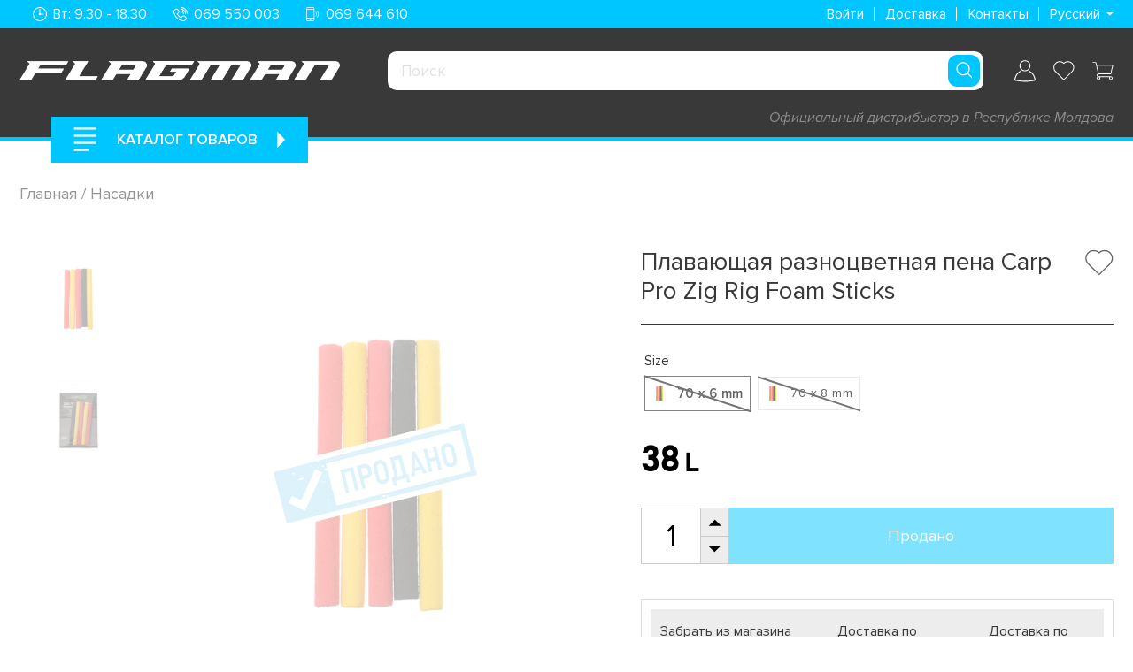

--- FILE ---
content_type: text/html; charset=utf-8
request_url: https://flagmanshop.md/products/pena-carp-pro-pop-up-foam-stick
body_size: 85626
content:
<!doctype html>
<html class="no-js" lang="ru">
<head>
  <meta charset="utf-8">
  <meta http-equiv="X-UA-Compatible" content="IE=edge,chrome=1">
  <meta name="viewport" content="width=device-width,initial-scale=1">
  <meta name="theme-color" content="#00c6ff">

  <link rel="preconnect" href="https://cdn.shopify.com" crossorigin>
  <!-- <link rel="preconnect" href="https://fonts.shopify.com" crossorigin> -->
  <link rel="preconnect" href="https://monorail-edge.shopifysvc.com"><link rel="preload" href="//flagmanshop.md/cdn/shop/t/15/assets/theme.css?v=132281978274609886751764677215" as="style">
  <link rel="preload" as="font" href="//flagmanshop.md/cdn/fonts/open_sans/opensans_n4.c32e4d4eca5273f6d4ee95ddf54b5bbb75fc9b61.woff2" type="font/woff2" crossorigin>
  <link rel="preload" as="font" href="//flagmanshop.md/cdn/fonts/open_sans/opensans_n4.c32e4d4eca5273f6d4ee95ddf54b5bbb75fc9b61.woff2" type="font/woff2" crossorigin>
  <link rel="preload" as="font" href="//flagmanshop.md/cdn/fonts/open_sans/opensans_n7.a9393be1574ea8606c68f4441806b2711d0d13e4.woff2" type="font/woff2" crossorigin>
  <link rel="preload" href="//flagmanshop.md/cdn/shop/t/15/assets/theme.js?v=159234375860337482861751310859" as="script">
  <link rel="preload" href="//flagmanshop.md/cdn/shop/t/15/assets/language.js?v=107922943611807938691675444512" as="script">
  <link rel="preload" href="//flagmanshop.md/cdn/shop/t/15/assets/lazysizes.js?v=63098554868324070131672086257" as="script"><link rel="canonical" href="https://flagmanshop.md/products/pena-carp-pro-pop-up-foam-stick"><link rel="shortcut icon" href="//flagmanshop.md/cdn/shop/files/92121778_913609335763670_6342431184424796160_o_6246edbc-c224-4967-b4e1-0f8ee4de79f5_32x32.png?v=1620890116" type="image/png"><title>Плавающая разноцветная пена Carp Pro Zig Rig Foam Sticks
&ndash; FlagmanShop</title><meta name="description" content="Яркая плавающая пена CARP PRO Zig Rig Foam Sticks. Купить яркая цветная плавающая пена для рыбалки в online магазине FLAGMAN &amp; CARP PRO Кишинев. Доставка по всей Молдове"><!-- /snippets/social-meta-tags.liquid -->




<meta property="og:site_name" content="FlagmanShop">
<meta property="og:url" content="https://flagmanshop.md/products/pena-carp-pro-pop-up-foam-stick">
<meta property="og:title" content="Плавающая разноцветная пена Carp Pro Zig Rig Foam Sticks">
<meta property="og:type" content="product">
<meta property="og:description" content="Яркая плавающая пена CARP PRO Zig Rig Foam Sticks. Купить яркая цветная плавающая пена для рыбалки в online магазине FLAGMAN &amp; CARP PRO Кишинев. Доставка по всей Молдове">

  <meta property="og:price:amount" content="38">
  <meta property="og:price:currency" content="MDL">

<meta property="og:image" content="http://flagmanshop.md/cdn/shop/files/1951605_1200x1200.jpg?v=1740662032"><meta property="og:image" content="http://flagmanshop.md/cdn/shop/files/1936210_1200x1200.jpg?v=1740662032">
<meta property="og:image:secure_url" content="https://flagmanshop.md/cdn/shop/files/1951605_1200x1200.jpg?v=1740662032"><meta property="og:image:secure_url" content="https://flagmanshop.md/cdn/shop/files/1936210_1200x1200.jpg?v=1740662032">


<meta name="twitter:card" content="summary_large_image">
<meta name="twitter:title" content="Плавающая разноцветная пена Carp Pro Zig Rig Foam Sticks">
<meta name="twitter:description" content="Яркая плавающая пена CARP PRO Zig Rig Foam Sticks. Купить яркая цветная плавающая пена для рыбалки в online магазине FLAGMAN &amp; CARP PRO Кишинев. Доставка по всей Молдове">

  
<style data-shopify>
:root {
    --color-text: #39393a;
    --color-text-rgb: 57, 57, 58;
    --color-body-text: #39393a;
    --color-sale-text: #ee4023;
    --color-small-button-text-border: #3a3a3a;
    --color-text-field: #ffffff;
    --color-text-field-text: #000000;
    --color-text-field-text-rgb: 0, 0, 0;

    --color-btn-primary: #00c6ff;
    --color-btn-primary-darker: #009ecc;
    --color-btn-primary-text: #ffffff;

    --color-blankstate: rgba(57, 57, 58, 0.35);
    --color-blankstate-border: rgba(57, 57, 58, 0.2);
    --color-blankstate-background: rgba(57, 57, 58, 0.1);

    --color-text-focus:#5f5f61;
    --color-overlay-text-focus:#e6e6e6;
    --color-btn-primary-focus:#009ecc;
    --color-btn-social-focus:#d2d2d2;
    --color-small-button-text-border-focus:#606060;
    --predictive-search-focus:#f2f2f2;

    --color-body: #ffffff;
    --color-bg: #ffffff;
    --color-bg-rgb: 255, 255, 255;
    --color-bg-alt: rgba(57, 57, 58, 0.05);
    --color-bg-currency-selector: rgba(57, 57, 58, 0.2);

    --color-overlay-title-text: #ffffff;
    --color-image-overlay: #685858;
    --color-image-overlay-rgb: 104, 88, 88;--opacity-image-overlay: 0.4;--hover-overlay-opacity: 0.8;

    --color-border: #ebebeb;
    --color-border-form: #cccccc;
    --color-border-form-darker: #b3b3b3;

    --svg-select-icon: url(//flagmanshop.md/cdn/shop/t/15/assets/ico-select.svg?v=29003672709104678581672086256);
    --slick-img-url: url(//flagmanshop.md/cdn/shop/t/15/assets/ajax-loader.gif?v=41356863302472015721672086253);

    --font-weight-body--bold: 700;
    --font-weight-body--bolder: 700;

    --font-stack-header: "Proxima Nova";
    --font-style-header: normal;
    --font-weight-header: 400;

    --font-stack-body: "Proxima Nova";
    --font-style-body: normal;
    --font-weight-body: 400;

    --font-size-header: 26;

    --font-size-base: 15;

    --font-h1-desktop: 35;
    --font-h1-mobile: 32;
    --font-h2-desktop: 20;
    --font-h2-mobile: 18;
    --font-h3-mobile: 20;
    --font-h4-desktop: 17;
    --font-h4-mobile: 15;
    --font-h5-desktop: 15;
    --font-h5-mobile: 13;
    --font-h6-desktop: 14;
    --font-h6-mobile: 12;

    --font-mega-title-large-desktop: 65;

    --font-rich-text-large: 17;
    --font-rich-text-small: 13;

    
--color-video-bg: #f2f2f2;

    
    --global-color-image-loader-primary: rgba(57, 57, 58, 0.06);
    --global-color-image-loader-secondary: rgba(57, 57, 58, 0.12);
  }
</style>


  <style>
    *,::after,::before{box-sizing:border-box}body{margin:0}body,html{background-color:var(--color-body)}body,button{font-size:calc(var(--font-size-base) * 1px);font-family:var(--font-stack-body);font-style:var(--font-style-body);font-weight:var(--font-weight-body);color:var(--color-text);line-height:1.5}body,button{-webkit-font-smoothing:antialiased;-webkit-text-size-adjust:100%}.border-bottom{border-bottom:1px solid var(--color-border)}.btn--link{background-color:transparent;border:0;margin:0;color:var(--color-text);text-align:left}.text-right{text-align:right}.icon{display:inline-block;width:20px;height:20px;vertical-align:middle;fill:currentColor}.icon__fallback-text,.visually-hidden{position:absolute!important;overflow:hidden;clip:rect(0 0 0 0);height:1px;width:1px;margin:-1px;padding:0;border:0}svg.icon:not(.icon--full-color) circle,svg.icon:not(.icon--full-color) ellipse,svg.icon:not(.icon--full-color) g,svg.icon:not(.icon--full-color) line,svg.icon:not(.icon--full-color) path,svg.icon:not(.icon--full-color) polygon,svg.icon:not(.icon--full-color) polyline,svg.icon:not(.icon--full-color) rect,symbol.icon:not(.icon--full-color) circle,symbol.icon:not(.icon--full-color) ellipse,symbol.icon:not(.icon--full-color) g,symbol.icon:not(.icon--full-color) line,symbol.icon:not(.icon--full-color) path,symbol.icon:not(.icon--full-color) polygon,symbol.icon:not(.icon--full-color) polyline,symbol.icon:not(.icon--full-color) rect{fill:inherit;stroke:inherit}li{list-style:none}.list--inline{padding:0;margin:0}.list--inline>li{display:inline-block;margin-bottom:0;vertical-align:middle}a{color:var(--color-text);text-decoration:none}.h1,.h2,h1,h2{margin:0 0 17.5px;font-style:var(--font-style-header);font-weight:var(--font-weight-header);line-height:1.2;overflow-wrap:break-word;word-wrap:break-word}.h1 a,.h2 a,h1 a,h2 a{color:inherit;text-decoration:none;font-weight:inherit}.h1,h1{font-size:calc(((var(--font-h1-desktop))/ (var(--font-size-base))) * 1em);text-transform:none;letter-spacing:0}@media only screen and (max-width:749px){.h1,h1{font-size:calc(((var(--font-h1-mobile))/ (var(--font-size-base))) * 1em)}}.h2,h2{font-size:calc(((var(--font-h2-desktop))/ (var(--font-size-base))) * 1em)}@media only screen and (max-width:749px){.h2,h2{font-size:calc(((var(--font-h2-mobile))/ (var(--font-size-base))) * 1em)}}p{color:var(--color-body-text);margin:0 0 19.44444px}@media only screen and (max-width:749px){p{font-size:calc(((var(--font-size-base) - 1)/ (var(--font-size-base))) * 1em)}}p:last-child{margin-bottom:0}@media only screen and (max-width:749px){.small--hide{display:none!important}}.grid{list-style:none;margin:0;padding:0;margin-left:-30px}.grid::after{content:"";display:table;clear:both}@media only screen and (max-width:749px){.grid{margin-left:-22px}}.grid::after{content:"";display:table;clear:both}.grid--no-gutters{margin-left:0}.grid--no-gutters .grid__item{padding-left:0}.grid--table{display:table;table-layout:fixed;width:100%}.grid--table>.grid__item{float:none;display:table-cell;vertical-align:middle}.grid__item{float:left;padding-left:30px;width:100%}@media only screen and (max-width:749px){.grid__item{padding-left:22px}}.grid__item[class*="--push"]{position:relative}@media only screen and (min-width:750px){.medium-up--one-quarter{width:25%}.medium-up--push-one-third{width:33.33%}.medium-up--one-half{width:50%}.medium-up--push-one-third{left:33.33%;position:relative}}.announcement-bar{z-index:10;position:relative;text-align:center;border-bottom:1px solid transparent;padding:2px}.announcement-bar__link{display:block}.announcement-bar__message{display:block;padding:11px 22px;font-size:calc(((16)/ (var(--font-size-base))) * 1em);font-weight:var(--font-weight-header)}@media only screen and (min-width:750px){.announcement-bar__message{padding-left:55px;padding-right:55px}}.site-nav__link{display:block;white-space:nowrap}.site-nav--centered .site-nav__link{padding-top:0}.site-nav__link .icon-chevron-down{width:calc(8em / 16);height:calc(8em / 16);margin-left:.5rem}.site-nav__label{border-bottom:1px solid transparent}.site-nav__link--active .site-nav__label{border-bottom-color:var(--color-text)}.site-nav__link--button{border:none;background-color:transparent;padding:3px 10px}.site-header__mobile-nav{z-index:11;position:relative;background-color:var(--color-body)}@media only screen and (max-width:749px){.site-header__mobile-nav{display:-webkit-flex;display:-ms-flexbox;display:flex;width:100%;-ms-flex-align:center;-webkit-align-items:center;-moz-align-items:center;-ms-align-items:center;-o-align-items:center;align-items:center}}.mobile-nav--open .icon-close{display:none}.main-content{opacity:0}.main-content .shopify-section{display:none}.main-content .shopify-section:first-child{display:inherit}.critical-hidden{display:none}
  </style>

  <script>
    window.performance.mark('debut:theme_stylesheet_loaded.start');

    function onLoadStylesheet() {
      performance.mark('debut:theme_stylesheet_loaded.end');
      performance.measure('debut:theme_stylesheet_loaded', 'debut:theme_stylesheet_loaded.start', 'debut:theme_stylesheet_loaded.end');

      var url = "//flagmanshop.md/cdn/shop/t/15/assets/theme.css?v=132281978274609886751764677215";
      var link = document.querySelector('link[href="' + url + '"]');
      link.loaded = true;
      link.dispatchEvent(new Event('load'));
    }
  </script>

  <link rel="stylesheet" href="//flagmanshop.md/cdn/shop/t/15/assets/theme.css?v=132281978274609886751764677215" type="text/css" media="print" onload="this.media='all';onLoadStylesheet()">

  <style>
    @font-face {
  font-family: "Open Sans";
  font-weight: 400;
  font-style: normal;
  font-display: swap;
  src: url("//flagmanshop.md/cdn/fonts/open_sans/opensans_n4.c32e4d4eca5273f6d4ee95ddf54b5bbb75fc9b61.woff2") format("woff2"),
       url("//flagmanshop.md/cdn/fonts/open_sans/opensans_n4.5f3406f8d94162b37bfa232b486ac93ee892406d.woff") format("woff");
}

    @font-face {
  font-family: "Open Sans";
  font-weight: 400;
  font-style: normal;
  font-display: swap;
  src: url("//flagmanshop.md/cdn/fonts/open_sans/opensans_n4.c32e4d4eca5273f6d4ee95ddf54b5bbb75fc9b61.woff2") format("woff2"),
       url("//flagmanshop.md/cdn/fonts/open_sans/opensans_n4.5f3406f8d94162b37bfa232b486ac93ee892406d.woff") format("woff");
}

    @font-face {
  font-family: "Open Sans";
  font-weight: 700;
  font-style: normal;
  font-display: swap;
  src: url("//flagmanshop.md/cdn/fonts/open_sans/opensans_n7.a9393be1574ea8606c68f4441806b2711d0d13e4.woff2") format("woff2"),
       url("//flagmanshop.md/cdn/fonts/open_sans/opensans_n7.7b8af34a6ebf52beb1a4c1d8c73ad6910ec2e553.woff") format("woff");
}

    @font-face {
  font-family: "Open Sans";
  font-weight: 700;
  font-style: normal;
  font-display: swap;
  src: url("//flagmanshop.md/cdn/fonts/open_sans/opensans_n7.a9393be1574ea8606c68f4441806b2711d0d13e4.woff2") format("woff2"),
       url("//flagmanshop.md/cdn/fonts/open_sans/opensans_n7.7b8af34a6ebf52beb1a4c1d8c73ad6910ec2e553.woff") format("woff");
}

    @font-face {
  font-family: "Open Sans";
  font-weight: 400;
  font-style: italic;
  font-display: swap;
  src: url("//flagmanshop.md/cdn/fonts/open_sans/opensans_i4.6f1d45f7a46916cc95c694aab32ecbf7509cbf33.woff2") format("woff2"),
       url("//flagmanshop.md/cdn/fonts/open_sans/opensans_i4.4efaa52d5a57aa9a57c1556cc2b7465d18839daa.woff") format("woff");
}

    @font-face {
  font-family: "Open Sans";
  font-weight: 700;
  font-style: italic;
  font-display: swap;
  src: url("//flagmanshop.md/cdn/fonts/open_sans/opensans_i7.916ced2e2ce15f7fcd95d196601a15e7b89ee9a4.woff2") format("woff2"),
       url("//flagmanshop.md/cdn/fonts/open_sans/opensans_i7.99a9cff8c86ea65461de497ade3d515a98f8b32a.woff") format("woff");
}

  </style>

  <script>
    var theme = {
      breakpoints: {
        medium: 750,
        large: 990,
        widescreen: 1400
      },
      strings: {
        addToCart: "Добавить в корзину",
        soldOut: "Продано",
        unavailable: "Недоступно",
        regularPrice: "Обычная цена",
        salePrice: "Цена со скидкой",
        sale: "Распродажа",
        fromLowestPrice: "от [price]",
        vendor: "Продавец",
        showMore: "Показать больше",
        showLess: "Показать меньше",
        searchFor: "Поиск",
        addressError: "Не удалось найти этот адрес",
        addressNoResults: "Нет результатов для этого адреса",
        addressQueryLimit: "Вы превысили ограничение использования Google API. Рассмотрите переход на план уровня \u003ca href=\"https:\/\/developers.google.com\/maps\/premium\/usage-limits\"\u003eПремиум\u003c\/a\u003e.",
        authError: "При аутентификации вашей учетной записи в Картах Google возникла проблема.",
        newWindow: "Открывается в новом окне.",
        external: "Открывает внешний сайт.",
        newWindowExternal: "Открывает внешний сайт в новом окне.",
        removeLabel: "Удалить [product]",
        update: "Обновить",
        quantity: "Количество",
        discountedTotal: "Всего со скидкой",
        regularTotal: "Всего без скидки",
        priceColumn: "Дополнительные сведения о скидках см. в столбце \u0026quot;Цена\u0026quot;.",
        quantityMinimumMessage: "Значение в графе \u0026quot;Количество\u0026quot; не может быть меньше 1",
        cartError: "Произошла ошибка при обновлении вашей корзины. Повторите попытку.",
        removedItemMessage: "Удалено из корзины: \u003cspan class=\"cart__removed-product-details\"\u003e ([quantity]) [link] \u003c\/span\u003e.",
        unitPrice: "Цена за единицу",
        unitPriceSeparator: "за",
        oneCartCount: "1 элемент",
        otherCartCount: "Элементов: [count]",
        quantityLabel: "Количество: [count]",
        products: "Продукты",
        loading: "Загрузка",
        number_of_results: "[result_number] из [results_count]",
        number_of_results_found: "Найдено результатов: [results_count]",
        one_result_found: "Найден 1 результат"
      },
      moneyFormat: "{{amount_no_decimals}} L",
      moneyFormatWithCurrency: "{{amount_no_decimals}} L",
      settings: {
        predictiveSearchEnabled: true,
        predictiveSearchShowPrice: true,
        predictiveSearchShowVendor: true
      },
      stylesheet: "//flagmanshop.md/cdn/shop/t/15/assets/theme.css?v=132281978274609886751764677215"
    }

    document.documentElement.className = document.documentElement.className.replace('no-js', 'js');
  </script><script src="//flagmanshop.md/cdn/shop/t/15/assets/theme.js?v=159234375860337482861751310859" defer="defer"></script>
  <script src="//flagmanshop.md/cdn/shop/t/15/assets/language.js?v=107922943611807938691675444512" defer="defer"></script>
  <script src="//flagmanshop.md/cdn/shop/t/15/assets/lazysizes.js?v=63098554868324070131672086257" async="async"></script>

  <script type="text/javascript">
    if (window.MSInputMethodContext && document.documentMode) {
      var scripts = document.getElementsByTagName('script')[0];
      var polyfill = document.createElement("script");
      polyfill.defer = true;
      polyfill.src = "//flagmanshop.md/cdn/shop/t/15/assets/ie11CustomProperties.min.js?v=146208399201472936201672086252";

      scripts.parentNode.insertBefore(polyfill, scripts);
    }
  </script>

  <link rel="stylesheet" href="https://cdnjs.cloudflare.com/ajax/libs/Swiper/6.8.4/swiper-bundle.min.css">


  <script>window.performance && window.performance.mark && window.performance.mark('shopify.content_for_header.start');</script><meta name="google-site-verification" content="fU667_KDWwgZZpNtuTGuDU2WUwGlU39VoU7eKavoh4M">
<meta id="shopify-digital-wallet" name="shopify-digital-wallet" content="/52797309107/digital_wallets/dialog">
<link rel="alternate" hreflang="x-default" href="https://flagmanshop.md/products/pena-carp-pro-pop-up-foam-stick">
<link rel="alternate" hreflang="ru" href="https://flagmanshop.md/products/pena-carp-pro-pop-up-foam-stick">
<link rel="alternate" hreflang="ro" href="https://flagmanshop.md/ro/products/pena-carp-pro-pop-up-foam-stick">
<link rel="alternate" type="application/json+oembed" href="https://flagmanshop.md/products/pena-carp-pro-pop-up-foam-stick.oembed">
<script async="async" src="/checkouts/internal/preloads.js?locale=ru-MD"></script>
<script id="shopify-features" type="application/json">{"accessToken":"b8e382fd9c94dc3291dc75e8ab76274a","betas":["rich-media-storefront-analytics"],"domain":"flagmanshop.md","predictiveSearch":true,"shopId":52797309107,"locale":"ru"}</script>
<script>var Shopify = Shopify || {};
Shopify.shop = "flagmanshop.myshopify.com";
Shopify.locale = "ru";
Shopify.currency = {"active":"MDL","rate":"1.0"};
Shopify.country = "MD";
Shopify.theme = {"name":"flagmanshop.md\/main","id":136442872052,"schema_name":"Flagman","schema_version":"2.0","theme_store_id":null,"role":"main"};
Shopify.theme.handle = "null";
Shopify.theme.style = {"id":null,"handle":null};
Shopify.cdnHost = "flagmanshop.md/cdn";
Shopify.routes = Shopify.routes || {};
Shopify.routes.root = "/";</script>
<script type="module">!function(o){(o.Shopify=o.Shopify||{}).modules=!0}(window);</script>
<script>!function(o){function n(){var o=[];function n(){o.push(Array.prototype.slice.apply(arguments))}return n.q=o,n}var t=o.Shopify=o.Shopify||{};t.loadFeatures=n(),t.autoloadFeatures=n()}(window);</script>
<script id="shop-js-analytics" type="application/json">{"pageType":"product"}</script>
<script defer="defer" async type="module" src="//flagmanshop.md/cdn/shopifycloud/shop-js/modules/v2/client.init-shop-cart-sync_BHP9x_w1.ru.esm.js"></script>
<script defer="defer" async type="module" src="//flagmanshop.md/cdn/shopifycloud/shop-js/modules/v2/chunk.common_ZJUFSPW9.esm.js"></script>
<script defer="defer" async type="module" src="//flagmanshop.md/cdn/shopifycloud/shop-js/modules/v2/chunk.modal_D32BdMBS.esm.js"></script>
<script type="module">
  await import("//flagmanshop.md/cdn/shopifycloud/shop-js/modules/v2/client.init-shop-cart-sync_BHP9x_w1.ru.esm.js");
await import("//flagmanshop.md/cdn/shopifycloud/shop-js/modules/v2/chunk.common_ZJUFSPW9.esm.js");
await import("//flagmanshop.md/cdn/shopifycloud/shop-js/modules/v2/chunk.modal_D32BdMBS.esm.js");

  window.Shopify.SignInWithShop?.initShopCartSync?.({"fedCMEnabled":true,"windoidEnabled":true});

</script>
<script>(function() {
  var isLoaded = false;
  function asyncLoad() {
    if (isLoaded) return;
    isLoaded = true;
    var urls = ["https:\/\/apps.hiko.link\/js\/hiko-auth.js?shop=flagmanshop.myshopify.com","https:\/\/rio.pwztag.com\/rio.js?shop=flagmanshop.myshopify.com","https:\/\/rio.pwztag.com\/rio.js?shop=flagmanshop.myshopify.com"];
    for (var i = 0; i < urls.length; i++) {
      var s = document.createElement('script');
      s.type = 'text/javascript';
      s.async = true;
      s.src = urls[i];
      var x = document.getElementsByTagName('script')[0];
      x.parentNode.insertBefore(s, x);
    }
  };
  if(window.attachEvent) {
    window.attachEvent('onload', asyncLoad);
  } else {
    window.addEventListener('load', asyncLoad, false);
  }
})();</script>
<script id="__st">var __st={"a":52797309107,"offset":7200,"reqid":"78df7086-5b3c-44d8-ad4c-a941a095afdb-1769536758","pageurl":"flagmanshop.md\/products\/pena-carp-pro-pop-up-foam-stick","u":"3cb8ff5d3506","p":"product","rtyp":"product","rid":7625414869236};</script>
<script>window.ShopifyPaypalV4VisibilityTracking = true;</script>
<script id="captcha-bootstrap">!function(){'use strict';const t='contact',e='account',n='new_comment',o=[[t,t],['blogs',n],['comments',n],[t,'customer']],c=[[e,'customer_login'],[e,'guest_login'],[e,'recover_customer_password'],[e,'create_customer']],r=t=>t.map((([t,e])=>`form[action*='/${t}']:not([data-nocaptcha='true']) input[name='form_type'][value='${e}']`)).join(','),a=t=>()=>t?[...document.querySelectorAll(t)].map((t=>t.form)):[];function s(){const t=[...o],e=r(t);return a(e)}const i='password',u='form_key',d=['recaptcha-v3-token','g-recaptcha-response','h-captcha-response',i],f=()=>{try{return window.sessionStorage}catch{return}},m='__shopify_v',_=t=>t.elements[u];function p(t,e,n=!1){try{const o=window.sessionStorage,c=JSON.parse(o.getItem(e)),{data:r}=function(t){const{data:e,action:n}=t;return t[m]||n?{data:e,action:n}:{data:t,action:n}}(c);for(const[e,n]of Object.entries(r))t.elements[e]&&(t.elements[e].value=n);n&&o.removeItem(e)}catch(o){console.error('form repopulation failed',{error:o})}}const l='form_type',E='cptcha';function T(t){t.dataset[E]=!0}const w=window,h=w.document,L='Shopify',v='ce_forms',y='captcha';let A=!1;((t,e)=>{const n=(g='f06e6c50-85a8-45c8-87d0-21a2b65856fe',I='https://cdn.shopify.com/shopifycloud/storefront-forms-hcaptcha/ce_storefront_forms_captcha_hcaptcha.v1.5.2.iife.js',D={infoText:'Защищено с помощью hCaptcha',privacyText:'Конфиденциальность',termsText:'Условия'},(t,e,n)=>{const o=w[L][v],c=o.bindForm;if(c)return c(t,g,e,D).then(n);var r;o.q.push([[t,g,e,D],n]),r=I,A||(h.body.append(Object.assign(h.createElement('script'),{id:'captcha-provider',async:!0,src:r})),A=!0)});var g,I,D;w[L]=w[L]||{},w[L][v]=w[L][v]||{},w[L][v].q=[],w[L][y]=w[L][y]||{},w[L][y].protect=function(t,e){n(t,void 0,e),T(t)},Object.freeze(w[L][y]),function(t,e,n,w,h,L){const[v,y,A,g]=function(t,e,n){const i=e?o:[],u=t?c:[],d=[...i,...u],f=r(d),m=r(i),_=r(d.filter((([t,e])=>n.includes(e))));return[a(f),a(m),a(_),s()]}(w,h,L),I=t=>{const e=t.target;return e instanceof HTMLFormElement?e:e&&e.form},D=t=>v().includes(t);t.addEventListener('submit',(t=>{const e=I(t);if(!e)return;const n=D(e)&&!e.dataset.hcaptchaBound&&!e.dataset.recaptchaBound,o=_(e),c=g().includes(e)&&(!o||!o.value);(n||c)&&t.preventDefault(),c&&!n&&(function(t){try{if(!f())return;!function(t){const e=f();if(!e)return;const n=_(t);if(!n)return;const o=n.value;o&&e.removeItem(o)}(t);const e=Array.from(Array(32),(()=>Math.random().toString(36)[2])).join('');!function(t,e){_(t)||t.append(Object.assign(document.createElement('input'),{type:'hidden',name:u})),t.elements[u].value=e}(t,e),function(t,e){const n=f();if(!n)return;const o=[...t.querySelectorAll(`input[type='${i}']`)].map((({name:t})=>t)),c=[...d,...o],r={};for(const[a,s]of new FormData(t).entries())c.includes(a)||(r[a]=s);n.setItem(e,JSON.stringify({[m]:1,action:t.action,data:r}))}(t,e)}catch(e){console.error('failed to persist form',e)}}(e),e.submit())}));const S=(t,e)=>{t&&!t.dataset[E]&&(n(t,e.some((e=>e===t))),T(t))};for(const o of['focusin','change'])t.addEventListener(o,(t=>{const e=I(t);D(e)&&S(e,y())}));const B=e.get('form_key'),M=e.get(l),P=B&&M;t.addEventListener('DOMContentLoaded',(()=>{const t=y();if(P)for(const e of t)e.elements[l].value===M&&p(e,B);[...new Set([...A(),...v().filter((t=>'true'===t.dataset.shopifyCaptcha))])].forEach((e=>S(e,t)))}))}(h,new URLSearchParams(w.location.search),n,t,e,['guest_login'])})(!0,!0)}();</script>
<script integrity="sha256-4kQ18oKyAcykRKYeNunJcIwy7WH5gtpwJnB7kiuLZ1E=" data-source-attribution="shopify.loadfeatures" defer="defer" src="//flagmanshop.md/cdn/shopifycloud/storefront/assets/storefront/load_feature-a0a9edcb.js" crossorigin="anonymous"></script>
<script data-source-attribution="shopify.dynamic_checkout.dynamic.init">var Shopify=Shopify||{};Shopify.PaymentButton=Shopify.PaymentButton||{isStorefrontPortableWallets:!0,init:function(){window.Shopify.PaymentButton.init=function(){};var t=document.createElement("script");t.src="https://flagmanshop.md/cdn/shopifycloud/portable-wallets/latest/portable-wallets.ru.js",t.type="module",document.head.appendChild(t)}};
</script>
<script data-source-attribution="shopify.dynamic_checkout.buyer_consent">
  function portableWalletsHideBuyerConsent(e){var t=document.getElementById("shopify-buyer-consent"),n=document.getElementById("shopify-subscription-policy-button");t&&n&&(t.classList.add("hidden"),t.setAttribute("aria-hidden","true"),n.removeEventListener("click",e))}function portableWalletsShowBuyerConsent(e){var t=document.getElementById("shopify-buyer-consent"),n=document.getElementById("shopify-subscription-policy-button");t&&n&&(t.classList.remove("hidden"),t.removeAttribute("aria-hidden"),n.addEventListener("click",e))}window.Shopify?.PaymentButton&&(window.Shopify.PaymentButton.hideBuyerConsent=portableWalletsHideBuyerConsent,window.Shopify.PaymentButton.showBuyerConsent=portableWalletsShowBuyerConsent);
</script>
<script data-source-attribution="shopify.dynamic_checkout.cart.bootstrap">document.addEventListener("DOMContentLoaded",(function(){function t(){return document.querySelector("shopify-accelerated-checkout-cart, shopify-accelerated-checkout")}if(t())Shopify.PaymentButton.init();else{new MutationObserver((function(e,n){t()&&(Shopify.PaymentButton.init(),n.disconnect())})).observe(document.body,{childList:!0,subtree:!0})}}));
</script>

<script>window.performance && window.performance.mark && window.performance.mark('shopify.content_for_header.end');</script>


<!--begin-boost-pfs-filter-css-->
  <link rel="preload stylesheet" href="//flagmanshop.md/cdn/shop/t/15/assets/boost-pfs-instant-search.css?v=80524928599066288181672086263" as="style"><link href="//flagmanshop.md/cdn/shop/t/15/assets/boost-pfs-custom.css?v=13016372531290593321702910702" rel="stylesheet" type="text/css" media="all" />
<style data-id="boost-pfs-style" type="text/css">
      .boost-pfs-filter-option-title-text {color: rgba(0,0,0,1);font-size: 16px;font-weight: 600;text-transform: uppercase;}

     .boost-pfs-filter-tree-v .boost-pfs-filter-option-title-text:before {border-top-color: rgba(0,0,0,1);}
      .boost-pfs-filter-tree-v .boost-pfs-filter-option.boost-pfs-filter-option-collapsed .boost-pfs-filter-option-title-text:before {border-bottom-color: rgba(0,0,0,1);}
      .boost-pfs-filter-tree-h .boost-pfs-filter-option-title-heading:before {
        border-right-color: rgba(0,0,0,1);
        border-bottom-color: rgba(0,0,0,1);
      }

      .boost-pfs-filter-option-content .boost-pfs-filter-option-item-list .boost-pfs-filter-option-item button,
      .boost-pfs-filter-option-content .boost-pfs-filter-option-item-list .boost-pfs-filter-option-item .boost-pfs-filter-button,
      .boost-pfs-filter-option-range-amount input,
      .boost-pfs-filter-tree-v .boost-pfs-filter-refine-by .boost-pfs-filter-refine-by-items .refine-by-item,
      .boost-pfs-filter-refine-by-wrapper-v .boost-pfs-filter-refine-by .boost-pfs-filter-refine-by-items .refine-by-item,
      .boost-pfs-filter-refine-by .boost-pfs-filter-option-title,
      .boost-pfs-filter-refine-by .boost-pfs-filter-refine-by-items .refine-by-item>a,
      .boost-pfs-filter-refine-by>span,
      .boost-pfs-filter-clear,
      .boost-pfs-filter-clear-all{color: rgba(0,0,0,1);font-size: 14px;}

      .boost-pfs-filter-option-multi-level-collections .boost-pfs-filter-option-multi-level-list .boost-pfs-filter-option-item .boost-pfs-filter-button-arrow .boost-pfs-arrow:before,
      .boost-pfs-filter-option-multi-level-tag .boost-pfs-filter-option-multi-level-list .boost-pfs-filter-option-item .boost-pfs-filter-button-arrow .boost-pfs-arrow:before {border-right: 1px solid rgba(0,0,0,1);
          border-bottom: 1px solid rgba(0,0,0,1);}

      .boost-pfs-filter-refine-by .boost-pfs-filter-refine-by-items .refine-by-item .boost-pfs-filter-clear:before,
      .boost-pfs-filter-refine-by .boost-pfs-filter-refine-by-items .refine-by-item .boost-pfs-filter-clear:after {
        background: rgba(0,0,0,1);
      }

      .boost-pfs-filter-tree-mobile-button button,
      .boost-pfs-filter-top-sorting-mobile button {color: rgba(255,255,255,1) !important;font-size: 18px !important;font-weight: 600 !important;text-transform: uppercase !important;background: rgba(0,198,255,1) !important;}
      .boost-pfs-filter-top-sorting-mobile button>span:after {color: rgba(255,255,255,1) !important;}
    </style>
<!--end-boost-pfs-filter-css-->


<!-- "snippets/weglot_hreftags.liquid" was not rendered, the associated app was uninstalled -->
<!-- "snippets/weglot_switcher.liquid" was not rendered, the associated app was uninstalled -->

  

<script>
  var __productWizRioProduct = {"id":7625414869236,"title":"Плавающая разноцветная пена Carp Pro Zig Rig Foam Sticks","handle":"pena-carp-pro-pop-up-foam-stick","description":"\u003cp\u003e\u003cspan\u003eCarp Pro Zig Rig Foam Sticks – набор плавающей разноцветной пенки для создания монтажей типа зиг-риг. \u003c\/span\u003e\u003c\/p\u003e\n\u003cp\u003e\u003cspan\u003eЭта уникальная искусственная приманка от Carp Pro обладает высокой плавучестью и изготовлена из пористого эластичного материала, который прекрасно впитывает ароматизаторы и аттрактанты. Кроме того, пенку Carp Pro Zig Rig Foam Sticks с успехом используют для повышения плавучести тонущих приманок, вплоть до придания им положительной плавучести. С ее помощью вы сможете создать свою идеальную презентацию и поймать самых крупных карпов! \u003c\/span\u003e\u003c\/p\u003e\n\u003cp\u003e\u003cspan\u003eВ наборе 5 стиков: 1 черный, 2 жёлтых и 2 красных. \u003c\/span\u003e\u003c\/p\u003e\n\u003cp\u003e\u003cspan\u003eРазмеры: \u003c\/span\u003e\u003c\/p\u003e\n\u003cp\u003e\u003cspan\u003e-70 х 6 мм. \u003c\/span\u003e\u003c\/p\u003e\n\u003cp\u003e\u003cspan\u003e\u003c\/span\u003e\u003cspan\u003e-70 х 8 мм.\u003c\/span\u003e\u003c\/p\u003e","published_at":"2022-03-30T11:41:35+03:00","created_at":"2022-03-30T11:36:09+03:00","vendor":"CARP PRO","type":"Плавающая пена","tags":["new"],"price":3800,"price_min":3800,"price_max":3800,"available":false,"price_varies":false,"compare_at_price":null,"compare_at_price_min":0,"compare_at_price_max":0,"compare_at_price_varies":false,"variants":[{"id":42627449225460,"title":"70 x 6 mm","option1":"70 x 6 mm","option2":null,"option3":null,"sku":"CP3416","requires_shipping":true,"taxable":true,"featured_image":{"id":44165560991988,"product_id":7625414869236,"position":1,"created_at":"2025-02-27T15:13:40+02:00","updated_at":"2025-02-27T15:13:52+02:00","alt":null,"width":900,"height":750,"src":"\/\/flagmanshop.md\/cdn\/shop\/files\/1951605.jpg?v=1740662032","variant_ids":[42627449225460,43329222672628]},"available":false,"name":"Плавающая разноцветная пена Carp Pro Zig Rig Foam Sticks - 70 x 6 mm","public_title":"70 x 6 mm","options":["70 x 6 mm"],"price":3800,"weight":0,"compare_at_price":null,"inventory_management":"shopify","barcode":"","featured_media":{"alt":null,"id":36295803306228,"position":1,"preview_image":{"aspect_ratio":1.2,"height":750,"width":900,"src":"\/\/flagmanshop.md\/cdn\/shop\/files\/1951605.jpg?v=1740662032"}},"requires_selling_plan":false,"selling_plan_allocations":[]},{"id":43329222672628,"title":"70 x 8 mm","option1":"70 x 8 mm","option2":null,"option3":null,"sku":"CP3418","requires_shipping":true,"taxable":true,"featured_image":{"id":44165560991988,"product_id":7625414869236,"position":1,"created_at":"2025-02-27T15:13:40+02:00","updated_at":"2025-02-27T15:13:52+02:00","alt":null,"width":900,"height":750,"src":"\/\/flagmanshop.md\/cdn\/shop\/files\/1951605.jpg?v=1740662032","variant_ids":[42627449225460,43329222672628]},"available":false,"name":"Плавающая разноцветная пена Carp Pro Zig Rig Foam Sticks - 70 x 8 mm","public_title":"70 x 8 mm","options":["70 x 8 mm"],"price":3800,"weight":0,"compare_at_price":null,"inventory_management":"shopify","barcode":"","featured_media":{"alt":null,"id":36295803306228,"position":1,"preview_image":{"aspect_ratio":1.2,"height":750,"width":900,"src":"\/\/flagmanshop.md\/cdn\/shop\/files\/1951605.jpg?v=1740662032"}},"requires_selling_plan":false,"selling_plan_allocations":[]}],"images":["\/\/flagmanshop.md\/cdn\/shop\/files\/1951605.jpg?v=1740662032","\/\/flagmanshop.md\/cdn\/shop\/files\/1936210.jpg?v=1740662032"],"featured_image":"\/\/flagmanshop.md\/cdn\/shop\/files\/1951605.jpg?v=1740662032","options":["Size"],"media":[{"alt":null,"id":36295803306228,"position":1,"preview_image":{"aspect_ratio":1.2,"height":750,"width":900,"src":"\/\/flagmanshop.md\/cdn\/shop\/files\/1951605.jpg?v=1740662032"},"aspect_ratio":1.2,"height":750,"media_type":"image","src":"\/\/flagmanshop.md\/cdn\/shop\/files\/1951605.jpg?v=1740662032","width":900},{"alt":null,"id":36295803338996,"position":2,"preview_image":{"aspect_ratio":1.2,"height":750,"width":900,"src":"\/\/flagmanshop.md\/cdn\/shop\/files\/1936210.jpg?v=1740662032"},"aspect_ratio":1.2,"height":750,"media_type":"image","src":"\/\/flagmanshop.md\/cdn\/shop\/files\/1936210.jpg?v=1740662032","width":900}],"requires_selling_plan":false,"selling_plan_groups":[],"content":"\u003cp\u003e\u003cspan\u003eCarp Pro Zig Rig Foam Sticks – набор плавающей разноцветной пенки для создания монтажей типа зиг-риг. \u003c\/span\u003e\u003c\/p\u003e\n\u003cp\u003e\u003cspan\u003eЭта уникальная искусственная приманка от Carp Pro обладает высокой плавучестью и изготовлена из пористого эластичного материала, который прекрасно впитывает ароматизаторы и аттрактанты. Кроме того, пенку Carp Pro Zig Rig Foam Sticks с успехом используют для повышения плавучести тонущих приманок, вплоть до придания им положительной плавучести. С ее помощью вы сможете создать свою идеальную презентацию и поймать самых крупных карпов! \u003c\/span\u003e\u003c\/p\u003e\n\u003cp\u003e\u003cspan\u003eВ наборе 5 стиков: 1 черный, 2 жёлтых и 2 красных. \u003c\/span\u003e\u003c\/p\u003e\n\u003cp\u003e\u003cspan\u003eРазмеры: \u003c\/span\u003e\u003c\/p\u003e\n\u003cp\u003e\u003cspan\u003e-70 х 6 мм. \u003c\/span\u003e\u003c\/p\u003e\n\u003cp\u003e\u003cspan\u003e\u003c\/span\u003e\u003cspan\u003e-70 х 8 мм.\u003c\/span\u003e\u003c\/p\u003e"};
  if (typeof __productWizRioProduct === 'object' && __productWizRioProduct !== null) {
    __productWizRioProduct.options = [{"name":"Size","position":1,"values":["70 x 6 mm","70 x 8 mm"]}];
  }
  var __productWizRioHasOnlyDefaultVariant = false;
  var __productWizRioAssets = [{"id":"dfabaf00-1f1f-4fef-9deb-debc1e626268.jpeg","url":"https:\/\/cdn.shopify.com\/s\/files\/1\/0527\/9730\/9107\/t\/11\/assets\/dfabaf00-1f1f-4fef-9deb-debc1e626268.jpeg?v=1671178891","themeId":"136421441780"},{"id":"92a72aa2-85f5-4a35-bdc1-5a499a4785f5.jpeg","url":"https:\/\/cdn.shopify.com\/s\/files\/1\/0527\/9730\/9107\/t\/11\/assets\/92a72aa2-85f5-4a35-bdc1-5a499a4785f5.jpeg?v=1671186365","themeId":"136421441780"},{"id":"ff75f968-149f-4276-8598-bebdccf08a34.jpeg","url":"https:\/\/cdn.shopify.com\/s\/files\/1\/0527\/9730\/9107\/t\/11\/assets\/ff75f968-149f-4276-8598-bebdccf08a34.jpeg?v=1671188487","themeId":"136421441780"},{"id":"c915999a-d63b-4696-b0f4-95b2fc4a79f7.jpeg","url":"https:\/\/cdn.shopify.com\/s\/files\/1\/0527\/9730\/9107\/t\/11\/assets\/c915999a-d63b-4696-b0f4-95b2fc4a79f7.jpeg?v=1671188536","themeId":"136421441780"},{"id":"849d0e94-384c-4b4f-92fd-06a81aee5f8f.jpeg","url":"https:\/\/cdn.shopify.com\/s\/files\/1\/0527\/9730\/9107\/t\/11\/assets\/849d0e94-384c-4b4f-92fd-06a81aee5f8f.jpeg?v=1671188739","themeId":"136421441780"},{"id":"f418f528-c39a-41f5-a9da-423df011d3aa.jpeg","url":"https:\/\/cdn.shopify.com\/s\/files\/1\/0527\/9730\/9107\/t\/11\/assets\/f418f528-c39a-41f5-a9da-423df011d3aa.jpeg?v=1671188800","themeId":"136421441780"},{"id":"500eefe7-678d-49cc-ba61-b50ba74988bf.jpeg","url":"https:\/\/cdn.shopify.com\/s\/files\/1\/0527\/9730\/9107\/t\/11\/assets\/500eefe7-678d-49cc-ba61-b50ba74988bf.jpeg?v=1671190204","themeId":"136421441780"},{"id":"0b869a27-ddd0-4926-8a06-f78496576298.jpeg","url":"https:\/\/cdn.shopify.com\/s\/files\/1\/0527\/9730\/9107\/t\/11\/assets\/0b869a27-ddd0-4926-8a06-f78496576298.jpeg?v=1671190787","themeId":"136421441780"},{"id":"209baea2-1041-4118-a59a-83e1760c301a.jpeg","url":"https:\/\/cdn.shopify.com\/s\/files\/1\/0527\/9730\/9107\/t\/11\/assets\/209baea2-1041-4118-a59a-83e1760c301a.jpeg?v=1671190890","themeId":"136421441780"},{"id":"6911a67e-8f35-47fe-888c-da9f1e7a16da.jpeg","url":"https:\/\/cdn.shopify.com\/s\/files\/1\/0527\/9730\/9107\/t\/11\/assets\/6911a67e-8f35-47fe-888c-da9f1e7a16da.jpeg?v=1671190921","themeId":"136421441780"},{"id":"838c5f96-31d3-48e8-82a1-e5462ed3342f.jpeg","url":"https:\/\/cdn.shopify.com\/s\/files\/1\/0527\/9730\/9107\/t\/11\/assets\/838c5f96-31d3-48e8-82a1-e5462ed3342f.jpeg?v=1671190949","themeId":"136421441780"},{"id":"41985763-5605-4207-9686-32e5b9852ee0.jpeg","url":"https:\/\/cdn.shopify.com\/s\/files\/1\/0527\/9730\/9107\/t\/11\/assets\/41985763-5605-4207-9686-32e5b9852ee0.jpeg?v=1671190985","themeId":"136421441780"},{"id":"5c6b7a1a-95a9-4fcf-b584-a97deae5e1ba.jpeg","url":"https:\/\/cdn.shopify.com\/s\/files\/1\/0527\/9730\/9107\/t\/11\/assets\/5c6b7a1a-95a9-4fcf-b584-a97deae5e1ba.jpeg?v=1671191011","themeId":"136421441780"},{"id":"b0074824-34c4-463c-8141-966f3a1fd59a.jpeg","url":"https:\/\/cdn.shopify.com\/s\/files\/1\/0527\/9730\/9107\/t\/11\/assets\/b0074824-34c4-463c-8141-966f3a1fd59a.jpeg?v=1671191058","themeId":"136421441780"},{"id":"9520d1ab-b675-4369-a5b9-71b0a9201366.jpeg","url":"https:\/\/cdn.shopify.com\/s\/files\/1\/0527\/9730\/9107\/t\/11\/assets\/9520d1ab-b675-4369-a5b9-71b0a9201366.jpeg?v=1671191090","themeId":"136421441780"},{"id":"a08dd9c4-40a5-4193-9d8a-4c961bf6637f.jpeg","url":"https:\/\/cdn.shopify.com\/s\/files\/1\/0527\/9730\/9107\/t\/11\/assets\/a08dd9c4-40a5-4193-9d8a-4c961bf6637f.jpeg?v=1671191172","themeId":"136421441780"},{"id":"5038043f-334e-4d59-9607-c4a3d0262bee.jpeg","url":"https:\/\/cdn.shopify.com\/s\/files\/1\/0527\/9730\/9107\/t\/11\/assets\/5038043f-334e-4d59-9607-c4a3d0262bee.jpeg?v=1671191195","themeId":"136421441780"},{"id":"016a3cbd-779e-44ec-94f8-0a0e1d7659a1.jpeg","url":"https:\/\/cdn.shopify.com\/s\/files\/1\/0527\/9730\/9107\/t\/11\/assets\/016a3cbd-779e-44ec-94f8-0a0e1d7659a1.jpeg?v=1671191218","themeId":"136421441780"},{"id":"5388e7ba-b012-46be-8a37-ef308ed28e94.jpeg","url":"https:\/\/cdn.shopify.com\/s\/files\/1\/0527\/9730\/9107\/t\/11\/assets\/5388e7ba-b012-46be-8a37-ef308ed28e94.jpeg?v=1671191304","themeId":"136421441780"},{"id":"1d39f8e7-d60a-4e3f-91ba-52479399d66a.jpeg","url":"https:\/\/cdn.shopify.com\/s\/files\/1\/0527\/9730\/9107\/t\/11\/assets\/1d39f8e7-d60a-4e3f-91ba-52479399d66a.jpeg?v=1676368035","themeId":"136421441780"},{"id":"30e9b6c7-ecf0-418d-94a7-27fb0ff467c7.jpeg","url":"https:\/\/cdn.shopify.com\/s\/files\/1\/0527\/9730\/9107\/t\/11\/assets\/30e9b6c7-ecf0-418d-94a7-27fb0ff467c7.jpeg?v=1676368078","themeId":"136421441780"},{"id":"variant-wizard-color-silverblack-f48f1a9f-8c73-485e-8c05-c02d673f3419.jpg","url":"https:\/\/cdn.shopify.com\/s\/files\/1\/0527\/9730\/9107\/files\/variant-wizard-color-silverblack-f48f1a9f-8c73-485e-8c05-c02d673f3419.jpg?v=1713722714"},{"id":"variant-wizard-color-silverblack-b7777840-534a-4ad9-ad91-20ae36b4d713.jpg","url":"https:\/\/cdn.shopify.com\/s\/files\/1\/0527\/9730\/9107\/files\/variant-wizard-color-silverblack-b7777840-534a-4ad9-ad91-20ae36b4d713.jpg?v=1713722868"},{"id":"variant-wizard-color-brownsilver-8faf5b27-4942-42b8-9592-ca09a06833eb.png","url":"https:\/\/cdn.shopify.com\/s\/files\/1\/0527\/9730\/9107\/files\/variant-wizard-color-brownsilver-8faf5b27-4942-42b8-9592-ca09a06833eb.png?v=1713729801"},{"id":"variant-wizard-color-зеленый-903cb2bc-bf18-458d-8704-2baf337fc46a.jpg","url":"https:\/\/cdn.shopify.com\/s\/files\/1\/0527\/9730\/9107\/files\/variant-wizard-color-_-903cb2bc-bf18-458d-8704-2baf337fc46a.jpg?v=1713955425"},{"id":"variant-wizard-color-зеленый-637219bb-ddc1-4b5d-905c-ea6f2082d85a.jpg","url":"https:\/\/cdn.shopify.com\/s\/files\/1\/0527\/9730\/9107\/files\/variant-wizard-color-_-637219bb-ddc1-4b5d-905c-ea6f2082d85a.jpg?v=1713955706"},{"id":"variant-wizard-color-444-8b6eb278-4625-4ab1-87b4-c4acbe8f5b10.jpg","url":"https:\/\/cdn.shopify.com\/s\/files\/1\/0527\/9730\/9107\/files\/variant-wizard-color-444-8b6eb278-4625-4ab1-87b4-c4acbe8f5b10.jpg?v=1717530958"},{"id":"variant-wizard-color-452-1e224642-4dc7-4245-bb1d-52d4eae9ab9d.jpg","url":"https:\/\/cdn.shopify.com\/s\/files\/1\/0527\/9730\/9107\/files\/variant-wizard-color-452-1e224642-4dc7-4245-bb1d-52d4eae9ab9d.jpg?v=1717531027"},{"id":"variant-wizard-color-477-9de386fa-5f9f-4ab6-af57-fbe0c8a2f1f6.jpg","url":"https:\/\/cdn.shopify.com\/s\/files\/1\/0527\/9730\/9107\/files\/variant-wizard-color-477-9de386fa-5f9f-4ab6-af57-fbe0c8a2f1f6.jpg?v=1717531088"},{"id":"variant-wizard-color-500-1e5bec3f-1267-423e-992f-242c1ce6545d.jpg","url":"https:\/\/cdn.shopify.com\/s\/files\/1\/0527\/9730\/9107\/files\/variant-wizard-color-500-1e5bec3f-1267-423e-992f-242c1ce6545d.jpg?v=1717531115"},{"id":"variant-wizard-color-501-887a4c82-f988-429d-a1fb-a5c3fdc6dd16.jpg","url":"https:\/\/cdn.shopify.com\/s\/files\/1\/0527\/9730\/9107\/files\/variant-wizard-color-501-887a4c82-f988-429d-a1fb-a5c3fdc6dd16.jpg?v=1717531136"},{"id":"variant-wizard-color-502-b43e9962-e32b-4b4d-bfbd-5ea6e1bc51dc.jpg","url":"https:\/\/cdn.shopify.com\/s\/files\/1\/0527\/9730\/9107\/files\/variant-wizard-color-502-b43e9962-e32b-4b4d-bfbd-5ea6e1bc51dc.jpg?v=1717531167"},{"id":"variant-wizard-color-506-27f154f5-af65-4bcc-b76d-42809fb69b5f.jpg","url":"https:\/\/cdn.shopify.com\/s\/files\/1\/0527\/9730\/9107\/files\/variant-wizard-color-506-27f154f5-af65-4bcc-b76d-42809fb69b5f.jpg?v=1717531200"},{"id":"variant-wizard-color-зеленый-61c894fc-a0db-4c95-8a82-e6bee87fa849.jpg","url":"https:\/\/cdn.shopify.com\/s\/files\/1\/0527\/9730\/9107\/files\/variant-wizard-color-_-61c894fc-a0db-4c95-8a82-e6bee87fa849.jpg?v=1720346568"},{"id":"variant-wizard-size-25х15cm-27b6e6c9-9fb7-43fa-8897-57680a296074.jpg","url":"https:\/\/cdn.shopify.com\/s\/files\/1\/0527\/9730\/9107\/files\/variant-wizard-size-25_15cm-27b6e6c9-9fb7-43fa-8897-57680a296074.jpg?v=1721032378"},{"id":"variant-wizard-size-05l1759060mm-938fc018-be40-45b5-9614-c7b4708bb0f2.jpg","url":"https:\/\/cdn.shopify.com\/s\/files\/1\/0527\/9730\/9107\/files\/variant-wizard-size-05l1759060mm-938fc018-be40-45b5-9614-c7b4708bb0f2.jpg?v=1733149867"},{"id":"variant-wizard-size-125l17517560mm-e8596509-d300-463d-b4ba-7c05b7a14f58.jpg","url":"https:\/\/cdn.shopify.com\/s\/files\/1\/0527\/9730\/9107\/files\/variant-wizard-size-125l17517560mm-e8596509-d300-463d-b4ba-7c05b7a14f58.jpg?v=1733149912"},{"id":"variant-wizard-size-185l17517590mm-0f67e546-32c1-4606-8ffc-dcee8953e184.jpg","url":"https:\/\/cdn.shopify.com\/s\/files\/1\/0527\/9730\/9107\/files\/variant-wizard-size-185l17517590mm-0f67e546-32c1-4606-8ffc-dcee8953e184.jpg?v=1733149929"},{"id":"variant-wizard-color-зеленыйфлуоро-0e248b4d-406e-4819-8486-5fea20810e51.jpg","url":"https:\/\/cdn.shopify.com\/s\/files\/1\/0527\/9730\/9107\/files\/variant-wizard-color-_-0e248b4d-406e-4819-8486-5fea20810e51.jpg?v=1737987526"},{"id":"variant-wizard-size-16–7pcs-735dcf14-9fc5-4f77-913c-224dc9da2778.jpg","url":"https:\/\/cdn.shopify.com\/s\/files\/1\/0527\/9730\/9107\/files\/variant-wizard-size-16_7pcs-735dcf14-9fc5-4f77-913c-224dc9da2778.jpg?v=1738876367"},{"id":"variant-wizard-color-коричневый-c4f00d7c-e355-44f4-9c3e-c5ad6fbe041d.jpg","url":"https:\/\/cdn.shopify.com\/s\/files\/1\/0527\/9730\/9107\/files\/variant-wizard-color-_-c4f00d7c-e355-44f4-9c3e-c5ad6fbe041d.jpg?v=1753297849"},{"id":"variant-wizard-color-коричневый-91d64456-3b3b-47c9-916f-820ae3d96c85.jpg","url":"https:\/\/cdn.shopify.com\/s\/files\/1\/0527\/9730\/9107\/files\/variant-wizard-color-_-91d64456-3b3b-47c9-916f-820ae3d96c85.jpg?v=1753298164"},{"id":"variant-wizard-color-салатовый-97d117a7-dc1a-44f7-9c36-a303cfa9d6f5.jpg","url":"https:\/\/cdn.shopify.com\/s\/files\/1\/0527\/9730\/9107\/files\/variant-wizard-color-_-97d117a7-dc1a-44f7-9c36-a303cfa9d6f5.jpg?v=1753304349"},{"id":"variant-wizard-color-зеленый-0f8c80df-c08a-4ae6-a736-da7c673e5128.jpg","url":"https:\/\/cdn.shopify.com\/s\/files\/1\/0527\/9730\/9107\/files\/variant-wizard-color-_-0f8c80df-c08a-4ae6-a736-da7c673e5128.jpg?v=1753633641"},{"id":"variant-wizard-color-multicolor-c439e3f1-4d54-4046-8ff3-9d27571c6ad3.jpg","url":"https:\/\/cdn.shopify.com\/s\/files\/1\/0527\/9730\/9107\/files\/variant-wizard-color-multicolor-c439e3f1-4d54-4046-8ff3-9d27571c6ad3.jpg?v=1763156228"}];
  if (typeof __productWizRioAssets === 'string') {
    __productWizRioAssets = JSON.parse(__productWizRioAssets);
  }
  var __productWizRioVariantImages = null;
  var __productWizRioProductOptions = {"enabled":true,"intro":false,"options":[{"id":"Size","name":"Size","values":[{"id":"70 x 6 mm","name":"70 x 6 mm","config":{"text":null,"textBold":false,"textUppercase":false,"textColor":"rgb(0, 0, 0)","textSize":14,"textPadding":[0,0,0,0],"backgroundImage":{"id":"variant-image:\/\/{\"id\":\"Size\",\"value\":\"70 x 6 mm\"}"},"backgroundVariantImagePosition":"center","backgroundPosition":"left","backgroundSize":100,"backgroundSizePx":24,"backgroundBorderRadius":18,"backgroundType":"one-solid","backgroundColor":"rgb(255, 255, 255)","backgroundColor2":"rgb(255, 255, 255)","backgroundColor3":"rgb(255, 255, 255)","backgroundColor4":"rgb(255, 255, 255)","selectedBackgroundColor":null,"title":{"enabled":true,"text":null,"textBold":false,"textUppercase":false,"textColor":"rgb(0, 0, 0)","textSize":18,"textPadding":[5,5,2,5],"backgroundColor":null,"borderColor":null,"borderStyle":"solid","borderThickness":1,"borderRadius":18,"position":["above",1],"margin":[0,0,5,5],"maxWidthEnabled":false},"subtitle":{"enabled":true,"text":null,"textBold":false,"textUppercase":false,"textColor":"rgb(0, 0, 0)","textSize":16,"textPadding":[5,5,2,5],"backgroundColor":null,"borderColor":null,"borderStyle":"solid","borderThickness":1,"borderRadius":18,"position":["below",1],"margin":[0,0,5,5],"maxWidthEnabled":false},"alert":{"enabled":true,"text":null,"textBold":false,"textUppercase":false,"textColor":"rgb(0, 0, 0)","textSize":18,"textPadding":[5,5,2,5],"backgroundColor":"rgb(237, 247, 237)","borderColor":null,"borderStyle":"solid","borderThickness":1,"borderRadius":18,"position":["above",1],"margin":[0,0,5,5],"maxWidthEnabled":false},"tooltip":{"enabled":true,"text":null,"textBold":false,"textUppercase":false,"textColor":"rgb(255, 255, 255)","textSize":14,"textPadding":[8,8,4,4],"backgroundColor":"rgba(97, 97, 97)","position":["below"],"optionValueImage":false,"optionValueImagePosition":["below"],"optionValueImageFit":"crop","optionValueImageSizePx":100,"optionValueImageTextAlign":"left","optionValueImageSpacing":2,"optionValueImageRadius":0}}},{"id":"70 x 8 mm","name":"70 x 8 mm","config":{"text":null,"textBold":false,"textUppercase":false,"textColor":"rgb(0, 0, 0)","textSize":14,"textPadding":[0,0,0,0],"backgroundImage":{"id":"variant-image:\/\/{\"id\":\"Size\",\"value\":\"70 x 8 mm\"}"},"backgroundVariantImagePosition":"center","backgroundPosition":"left","backgroundSize":100,"backgroundSizePx":24,"backgroundBorderRadius":18,"backgroundType":"one-solid","backgroundColor":"rgb(255, 255, 255)","backgroundColor2":"rgb(255, 255, 255)","backgroundColor3":"rgb(255, 255, 255)","backgroundColor4":"rgb(255, 255, 255)","selectedBackgroundColor":null,"title":{"enabled":true,"text":null,"textBold":false,"textUppercase":false,"textColor":"rgb(0, 0, 0)","textSize":18,"textPadding":[5,5,2,5],"backgroundColor":null,"borderColor":null,"borderStyle":"solid","borderThickness":1,"borderRadius":18,"position":["above",1],"margin":[0,0,5,5],"maxWidthEnabled":false},"subtitle":{"enabled":true,"text":null,"textBold":false,"textUppercase":false,"textColor":"rgb(0, 0, 0)","textSize":16,"textPadding":[5,5,2,5],"backgroundColor":null,"borderColor":null,"borderStyle":"solid","borderThickness":1,"borderRadius":18,"position":["below",1],"margin":[0,0,5,5],"maxWidthEnabled":false},"alert":{"enabled":true,"text":null,"textBold":false,"textUppercase":false,"textColor":"rgb(0, 0, 0)","textSize":18,"textPadding":[5,5,2,5],"backgroundColor":"rgb(237, 247, 237)","borderColor":null,"borderStyle":"solid","borderThickness":1,"borderRadius":18,"position":["above",1],"margin":[0,0,5,5],"maxWidthEnabled":false},"tooltip":{"enabled":true,"text":null,"textBold":false,"textUppercase":false,"textColor":"rgb(255, 255, 255)","textSize":14,"textPadding":[8,8,4,4],"backgroundColor":"rgba(97, 97, 97)","position":["below"],"optionValueImage":false,"optionValueImagePosition":["below"],"optionValueImageFit":"crop","optionValueImageSizePx":100,"optionValueImageTextAlign":"left","optionValueImageSpacing":2,"optionValueImageRadius":0}}}],"config":{"type":"button","buttonType":"square","size":62,"spacing":1,"horizontalCarousel":false,"centered":false,"title":{"enabled":true,"useThemeSettings":true,"displaySelectedOptionValue":false,"text":null,"textBold":false,"textUppercase":false,"textColor":"rgb(0, 0, 0)","textSize":14,"textPadding":[3,3,2,2],"textAlign":"left","backgroundColor":null,"borderColor":null,"borderStyle":"solid","borderThickness":1,"borderRadius":18,"position":["above"],"margin":[0,0,2,2]},"border":"round","borderStyle":"solid","borderThickness":1,"borderRadius":18,"borderRadiusPx":0,"borderSelectedColor":"rgb(50, 50, 50)","borderUnselectedColor":"rgb(220, 220, 220)","borderHoverColor":"rgb(100, 100, 100)","borderOutOfStockCrossOutColor":"rgb(25, 25, 25)","borderDouble":false,"borderDoubleColor":"rgb(255, 255, 255)","borderDoubleThickness":3,"outOfStock":{"style":"cross-out","tooltip":false},"hideUnavailable":false,"unselected":{"backgroundColor":"rgb(255, 255, 255)","textBold":false,"textUppercase":false,"textColor":"rgb(0, 0, 0)","textSize":14},"selected":{"backgroundColor":"rgba(255, 255, 255, 1)","textBold":true,"textUppercase":false,"textColor":"rgba(0, 0, 0, 1)","textSize":15},"select":{"variant":"outlined","minWidth":180,"fullWidth":false,"darkMenu":false,"textSize":16,"textBold":false,"textUppercase":false,"textColor":"rgb(0, 0, 0)","backgroundColor":"rgb(255, 255, 255)","outerText":{"title":{"enabled":true,"text":null,"textBold":false,"textUppercase":false,"textColor":"rgb(0, 0, 0)","textSize":18,"textPadding":[5,5,2,5],"backgroundColor":null,"borderColor":null,"borderStyle":"solid","borderThickness":1,"borderRadius":18,"position":["above",1],"margin":[0,0,5,5],"maxWidthEnabled":false},"subtitle":{"enabled":true,"text":null,"textBold":false,"textUppercase":false,"textColor":"rgb(0, 0, 0)","textSize":16,"textPadding":[5,5,2,5],"backgroundColor":null,"borderColor":null,"borderStyle":"solid","borderThickness":1,"borderRadius":18,"position":["below",1],"margin":[0,0,5,5],"maxWidthEnabled":false},"alert":{"enabled":true,"text":null,"textBold":false,"textUppercase":false,"textColor":"rgb(0, 0, 0)","textSize":18,"textPadding":[5,5,2,5],"backgroundColor":"rgb(237, 247, 237)","borderColor":null,"borderStyle":"solid","borderThickness":1,"borderRadius":18,"position":["above",1],"margin":[0,0,5,5],"maxWidthEnabled":false}}}}}],"settings":{"spacing":3}};
  var __productWizRioProductOptionsGroups = null;
  var __productWizRioProductOptionsGroupsSupplemental = [];
  var __productWizRioProductOptionsSettings = {"outOfStockI18n":"Нет в наличии","productOptionsCenteredOnMobile":false,"translationAppIntegration":true,"productOptionsArrows":{"fill":"rgba(255, 255, 255, 1)","background":"rgba(0, 0, 0, 0.5)"}};
  if (__productWizRioProductOptions && __productWizRioProductOptionsSettings && !!__productWizRioProductOptionsSettings.translationAppIntegration) {
    (() => {
      try {
        const options = __productWizRioProductOptions;
        const product = __productWizRioProduct;
        options.options.forEach((option, index) => {
          const optionProduct = product.options[index];
          option.name = optionProduct.name;
          option.id = optionProduct.name;
          option.values.forEach((value, index2) => {
            const valueProduct = optionProduct.values[index2];
            value.id = valueProduct;
            value.name = valueProduct;
            if (
              value.config.backgroundImage &&
              typeof value.config.backgroundImage.id === 'string' &&
              value.config.backgroundImage.id.startsWith('variant-image://')
            ) {
              const image = value.config.backgroundImage;
              const src = image.id.replace('variant-image://', '');
              const srcJ = JSON.parse(src);
              srcJ.id = option.id;
              srcJ.value = value.id;
              image.id = 'variant-image://' + JSON.stringify(srcJ);
            }
          });
        });
      } catch (err) {
        console.log('Failed to re-index for app translation integration:');
        console.log(err);
      }
    })();
  }
  var __productWizRioProductOptionsGroupsShop = {"disabled":true};
  if (__productWizRioProductOptionsGroupsShop && __productWizRioProductOptionsGroupsShop.disabled === true) {
    __productWizRioProductOptionsGroups = null;
    __productWizRioProductOptionsGroupsSupplemental = [];
  }
  if (!__productWizRioProductOptions && Array.isArray(__productWizRioProductOptionsGroups)) {
    (() => {
      try {
        const productId = `${__productWizRioProduct.id}`;
        const hasGps = !!__productWizRioProductOptionsGroups.find(x => x.selectedProducts.includes(productId));
        if (hasGps) {
          __productWizRioProductOptions = { enabled: true, options: {}, settings: {} };
        }
      } catch (err) {
        console.log('Failed trying to scaffold GPS:');
        console.log(err);
      }
    })();
  }
  var __productWizRioShop = {"disabled":false};
  var __productWizRioProductOptionsShop = null;
  var __productWizRioProductGallery = {"disabled":false};
  var __productWizRio = {};
  var __productWizRioOptions = {};
  __productWizRio.moneyFormat = "{{amount_no_decimals}} L";
  __productWizRio.moneyFormatWithCurrency = "{{amount_no_decimals}} L";
  /*rio-start*/
  __productWizRio.theme = 'debut';
  (function() {
    function insertGalleryPlaceholder(e,t){try{var i=__productWizRio.config["breakpoint"];const s="string"==typeof i&&window.matchMedia(`(min-width:${i})`).matches,c=__productWizRio.config[s?"desktop":"mobile"]["vertical"];var o=(()=>{const t=e=>{e=("model"===e.media_type?e.preview_image:e).aspect_ratio;return 1/("number"==typeof e?e:1)};var i=new URL(document.location).searchParams.get("variant")||null;const o=(e=>{const{productRio:t,product:i}=__productWizRio;let o=e;if("string"==typeof o&&(i.variants.find(e=>""+e.id===o)||(o=null)),"string"!=typeof o&&(n=i.variants.find(e=>e.available),o=n?""+n.id:""+i.variants[0].id),!Array.isArray(t)){var l=0<i.media.length?i.media[0]:null,n=i.variants.find(e=>""+e.id===o);if(n){const r=n.featured_media?n.featured_media.id:null;if(r){n=i.media.find(e=>e.id===r);if(n)return n}}return l}{const a=t.find(e=>e.id===o);if(a&&Array.isArray(a.media)&&0<a.media.length)if(c){const d=[];if(a.media.forEach(t=>{var e=i.media.find(e=>""+e.id===t);e&&d.push(e)}),0<d.length)return d}else{const s=a.media[0];l=i.media.find(e=>""+e.id===s);if(l)return l}}return null})(i);if(Array.isArray(o)){i=o.map(e=>t(e));let e=1;return 0<i.length&&(i=Math.max(...i),Number.isFinite(i)&&(e=i)),(100*e).toFixed(3)+"%"}return o?(100*t(o)).toFixed(3)+"%":null})();if("string"!=typeof o)return void console.log("Rio: Gallery placeholder gallery ratio could not be found. Bailing out.");var l=(e=>{var t=__productWizRio.config[s?"desktop":"mobile"]["thumbnails"];if("object"==typeof t){var{orientation:i,container:o,thumbnailWidth:t}=t;if("left"===i||"right"===i){e=Number.parseFloat(e);if(Number.isFinite(e)){e=e/100;if("number"==typeof o){const l=100*o*e;return l.toFixed(3)+"%"}if("number"==typeof t)return t*e+"px"}}}return null})(o),n="string"==typeof l?`calc(${o} - ${l})`:o,r=(()=>{const e=__productWizRio.config[s?"desktop":"mobile"]["maxHeight"];return"string"==typeof e&&e.endsWith("px")&&!c?e:null})(),a="string"==typeof r?`min(${n}, ${r})`:n;const p=document.createElement("div");p.style.display="block",p.style.marginTop="-50px",p.style.pointerEvents="none",p.style.paddingBottom=`calc(${a} + 100px)`,console.log("Rio: Gallery placeholder scale: "+p.style.paddingBottom),p.style.boxSizing="border-box",e.appendChild(p);const g=()=>{p.style.position="absolute",p.style.top=0,p.style.zIndex=-2147483647};document.addEventListener("DOMContentLoaded",()=>{try{0===p.clientHeight&&(console.log("Rio: Gallery placeholder height is 0"),g());var e=`${0===p.clientHeight?window.innerHeight:p.clientHeight}px`;p.style.paddingBottom=null,p.style.overflow="hidden",p.style.height=e,console.log("Rio: Gallery placeholder height: "+p.style.height);const i=document.createElement("span");i.style.whiteSpace="normal",i.style.wordBreak="break-all",i.style.fontSize="20px",i.style.lineHeight=0,i.style.userSelect="none";let t="";for(let e=0;e<1e4;e+=1)t+="  ";i.innerText=t,p.appendChild(i)}catch(e){console.log("Rio: failed to insert gallery placeholder (2)"),console.log(e)}});const u=new MutationObserver(()=>{try{u.disconnect(),console.log("Rio: rio-media-gallery inflated"),g()}catch(e){console.log("Rio: failed to insert gallery placeholder (3)"),console.log(e)}});var d={childList:!0,subtree:!0};u.observe(t,d),window.addEventListener("load",()=>{try{e.removeChild(p)}catch(e){console.log("Rio: failed to remove gallery placeholder"),console.log(e)}})}catch(e){console.log("Rio: failed to insert gallery placeholder"),console.log(e)}}
    __productWizRio.renderQueue = [];

__productWizRio.queueRender = (...params) => {
  __productWizRio.renderQueue.push(params);

  if (typeof __productWizRio.processRenderQueue === 'function') {
    __productWizRio.processRenderQueue();
  }
};

__productWizRioOptions.renderQueue = [];

__productWizRioOptions.queueRender = (...params) => {
  __productWizRioOptions.renderQueue.push(params);

  if (typeof __productWizRioOptions.processRenderQueue === 'function') {
    __productWizRioOptions.processRenderQueue();
  }
};

const delayMs = t => new Promise(resolve => setTimeout(resolve, t));

function debugLog(...x) {
  console.log(...x);
}

function injectRioMediaGalleryDiv(newAddedNode, classNames) {
  const breakpoint = Number.parseInt(__productWizRio.config.breakpoint, 10);
  const newClassNames = `rio-media-gallery ${classNames || ''}`;

  if (window.innerWidth < breakpoint) {
    const gallery = document.createElement('div');
    gallery.className = newClassNames;
    gallery.style.width = '100%';
    newAddedNode.style.position = 'relative';
    newAddedNode.appendChild(gallery);
    insertGalleryPlaceholder(newAddedNode, gallery);
    return gallery;
  }

  newAddedNode.className += ` ${newClassNames}`;
  return newAddedNode;
}

function insertRioOptionsTitleStyle(style) {
  let str = '';

  for (const key of Object.keys(style)) {
    str += `${key}:${style[key]};`;
  }

  const styleElem = document.createElement('style');
  styleElem.textContent = `.rio-product-option-title{${str}}`;
  document.head.appendChild(styleElem);
}

function getComputedStyle(selectorStr, props) {
  return new Promise(resolve => {
    const func = () => {
      if (typeof selectorStr !== 'string' || !Array.isArray(props)) {
        return null;
      }

      const selectors = selectorStr.split('/');
      let root = null;
      let child = null;

      for (const selector of selectors) {
        const isClassName = selector.startsWith('.');
        const isId = selector.startsWith('#');
        const isIdOrClassName = isClassName || isId;
        const name = isIdOrClassName ? selector.substring(1) : selector;
        const element = document.createElement(isIdOrClassName ? 'div' : name);

        if (isClassName) {
          element.classList.add(name);
        }

        if (isId) {
          element.id = name;
        }

        if (root === null) {
          root = element;
        } else {
          child.appendChild(element);
        }

        child = element;
      }

      if (root === null) {
        return null;
      }

      root.style.position = 'absolute';
      root.style.zIndex = -100000;
      const style = {};
      document.body.appendChild(root);
      const computedStyle = window.getComputedStyle(child);

      for (const prop of props) {
        style[prop] = computedStyle.getPropertyValue(prop);
      }

      document.body.removeChild(root);
      return style;
    };

    const safeFunc = () => {
      try {
        return func();
      } catch (err) {
        debugLog(err);
        return null;
      }
    };

    if (document.readyState === 'loading') {
      document.addEventListener('DOMContentLoaded', () => {
        resolve(safeFunc());
      });
    } else {
      resolve(safeFunc());
    }
  });
}

function escapeSelector(selector) {
  if (typeof selector !== 'string') {
    return selector;
  }

  return selector.replace(/"/g, '\\"');
}

function descendantQuerySelector(child, selector) {
  if (!child || typeof selector !== 'string') {
    return null;
  }

  let node = child.parentNode;

  while (node) {
    if (typeof node.matches === 'function' && node.matches(selector)) {
      return node;
    }

    node = node.parentNode;
  }

  return null;
}

function getTheme() {
  return __productWizRio.theme;
}

function isPhantom() {
  const {
    phantom
  } = __productWizRioOptions;
  return !!phantom;
}

function getBeforeChild(root, beforeChildSelector) {
  const rootFirstChild = root.firstChild;

  if (!beforeChildSelector) {
    return {
      found: true,
      child: rootFirstChild
    };
  }

  const firstChild = typeof beforeChildSelector === 'function' ? beforeChildSelector(root) : root.querySelector(beforeChildSelector);

  if (firstChild) {
    return {
      found: true,
      child: firstChild
    };
  }

  return {
    found: false,
    child: rootFirstChild
  };
}

let injectRioOptionsDivBeforeChildNotFound = null;

function injectRioOptionsDiv(root, config, style = {}, onInjected = () => {}, beforeChildSelector = null, deferredQueue = false) {
  const rioOptionsClassName = isPhantom() ? 'rio-options-phantom' : 'rio-options';

  if (!document.querySelector(`.${rioOptionsClassName}`)) {
    debugLog('Inserting rio-options!');
    const rioOptions = document.createElement('div');
    rioOptions.className = rioOptionsClassName;
    rioOptions.style.width = '100%';

    for (const styleItemKey of Object.keys(style)) {
      rioOptions.style[styleItemKey] = style[styleItemKey];
    }

    const {
      child: beforeChild,
      found
    } = getBeforeChild(root, beforeChildSelector);

    if (!found) {
      debugLog(`beforeChildSelector ${beforeChildSelector} not initally found`);
      injectRioOptionsDivBeforeChildNotFound = rioOptions;
    }

    root.insertBefore(rioOptions, beforeChild);
    onInjected(rioOptions);

    if (!deferredQueue) {
      __productWizRioOptions.queueRender(rioOptions, config);
    } else {
      return [rioOptions, config];
    }
  }

  if (injectRioOptionsDivBeforeChildNotFound) {
    const {
      child: beforeChild,
      found
    } = getBeforeChild(root, beforeChildSelector);

    if (found) {
      debugLog(`beforeChildSelector ${beforeChildSelector} found! Moving node position`);
      root.insertBefore(injectRioOptionsDivBeforeChildNotFound, beforeChild);
      injectRioOptionsDivBeforeChildNotFound = null;
    }
  }

  return null;
}

function getCurrentVariantFromUrl() {
  const url = new URL(window.location);
  const variant = url.searchParams.get('variant');

  if (variant) {
    return variant;
  }

  return null;
}

const setInitialVariant = (root, selector = 'select[name="id"]') => {
  const getCurrentVariantFromSelector = () => {
    const elem = root.querySelector(selector);

    if (elem && elem.value) {
      return elem.value;
    }

    return null;
  };

  const setCurrentVariant = id => {
    debugLog(`Setting initial variant to ${id}`);
    __productWizRioOptions.initialSelectedVariantId = id;
  };

  const currentVariantFromUrl = getCurrentVariantFromUrl();

  if (currentVariantFromUrl) {
    setCurrentVariant(currentVariantFromUrl);
    return;
  }

  const currentVariantFromSelector = getCurrentVariantFromSelector();

  if (currentVariantFromSelector) {
    setCurrentVariant(currentVariantFromSelector);
    return;
  }

  if (document.readyState === 'loading') {
    const forceUpdateIfNeeded = () => {
      if (typeof __productWizRioOptions.forceUpdate === 'function') {
        debugLog('Force updating options (current variant DCL)!');

        __productWizRioOptions.forceUpdate();
      }
    };

    document.addEventListener('DOMContentLoaded', () => {
      const currentVariantFromSelectorDcl = getCurrentVariantFromSelector();

      if (currentVariantFromSelectorDcl) {
        setCurrentVariant(currentVariantFromSelectorDcl);
        forceUpdateIfNeeded();
      } else {
        debugLog('Current variant not found on DOMContentLoaded!');
      }
    });
    return;
  }

  debugLog('Current variant not found');
};

function startMutationObserver(options, callback) {
  const observer = new MutationObserver(mutations => {
    mutations.forEach(mutation => {
      callback(mutation);
    });
  });
  observer.observe(document, options);
  return observer;
}

function clickInput(elem, eventQueue) {
  let func;

  if (elem.type === 'radio' || elem.type === 'checkbox') {
    debugLog('Doing radio change');
    elem.checked = true;

    func = () => {
      elem.dispatchEvent(new Event('change', {
        bubbles: true
      }));
    };
  } else {
    debugLog('Doing button click');

    func = () => {
      elem.click();
    };
  }

  if (eventQueue) {
    eventQueue.push(func);
  } else {
    func();
  }
}
    const __productWizRioRioV2 = true;

if (!__productWizRio.config) {
__productWizRio.config = {
  "desktop": {
    "swipe": true,
    "dark": true,
    "thumbnails": {
      "orientation": "left",
      "container": 0.2,
      "multiRow": true,
      "thumbnailsPerRow": 1,
      "navigation": true,
      "verticalOverflow": true,
      "navigationSettings": {
        "size": 4,
        "fill": "rgba(255, 255, 255, 1)",
        "background": "rgba(0, 0, 0, 0.5)"
      },
      "spacing": 2,
      "spacingFromImage": 2,
      "fit": "contain",
      "borderSelected": {
        "style": "solid",
        "color": "rgb(0, 0, 0)",
        "thickness": 0,
        "radius": 0
      },
      "borderUnselected": {
        "style": "solid",
        "color": null,
        "thickness": 0,
        "radius": 0
      }
    },
    "border": {
      "style": "solid",
      "color": null,
      "thickness": 1,
      "radius": 0
    },
    "slideCircular": false,
    "slideTransition": "fade",
    "simulateTouch": true,
    "preloadNextImage": true,
    "keyboard": true,
    "slideLoopInfinite": false,
    "navigation": false,
    "pagination": false,
    "disableVariantImageSelectionOnPageLoad": true,
    "lightBox": true,
    "magnify": false,
    "lightBoxZoom": 1.5
  },
  "mobile": {
    "swipe": true,
    "dark": true,
    "thumbnails": {
      "orientation": "bottom",
      "thumbnailsPerRow": 4,
      "multiRow": false,
      "navigation": true,
      "navigationSettings": {
        "size": 4,
        "fill": "rgba(255, 255, 255, 1)",
        "background": "rgba(0, 0, 0, 0.5)"
      },
      "spacing": 2,
      "spacingFromImage": 2,
      "fit": "contain",
      "borderSelected": {
        "style": "solid",
        "color": "rgb(0, 0, 0)",
        "thickness": 0,
        "radius": 0
      },
      "borderUnselected": {
        "style": "solid",
        "color": null,
        "thickness": 0,
        "radius": 0
      }
    },
    "border": {
      "style": "solid",
      "color": null,
      "thickness": 1,
      "radius": 0
    },
    "slideCircular": false,
    "slideTransition": "scroll",
    "simulateTouch": true,
    "preloadNextImage": true,
    "keyboard": true,
    "slideLoopInfinite": false,
    "navigation": false,
    "pagination": false,
    "disableVariantImageSelectionOnPageLoad": true,
    "lightBox": true,
    "magnify": false,
    "lightBoxZoom": 1.5
  },
  "video": {
    "html5Player": false,
    "autoPlay": true,
    "muted": false,
    "controls": true,
    "loop": true
  },
  "externalVideo": {
    "autoPlay": false,
    "muted": false,
    "controls": true
  },
  "model": {
    "autoRotate": true
  },
  "lightBoxBackgroundColor": "rgba(255, 255, 255, 1)",
  "changeVariantOnVariantImageSelection": true,
  "breakpoint": "750px",
  "disableNavigationWithMedia": false,
  "galaxio": "{\"mobile\":{\"layout\":\"bottom-thumbnails\",\"layoutStackedSpacing\":1,\"thumbnailImageFit\":\"contain\",\"thumbnailSpacing\":2,\"thumbnailSpacingFromImage\":2,\"thumbnailsHorizontal\":{\"type\":\"responsive\",\"responsive\":{\"thumbnailsPerRow\":4},\"fixed\":{\"thumbnailWidth\":110}},\"thumbnailsVertical\":{\"type\":\"responsive\",\"responsive\":{\"container\":0.2},\"fixed\":{\"thumbnailWidth\":110}},\"thumbnailCarousel\":true,\"thumbnailCarouselSettings\":{\"arrowSize\":4,\"arrowColorFill\":\"rgba(255, 255, 255, 1)\",\"arrowColorBackground\":\"rgba(0, 0, 0, 0.5)\"},\"thumbnailBorderSelected\":{\"style\":\"solid\",\"color\":\"rgb(0, 0, 0)\",\"thickness\":0,\"radius\":0},\"thumbnailBorderUnselected\":{\"style\":\"solid\",\"color\":null,\"thickness\":0,\"radius\":0},\"imageFit\":\"natural\",\"imageFitCustom\":999,\"imageBorder\":{\"style\":\"solid\",\"color\":null,\"thickness\":1,\"radius\":0},\"simulateTouch\":true,\"preloadNextImage\":true,\"keyboard\":true,\"slideTransition\":\"scroll\",\"slideLoopInfinite\":false,\"disableVariantImageSelectionOnPageLoad\":true,\"disableScrollToVariantImageOnVariantChange\":false,\"slideCircular\":false,\"arrows\":false,\"arrowSettings\":{\"type\":\"oval\",\"size\":5,\"colorFill\":\"rgba(255, 255, 255, 1)\",\"colorBackground\":\"rgba(0, 0, 0, 0.3)\"},\"zoomType\":\"lightBox\",\"zoomSettings\":{\"lightBoxZoom\":1.5,\"magnifyZoom\":2},\"pagination\":false,\"paginationSettings\":{\"type\":\"standard\",\"clickable\":false,\"size\":3,\"spacing\":3,\"spacingFromImage\":0,\"standardColors\":{\"selected\":\"rgba(0, 0, 0, 0.75)\",\"unselected\":\"rgba(0, 0, 0, 0.2)\"},\"numericColors\":{\"selectedBackground\":\"rgba(0, 0, 0, 0.75)\",\"unselectedBackground\":\"rgba(0, 0, 0, 0.2)\",\"selectedFill\":\"rgba(255, 255, 255, 1)\",\"unselectedFill\":\"rgba(0, 0, 0, 1)\"}}},\"desktop\":{\"layout\":\"left-thumbnails\",\"layoutStackedSpacing\":1,\"thumbnailImageFit\":\"contain\",\"thumbnailSpacing\":2,\"thumbnailSpacingFromImage\":2,\"thumbnailsHorizontal\":{\"type\":\"responsive\",\"responsive\":{\"thumbnailsPerRow\":4},\"fixed\":{\"thumbnailWidth\":110}},\"thumbnailsVertical\":{\"type\":\"responsive\",\"responsive\":{\"container\":0.2},\"fixed\":{\"thumbnailWidth\":110}},\"thumbnailCarousel\":true,\"thumbnailCarouselSettings\":{\"arrowSize\":4,\"arrowColorFill\":\"rgba(255, 255, 255, 1)\",\"arrowColorBackground\":\"rgba(0, 0, 0, 0.5)\"},\"thumbnailBorderSelected\":{\"style\":\"solid\",\"color\":\"rgb(0, 0, 0)\",\"thickness\":0,\"radius\":0},\"thumbnailBorderUnselected\":{\"style\":\"solid\",\"color\":null,\"thickness\":0,\"radius\":0},\"imageFit\":\"natural\",\"imageFitCustom\":506,\"imageBorder\":{\"style\":\"solid\",\"color\":null,\"thickness\":1,\"radius\":0},\"simulateTouch\":true,\"preloadNextImage\":true,\"keyboard\":true,\"slideTransition\":\"fade\",\"slideLoopInfinite\":false,\"disableVariantImageSelectionOnPageLoad\":true,\"disableScrollToVariantImageOnVariantChange\":false,\"slideCircular\":false,\"arrows\":false,\"arrowSettings\":{\"type\":\"oval\",\"size\":5,\"colorFill\":\"rgba(255, 255, 255, 1)\",\"colorBackground\":\"rgba(0, 0, 0, 0.3)\"},\"zoomType\":\"lightBox\",\"zoomSettings\":{\"lightBoxZoom\":1.5,\"magnifyZoom\":2},\"pagination\":false,\"paginationSettings\":{\"type\":\"standard\",\"clickable\":false,\"size\":3,\"spacing\":3,\"spacingFromImage\":0,\"standardColors\":{\"selected\":\"rgba(0, 0, 0, 0.75)\",\"unselected\":\"rgba(0, 0, 0, 0.2)\"},\"numericColors\":{\"selectedBackground\":\"rgba(0, 0, 0, 0.75)\",\"unselectedBackground\":\"rgba(0, 0, 0, 0.2)\",\"selectedFill\":\"rgba(255, 255, 255, 1)\",\"unselectedFill\":\"rgba(0, 0, 0, 1)\"}}},\"settings\":{\"video\":{\"html5Player\":false,\"autoPlay\":true,\"muted\":false,\"controls\":true,\"loop\":true},\"externalVideo\":{\"autoPlay\":false,\"muted\":false,\"controls\":true},\"model\":{\"autoRotate\":true},\"lightBoxBackgroundColor\":\"rgba(255, 255, 255, 1)\",\"disableArrowsWithMedia\":false,\"changeVariantOnVariantImageSelection\":true,\"breakpoint\":\"750px\"}}"
};
}

const variantImages = addedNode => {
  try {
    const productGalleryClassNames = ['product-single__photos', 'product-single__media-group'];
    const rioClassName = 'rio-media-gallery';
    const isContainer = productGalleryClassNames.find(x => addedNode.className.indexOf(x) > -1) && addedNode.className.indexOf(rioClassName) < 0;

    if (isContainer && !__productWizRio.finishedInjection) {
      const newAddedNode = addedNode.cloneNode(false);
      newAddedNode.style.position = 'relative';
      newAddedNode.style.paddingBottom = '15px';
      const gallery = document.createElement('div');
      gallery.className = 'rio-media-gallery';
      newAddedNode.appendChild(gallery);
      insertGalleryPlaceholder(newAddedNode, gallery);
      addedNode.parentElement.replaceChild(newAddedNode, addedNode);
      __productWizRio.finishedInjection = true;
    }

    const {
      desktop,
      mobile,
      galaxio
    } = __productWizRio.config;

    if (typeof galaxio !== 'string') {
      if (desktop && mobile) {
        if (addedNode.className.indexOf('product-single--full-media') > -1) {
          desktop.maxHeight = '1090px';
          mobile.maxHeight = '1090px';
        }

        if (addedNode.className.indexOf('product-single--large-media') > -1) {
          desktop.maxHeight = '720px';
          mobile.maxHeight = '720px';
        }

        if (addedNode.className.indexOf('product-single--medium-media') > -1) {
          desktop.maxHeight = '530px';
          mobile.maxHeight = '530px';
        }

        if (addedNode.className.indexOf('product-single--small-media') > -1) {
          desktop.maxHeight = '345px';
          mobile.maxHeight = '345px';
        }
      }

      if (typeof desktop.thumbnails === 'object' && desktop.thumbnails !== null && desktop.thumbnails.orientation === 'bottom') {
        if (addedNode.className.indexOf('product-single--full-media') > -1) {
          desktop.thumbnails.thumbnailsPerRow = 8;
        }

        if (addedNode.className.indexOf('product-single--large-media') > -1) {
          desktop.thumbnails.thumbnailsPerRow = 5;
        }

        if (addedNode.className.indexOf('product-single--medium-media') > -1) {
          desktop.thumbnails.thumbnailsPerRow = 4;
        }

        if (addedNode.className.indexOf('product-single--small-media') > -1) {
          desktop.thumbnails.thumbnailsPerRow = 3;
        }
      }

      if (typeof desktop.thumbnails === 'object' && desktop.thumbnails !== null && (desktop.thumbnails.orientation === 'left' || desktop.thumbnails.orientation === 'right')) {
        if (addedNode.className.indexOf('product-single--full-media') > -1) {
          desktop.thumbnails.container = 0.13;
        }

        if (addedNode.className.indexOf('product-single--large-media') > -1) {
          desktop.thumbnails.container = 0.17;
        }

        if (addedNode.className.indexOf('product-single--medium-media') > -1) {
          desktop.thumbnails.container = 0.20;
        }

        if (addedNode.className.indexOf('product-single--small-media') > -1) {
          desktop.thumbnails.container = 0.25;
        }
      }
    }
  } catch (err) {}
};

const options = () => {
  let addToCartFormElement = null;

  __productWizRioOptions.onChange = currentOptions => {
    if (!addToCartFormElement) {
      debugLog('Could not find add to cart form element');
    }

    const productOptions = __productWizRioProduct.options;
    const currentOptionsWithIndexes = currentOptions.map(currentOption => {
      const optionIndex = productOptions.findIndex(x => x.name === currentOption.id);

      if (optionIndex > -1) {
        const option = productOptions[optionIndex];
        const optionValueIndex = option.values.findIndex(x => currentOption.value === x);

        if (optionValueIndex > -1) {
          return { ...currentOption,
            index: optionIndex,
            valueIndex: optionValueIndex
          };
        }
      }

      debugLog('Could not find option index:');
      debugLog(currentOption);
      return null;
    }).filter(x => x !== null);
    const eventQueue = [];

    for (const option of currentOptionsWithIndexes) {
      const selectorStr = `select[id="SingleOptionSelector-${option.index}"]`;
      const selector = addToCartFormElement.querySelector(selectorStr);

      if (selector) {
        selector.selectedIndex = option.valueIndex;
        eventQueue.push(() => {
          selector.dispatchEvent(new Event('change', {
            bubbles: true
          }));
        });
      } else {
        debugLog(`Could not find query selector ${selectorStr}`);
      }
    }

    eventQueue.forEach(item => {
      item();
    });
  };

  const hideElements = root => {
    if (isPhantom()) {
      return;
    }

    root.querySelectorAll('select[id*="SingleOptionSelector"]').forEach(elem => {
      elem.parentNode.style.display = 'none';
    });
  };

  const renderProductPage = mutation => {
    Array.from(mutation.addedNodes).forEach(addedNode => {
      const addToCartForm = descendantQuerySelector(addedNode, 'form[action$="/cart/add"]');

      if (addToCartForm) {
        injectRioOptionsDiv(addToCartForm, __productWizRioOptions, {}, () => {
          const style = document.createElement('style');
          style.textContent = `
              .rio-product-option-title {
                padding-left: 4px;
              }
              @media only screen and (max-width: 749px) {
                .rio-product-option-title {
                  font-size: calc(((var(--font-size-base) - 2) / (var(--font-size-base))) * 1em);
                  padding-left: 0px;
                }
              }
            `;
          document.head.appendChild(style);
          setInitialVariant(addToCartForm);
          addToCartFormElement = addToCartForm;
        }, '.product-form__controls-group');
        hideElements(addToCartForm);
      }
    });
  };

  const observer = startMutationObserver({
    childList: true,
    subtree: true
  }, mutation => {
    renderProductPage(mutation);
  });
  window.addEventListener('load', () => {
    observer.disconnect();
  });
};
    (() => {
      const product = __productWizRioProduct;
      const productMetafield = __productWizRioVariantImages;
      const shopMetafield = __productWizRioShop;
      const productGalleryMetafield = __productWizRioProductGallery;
      __productWizRio.enabled = false;
      if (product && Array.isArray(product.media) && product.media.length > 0) {
        const hasVariantImages = productMetafield && productMetafield.enabled && !productMetafield.empty;
        const variantImagesInit = (!shopMetafield || !shopMetafield.disabled) && hasVariantImages;
        const productGalleryDisabledWithTag = Array.isArray(product.tags) && product.tags.includes('vw-disable-product-gallery');
        const changeVariantOnVariantImageSelection = Array.isArray(product.tags) && product.tags.includes('vw-variant-vi-link');
        const productGalleryInit = productGalleryMetafield && !productGalleryMetafield.disabled && !productGalleryDisabledWithTag;
        if (variantImagesInit || productGalleryInit) {
          __productWizRio.enabled = true;
          __productWizRio.product = product;
          if (changeVariantOnVariantImageSelection && 
            __productWizRio.config && 
            !__productWizRio.config.changeVariantOnVariantImageSelection) {
              __productWizRio.config.changeVariantOnVariantImageSelection = true;
          }
          if (variantImagesInit) {
            __productWizRio.productRio = productMetafield.mapping;
            __productWizRio.imageFilenames = productMetafield.imageFilenames;
            __productWizRio.mediaSettings = productMetafield.mediaSettings;
          }
        }
      }
      if (__productWizRio.enabled) {
        
        const callback = (mutation) => {
          Array.from(mutation.addedNodes).forEach((addedNode) => {
            if (typeof addedNode.className === 'string') {
              variantImages(addedNode);
            }
          });
        };
        const observer = startMutationObserver(
          { childList: true, subtree: true },
          (mutation) => callback(mutation)
        );
        window.addEventListener('load', () => {
          observer.disconnect();
        });
        
        
      }
    })();
    
    (() => {
      const product = __productWizRioProduct;
      const productMetafield = __productWizRioProductOptions;
      const shopMetafield = __productWizRioProductOptionsShop;
      __productWizRioOptions.enabled = false;
      const productOptionsEnabled = !shopMetafield || !shopMetafield.disabled;
      if (productOptionsEnabled) {
        const hasVariants = product && !__productWizRioHasOnlyDefaultVariant;
        const productOptionEnabled = productMetafield && productMetafield.enabled;
        if (hasVariants && productOptionEnabled) {
          __productWizRioOptions.enabled = true;
          __productWizRioOptions.product = product;
          __productWizRioOptions.options = productMetafield.options;
          __productWizRioOptions.settings = productMetafield.settings;
        }
      }
      let hook = false;
      if (__productWizRioOptions.enabled) {
        hook = true;
        options();
      } else {
        if (__productWizRio?.config?.changeVariantOnVariantImageSelection) {
          __productWizRioOptions.phantom = true;
          __productWizRioOptions.queueRender = () => {};
          hook = true;
          options();
        }
      }
      if (hook) {
        __productWizRioOptions.change = async (variant) => {
          if (__productWizRioOptions.enabled && __productWizRioOptions.cbs) {
            for (const option of variant.options) {
              const fn = __productWizRioOptions.cbs[option.id];
              if (typeof fn === 'function') {
                fn(option.value);
              }
              await delayMs(50);
            }
          } else if (typeof __productWizRioOptions.onChange === 'function') {
            __productWizRioOptions.onChange(variant.options, variant);
          }
        };
      }
    })()
    
  })();
</script>
<link rel="stylesheet" href="//flagmanshop.md/cdn/shop/t/15/assets/productwiz-rio.min.css?v=66988276261347786001672086258">
<script async src="//flagmanshop.md/cdn/shop/t/15/assets/productwiz-rio.min.js?v=134181737120279624811685718354"></script>





    

    
  
<link href="https://monorail-edge.shopifysvc.com" rel="dns-prefetch">
<script>(function(){if ("sendBeacon" in navigator && "performance" in window) {try {var session_token_from_headers = performance.getEntriesByType('navigation')[0].serverTiming.find(x => x.name == '_s').description;} catch {var session_token_from_headers = undefined;}var session_cookie_matches = document.cookie.match(/_shopify_s=([^;]*)/);var session_token_from_cookie = session_cookie_matches && session_cookie_matches.length === 2 ? session_cookie_matches[1] : "";var session_token = session_token_from_headers || session_token_from_cookie || "";function handle_abandonment_event(e) {var entries = performance.getEntries().filter(function(entry) {return /monorail-edge.shopifysvc.com/.test(entry.name);});if (!window.abandonment_tracked && entries.length === 0) {window.abandonment_tracked = true;var currentMs = Date.now();var navigation_start = performance.timing.navigationStart;var payload = {shop_id: 52797309107,url: window.location.href,navigation_start,duration: currentMs - navigation_start,session_token,page_type: "product"};window.navigator.sendBeacon("https://monorail-edge.shopifysvc.com/v1/produce", JSON.stringify({schema_id: "online_store_buyer_site_abandonment/1.1",payload: payload,metadata: {event_created_at_ms: currentMs,event_sent_at_ms: currentMs}}));}}window.addEventListener('pagehide', handle_abandonment_event);}}());</script>
<script id="web-pixels-manager-setup">(function e(e,d,r,n,o){if(void 0===o&&(o={}),!Boolean(null===(a=null===(i=window.Shopify)||void 0===i?void 0:i.analytics)||void 0===a?void 0:a.replayQueue)){var i,a;window.Shopify=window.Shopify||{};var t=window.Shopify;t.analytics=t.analytics||{};var s=t.analytics;s.replayQueue=[],s.publish=function(e,d,r){return s.replayQueue.push([e,d,r]),!0};try{self.performance.mark("wpm:start")}catch(e){}var l=function(){var e={modern:/Edge?\/(1{2}[4-9]|1[2-9]\d|[2-9]\d{2}|\d{4,})\.\d+(\.\d+|)|Firefox\/(1{2}[4-9]|1[2-9]\d|[2-9]\d{2}|\d{4,})\.\d+(\.\d+|)|Chrom(ium|e)\/(9{2}|\d{3,})\.\d+(\.\d+|)|(Maci|X1{2}).+ Version\/(15\.\d+|(1[6-9]|[2-9]\d|\d{3,})\.\d+)([,.]\d+|)( \(\w+\)|)( Mobile\/\w+|) Safari\/|Chrome.+OPR\/(9{2}|\d{3,})\.\d+\.\d+|(CPU[ +]OS|iPhone[ +]OS|CPU[ +]iPhone|CPU IPhone OS|CPU iPad OS)[ +]+(15[._]\d+|(1[6-9]|[2-9]\d|\d{3,})[._]\d+)([._]\d+|)|Android:?[ /-](13[3-9]|1[4-9]\d|[2-9]\d{2}|\d{4,})(\.\d+|)(\.\d+|)|Android.+Firefox\/(13[5-9]|1[4-9]\d|[2-9]\d{2}|\d{4,})\.\d+(\.\d+|)|Android.+Chrom(ium|e)\/(13[3-9]|1[4-9]\d|[2-9]\d{2}|\d{4,})\.\d+(\.\d+|)|SamsungBrowser\/([2-9]\d|\d{3,})\.\d+/,legacy:/Edge?\/(1[6-9]|[2-9]\d|\d{3,})\.\d+(\.\d+|)|Firefox\/(5[4-9]|[6-9]\d|\d{3,})\.\d+(\.\d+|)|Chrom(ium|e)\/(5[1-9]|[6-9]\d|\d{3,})\.\d+(\.\d+|)([\d.]+$|.*Safari\/(?![\d.]+ Edge\/[\d.]+$))|(Maci|X1{2}).+ Version\/(10\.\d+|(1[1-9]|[2-9]\d|\d{3,})\.\d+)([,.]\d+|)( \(\w+\)|)( Mobile\/\w+|) Safari\/|Chrome.+OPR\/(3[89]|[4-9]\d|\d{3,})\.\d+\.\d+|(CPU[ +]OS|iPhone[ +]OS|CPU[ +]iPhone|CPU IPhone OS|CPU iPad OS)[ +]+(10[._]\d+|(1[1-9]|[2-9]\d|\d{3,})[._]\d+)([._]\d+|)|Android:?[ /-](13[3-9]|1[4-9]\d|[2-9]\d{2}|\d{4,})(\.\d+|)(\.\d+|)|Mobile Safari.+OPR\/([89]\d|\d{3,})\.\d+\.\d+|Android.+Firefox\/(13[5-9]|1[4-9]\d|[2-9]\d{2}|\d{4,})\.\d+(\.\d+|)|Android.+Chrom(ium|e)\/(13[3-9]|1[4-9]\d|[2-9]\d{2}|\d{4,})\.\d+(\.\d+|)|Android.+(UC? ?Browser|UCWEB|U3)[ /]?(15\.([5-9]|\d{2,})|(1[6-9]|[2-9]\d|\d{3,})\.\d+)\.\d+|SamsungBrowser\/(5\.\d+|([6-9]|\d{2,})\.\d+)|Android.+MQ{2}Browser\/(14(\.(9|\d{2,})|)|(1[5-9]|[2-9]\d|\d{3,})(\.\d+|))(\.\d+|)|K[Aa][Ii]OS\/(3\.\d+|([4-9]|\d{2,})\.\d+)(\.\d+|)/},d=e.modern,r=e.legacy,n=navigator.userAgent;return n.match(d)?"modern":n.match(r)?"legacy":"unknown"}(),u="modern"===l?"modern":"legacy",c=(null!=n?n:{modern:"",legacy:""})[u],f=function(e){return[e.baseUrl,"/wpm","/b",e.hashVersion,"modern"===e.buildTarget?"m":"l",".js"].join("")}({baseUrl:d,hashVersion:r,buildTarget:u}),m=function(e){var d=e.version,r=e.bundleTarget,n=e.surface,o=e.pageUrl,i=e.monorailEndpoint;return{emit:function(e){var a=e.status,t=e.errorMsg,s=(new Date).getTime(),l=JSON.stringify({metadata:{event_sent_at_ms:s},events:[{schema_id:"web_pixels_manager_load/3.1",payload:{version:d,bundle_target:r,page_url:o,status:a,surface:n,error_msg:t},metadata:{event_created_at_ms:s}}]});if(!i)return console&&console.warn&&console.warn("[Web Pixels Manager] No Monorail endpoint provided, skipping logging."),!1;try{return self.navigator.sendBeacon.bind(self.navigator)(i,l)}catch(e){}var u=new XMLHttpRequest;try{return u.open("POST",i,!0),u.setRequestHeader("Content-Type","text/plain"),u.send(l),!0}catch(e){return console&&console.warn&&console.warn("[Web Pixels Manager] Got an unhandled error while logging to Monorail."),!1}}}}({version:r,bundleTarget:l,surface:e.surface,pageUrl:self.location.href,monorailEndpoint:e.monorailEndpoint});try{o.browserTarget=l,function(e){var d=e.src,r=e.async,n=void 0===r||r,o=e.onload,i=e.onerror,a=e.sri,t=e.scriptDataAttributes,s=void 0===t?{}:t,l=document.createElement("script"),u=document.querySelector("head"),c=document.querySelector("body");if(l.async=n,l.src=d,a&&(l.integrity=a,l.crossOrigin="anonymous"),s)for(var f in s)if(Object.prototype.hasOwnProperty.call(s,f))try{l.dataset[f]=s[f]}catch(e){}if(o&&l.addEventListener("load",o),i&&l.addEventListener("error",i),u)u.appendChild(l);else{if(!c)throw new Error("Did not find a head or body element to append the script");c.appendChild(l)}}({src:f,async:!0,onload:function(){if(!function(){var e,d;return Boolean(null===(d=null===(e=window.Shopify)||void 0===e?void 0:e.analytics)||void 0===d?void 0:d.initialized)}()){var d=window.webPixelsManager.init(e)||void 0;if(d){var r=window.Shopify.analytics;r.replayQueue.forEach((function(e){var r=e[0],n=e[1],o=e[2];d.publishCustomEvent(r,n,o)})),r.replayQueue=[],r.publish=d.publishCustomEvent,r.visitor=d.visitor,r.initialized=!0}}},onerror:function(){return m.emit({status:"failed",errorMsg:"".concat(f," has failed to load")})},sri:function(e){var d=/^sha384-[A-Za-z0-9+/=]+$/;return"string"==typeof e&&d.test(e)}(c)?c:"",scriptDataAttributes:o}),m.emit({status:"loading"})}catch(e){m.emit({status:"failed",errorMsg:(null==e?void 0:e.message)||"Unknown error"})}}})({shopId: 52797309107,storefrontBaseUrl: "https://flagmanshop.md",extensionsBaseUrl: "https://extensions.shopifycdn.com/cdn/shopifycloud/web-pixels-manager",monorailEndpoint: "https://monorail-edge.shopifysvc.com/unstable/produce_batch",surface: "storefront-renderer",enabledBetaFlags: ["2dca8a86"],webPixelsConfigList: [{"id":"496337140","configuration":"{\"config\":\"{\\\"pixel_id\\\":\\\"G-7TM1L3L1N2\\\",\\\"gtag_events\\\":[{\\\"type\\\":\\\"begin_checkout\\\",\\\"action_label\\\":\\\"G-7TM1L3L1N2\\\"},{\\\"type\\\":\\\"search\\\",\\\"action_label\\\":\\\"G-7TM1L3L1N2\\\"},{\\\"type\\\":\\\"view_item\\\",\\\"action_label\\\":[\\\"G-7TM1L3L1N2\\\",\\\"MC-RSMMPSVKNM\\\"]},{\\\"type\\\":\\\"purchase\\\",\\\"action_label\\\":[\\\"G-7TM1L3L1N2\\\",\\\"MC-RSMMPSVKNM\\\"]},{\\\"type\\\":\\\"page_view\\\",\\\"action_label\\\":[\\\"G-7TM1L3L1N2\\\",\\\"MC-RSMMPSVKNM\\\"]},{\\\"type\\\":\\\"add_payment_info\\\",\\\"action_label\\\":\\\"G-7TM1L3L1N2\\\"},{\\\"type\\\":\\\"add_to_cart\\\",\\\"action_label\\\":\\\"G-7TM1L3L1N2\\\"}],\\\"enable_monitoring_mode\\\":false}\"}","eventPayloadVersion":"v1","runtimeContext":"OPEN","scriptVersion":"b2a88bafab3e21179ed38636efcd8a93","type":"APP","apiClientId":1780363,"privacyPurposes":[],"dataSharingAdjustments":{"protectedCustomerApprovalScopes":["read_customer_address","read_customer_email","read_customer_name","read_customer_personal_data","read_customer_phone"]}},{"id":"63897844","eventPayloadVersion":"v1","runtimeContext":"LAX","scriptVersion":"1","type":"CUSTOM","privacyPurposes":["ANALYTICS"],"name":"Google Analytics tag (migrated)"},{"id":"shopify-app-pixel","configuration":"{}","eventPayloadVersion":"v1","runtimeContext":"STRICT","scriptVersion":"0450","apiClientId":"shopify-pixel","type":"APP","privacyPurposes":["ANALYTICS","MARKETING"]},{"id":"shopify-custom-pixel","eventPayloadVersion":"v1","runtimeContext":"LAX","scriptVersion":"0450","apiClientId":"shopify-pixel","type":"CUSTOM","privacyPurposes":["ANALYTICS","MARKETING"]}],isMerchantRequest: false,initData: {"shop":{"name":"FlagmanShop","paymentSettings":{"currencyCode":"MDL"},"myshopifyDomain":"flagmanshop.myshopify.com","countryCode":"MD","storefrontUrl":"https:\/\/flagmanshop.md"},"customer":null,"cart":null,"checkout":null,"productVariants":[{"price":{"amount":38.0,"currencyCode":"MDL"},"product":{"title":"Плавающая разноцветная пена Carp Pro Zig Rig Foam Sticks","vendor":"CARP PRO","id":"7625414869236","untranslatedTitle":"Плавающая разноцветная пена Carp Pro Zig Rig Foam Sticks","url":"\/products\/pena-carp-pro-pop-up-foam-stick","type":"Плавающая пена"},"id":"42627449225460","image":{"src":"\/\/flagmanshop.md\/cdn\/shop\/files\/1951605.jpg?v=1740662032"},"sku":"CP3416","title":"70 x 6 mm","untranslatedTitle":"70 x 6 mm"},{"price":{"amount":38.0,"currencyCode":"MDL"},"product":{"title":"Плавающая разноцветная пена Carp Pro Zig Rig Foam Sticks","vendor":"CARP PRO","id":"7625414869236","untranslatedTitle":"Плавающая разноцветная пена Carp Pro Zig Rig Foam Sticks","url":"\/products\/pena-carp-pro-pop-up-foam-stick","type":"Плавающая пена"},"id":"43329222672628","image":{"src":"\/\/flagmanshop.md\/cdn\/shop\/files\/1951605.jpg?v=1740662032"},"sku":"CP3418","title":"70 x 8 mm","untranslatedTitle":"70 x 8 mm"}],"purchasingCompany":null},},"https://flagmanshop.md/cdn","fcfee988w5aeb613cpc8e4bc33m6693e112",{"modern":"","legacy":""},{"shopId":"52797309107","storefrontBaseUrl":"https:\/\/flagmanshop.md","extensionBaseUrl":"https:\/\/extensions.shopifycdn.com\/cdn\/shopifycloud\/web-pixels-manager","surface":"storefront-renderer","enabledBetaFlags":"[\"2dca8a86\"]","isMerchantRequest":"false","hashVersion":"fcfee988w5aeb613cpc8e4bc33m6693e112","publish":"custom","events":"[[\"page_viewed\",{}],[\"product_viewed\",{\"productVariant\":{\"price\":{\"amount\":38.0,\"currencyCode\":\"MDL\"},\"product\":{\"title\":\"Плавающая разноцветная пена Carp Pro Zig Rig Foam Sticks\",\"vendor\":\"CARP PRO\",\"id\":\"7625414869236\",\"untranslatedTitle\":\"Плавающая разноцветная пена Carp Pro Zig Rig Foam Sticks\",\"url\":\"\/products\/pena-carp-pro-pop-up-foam-stick\",\"type\":\"Плавающая пена\"},\"id\":\"42627449225460\",\"image\":{\"src\":\"\/\/flagmanshop.md\/cdn\/shop\/files\/1951605.jpg?v=1740662032\"},\"sku\":\"CP3416\",\"title\":\"70 x 6 mm\",\"untranslatedTitle\":\"70 x 6 mm\"}}]]"});</script><script>
  window.ShopifyAnalytics = window.ShopifyAnalytics || {};
  window.ShopifyAnalytics.meta = window.ShopifyAnalytics.meta || {};
  window.ShopifyAnalytics.meta.currency = 'MDL';
  var meta = {"product":{"id":7625414869236,"gid":"gid:\/\/shopify\/Product\/7625414869236","vendor":"CARP PRO","type":"Плавающая пена","handle":"pena-carp-pro-pop-up-foam-stick","variants":[{"id":42627449225460,"price":3800,"name":"Плавающая разноцветная пена Carp Pro Zig Rig Foam Sticks - 70 x 6 mm","public_title":"70 x 6 mm","sku":"CP3416"},{"id":43329222672628,"price":3800,"name":"Плавающая разноцветная пена Carp Pro Zig Rig Foam Sticks - 70 x 8 mm","public_title":"70 x 8 mm","sku":"CP3418"}],"remote":false},"page":{"pageType":"product","resourceType":"product","resourceId":7625414869236,"requestId":"78df7086-5b3c-44d8-ad4c-a941a095afdb-1769536758"}};
  for (var attr in meta) {
    window.ShopifyAnalytics.meta[attr] = meta[attr];
  }
</script>
<script class="analytics">
  (function () {
    var customDocumentWrite = function(content) {
      var jquery = null;

      if (window.jQuery) {
        jquery = window.jQuery;
      } else if (window.Checkout && window.Checkout.$) {
        jquery = window.Checkout.$;
      }

      if (jquery) {
        jquery('body').append(content);
      }
    };

    var hasLoggedConversion = function(token) {
      if (token) {
        return document.cookie.indexOf('loggedConversion=' + token) !== -1;
      }
      return false;
    }

    var setCookieIfConversion = function(token) {
      if (token) {
        var twoMonthsFromNow = new Date(Date.now());
        twoMonthsFromNow.setMonth(twoMonthsFromNow.getMonth() + 2);

        document.cookie = 'loggedConversion=' + token + '; expires=' + twoMonthsFromNow;
      }
    }

    var trekkie = window.ShopifyAnalytics.lib = window.trekkie = window.trekkie || [];
    if (trekkie.integrations) {
      return;
    }
    trekkie.methods = [
      'identify',
      'page',
      'ready',
      'track',
      'trackForm',
      'trackLink'
    ];
    trekkie.factory = function(method) {
      return function() {
        var args = Array.prototype.slice.call(arguments);
        args.unshift(method);
        trekkie.push(args);
        return trekkie;
      };
    };
    for (var i = 0; i < trekkie.methods.length; i++) {
      var key = trekkie.methods[i];
      trekkie[key] = trekkie.factory(key);
    }
    trekkie.load = function(config) {
      trekkie.config = config || {};
      trekkie.config.initialDocumentCookie = document.cookie;
      var first = document.getElementsByTagName('script')[0];
      var script = document.createElement('script');
      script.type = 'text/javascript';
      script.onerror = function(e) {
        var scriptFallback = document.createElement('script');
        scriptFallback.type = 'text/javascript';
        scriptFallback.onerror = function(error) {
                var Monorail = {
      produce: function produce(monorailDomain, schemaId, payload) {
        var currentMs = new Date().getTime();
        var event = {
          schema_id: schemaId,
          payload: payload,
          metadata: {
            event_created_at_ms: currentMs,
            event_sent_at_ms: currentMs
          }
        };
        return Monorail.sendRequest("https://" + monorailDomain + "/v1/produce", JSON.stringify(event));
      },
      sendRequest: function sendRequest(endpointUrl, payload) {
        // Try the sendBeacon API
        if (window && window.navigator && typeof window.navigator.sendBeacon === 'function' && typeof window.Blob === 'function' && !Monorail.isIos12()) {
          var blobData = new window.Blob([payload], {
            type: 'text/plain'
          });

          if (window.navigator.sendBeacon(endpointUrl, blobData)) {
            return true;
          } // sendBeacon was not successful

        } // XHR beacon

        var xhr = new XMLHttpRequest();

        try {
          xhr.open('POST', endpointUrl);
          xhr.setRequestHeader('Content-Type', 'text/plain');
          xhr.send(payload);
        } catch (e) {
          console.log(e);
        }

        return false;
      },
      isIos12: function isIos12() {
        return window.navigator.userAgent.lastIndexOf('iPhone; CPU iPhone OS 12_') !== -1 || window.navigator.userAgent.lastIndexOf('iPad; CPU OS 12_') !== -1;
      }
    };
    Monorail.produce('monorail-edge.shopifysvc.com',
      'trekkie_storefront_load_errors/1.1',
      {shop_id: 52797309107,
      theme_id: 136442872052,
      app_name: "storefront",
      context_url: window.location.href,
      source_url: "//flagmanshop.md/cdn/s/trekkie.storefront.a804e9514e4efded663580eddd6991fcc12b5451.min.js"});

        };
        scriptFallback.async = true;
        scriptFallback.src = '//flagmanshop.md/cdn/s/trekkie.storefront.a804e9514e4efded663580eddd6991fcc12b5451.min.js';
        first.parentNode.insertBefore(scriptFallback, first);
      };
      script.async = true;
      script.src = '//flagmanshop.md/cdn/s/trekkie.storefront.a804e9514e4efded663580eddd6991fcc12b5451.min.js';
      first.parentNode.insertBefore(script, first);
    };
    trekkie.load(
      {"Trekkie":{"appName":"storefront","development":false,"defaultAttributes":{"shopId":52797309107,"isMerchantRequest":null,"themeId":136442872052,"themeCityHash":"8121988675223641897","contentLanguage":"ru","currency":"MDL","eventMetadataId":"365ac4f6-427c-4990-8de7-761c4890d609"},"isServerSideCookieWritingEnabled":true,"monorailRegion":"shop_domain","enabledBetaFlags":["65f19447"]},"Session Attribution":{},"S2S":{"facebookCapiEnabled":false,"source":"trekkie-storefront-renderer","apiClientId":580111}}
    );

    var loaded = false;
    trekkie.ready(function() {
      if (loaded) return;
      loaded = true;

      window.ShopifyAnalytics.lib = window.trekkie;

      var originalDocumentWrite = document.write;
      document.write = customDocumentWrite;
      try { window.ShopifyAnalytics.merchantGoogleAnalytics.call(this); } catch(error) {};
      document.write = originalDocumentWrite;

      window.ShopifyAnalytics.lib.page(null,{"pageType":"product","resourceType":"product","resourceId":7625414869236,"requestId":"78df7086-5b3c-44d8-ad4c-a941a095afdb-1769536758","shopifyEmitted":true});

      var match = window.location.pathname.match(/checkouts\/(.+)\/(thank_you|post_purchase)/)
      var token = match? match[1]: undefined;
      if (!hasLoggedConversion(token)) {
        setCookieIfConversion(token);
        window.ShopifyAnalytics.lib.track("Viewed Product",{"currency":"MDL","variantId":42627449225460,"productId":7625414869236,"productGid":"gid:\/\/shopify\/Product\/7625414869236","name":"Плавающая разноцветная пена Carp Pro Zig Rig Foam Sticks - 70 x 6 mm","price":"38.00","sku":"CP3416","brand":"CARP PRO","variant":"70 x 6 mm","category":"Плавающая пена","nonInteraction":true,"remote":false},undefined,undefined,{"shopifyEmitted":true});
      window.ShopifyAnalytics.lib.track("monorail:\/\/trekkie_storefront_viewed_product\/1.1",{"currency":"MDL","variantId":42627449225460,"productId":7625414869236,"productGid":"gid:\/\/shopify\/Product\/7625414869236","name":"Плавающая разноцветная пена Carp Pro Zig Rig Foam Sticks - 70 x 6 mm","price":"38.00","sku":"CP3416","brand":"CARP PRO","variant":"70 x 6 mm","category":"Плавающая пена","nonInteraction":true,"remote":false,"referer":"https:\/\/flagmanshop.md\/products\/pena-carp-pro-pop-up-foam-stick"});
      }
    });


        var eventsListenerScript = document.createElement('script');
        eventsListenerScript.async = true;
        eventsListenerScript.src = "//flagmanshop.md/cdn/shopifycloud/storefront/assets/shop_events_listener-3da45d37.js";
        document.getElementsByTagName('head')[0].appendChild(eventsListenerScript);

})();</script>
  <script>
  if (!window.ga || (window.ga && typeof window.ga !== 'function')) {
    window.ga = function ga() {
      (window.ga.q = window.ga.q || []).push(arguments);
      if (window.Shopify && window.Shopify.analytics && typeof window.Shopify.analytics.publish === 'function') {
        window.Shopify.analytics.publish("ga_stub_called", {}, {sendTo: "google_osp_migration"});
      }
      console.error("Shopify's Google Analytics stub called with:", Array.from(arguments), "\nSee https://help.shopify.com/manual/promoting-marketing/pixels/pixel-migration#google for more information.");
    };
    if (window.Shopify && window.Shopify.analytics && typeof window.Shopify.analytics.publish === 'function') {
      window.Shopify.analytics.publish("ga_stub_initialized", {}, {sendTo: "google_osp_migration"});
    }
  }
</script>
<script
  defer
  src="https://flagmanshop.md/cdn/shopifycloud/perf-kit/shopify-perf-kit-3.0.4.min.js"
  data-application="storefront-renderer"
  data-shop-id="52797309107"
  data-render-region="gcp-us-east1"
  data-page-type="product"
  data-theme-instance-id="136442872052"
  data-theme-name="Flagman"
  data-theme-version="2.0"
  data-monorail-region="shop_domain"
  data-resource-timing-sampling-rate="10"
  data-shs="true"
  data-shs-beacon="true"
  data-shs-export-with-fetch="true"
  data-shs-logs-sample-rate="1"
  data-shs-beacon-endpoint="https://flagmanshop.md/api/collect"
></script>
</head>

<body class="template-product" data-asset-url="//flagmanshop.md/cdn/shop/t/15/assets/flagman.png?v=44253523742643899601672086256">

  <a class="in-page-link visually-hidden skip-link" href="#MainContent">Перейти к контенту</a><style data-shopify>

  .cart-popup {
    box-shadow: 1px 1px 10px 2px rgba(235, 235, 235, 0.5);
  }</style><div class="cart-popup-wrapper cart-popup-wrapper--hidden critical-hidden" role="dialog" aria-modal="true" aria-labelledby="CartPopupHeading" data-cart-popup-wrapper>
  <div class="cart-popup" data-cart-popup tabindex="-1">
    <div class="cart-popup__header">
      <h2 id="CartPopupHeading" class="cart-popup__heading">Только что добавлено в корзину</h2>
      <button class="cart-popup__close" aria-label="Закрыть" data-cart-popup-close><svg aria-hidden="true" focusable="false" role="presentation" class="icon icon-close" viewBox="0 0 40 40"><path d="M23.868 20.015L39.117 4.78c1.11-1.108 1.11-2.77 0-3.877-1.109-1.108-2.773-1.108-3.882 0L19.986 16.137 4.737.904C3.628-.204 1.965-.204.856.904c-1.11 1.108-1.11 2.77 0 3.877l15.249 15.234L.855 35.248c-1.108 1.108-1.108 2.77 0 3.877.555.554 1.248.831 1.942.831s1.386-.277 1.94-.83l15.25-15.234 15.248 15.233c.555.554 1.248.831 1.941.831s1.387-.277 1.941-.83c1.11-1.109 1.11-2.77 0-3.878L23.868 20.015z" class="layer"/></svg></button>
    </div>
    <div class="cart-popup-item">
      <div class="cart-popup-item__image-wrapper hide" data-cart-popup-image-wrapper data-image-loading-animation></div>
      <div class="cart-popup-item__description">
        <div>
          <h3 class="cart-popup-item__title" data-cart-popup-title></h3>
          <ul class="product-details" aria-label="Информация о продукте" data-cart-popup-product-details></ul>
        </div>
        <div class="cart-popup-item__quantity">
          <span class="visually-hidden" data-cart-popup-quantity-label></span>
          <span aria-hidden="true">Кол-во:</span>
          <span aria-hidden="true" data-cart-popup-quantity></span>
        </div>
      </div>
    </div>
    <div class="cart-popup-item__links">
      <a href="/cart" class="cart-popup__cta-link btn btn--secondary-accent">
        Просмотреть корзину (<span data-cart-popup-cart-quantity></span>)
      </a>
      <a href="#" class="btn btn--secondary-accent one-click">
        
          <span>Купить в 1 клик</span>
        
      </a>
    </div>

    <div class="cart-popup__dismiss">
      <button class="cart-popup__dismiss-button text-link text-link--accent" data-cart-popup-dismiss>
        Продолжить покупки
      </button>
    </div>
  </div>
</div>

<div id="shopify-section-header" class="shopify-section">




<div data-section-id="header" data-section-type="header-section" data-header-section>
  

  <style>
    .site-header {
      background-color: #39393a;
      border-color: #00c6ff;
    }
    
    
    @media screen and (max-width: 991px) {
      .site-header__middle {
        background-color: #39393a;
      }

      .site-header__middle::before {
        background-color: #00c6ff;
      }
    }
    .site-header::after {
      background-color: #39393a;
    }

    .site-header::before {
      background-color: #00c6ff;
    }

    #AccessibleNav {
      border-color: #00c6ff;
    }

    .fixed-header,
    .fixed-header .disclosure__list--language {
      /* background-color: #39393a; */
      background-color: rgba(0, 0, 0, 0.8);
      backdrop-filter: blur(10px);
    }

    .fixed-header .disclosure__list--language {
      top: calc(100% + 22px)
    }

    .fixed-header .ly-custom-dropdown-switcher {
      padding: 0;
    }

    .fixed-header .disclosure__list--language a {
      color: #ffffff;
    }

    .fixed-header .ly-is-transparent.ly-custom-dropdown-switcher .ly-custom-dropdown-list {

      background-color: #39393a !important;
    }
    

    .site-header__top,
    .site-header__top li ul {
      background-color: #00c6ff;
      color: #ffffff;
    }

    .site-header__top .ly-custom-dropdown-switcher {
      padding: 0;
    }

    .site-header__top .ly-custom-dropdown-current-inner,
    .site-header__top .ly-custom-dropdown-list-element-right {
      color: #ffffff;
    }

    .site-header__top .ly-arrow path {
      stroke: #ffffff !important;
    }

    .site-header__top .ly-is-transparent.ly-custom-dropdown-switcher .ly-custom-dropdown-list {

      background-color: #00c6ff !important;
    }


    .site-header__top::after {
      background-color: #00c6ff;
    }

    @media (min-width: 992px) and (max-width: 1919px) {
      .site-header__logo-img {
        max-width: calc(300px + (500 - 300) * ((100vw - 992px) / (1919 - 992)));
      }

      .site-header__catalog-box,
      .menu-box {
        width: calc(300px + (500 - 300) * ((100vw - 992px) / (1919 - 992)));
      }

      .mega-menu {
        left: calc(320px + (500 - 320) * ((100vw - 992px) / (1919 - 992)));
      }
    }

    /*@media (min-width: 1440px) and (max-width: 1919px) {
      .site-header__logo-img {
        max-width: calc(500px + (300 - 600) * ((100vw - 1440px) / (1919 - 1440)));
      }

      .site-header__info,
      .site-header__catalog-box,
      .menu-box {
        width: calc(500px + (300 - 600) * ((100vw - 1440px) / (1919 - 1440)));
      }

      .mega-menu {
        left: calc(600px + (300 - 600) * ((100vw - 1440px) / (1919 - 1440)));
      }
    }*/

    @media (min-width: 1920px) {
      .site-header__logo-img {
        max-width: 500px;
      }

      .site-header__info,
      .site-header__catalog-box,
      .menu-box {
        width: 500px;
      }

      .mega-menu {
        left: 500px;
      }
    }

    .site-header__top a {
      color: #ffffff;
    }

    .site-header__top li {
      border-color: #ffffff;
    }

    .site-header__top svg {
      fill: #ffffff;
    }
  </style>

  <header class="site-header logo--center" role="banner">
    <div class="site-header__top">
      <div class="page-width">
        <div class="site-header__row">
          <div class="site-header__col site-header__col--first">
            <div class="site-header__info">
              
                <div class="site-header__info-box site-header__time">
                  

                  <span class="site-header__info-item">
                    <svg enable-background="new 0 0 20 20" viewBox="0 0 20 20" xmlns="http://www.w3.org/2000/svg"><g><path d="m14.93 9.35h-3.45c-.17-.37-.46-.66-.82-.82v-5.41c0-.36-.29-.65-.65-.65s-.65.29-.65.65v5.41c-.59.26-.96.84-.96 1.48 0 .9.73 1.62 1.62 1.62.64 0 1.22-.37 1.48-.96h3.45c.36 0 .65-.29.65-.66-.02-.38-.31-.66-.67-.66z"/><path d="m10 0c-5.51 0-10 4.49-10 10s4.49 10 10 10 10-4.49 10-10-4.49-10-10-10zm0 18.68c-4.79 0-8.68-3.9-8.68-8.68s3.89-8.68 8.68-8.68 8.68 3.9 8.68 8.68-3.89 8.68-8.68 8.68z"/></g></svg>
                    
                      Вт: 9.30 - 18.30
                    
                  </span>

                  <div class="site-header__time-dropdown">
                    <p>
                      
                        ПН - ПТ<br>
                      
                      9.30 - 18.30
                    </p>
                    <hr>
                    
                      <p>СБ.  9.30 - 15.30</p>
                    
                    
                      <p>ВС. Выходной</p>
                    
                  </div>

                </div>
              
              
              
                <div class="site-header__info-box">
                  <a href="tel:+37369550003" class="site-header__info-item 
                  site-header__phone">
                    <svg enable-background="new 0 0 20 20" viewBox="0 0 20 20" xmlns="http://www.w3.org/2000/svg"><path d="m9.86 3.01c0-.38.3-.68.67-.68 3.94 0 7.15 3.22 7.15 7.17 0 .38-.3.68-.67.68s-.67-.31-.67-.68c0-3.22-2.6-5.81-5.8-5.81-.38-.01-.68-.31-.68-.68zm.67 3.44c1.67 0 3.03 1.36 3.03 3.04 0 .38.3.68.67.68s.67-.31.67-.68c0-2.42-1.96-4.4-4.38-4.4-.37 0-.67.31-.67.68 0 .19.07.36.2.49.14.13.31.18.48.19zm6.88 7.14c.64.59 1.01 1.38 1.05 2.25.04.86-.25 1.68-.83 2.33l-.57.64c-.23.25-.49.46-.79.63-.6.36-1.35.56-2.15.56-.14 0-.27-.01-.41-.02h-.03c-6.73-.63-12.31-5.68-13.59-12.33-.31-1.59.22-2.9.89-3.5.06-.1.15-.2.22-.28l.52-.57c.34-.37.75-.7 1.22-.88 1.19-.45 2.48-.2 3.36.61l.96.87c.89.81 1.28 2.04.94 3.3-.14.51-.43.97-.79 1.36l-.49.54c-.25.29-.58.54-.94.72 1.09 1.97 2.82 3.56 4.88 4.47.13-.25.29-.49.48-.69l.56-.63c.6-.68 1.47-1.06 2.38-1.06.8 0 1.56.3 2.16.84zm-10.8-5.98c.36-.4.55-.92.52-1.46-.03-.55-.26-1.04-.66-1.38l-.96-.88c-.37-.34-.85-.52-1.35-.52-.58 0-1.12.24-1.5.67l-.57.63c-.06.07-.11.13-.15.2-.01.02-.03.04-.04.05l-.02.02-.03.03c-.02.03-.04.03-.06.04-.34.3-.75 1.17-.52 2.38 1.17 6.11 6.32 10.75 12.51 11.32.71.07 1.38-.07 1.88-.38.2-.11.36-.24.5-.41l.58-.63c.36-.4.55-.92.52-1.45-.03-.54-.26-1.04-.66-1.4l-.96-.87c-.37-.34-.85-.53-1.35-.53-.58 0-1.12.24-1.5.67l-.57.63c-.19.21-.33.45-.41.71l-.05.15c-.06.17-.17.29-.32.35-.15.07-.32.07-.47.01l-.15-.06c-2.67-1.06-4.85-3.07-6.14-5.64l-.09-.13c-.08-.17-.09-.36-.02-.52s.21-.28.38-.33l.17-.05c.36-.12.68-.32.91-.59zm4.39-7.61c-.37 0-.67.31-.67.68 0 .38.3.68.67.68 4.22 0 7.65 3.45 7.65 7.66 0 .38.3.68.67.68.38.01.68-.29.68-.67 0-4.97-4.04-9.03-9-9.03z" /></svg>
                    <span>069 550 003</span>
                  </a>
                </div>
              

              
                <div class="site-header__info-box">
                  <a href="tel:+37369644610" class="site-header__info-item site-header__phone">
                    <svg xmlns="http://www.w3.org/2000/svg" width="22" height="23" viewBox="0 0 22 23">
  <g fill-rule="evenodd" transform="translate(.146)">
    <path d="M6.72938839,20.698 C6.46238839,20.695 6.20838839,20.435 6.21038839,20.169 C6.21238839,19.902 6.47438839,19.647 6.73938839,19.654 C7.01638839,19.66 7.26138839,19.908 7.25838839,20.179 C7.25538839,20.445 6.99438839,20.701 6.72938839,20.698 M6.74638839,18.899 C6.09738839,18.883 5.45838839,19.506 5.45338839,20.159 C5.44838839,20.811 6.07038839,21.445 6.72238839,21.452 C7.37038839,21.46 8.00938839,20.833 8.01638839,20.183 C8.02338839,19.523 7.42338839,18.916 6.74638839,18.899"/>
    <path d="M6.72508839 2.843L6.70308839 2.843.892088392 2.843C.935088392 2.503.949088392 2.192 1.01808839 1.894 1.12908839 1.424 1.67808839.972 2.13608839.972 3.66208839.97 5.18808839.97 6.71408839.971 8.24008839.97 9.76608839.97 11.2910884.972 11.7490884.972 12.2990884 1.424 12.4090884 1.894 12.4790884 2.192 12.4930884 2.503 12.5360884 2.843L6.72508839 2.843zM6.70308839 17.24L.989088392 17.24.989088392 3.852 6.70308839 3.852 6.72508839 3.852 12.4380884 3.852 12.4380884 17.24 6.72508839 17.24 6.70308839 17.24zM12.4170884 21.031C12.3830884 21.588 11.7810884 22.027 11.1610884 22.031 9.67908839 22.041 8.19608839 22.047 6.71408839 22.051 5.23108839 22.047 3.74808839 22.041 2.26608839 22.031 1.64608839 22.027 1.04408839 21.588 1.01008839 21.031.954088392 20.118.995088392 19.2.995088392 18.246 1.10108839 18.239 1.19508839 18.229 1.28808839 18.229 3.09708839 18.225 4.90508839 18.221 6.71408839 18.219 8.52208839 18.221 10.3300884 18.225 12.1390884 18.229 12.2330884 18.229 12.3260884 18.239 12.4330884 18.246 12.4330884 19.2 12.4730884 20.118 12.4170884 21.031L12.4170884 21.031zM13.4180884 2.422C13.4170884 2.013 13.2630884 1.573 13.0700884 1.205 12.7210884.536 12.1020884.175 11.3750884 0L6.72508839 0 6.70308839 0 2.05208839 0C1.32508839.175.707088392.536.357088392 1.205.164088392 1.573.0110883916 2.013.00908839163 2.422-.00891160837 8.456.00608839163 14.492.00208839163 20.527.00108839163 21.492.447088392 22.189 1.23608839 22.665 1.53508839 22.845 1.91608839 22.972 2.26208839 22.975 3.74208839 22.989 5.22208839 22.996 6.70308839 23L6.71408839 23 6.72508839 23C8.20508839 22.996 9.68508839 22.989 11.1660884 22.975 11.5110884 22.972 11.8930884 22.845 12.1910884 22.665 12.9800884 22.189 13.4260884 21.492 13.4260884 20.527 13.4210884 14.492 13.4360884 8.456 13.4180884 2.422L13.4180884 2.422zM17.7621884 16.9007C17.5591884 16.6987 17.5541884 16.3757 17.7501884 16.1797 20.2941884 13.6367 20.2271884 9.4327 17.6031884 6.8087 17.4011884 6.6057 17.3961884 6.2837 17.5921884 6.0877 17.7881884 5.8917 18.1111884 5.8967 18.3131884 6.0987 21.3411884 9.1267 21.4171884 13.9777 18.4831884 16.9117 18.2871884 17.1087 17.9641884 17.1037 17.7621884 16.9007"/>
    <path d="M15.5653884,14.7381 C15.3633884,14.5351 15.3573884,14.2131 15.5543884,14.0171 C16.9233884,12.6481 16.8873884,10.3841 15.4753884,8.9711 C15.2723884,8.7691 15.2673884,8.4461 15.4633884,8.2501 C15.6593884,8.0541 15.9823884,8.0591 16.1843884,8.2611 C18.0013884,10.0781 18.0473884,12.9881 16.2863884,14.7491 C16.0903884,14.9461 15.7673884,14.9401 15.5653884,14.7381"/>
  </g>
</svg>

                    <span>069 644 610</span>
                  </a>
                </div>
              
            </div>
          </div>
          <div class="site-header__col">
            <ul class="site-header__menu">
              
                <li>
                  
                    <a href="/account/login">
                      Войти
                    </a>
                  
                </li>
              

              
                
                  <li>
                    <a href="/pages/livrare-plata-dostavka-oplata">Доставка</a>
                  </li>
                
                  <li>
                    <a href="/pages/contact">Контакты</a>
                  </li>
                
              


              
                <li>
                  <localization-form>
                    <form method="post" action="/localization" id="localization_form" accept-charset="UTF-8" class="shopify-localization-form" enctype="multipart/form-data"><input type="hidden" name="form_type" value="localization" /><input type="hidden" name="utf8" value="✓" /><input type="hidden" name="_method" value="put" /><input type="hidden" name="return_to" value="/products/pena-carp-pro-pop-up-foam-stick" />
                      <div class="disclosure">
                        <button type="button" class="disclosure__button language-button" aria-expanded="false" aria-controls="LanguageList">
                          Русский

                          <svg xmlns="http://www.w3.org/2000/svg" width="15" height="8" viewBox="0 0 15 8">
  <polygon fill-rule="evenodd" points="200.318 21.34 186.09 21.34 193.204 28.453" transform="translate(-186 -21)"/>
</svg>

                        </button>

                        <ul id="LanguageList" role="list" class="disclosure__list disclosure__list--language" hidden>
                          
                            <li class="disclosure__item" tabindex="-1">
                              <a href="#" aria-current="true" hreflang="ru" lang="ru" data-value="ru">
                                Русский
                              </a>
                            </li>
                          
                            <li class="disclosure__item" tabindex="-1">
                              <a href="#" hreflang="ro" lang="ro" data-value="ro">
                                Română
                              </a>
                            </li>
                          
                        </ul>

                        <input type="hidden" name="language_code" value="ru">
                      </div>
                    </form>
                  </localization-form>
                </li>
              
            </ul>
          </div>
        </div>
      </div>
    </div>
    <div class="site-header__middle">
      <div class="page-width">
        <div class="site-header__row">
          <div class="site-header__col site-header__col--first">
            <div class="site-header__logo">
              <a href="/">
                
                  <img src="//flagmanshop.md/cdn/shop/files/logo.png?v=1613623304" alt="FlagmanShop" class="site-header__logo-img">
                
              </a>
            </div>
          </div>
          <div class="site-header__col site-header__col--full">
            <div class="site-header__search-icons">
              
                <button type="button" class="site-header__mm-open js-mobile-nav-toggle mobile-nav--open" aria-controls="MobileNav"  aria-expanded="false" aria-label="Меню">
                  <svg xmlns="http://www.w3.org/2000/svg" width="28" height="19" viewBox="0 0 28 19" class="icon-hamburger">
                    <polygon points="28 0 28 1 0 1 0 0"/>
                    <polygon points="28 9 28 10 0 10 0 9"/>
                    <polygon points="28 18 28 19 0 19 0 18"/>
                  </svg>
                  <svg xmlns="http://www.w3.org/2000/svg" width="30" height="29" viewBox="0 0 30 29" class="icon icon-close"><g transform="translate(.504 .004)" ><polygon points="34.496 13.996 34.496 14.996 -5.504 14.996 -5.504 13.996" transform="rotate(45 14.496 14.496)"/><polygon points="34.496 13.996 34.496 14.996 -5.504 14.996 -5.504 13.996" transform="rotate(-45 14.496 14.496)"/></g></svg>
                </button>
              
              <div class="real-search">
                <div id="SearchDrawer" class="search-bar" role="dialog" aria-modal="true" aria-label="Поиск" data-predictive-search-drawer>
  <div class="search-bar__interior">
    <div class="search-form__container" data-search-form-container>
      <form class="search-form search-bar__form" action="/search" method="get" role="search">
        <div class="search-form__input-wrapper">
          <input
            type="text"
            name="q"
            placeholder="Поиск..."
            role="combobox"
            aria-autocomplete="list"
            aria-owns="predictive-search-results"
            aria-expanded="false"
            aria-label="Поиск"
            aria-haspopup="listbox"
            class="search-form__input search-bar__input"
            data-predictive-search-drawer-input
          />
          <input type="hidden" name="options[prefix]" value="last" aria-hidden="true" />
          <div class="predictive-search-wrapper predictive-search-wrapper--drawer" data-predictive-search-mount="drawer"></div>
        </div>

        <button class="search-bar__submit search-form__submit"
          type="submit"
          data-search-form-submit>
          <svg xmlns="http://www.w3.org/2000/svg" width="24" height="24" viewBox="0 0 24 24">
  <path fill-rule="evenodd" d="M11.4438,21.3535 C11.4438,16.7885 15.1578,13.0745 19.7228,13.0745 C24.2878,13.0745 28.0018,16.7885 28.0018,21.3535 C28.0018,25.9185 24.2878,29.6315 19.7228,29.6315 C15.1578,29.6315 11.4438,25.9185 11.4438,21.3535 M34.9358,35.4175 L27.4118,27.8945 C28.9148,26.1295 29.8278,23.8475 29.8278,21.3535 C29.8278,15.7815 25.2948,11.2485 19.7228,11.2485 C14.1508,11.2485 9.6178,15.7815 9.6178,21.3535 C9.6178,26.9255 14.1508,31.4585 19.7228,31.4585 C22.2168,31.4585 24.4988,30.5455 26.2628,29.0415 L33.7868,36.5655 C33.9458,36.7245 34.1528,36.8045 34.3608,36.8045 C34.5688,36.8045 34.7768,36.7245 34.9348,36.5665 C35.2528,36.2495 35.2528,35.7345 34.9358,35.4175" transform="translate(-9 -11)"/>
</svg>

          <span class="icon__fallback-text">Отправить</span>
        </button>
      </form>
    </div>
  </div>
</div>

              </div>
              <div class="site-header__icons">
                
                
                  
                    <a href="/account/login" class="site-header__icons-login">
                      <svg xmlns="http://www.w3.org/2000/svg" width="36" height="37" viewBox="0 0 36 37">
  <g fill-rule="evenodd">
    <path d="M35.8719,32.8189 L35.7049,31.8979 C35.5529,31.0559 35.3859,30.2149 35.1399,29.3959 C33.5959,24.2509 30.5549,20.4509 26.1019,18.0989 C25.9219,18.0039 25.7009,18.0339 25.5479,18.1679 C25.2379,18.4369 24.9129,18.6919 24.5749,18.9289 C24.4759,18.9989 24.4889,19.1419 24.5989,19.1949 C30.0669,21.8429 33.2049,26.3199 34.1829,32.8609 L34.2179,33.0949 L33.9849,33.1429 C28.6139,34.2419 23.2049,34.7979 17.9059,34.7979 C12.5809,34.7979 7.2019,34.2359 1.9179,33.1269 L1.6869,33.0789 L1.7219,32.8449 C2.2349,29.3929 3.3829,26.5379 5.1379,24.1999 C5.4149,23.8299 5.7059,23.4709 6.0149,23.1279 C6.1689,22.9569 6.3289,22.7899 6.4909,22.6259 C6.7829,22.3279 7.0889,22.0409 7.4069,21.7649 C7.6059,21.5909 7.8099,21.4229 8.0189,21.2569 C8.3419,21.0039 8.6799,20.7609 9.0269,20.5279 C9.2459,20.3809 9.4649,20.2349 9.6919,20.0949 C10.2119,19.7789 10.7429,19.4709 11.3129,19.1949 C11.4219,19.1419 11.4349,18.9989 11.3369,18.9289 C10.9989,18.6919 10.6739,18.4369 10.3639,18.1679 C10.2099,18.0339 9.9899,18.0039 9.8099,18.0989 C8.8119,18.6259 7.9109,19.2509 7.0579,19.9239 C7.0269,19.9259 6.9989,19.9329 6.9679,19.9339 C5.9429,20.7329 5.0319,21.6149 4.2299,22.5989 C1.9659,25.3809 0.5889,28.7739 0.0219,32.9739 C-0.1481,34.2369 0.7059,34.6299 1.4539,34.7359 L2.2509,34.8499 C3.6509,35.0499 5.0509,35.2519 6.4489,35.4629 C9.8499,35.9749 13.8749,36.4999 17.9469,36.4999 L18.5589,36.4959 C20.8619,36.4659 23.3089,36.4139 25.6819,36.1359 C28.2679,35.8349 30.8859,35.3669 33.4149,34.9149 L34.5789,34.7079 C35.0819,34.6179 35.4499,34.4119 35.6719,34.0919 C35.8949,33.7719 35.9649,33.3319 35.8719,32.8189"/>
    <path d="M17.9813,1.6172 L18.0023,1.6172 C22.2803,1.6172 25.6323,4.9852 25.634301,9.2852 C25.6353,11.4162 24.8573,13.3722 23.4443,14.7932 C22.0303,16.2142 20.0843,16.9972 17.9613,16.9972 C13.5873,16.9972 10.2863,13.7262 10.283298,9.3882 C10.2803,4.9702 13.5893,1.6292 17.9813,1.6172 M17.9273,18.6822 L18.0743,18.6802 C19.5553,18.6552 20.9643,18.2542 22.2193,17.5832 C22.3873,17.4352 22.5713,17.3022 22.7723,17.1862 C22.9753,17.0702 23.1823,16.9602 23.3863,16.8462 C25.7253,15.1242 27.2853,12.3702 27.2843005,9.3512 C27.2823,4.1952 23.0673,0.0002 17.8873,0.0002 C12.8693,0.0022 8.6333,4.2622 8.6333,9.3032 C8.6333,11.7862 9.6273,14.1422 11.4323,15.9352 C13.1883,17.6802 15.5563,18.6822 17.9273,18.6822"/>
  </g>
</svg>

                    </a>
                  
                
                
                



<a class="iWishView" href="/apps/iwish"><svg xmlns="http://www.w3.org/2000/svg" width="38" height="36" viewBox="0 0 43 40"><path fill-rule="evenodd" d="M37.179,20.907 L21.145,36.94 L5.145,20.94 C0.996,16.692 1.032,9.824 5.224,5.632 C7.336,3.52 10.124,2.463 12.915,2.463 C15.667,2.463 18.422,3.492 20.53,5.555 L21.163,6.175 L21.797,5.555 C26.042,1.401 32.904,1.432 37.096,5.623 C41.282,9.81 41.313,16.672 37.179,20.907 M21.163,3.681 C16.186,-0.572 8.633,-0.339 3.944,4.351 C-0.947,9.241 -0.988,17.251 3.851,22.208 L21.145,39.502 L38.462,22.186 C43.299,17.231 43.26,9.226 38.376,4.343 C33.69,-0.344 26.141,-0.572 21.163,3.681" transform="translate(0 .088)"></path></svg> <div class="iwish-cnt"><span class="iWishCount">0</span></div></a>


                <div class="show-cart-list">
                  <a href="#" class="open-cart-list">
                    <svg xmlns="http://www.w3.org/2000/svg" width="42" height="37" viewBox="0 0 47 41">
  <path fill-rule="evenodd" d="M79.3289,34.3274 C79.7259,33.9094 80.2529,33.6734 80.8269,33.6734 C81.9869,33.6734 82.9269301,34.6744 82.9269301,35.9034 C82.9299,36.4924 82.7089,37.0414 82.3119,37.4634 C81.9149,37.8814 81.3889,38.1174 80.8269,38.1174 L80.8109,38.1174 C79.6579,38.1174 78.7149,37.1224 78.7149,35.8934 C78.7149,35.2984 78.9319,34.7454 79.3289,34.3274 L79.3289,34.3274 Z M106.6069,34.3274 C107.0039,33.9094 107.5369,33.6734 108.1109,33.6734 C109.2679,33.6734 110.2069,34.6744 110.2069,35.9034 C110.2069,36.4924 109.9939,37.0414 109.5939,37.4634 C109.1969,37.8814 108.6659,38.1174 108.1109,38.1174 L108.0929,38.1174 C106.9359,38.1174 105.9929,37.1224 105.9929,35.8934 C105.9929,35.2984 106.2099,34.7454 106.6069,34.3274 L106.6069,34.3274 Z M77.4649,8.3654 L111.1869,8.3654 L107.1309,25.4614 L81.5219,25.4614 L77.4649,8.3654 Z M80.8179,27.3444 L80.8209,27.3444 L107.8289,27.3444 C108.2409,27.3444 108.5979,27.0504 108.6969,26.6314 L113.1999,7.6534 C113.2649,7.3714 113.2059,7.0774 113.0359,6.8424 C112.8679,6.6164 112.6079,6.4824 112.3319,6.4824 L77.0159,6.4824 L75.6879,0.8654 C75.5889,0.4474 75.2319,0.1524 74.8169,0.1524 L68.8319,0.1524 C68.3359,0.1524 67.9389,0.5814 67.9389,1.0944 C67.9389,1.6174 68.3359,2.0364 68.8319,2.0364 L74.1219,2.0364 L75.4559,7.6534 L79.7289,25.6904 C79.1119,25.8794 78.5289,26.1734 78.0639,26.6674 C77.3319,27.4394 76.9259,28.4754 76.9259,29.5644 C76.9259,30.8684 77.5369,31.9804 78.4359,32.7324 C78.3179,32.8274 78.1719,32.8764 78.0609,32.9964 C77.3319,33.7684 76.9259,34.7984 76.9259,35.8934 C76.9259,38.1624 78.6719,39.9994 80.8139,39.9994 L80.8269,39.9994 C81.8659,39.9994 82.8429,39.5754 83.5809,38.7934 C84.3129,38.0224 84.7189,36.9924 84.7159,35.8934 C84.7159,35.0564 84.4179,34.3274 84.0059,33.6734 L104.9139,33.6734 C104.4959,34.3444 104.2069,35.0794 104.2069,35.8934 C104.2069,38.1624 105.9499,39.9994 108.0959,39.9994 L108.1109,39.9994 C109.1459,39.9994 110.1269,39.5754 110.8589,38.7934 C111.5899,38.0224 111.9969,36.9924 111.9969,35.8934 C111.9969,33.6344 110.2509,31.7974 108.0989,31.7874 L80.8179,31.7874 C79.6579,31.7874 78.7149,30.7964 78.7149,29.5644 C78.7149,28.9724 78.9319,28.4194 79.3289,27.9984 C79.7259,27.5794 80.2559,27.3444 80.8179,27.3444 L80.8179,27.3444 Z" transform="translate(-67 .088)"/>
</svg>

                    <span class="icon__fallback-text">Корзина</span>
                    <div class="site-header__cart-count hide critical-hidden" data-cart-count-bubble>
                      <span data-cart-count>0</span>
                      <span class="icon__fallback-text medium-up--hide">тов.</span>
                    </div>
                  </a>
                  <div class="cart-popup-list">
  <div class="cart-popup-list__title">
    
      <span>В КОРЗИНЕ ТОВАР НА СУММУ</span>
     
    <span class="money">0 L</span>
  </div>
  <div class="cart-popup-list__items"></div>
  <div class="cart-popup-list__bottom hide">
    <a href="/cart" class="btn">
      
        Оформить заказ
      
    </a>
    <a href="#" class="btn btn--secondary one-click">
      
        Купить в 1 клик
      
    </a>
  </div>
</div>
                </div>
              </div>
            </div>
          </div>
        </div>
      </div>
    </div>
    <div class="page-width desktop-bottom">
      <div class="site-header__row align-items-bottom">
        <div class="site-header__col site-header__col--first">
          <div class="site-header__catalog-box">
            <a href="#" class="open-menu">
              <svg xmlns="http://www.w3.org/2000/svg" width="26" height="28" viewBox="0 0 29 31">
  <g fill-rule="evenodd" transform="translate(.67 .247)">
    <polygon points="0 2.505 27.828 2.505 27.828 0 0 0"/>
    <polygon points="0 11.5 27.828 11.5 27.828 8.995 0 8.995"/>
    <polygon points="0 20.496 27.828 20.496 27.828 17.991 0 17.991"/>
    <polygon points="0 29.492 18.366 29.492 18.366 26.987 0 26.987"/>
  </g>
</svg>

              
                <span>КАТАЛОГ ТОВАРОВ</span>
              
              <svg xmlns="http://www.w3.org/2000/svg" width="6" height="14" viewBox="0 0 8 16" class="triangle-menu">
  <polygon fill-rule="evenodd" points="413.242 25.89 413.242 40.094 420.345 32.992" transform="translate(-413 -25)"/>
</svg>

            </a>
          </div>
        </div>
        
          <div class="site-header__col">
            <div class="site-header__official">
              
                      Официальный дистрибьютор в Республике Молдова
                    
            </div>
          </div>
        
      </div>
    </div>

    <nav class="mobile-nav-wrapper critical-hidden" role="navigation">
      
        <localization-form>
          <form method="post" action="/localization" id="localization_form" accept-charset="UTF-8" class="shopify-localization-form" enctype="multipart/form-data"><input type="hidden" name="form_type" value="localization" /><input type="hidden" name="utf8" value="✓" /><input type="hidden" name="_method" value="put" /><input type="hidden" name="return_to" value="/products/pena-carp-pro-pop-up-foam-stick" />
            <div class="disclosure">
              <ul id="LanguageListMobile" role="list" class="disclosure__list">
                
                  <li class="disclosure__item" tabindex="-1">
                    <a href="#" aria-current="true" hreflang="ru" lang="ru" data-value="ru">
                      Русский
                    </a>
                  </li>
                
                  <li class="disclosure__item" tabindex="-1">
                    <a href="#" hreflang="ro" lang="ro" data-value="ro">
                      Română
                    </a>
                  </li>
                
              </ul>

              <input type="hidden" name="language_code" value="ru">
            </div>
          </form>
        </localization-form>
      

      <div id="SearchDrawer" class="search-bar" role="dialog" aria-modal="true" aria-label="Поиск" data-predictive-search-drawer>
  <div class="search-bar__interior">
    <div class="search-form__container" data-search-form-container>
      <form class="search-form search-bar__form" action="/search" method="get" role="search">
        <div class="search-form__input-wrapper">
          <input
            type="text"
            name="q"
            placeholder="Поиск..."
            role="combobox"
            aria-autocomplete="list"
            aria-owns="predictive-search-results"
            aria-expanded="false"
            aria-label="Поиск"
            aria-haspopup="listbox"
            class="search-form__input search-bar__input"
            data-predictive-search-drawer-input
          />
          <input type="hidden" name="options[prefix]" value="last" aria-hidden="true" />
          <div class="predictive-search-wrapper predictive-search-wrapper--drawer" data-predictive-search-mount="drawer"></div>
        </div>

        <button class="search-bar__submit search-form__submit"
          type="submit"
          data-search-form-submit>
          <svg xmlns="http://www.w3.org/2000/svg" width="24" height="24" viewBox="0 0 24 24">
  <path fill-rule="evenodd" d="M11.4438,21.3535 C11.4438,16.7885 15.1578,13.0745 19.7228,13.0745 C24.2878,13.0745 28.0018,16.7885 28.0018,21.3535 C28.0018,25.9185 24.2878,29.6315 19.7228,29.6315 C15.1578,29.6315 11.4438,25.9185 11.4438,21.3535 M34.9358,35.4175 L27.4118,27.8945 C28.9148,26.1295 29.8278,23.8475 29.8278,21.3535 C29.8278,15.7815 25.2948,11.2485 19.7228,11.2485 C14.1508,11.2485 9.6178,15.7815 9.6178,21.3535 C9.6178,26.9255 14.1508,31.4585 19.7228,31.4585 C22.2168,31.4585 24.4988,30.5455 26.2628,29.0415 L33.7868,36.5655 C33.9458,36.7245 34.1528,36.8045 34.3608,36.8045 C34.5688,36.8045 34.7768,36.7245 34.9348,36.5665 C35.2528,36.2495 35.2528,35.7345 34.9358,35.4175" transform="translate(-9 -11)"/>
</svg>

          <span class="icon__fallback-text">Отправить</span>
        </button>
      </form>
    </div>
  </div>
</div>

      
      <ul id="MobileNav" class="mobile-nav">
        
<li class="mobile-nav__item border-bottom">
            
              
              <button type="button" class="btn--link js-toggle-submenu mobile-nav__link" data-target="термобелье-и-акссесуары-1" data-level="1" aria-expanded="false">
                <span class="mobile-nav__label">Термобелье и акссесуары</span>
                <div class="mobile-nav__icon">
                  <svg aria-hidden="true" focusable="false" role="presentation" class="icon icon-chevron-right" viewBox="0 0 14 14"><path d="M3.871.604c.44-.439 1.152-.439 1.591 0l5.515 5.515s-.049-.049.003.004l.082.08c.439.44.44 1.153 0 1.592l-5.6 5.6a1.125 1.125 0 0 1-1.59-1.59L8.675 7 3.87 2.195a1.125 1.125 0 0 1 0-1.59z" fill="#fff"/></svg>
                </div>
              </button>
              <ul class="mobile-nav__dropdown" data-parent="термобелье-и-акссесуары-1" data-level="2">
                <li class="visually-hidden" tabindex="-1" data-menu-title="2">Термобелье и акссесуары Меню</li>
                <li class="mobile-nav__item border-bottom">
                  <div class="mobile-nav__table">
                    <div class="mobile-nav__table-cell mobile-nav__return">
                      <button class="btn--link js-toggle-submenu mobile-nav__return-btn" type="button" aria-expanded="true" aria-label="Термобелье и акссесуары">
                        <svg aria-hidden="true" focusable="false" role="presentation" class="icon icon-chevron-left" viewBox="0 0 14 14"><path d="M10.129.604a1.125 1.125 0 0 0-1.591 0L3.023 6.12s.049-.049-.003.004l-.082.08c-.439.44-.44 1.153 0 1.592l5.6 5.6a1.125 1.125 0 0 0 1.59-1.59L5.325 7l4.805-4.805c.44-.439.44-1.151 0-1.59z" fill="#fff"/></svg>
                      </button>
                    </div>
                    <span class="mobile-nav__sublist-link mobile-nav__sublist-header mobile-nav__sublist-header--main-nav-parent">
                      <span class="mobile-nav__label">Термобелье и акссесуары</span>
                    </span>
                  </div>
                </li>

                
                
                
                  <li class="mobile-nav__item border-bottom">
                    
                      
                      <button type="button" class="btn--link js-toggle-submenu mobile-nav__link mobile-nav__sublist-link" data-target="термобелье-1-1" aria-expanded="false">
                        <span class="mobile-nav__label">Термобелье</span>
                        <div class="mobile-nav__icon">
                          <svg aria-hidden="true" focusable="false" role="presentation" class="icon icon-chevron-right" viewBox="0 0 14 14"><path d="M3.871.604c.44-.439 1.152-.439 1.591 0l5.515 5.515s-.049-.049.003.004l.082.08c.439.44.44 1.153 0 1.592l-5.6 5.6a1.125 1.125 0 0 1-1.59-1.59L8.675 7 3.87 2.195a1.125 1.125 0 0 1 0-1.59z" fill="#fff"/></svg>
                        </div>
                      </button>
                      <ul class="mobile-nav__dropdown" data-parent="термобелье-1-1" data-level="3">
                        <li class="visually-hidden" tabindex="-1" data-menu-title="3">Термобелье Меню</li>
                          <li class="mobile-nav__item border-bottom">
                            <div class="mobile-nav__table">
                              <div class="mobile-nav__table-cell mobile-nav__return">
                                <button type="button" class="btn--link js-toggle-submenu mobile-nav__return-btn" data-target="термобелье-и-акссесуары-1" aria-expanded="true" aria-label="Термобелье">
                                  <svg aria-hidden="true" focusable="false" role="presentation" class="icon icon-chevron-left" viewBox="0 0 14 14"><path d="M10.129.604a1.125 1.125 0 0 0-1.591 0L3.023 6.12s.049-.049-.003.004l-.082.08c-.439.44-.44 1.153 0 1.592l5.6 5.6a1.125 1.125 0 0 0 1.59-1.59L5.325 7l4.805-4.805c.44-.439.44-1.151 0-1.59z" fill="#fff"/></svg>
                                </button>
                              </div>
                              <a href="/collections/lengerie-termica-femei-barbati"
                                class="mobile-nav__sublist-link mobile-nav__sublist-header"
                                
                              >
                                <span class="mobile-nav__label">Термобелье</span>
                              </a>
                            </div>
                          </li>
                        
                          <li class="mobile-nav__item border-bottom">

                            
                            
                            <a href="/collections/lengerie-termica-barbati"
                              class="mobile-nav__sublist-link"
                              
                            >
                              <span class="mobile-nav__label">Мужское</span>
                            </a>
                            
                          </li>
                        
                          <li class="mobile-nav__item border-bottom">

                            
                            
                            <a href="/collections/lengerie-termica-femei"
                              class="mobile-nav__sublist-link"
                              
                            >
                              <span class="mobile-nav__label">Женское</span>
                            </a>
                            
                          </li>
                        
                          <li class="mobile-nav__item">

                            
                            
                            <a href="/collections/detskoe-termobele-lenjerie-termica-copii"
                              class="mobile-nav__sublist-link"
                              
                            >
                              <span class="mobile-nav__label">Детское</span>
                            </a>
                            
                          </li>
                        
                      </ul>
                    
                  </li>
                  
                
                
                
                  <li class="mobile-nav__item border-bottom">
                    
                      
                      <button type="button" class="btn--link js-toggle-submenu mobile-nav__link mobile-nav__sublist-link" data-target="аксессуары-1-2" aria-expanded="false">
                        <span class="mobile-nav__label">Аксессуары</span>
                        <div class="mobile-nav__icon">
                          <svg aria-hidden="true" focusable="false" role="presentation" class="icon icon-chevron-right" viewBox="0 0 14 14"><path d="M3.871.604c.44-.439 1.152-.439 1.591 0l5.515 5.515s-.049-.049.003.004l.082.08c.439.44.44 1.153 0 1.592l-5.6 5.6a1.125 1.125 0 0 1-1.59-1.59L8.675 7 3.87 2.195a1.125 1.125 0 0 1 0-1.59z" fill="#fff"/></svg>
                        </div>
                      </button>
                      <ul class="mobile-nav__dropdown" data-parent="аксессуары-1-2" data-level="3">
                        <li class="visually-hidden" tabindex="-1" data-menu-title="3">Аксессуары Меню</li>
                          <li class="mobile-nav__item border-bottom">
                            <div class="mobile-nav__table">
                              <div class="mobile-nav__table-cell mobile-nav__return">
                                <button type="button" class="btn--link js-toggle-submenu mobile-nav__return-btn" data-target="термобелье-и-акссесуары-1" aria-expanded="true" aria-label="Аксессуары">
                                  <svg aria-hidden="true" focusable="false" role="presentation" class="icon icon-chevron-left" viewBox="0 0 14 14"><path d="M10.129.604a1.125 1.125 0 0 0-1.591 0L3.023 6.12s.049-.049-.003.004l-.082.08c-.439.44-.44 1.153 0 1.592l5.6 5.6a1.125 1.125 0 0 0 1.59-1.59L5.325 7l4.805-4.805c.44-.439.44-1.151 0-1.59z" fill="#fff"/></svg>
                                </button>
                              </div>
                              <a href="/collections/odejda-aksesuary"
                                class="mobile-nav__sublist-link mobile-nav__sublist-header"
                                
                              >
                                <span class="mobile-nav__label">Аксессуары</span>
                              </a>
                            </div>
                          </li>
                        
                          <li class="mobile-nav__item border-bottom">

                            
                            
                            <a href="/collections/shapki-maski-spot-turism-ski"
                              class="mobile-nav__sublist-link"
                              
                            >
                              <span class="mobile-nav__label">Шапки и Маски</span>
                            </a>
                            
                          </li>
                        
                          <li class="mobile-nav__item border-bottom">

                            
                            
                            <a href="/collections/esarfa-buff-pecuit-turistic"
                              class="mobile-nav__sublist-link"
                              
                            >
                              <span class="mobile-nav__label">Шарфы BUFF</span>
                            </a>
                            
                          </li>
                        
                          <li class="mobile-nav__item border-bottom">

                            
                            
                            <a href="/collections/perchatki-rybaka-manusi-pescuit"
                              class="mobile-nav__sublist-link"
                              
                            >
                              <span class="mobile-nav__label">Перчатки</span>
                            </a>
                            
                          </li>
                        
                          <li class="mobile-nav__item">

                            
                            
                            <a href="/collections/thermo-noski-sport-turism"
                              class="mobile-nav__sublist-link"
                              
                            >
                              <span class="mobile-nav__label">Носки и гольфы</span>
                            </a>
                            
                          </li>
                        
                      </ul>
                    
                  </li>
                  
                
                
                
                  <li class="mobile-nav__item border-bottom">
                    
                      
                      <button type="button" class="btn--link js-toggle-submenu mobile-nav__link mobile-nav__sublist-link" data-target="очки-1-3" aria-expanded="false">
                        <span class="mobile-nav__label">Очки</span>
                        <div class="mobile-nav__icon">
                          <svg aria-hidden="true" focusable="false" role="presentation" class="icon icon-chevron-right" viewBox="0 0 14 14"><path d="M3.871.604c.44-.439 1.152-.439 1.591 0l5.515 5.515s-.049-.049.003.004l.082.08c.439.44.44 1.153 0 1.592l-5.6 5.6a1.125 1.125 0 0 1-1.59-1.59L8.675 7 3.87 2.195a1.125 1.125 0 0 1 0-1.59z" fill="#fff"/></svg>
                        </div>
                      </button>
                      <ul class="mobile-nav__dropdown" data-parent="очки-1-3" data-level="3">
                        <li class="visually-hidden" tabindex="-1" data-menu-title="3">Очки Меню</li>
                          <li class="mobile-nav__item border-bottom">
                            <div class="mobile-nav__table">
                              <div class="mobile-nav__table-cell mobile-nav__return">
                                <button type="button" class="btn--link js-toggle-submenu mobile-nav__return-btn" data-target="термобелье-и-акссесуары-1" aria-expanded="true" aria-label="Очки">
                                  <svg aria-hidden="true" focusable="false" role="presentation" class="icon icon-chevron-left" viewBox="0 0 14 14"><path d="M10.129.604a1.125 1.125 0 0 0-1.591 0L3.023 6.12s.049-.049-.003.004l-.082.08c-.439.44-.44 1.153 0 1.592l5.6 5.6a1.125 1.125 0 0 0 1.59-1.59L5.325 7l4.805-4.805c.44-.439.44-1.151 0-1.59z" fill="#fff"/></svg>
                                </button>
                              </div>
                              <a href="/collections/ochelari-polaroid"
                                class="mobile-nav__sublist-link mobile-nav__sublist-header"
                                
                              >
                                <span class="mobile-nav__label">Очки</span>
                              </a>
                            </div>
                          </li>
                        
                          <li class="mobile-nav__item">

                            
                            
                            <a href="/collections/ochelari-polaroid"
                              class="mobile-nav__sublist-link"
                              
                            >
                              <span class="mobile-nav__label">Поляризационные</span>
                            </a>
                            
                          </li>
                        
                      </ul>
                    
                  </li>
                  
                

                
                  
                    <li class="mobile-nav__item border-bottom">
                      <a href="/pages/livrare-plata-dostavka-oplata" class="mobile-nav__link">Доставка</a>
                    </li>
                  
                    <li class="mobile-nav__item border-bottom">
                      <a href="/pages/contact" class="mobile-nav__link">Контакты</a>
                    </li>
                  
                
              </ul>
            
          </li>
        
<li class="mobile-nav__item border-bottom">
            
              
              <button type="button" class="btn--link js-toggle-submenu mobile-nav__link" data-target="рыбалка-и-аксессуары-2" data-level="1" aria-expanded="false">
                <span class="mobile-nav__label">Рыбалка и аксессуары</span>
                <div class="mobile-nav__icon">
                  <svg aria-hidden="true" focusable="false" role="presentation" class="icon icon-chevron-right" viewBox="0 0 14 14"><path d="M3.871.604c.44-.439 1.152-.439 1.591 0l5.515 5.515s-.049-.049.003.004l.082.08c.439.44.44 1.153 0 1.592l-5.6 5.6a1.125 1.125 0 0 1-1.59-1.59L8.675 7 3.87 2.195a1.125 1.125 0 0 1 0-1.59z" fill="#fff"/></svg>
                </div>
              </button>
              <ul class="mobile-nav__dropdown" data-parent="рыбалка-и-аксессуары-2" data-level="2">
                <li class="visually-hidden" tabindex="-1" data-menu-title="2">Рыбалка и аксессуары Меню</li>
                <li class="mobile-nav__item border-bottom">
                  <div class="mobile-nav__table">
                    <div class="mobile-nav__table-cell mobile-nav__return">
                      <button class="btn--link js-toggle-submenu mobile-nav__return-btn" type="button" aria-expanded="true" aria-label="Рыбалка и аксессуары">
                        <svg aria-hidden="true" focusable="false" role="presentation" class="icon icon-chevron-left" viewBox="0 0 14 14"><path d="M10.129.604a1.125 1.125 0 0 0-1.591 0L3.023 6.12s.049-.049-.003.004l-.082.08c-.439.44-.44 1.153 0 1.592l5.6 5.6a1.125 1.125 0 0 0 1.59-1.59L5.325 7l4.805-4.805c.44-.439.44-1.151 0-1.59z" fill="#fff"/></svg>
                      </button>
                    </div>
                    <span class="mobile-nav__sublist-link mobile-nav__sublist-header mobile-nav__sublist-header--main-nav-parent">
                      <span class="mobile-nav__label">Рыбалка и аксессуары</span>
                    </span>
                  </div>
                </li>

                
                
                
                  <li class="mobile-nav__item border-bottom">
                    
                      
                      <button type="button" class="btn--link js-toggle-submenu mobile-nav__link mobile-nav__sublist-link" data-target="лески-2-1" aria-expanded="false">
                        <span class="mobile-nav__label">Лески</span>
                        <div class="mobile-nav__icon">
                          <svg aria-hidden="true" focusable="false" role="presentation" class="icon icon-chevron-right" viewBox="0 0 14 14"><path d="M3.871.604c.44-.439 1.152-.439 1.591 0l5.515 5.515s-.049-.049.003.004l.082.08c.439.44.44 1.153 0 1.592l-5.6 5.6a1.125 1.125 0 0 1-1.59-1.59L8.675 7 3.87 2.195a1.125 1.125 0 0 1 0-1.59z" fill="#fff"/></svg>
                        </div>
                      </button>
                      <ul class="mobile-nav__dropdown" data-parent="лески-2-1" data-level="3">
                        <li class="visually-hidden" tabindex="-1" data-menu-title="3">Лески Меню</li>
                          <li class="mobile-nav__item border-bottom">
                            <div class="mobile-nav__table">
                              <div class="mobile-nav__table-cell mobile-nav__return">
                                <button type="button" class="btn--link js-toggle-submenu mobile-nav__return-btn" data-target="рыбалка-и-аксессуары-2" aria-expanded="true" aria-label="Лески">
                                  <svg aria-hidden="true" focusable="false" role="presentation" class="icon icon-chevron-left" viewBox="0 0 14 14"><path d="M10.129.604a1.125 1.125 0 0 0-1.591 0L3.023 6.12s.049-.049-.003.004l-.082.08c-.439.44-.44 1.153 0 1.592l5.6 5.6a1.125 1.125 0 0 0 1.59-1.59L5.325 7l4.805-4.805c.44-.439.44-1.151 0-1.59z" fill="#fff"/></svg>
                                </button>
                              </div>
                              <a href="/collections/leski"
                                class="mobile-nav__sublist-link mobile-nav__sublist-header"
                                
                              >
                                <span class="mobile-nav__label">Лески</span>
                              </a>
                            </div>
                          </li>
                        
                          <li class="mobile-nav__item border-bottom">

                            
                            
                            <a href="/collections/leska-jilka-pescuit-spinning"
                              class="mobile-nav__sublist-link"
                              
                            >
                              <span class="mobile-nav__label">Спиннинговые</span>
                            </a>
                            
                          </li>
                        
                          <li class="mobile-nav__item border-bottom">

                            
                            
                            <a href="/collections/leska-jilka-carp"
                              class="mobile-nav__sublist-link"
                              
                            >
                              <span class="mobile-nav__label">Карповые</span>
                            </a>
                            
                          </li>
                        
                          <li class="mobile-nav__item border-bottom">

                            
                            
                            <a href="/collections/leska-jilka-pescuit-feeder"
                              class="mobile-nav__sublist-link"
                              
                            >
                              <span class="mobile-nav__label">Фидерные</span>
                            </a>
                            
                          </li>
                        
                          <li class="mobile-nav__item border-bottom">

                            
                            
                            <a href="/collections/feeder-gum"
                              class="mobile-nav__sublist-link"
                              
                            >
                              <span class="mobile-nav__label">Feeder Gum</span>
                            </a>
                            
                          </li>
                        
                          <li class="mobile-nav__item border-bottom">

                            
                            
                            <a href="/collections/leska-jilka-pescuit-match"
                              class="mobile-nav__sublist-link"
                              
                            >
                              <span class="mobile-nav__label">Матчевые</span>
                            </a>
                            
                          </li>
                        
                          <li class="mobile-nav__item border-bottom">

                            
                            
                            <a href="/collections/leska-jilka-pescuit-universal"
                              class="mobile-nav__sublist-link"
                              
                            >
                              <span class="mobile-nav__label">Универсальные</span>
                            </a>
                            
                          </li>
                        
                          <li class="mobile-nav__item border-bottom">

                            
                            
                            <a href="/collections/leska-povodochnaya-jilka-lese"
                              class="mobile-nav__sublist-link"
                              
                            >
                              <span class="mobile-nav__label">Поводковые</span>
                            </a>
                            
                          </li>
                        
                          <li class="mobile-nav__item border-bottom">

                            
                            
                            <a href="/collections/monofilament-jilka-leska-iarna"
                              class="mobile-nav__sublist-link"
                              
                            >
                              <span class="mobile-nav__label">Зимняя леска</span>
                            </a>
                            
                          </li>
                        
                          <li class="mobile-nav__item">

                            
                            
                            <a href="/collections/leski-dlea-soma"
                              class="mobile-nav__sublist-link"
                              
                            >
                              <span class="mobile-nav__label">Большие диаметры</span>
                            </a>
                            
                          </li>
                        
                      </ul>
                    
                  </li>
                  
                
                
                
                  <li class="mobile-nav__item border-bottom">
                    
                      
                      <button type="button" class="btn--link js-toggle-submenu mobile-nav__link mobile-nav__sublist-link" data-target="шнуры-2-2" aria-expanded="false">
                        <span class="mobile-nav__label">Шнуры</span>
                        <div class="mobile-nav__icon">
                          <svg aria-hidden="true" focusable="false" role="presentation" class="icon icon-chevron-right" viewBox="0 0 14 14"><path d="M3.871.604c.44-.439 1.152-.439 1.591 0l5.515 5.515s-.049-.049.003.004l.082.08c.439.44.44 1.153 0 1.592l-5.6 5.6a1.125 1.125 0 0 1-1.59-1.59L8.675 7 3.87 2.195a1.125 1.125 0 0 1 0-1.59z" fill="#fff"/></svg>
                        </div>
                      </button>
                      <ul class="mobile-nav__dropdown" data-parent="шнуры-2-2" data-level="3">
                        <li class="visually-hidden" tabindex="-1" data-menu-title="3">Шнуры Меню</li>
                          <li class="mobile-nav__item border-bottom">
                            <div class="mobile-nav__table">
                              <div class="mobile-nav__table-cell mobile-nav__return">
                                <button type="button" class="btn--link js-toggle-submenu mobile-nav__return-btn" data-target="рыбалка-и-аксессуары-2" aria-expanded="true" aria-label="Шнуры">
                                  <svg aria-hidden="true" focusable="false" role="presentation" class="icon icon-chevron-left" viewBox="0 0 14 14"><path d="M10.129.604a1.125 1.125 0 0 0-1.591 0L3.023 6.12s.049-.049-.003.004l-.082.08c-.439.44-.44 1.153 0 1.592l5.6 5.6a1.125 1.125 0 0 0 1.59-1.59L5.325 7l4.805-4.805c.44-.439.44-1.151 0-1.59z" fill="#fff"/></svg>
                                </button>
                              </div>
                              <a href="/collections/snuri"
                                class="mobile-nav__sublist-link mobile-nav__sublist-header"
                                
                              >
                                <span class="mobile-nav__label">Шнуры</span>
                              </a>
                            </div>
                          </li>
                        
                          <li class="mobile-nav__item border-bottom">

                            
                            
                            <a href="/collections/fir-pescuit-shnur-4-8-pe"
                              class="mobile-nav__sublist-link"
                              
                            >
                              <span class="mobile-nav__label">Спиннинговые</span>
                            </a>
                            
                          </li>
                        
                          <li class="mobile-nav__item border-bottom">

                            
                            
                            <a href="/collections/fir-pescuit-universal"
                              class="mobile-nav__sublist-link"
                              
                            >
                              <span class="mobile-nav__label">Фидерные</span>
                            </a>
                            
                          </li>
                        
                          <li class="mobile-nav__item border-bottom">

                            
                            
                            <a href="/collections/%D1%88%D0%BD%D1%83%D1%80%D1%8B-spod-marker"
                              class="mobile-nav__sublist-link"
                              
                            >
                              <span class="mobile-nav__label">Spod &amp; Marker</span>
                            </a>
                            
                          </li>
                        
                          <li class="mobile-nav__item border-bottom">

                            
                            
                            <a href="/collections/fir-shnur-pescuit-lese"
                              class="mobile-nav__sublist-link"
                              
                            >
                              <span class="mobile-nav__label">Поводковые</span>
                            </a>
                            
                          </li>
                        
                          <li class="mobile-nav__item border-bottom">

                            
                            
                            <a href="/collections/shock-lider"
                              class="mobile-nav__sublist-link"
                              
                            >
                              <span class="mobile-nav__label">Шок Лидера</span>
                            </a>
                            
                          </li>
                        
                          <li class="mobile-nav__item">

                            
                            
                            <a href="/collections/lidcor-pentru-carp-fishing"
                              class="mobile-nav__sublist-link"
                              
                            >
                              <span class="mobile-nav__label">Лидкоры</span>
                            </a>
                            
                          </li>
                        
                      </ul>
                    
                  </li>
                  
                
                
                
                  <li class="mobile-nav__item border-bottom">
                    
                      
                      <button type="button" class="btn--link js-toggle-submenu mobile-nav__link mobile-nav__sublist-link" data-target="готовые-снасти-2-3" aria-expanded="false">
                        <span class="mobile-nav__label">Готовые снасти</span>
                        <div class="mobile-nav__icon">
                          <svg aria-hidden="true" focusable="false" role="presentation" class="icon icon-chevron-right" viewBox="0 0 14 14"><path d="M3.871.604c.44-.439 1.152-.439 1.591 0l5.515 5.515s-.049-.049.003.004l.082.08c.439.44.44 1.153 0 1.592l-5.6 5.6a1.125 1.125 0 0 1-1.59-1.59L8.675 7 3.87 2.195a1.125 1.125 0 0 1 0-1.59z" fill="#fff"/></svg>
                        </div>
                      </button>
                      <ul class="mobile-nav__dropdown" data-parent="готовые-снасти-2-3" data-level="3">
                        <li class="visually-hidden" tabindex="-1" data-menu-title="3">Готовые снасти Меню</li>
                          <li class="mobile-nav__item border-bottom">
                            <div class="mobile-nav__table">
                              <div class="mobile-nav__table-cell mobile-nav__return">
                                <button type="button" class="btn--link js-toggle-submenu mobile-nav__return-btn" data-target="рыбалка-и-аксессуары-2" aria-expanded="true" aria-label="Готовые снасти">
                                  <svg aria-hidden="true" focusable="false" role="presentation" class="icon icon-chevron-left" viewBox="0 0 14 14"><path d="M10.129.604a1.125 1.125 0 0 0-1.591 0L3.023 6.12s.049-.049-.003.004l-.082.08c-.439.44-.44 1.153 0 1.592l5.6 5.6a1.125 1.125 0 0 0 1.59-1.59L5.325 7l4.805-4.805c.44-.439.44-1.151 0-1.59z" fill="#fff"/></svg>
                                </button>
                              </div>
                              <a href="/collections/gotovie-snasti"
                                class="mobile-nav__sublist-link mobile-nav__sublist-header"
                                
                              >
                                <span class="mobile-nav__label">Готовые снасти</span>
                              </a>
                            </div>
                          </li>
                        
                          <li class="mobile-nav__item border-bottom">

                            
                            
                            <a href="/collections/lese-pescuit-legate"
                              class="mobile-nav__sublist-link"
                              
                            >
                              <span class="mobile-nav__label">Готовые поводки</span>
                            </a>
                            
                          </li>
                        
                          <li class="mobile-nav__item border-bottom">

                            
                            
                            <a href="/collections/monturi-pentru-rapitori"
                              class="mobile-nav__sublist-link"
                              
                            >
                              <span class="mobile-nav__label">Монтажи на хищника</span>
                            </a>
                            
                          </li>
                        
                          <li class="mobile-nav__item border-bottom">

                            
                            
                          </li>
                        
                          <li class="mobile-nav__item border-bottom">

                            
                            
                            <a href="/collections/montaj-monturi-carp-pro"
                              class="mobile-nav__sublist-link"
                              
                            >
                              <span class="mobile-nav__label">Карповые монтажи</span>
                            </a>
                            
                          </li>
                        
                          <li class="mobile-nav__item border-bottom">

                            
                            
                            <a href="/collections/montaj-montura-carp-caras"
                              class="mobile-nav__sublist-link"
                              
                            >
                              <span class="mobile-nav__label">Монтажи с кормушкой</span>
                            </a>
                            
                          </li>
                        
                          <li class="mobile-nav__item border-bottom">

                            
                            
                          </li>
                        
                          <li class="mobile-nav__item">

                            
                            
                            <a href="/collections/poplavocinaya-osnastka"
                              class="mobile-nav__sublist-link"
                              
                            >
                              <span class="mobile-nav__label">Поплывочные оснастки</span>
                            </a>
                            
                          </li>
                        
                      </ul>
                    
                  </li>
                  
                
                
                
                  <li class="mobile-nav__item border-bottom">
                    
                      
                      <button type="button" class="btn--link js-toggle-submenu mobile-nav__link mobile-nav__sublist-link" data-target="все-для-монтажа-2-4" aria-expanded="false">
                        <span class="mobile-nav__label">Все для монтажа</span>
                        <div class="mobile-nav__icon">
                          <svg aria-hidden="true" focusable="false" role="presentation" class="icon icon-chevron-right" viewBox="0 0 14 14"><path d="M3.871.604c.44-.439 1.152-.439 1.591 0l5.515 5.515s-.049-.049.003.004l.082.08c.439.44.44 1.153 0 1.592l-5.6 5.6a1.125 1.125 0 0 1-1.59-1.59L8.675 7 3.87 2.195a1.125 1.125 0 0 1 0-1.59z" fill="#fff"/></svg>
                        </div>
                      </button>
                      <ul class="mobile-nav__dropdown" data-parent="все-для-монтажа-2-4" data-level="3">
                        <li class="visually-hidden" tabindex="-1" data-menu-title="3">Все для монтажа Меню</li>
                          <li class="mobile-nav__item border-bottom">
                            <div class="mobile-nav__table">
                              <div class="mobile-nav__table-cell mobile-nav__return">
                                <button type="button" class="btn--link js-toggle-submenu mobile-nav__return-btn" data-target="рыбалка-и-аксессуары-2" aria-expanded="true" aria-label="Все для монтажа">
                                  <svg aria-hidden="true" focusable="false" role="presentation" class="icon icon-chevron-left" viewBox="0 0 14 14"><path d="M10.129.604a1.125 1.125 0 0 0-1.591 0L3.023 6.12s.049-.049-.003.004l-.082.08c-.439.44-.44 1.153 0 1.592l5.6 5.6a1.125 1.125 0 0 0 1.59-1.59L5.325 7l4.805-4.805c.44-.439.44-1.151 0-1.59z" fill="#fff"/></svg>
                                </button>
                              </div>
                              <a href="/collections/vsio-dlea-montaja"
                                class="mobile-nav__sublist-link mobile-nav__sublist-header"
                                
                              >
                                <span class="mobile-nav__label">Все для монтажа</span>
                              </a>
                            </div>
                          </li>
                        
                          <li class="mobile-nav__item border-bottom">

                            
                            
                            <a href="/collections/poplavki-plute-pescuit"
                              class="mobile-nav__sublist-link"
                              
                            >
                              <span class="mobile-nav__label">Поплавки</span>
                            </a>
                            
                          </li>
                        
                          <li class="mobile-nav__item border-bottom">

                            
                            
                            <a href="/collections/accesorii-carp-stopor"
                              class="mobile-nav__sublist-link"
                              
                            >
                              <span class="mobile-nav__label">Стопора</span>
                            </a>
                            
                          </li>
                        
                          <li class="mobile-nav__item border-bottom">

                            
                            
                            <a href="/collections/gruza-greutati-pescuit"
                              class="mobile-nav__sublist-link"
                              
                            >
                              <span class="mobile-nav__label">Груза</span>
                            </a>
                            
                          </li>
                        
                          <li class="mobile-nav__item border-bottom">

                            
                            
                            <a href="/collections/kormushki-fider-metod"
                              class="mobile-nav__sublist-link"
                              
                            >
                              <span class="mobile-nav__label">Кормушки</span>
                            </a>
                            
                          </li>
                        
                          <li class="mobile-nav__item border-bottom">

                            
                            
                            <a href="/collections/carabine"
                              class="mobile-nav__sublist-link"
                              
                            >
                              <span class="mobile-nav__label">Карабины</span>
                            </a>
                            
                          </li>
                        
                          <li class="mobile-nav__item border-bottom">

                            
                            
                            <a href="/collections/konusa-klipsi-karp-fishing"
                              class="mobile-nav__sublist-link"
                              
                            >
                              <span class="mobile-nav__label">Конуса и клипсы</span>
                            </a>
                            
                          </li>
                        
                          <li class="mobile-nav__item">

                            
                            
                            <a href="/collections/accessorii-carp-otboiniki"
                              class="mobile-nav__sublist-link"
                              
                            >
                              <span class="mobile-nav__label">Отбойники</span>
                            </a>
                            
                          </li>
                        
                      </ul>
                    
                  </li>
                  
                
                
                
                  <li class="mobile-nav__item border-bottom">
                    
                      
                      <button type="button" class="btn--link js-toggle-submenu mobile-nav__link mobile-nav__sublist-link" data-target="крючки-2-5" aria-expanded="false">
                        <span class="mobile-nav__label">Крючки</span>
                        <div class="mobile-nav__icon">
                          <svg aria-hidden="true" focusable="false" role="presentation" class="icon icon-chevron-right" viewBox="0 0 14 14"><path d="M3.871.604c.44-.439 1.152-.439 1.591 0l5.515 5.515s-.049-.049.003.004l.082.08c.439.44.44 1.153 0 1.592l-5.6 5.6a1.125 1.125 0 0 1-1.59-1.59L8.675 7 3.87 2.195a1.125 1.125 0 0 1 0-1.59z" fill="#fff"/></svg>
                        </div>
                      </button>
                      <ul class="mobile-nav__dropdown" data-parent="крючки-2-5" data-level="3">
                        <li class="visually-hidden" tabindex="-1" data-menu-title="3">Крючки Меню</li>
                          <li class="mobile-nav__item border-bottom">
                            <div class="mobile-nav__table">
                              <div class="mobile-nav__table-cell mobile-nav__return">
                                <button type="button" class="btn--link js-toggle-submenu mobile-nav__return-btn" data-target="рыбалка-и-аксессуары-2" aria-expanded="true" aria-label="Крючки">
                                  <svg aria-hidden="true" focusable="false" role="presentation" class="icon icon-chevron-left" viewBox="0 0 14 14"><path d="M10.129.604a1.125 1.125 0 0 0-1.591 0L3.023 6.12s.049-.049-.003.004l-.082.08c-.439.44-.44 1.153 0 1.592l5.6 5.6a1.125 1.125 0 0 0 1.59-1.59L5.325 7l4.805-4.805c.44-.439.44-1.151 0-1.59z" fill="#fff"/></svg>
                                </button>
                              </div>
                              <a href="/collections/kriuchki"
                                class="mobile-nav__sublist-link mobile-nav__sublist-header"
                                
                              >
                                <span class="mobile-nav__label">Крючки</span>
                              </a>
                            </div>
                          </li>
                        
                          <li class="mobile-nav__item border-bottom">

                            
                            
                            <a href="/collections/lese-pescuit-legate"
                              class="mobile-nav__sublist-link"
                              
                            >
                              <span class="mobile-nav__label">Готовые поводки</span>
                            </a>
                            
                          </li>
                        
                          <li class="mobile-nav__item border-bottom">

                            
                            
                            <a href="/collections/kryuchki-carlige-rapitori"
                              class="mobile-nav__sublist-link"
                              
                            >
                              <span class="mobile-nav__label">Спиннинговые</span>
                            </a>
                            
                          </li>
                        
                          <li class="mobile-nav__item border-bottom">

                            
                            
                            <a href="/collections/kryuchki-caralige-carp-boilies"
                              class="mobile-nav__sublist-link"
                              
                            >
                              <span class="mobile-nav__label">Карповые</span>
                            </a>
                            
                          </li>
                        
                          <li class="mobile-nav__item border-bottom">

                            
                            
                            <a href="/collections/kryuchki-caralige-feeder"
                              class="mobile-nav__sublist-link"
                              
                            >
                              <span class="mobile-nav__label">Фидерные</span>
                            </a>
                            
                          </li>
                        
                          <li class="mobile-nav__item border-bottom">

                            
                            
                            <a href="/collections/kryuchki-carlige-universale"
                              class="mobile-nav__sublist-link"
                              
                            >
                              <span class="mobile-nav__label">Матчевые</span>
                            </a>
                            
                          </li>
                        
                          <li class="mobile-nav__item border-bottom">

                            
                            
                            <a href="/collections/krychki-carlige-som"
                              class="mobile-nav__sublist-link"
                              
                            >
                              <span class="mobile-nav__label">Сомовые</span>
                            </a>
                            
                          </li>
                        
                          <li class="mobile-nav__item">

                            
                            
                            <a href="/collections/accesorii-carp-carlige"
                              class="mobile-nav__sublist-link"
                              
                            >
                              <span class="mobile-nav__label">Аксессуары</span>
                            </a>
                            
                          </li>
                        
                      </ul>
                    
                  </li>
                  
                
                
                
                
                
                
                  <li class="mobile-nav__item border-bottom">
                    
                      
                      <button type="button" class="btn--link js-toggle-submenu mobile-nav__link mobile-nav__sublist-link" data-target="pva-2-7" aria-expanded="false">
                        <span class="mobile-nav__label">PVA</span>
                        <div class="mobile-nav__icon">
                          <svg aria-hidden="true" focusable="false" role="presentation" class="icon icon-chevron-right" viewBox="0 0 14 14"><path d="M3.871.604c.44-.439 1.152-.439 1.591 0l5.515 5.515s-.049-.049.003.004l.082.08c.439.44.44 1.153 0 1.592l-5.6 5.6a1.125 1.125 0 0 1-1.59-1.59L8.675 7 3.87 2.195a1.125 1.125 0 0 1 0-1.59z" fill="#fff"/></svg>
                        </div>
                      </button>
                      <ul class="mobile-nav__dropdown" data-parent="pva-2-7" data-level="3">
                        <li class="visually-hidden" tabindex="-1" data-menu-title="3">PVA Меню</li>
                          <li class="mobile-nav__item border-bottom">
                            <div class="mobile-nav__table">
                              <div class="mobile-nav__table-cell mobile-nav__return">
                                <button type="button" class="btn--link js-toggle-submenu mobile-nav__return-btn" data-target="рыбалка-и-аксессуары-2" aria-expanded="true" aria-label="PVA">
                                  <svg aria-hidden="true" focusable="false" role="presentation" class="icon icon-chevron-left" viewBox="0 0 14 14"><path d="M10.129.604a1.125 1.125 0 0 0-1.591 0L3.023 6.12s.049-.049-.003.004l-.082.08c-.439.44-.44 1.153 0 1.592l5.6 5.6a1.125 1.125 0 0 0 1.59-1.59L5.325 7l4.805-4.805c.44-.439.44-1.151 0-1.59z" fill="#fff"/></svg>
                                </button>
                              </div>
                              <a href="/collections/pva/PVA"
                                class="mobile-nav__sublist-link mobile-nav__sublist-header"
                                
                              >
                                <span class="mobile-nav__label">PVA</span>
                              </a>
                            </div>
                          </li>
                        
                          <li class="mobile-nav__item">

                            
                            
                            <a href="/collections/pva"
                              class="mobile-nav__sublist-link"
                              
                            >
                              <span class="mobile-nav__label">Все для PVA</span>
                            </a>
                            
                          </li>
                        
                      </ul>
                    
                  </li>
                  
                

                
                  
                    <li class="mobile-nav__item border-bottom">
                      <a href="/pages/livrare-plata-dostavka-oplata" class="mobile-nav__link">Доставка</a>
                    </li>
                  
                    <li class="mobile-nav__item border-bottom">
                      <a href="/pages/contact" class="mobile-nav__link">Контакты</a>
                    </li>
                  
                
              </ul>
            
          </li>
        
<li class="mobile-nav__item border-bottom">
            
              
              <button type="button" class="btn--link js-toggle-submenu mobile-nav__link" data-target="удилища-3" data-level="1" aria-expanded="false">
                <span class="mobile-nav__label">Удилища</span>
                <div class="mobile-nav__icon">
                  <svg aria-hidden="true" focusable="false" role="presentation" class="icon icon-chevron-right" viewBox="0 0 14 14"><path d="M3.871.604c.44-.439 1.152-.439 1.591 0l5.515 5.515s-.049-.049.003.004l.082.08c.439.44.44 1.153 0 1.592l-5.6 5.6a1.125 1.125 0 0 1-1.59-1.59L8.675 7 3.87 2.195a1.125 1.125 0 0 1 0-1.59z" fill="#fff"/></svg>
                </div>
              </button>
              <ul class="mobile-nav__dropdown" data-parent="удилища-3" data-level="2">
                <li class="visually-hidden" tabindex="-1" data-menu-title="2">Удилища Меню</li>
                <li class="mobile-nav__item border-bottom">
                  <div class="mobile-nav__table">
                    <div class="mobile-nav__table-cell mobile-nav__return">
                      <button class="btn--link js-toggle-submenu mobile-nav__return-btn" type="button" aria-expanded="true" aria-label="Удилища">
                        <svg aria-hidden="true" focusable="false" role="presentation" class="icon icon-chevron-left" viewBox="0 0 14 14"><path d="M10.129.604a1.125 1.125 0 0 0-1.591 0L3.023 6.12s.049-.049-.003.004l-.082.08c-.439.44-.44 1.153 0 1.592l5.6 5.6a1.125 1.125 0 0 0 1.59-1.59L5.325 7l4.805-4.805c.44-.439.44-1.151 0-1.59z" fill="#fff"/></svg>
                      </button>
                    </div>
                    <span class="mobile-nav__sublist-link mobile-nav__sublist-header mobile-nav__sublist-header--main-nav-parent">
                      <span class="mobile-nav__label">Удилища</span>
                    </span>
                  </div>
                </li>

                
                
                
                  <li class="mobile-nav__item border-bottom">
                    
                      
                      <button type="button" class="btn--link js-toggle-submenu mobile-nav__link mobile-nav__sublist-link" data-target="все-удилища-3-1" aria-expanded="false">
                        <span class="mobile-nav__label">Все удилища</span>
                        <div class="mobile-nav__icon">
                          <svg aria-hidden="true" focusable="false" role="presentation" class="icon icon-chevron-right" viewBox="0 0 14 14"><path d="M3.871.604c.44-.439 1.152-.439 1.591 0l5.515 5.515s-.049-.049.003.004l.082.08c.439.44.44 1.153 0 1.592l-5.6 5.6a1.125 1.125 0 0 1-1.59-1.59L8.675 7 3.87 2.195a1.125 1.125 0 0 1 0-1.59z" fill="#fff"/></svg>
                        </div>
                      </button>
                      <ul class="mobile-nav__dropdown" data-parent="все-удилища-3-1" data-level="3">
                        <li class="visually-hidden" tabindex="-1" data-menu-title="3">Все удилища Меню</li>
                          <li class="mobile-nav__item border-bottom">
                            <div class="mobile-nav__table">
                              <div class="mobile-nav__table-cell mobile-nav__return">
                                <button type="button" class="btn--link js-toggle-submenu mobile-nav__return-btn" data-target="удилища-3" aria-expanded="true" aria-label="Все удилища">
                                  <svg aria-hidden="true" focusable="false" role="presentation" class="icon icon-chevron-left" viewBox="0 0 14 14"><path d="M10.129.604a1.125 1.125 0 0 0-1.591 0L3.023 6.12s.049-.049-.003.004l-.082.08c-.439.44-.44 1.153 0 1.592l5.6 5.6a1.125 1.125 0 0 0 1.59-1.59L5.325 7l4.805-4.805c.44-.439.44-1.151 0-1.59z" fill="#fff"/></svg>
                                </button>
                              </div>
                              <a href="/collections/udochki-spinning-fider-carp"
                                class="mobile-nav__sublist-link mobile-nav__sublist-header"
                                
                              >
                                <span class="mobile-nav__label">Все удилища</span>
                              </a>
                            </div>
                          </li>
                        
                          <li class="mobile-nav__item border-bottom">

                            
                            
                            <a href="/collections/spinning-pentru-rapitori/spinning-menu"
                              class="mobile-nav__sublist-link"
                              
                            >
                              <span class="mobile-nav__label">Спиннинги</span>
                            </a>
                            
                          </li>
                        
                          <li class="mobile-nav__item border-bottom">

                            
                            
                            <a href="/collections/udilishe-undita-carp/carp-menu"
                              class="mobile-nav__sublist-link"
                              
                            >
                              <span class="mobile-nav__label">Карповые</span>
                            </a>
                            
                          </li>
                        
                          <li class="mobile-nav__item border-bottom">

                            
                            
                            <a href="/collections/udilishe-undita-fider-picker/fider-menu"
                              class="mobile-nav__sublist-link"
                              
                            >
                              <span class="mobile-nav__label">Фидерные</span>
                            </a>
                            
                          </li>
                        
                          <li class="mobile-nav__item border-bottom">

                            
                            
                            <a href="/collections/udochki-match-undite-plute"
                              class="mobile-nav__sublist-link"
                              
                            >
                              <span class="mobile-nav__label">Матчевые</span>
                            </a>
                            
                          </li>
                        
                          <li class="mobile-nav__item border-bottom">

                            
                            
                            <a href="/collections/udochka-telescop-undita/telescop-menu"
                              class="mobile-nav__sublist-link"
                              
                            >
                              <span class="mobile-nav__label">Телескопы</span>
                            </a>
                            
                          </li>
                        
                          <li class="mobile-nav__item border-bottom">

                            
                            
                          </li>
                        
                          <li class="mobile-nav__item border-bottom">

                            
                            
                            <a href="/collections/udilisha-undite-som"
                              class="mobile-nav__sublist-link"
                              
                            >
                              <span class="mobile-nav__label">Бортовые</span>
                            </a>
                            
                          </li>
                        
                          <li class="mobile-nav__item border-bottom">

                            
                            
                            <a href="/collections/udochki-bez-colec-undita-fara-inele"
                              class="mobile-nav__sublist-link"
                              
                            >
                              <span class="mobile-nav__label">Маховые без колец</span>
                            </a>
                            
                          </li>
                        
                          <li class="mobile-nav__item border-bottom">

                            
                            
                            <a href="/collections/undita-cu-inele-udochka-s-kolicami"
                              class="mobile-nav__sublist-link"
                              
                            >
                              <span class="mobile-nav__label">Удочки с кольцами</span>
                            </a>
                            
                          </li>
                        
                          <li class="mobile-nav__item">

                            
                            
                            <a href="/collections/zapasnie-chasti-kivki"
                              class="mobile-nav__sublist-link"
                              
                            >
                              <span class="mobile-nav__label">Запасные части</span>
                            </a>
                            
                          </li>
                        
                      </ul>
                    
                  </li>
                  
                

                
                  
                    <li class="mobile-nav__item border-bottom">
                      <a href="/pages/livrare-plata-dostavka-oplata" class="mobile-nav__link">Доставка</a>
                    </li>
                  
                    <li class="mobile-nav__item border-bottom">
                      <a href="/pages/contact" class="mobile-nav__link">Контакты</a>
                    </li>
                  
                
              </ul>
            
          </li>
        
<li class="mobile-nav__item border-bottom">
            
              
              <button type="button" class="btn--link js-toggle-submenu mobile-nav__link" data-target="катушки-4" data-level="1" aria-expanded="false">
                <span class="mobile-nav__label">Катушки</span>
                <div class="mobile-nav__icon">
                  <svg aria-hidden="true" focusable="false" role="presentation" class="icon icon-chevron-right" viewBox="0 0 14 14"><path d="M3.871.604c.44-.439 1.152-.439 1.591 0l5.515 5.515s-.049-.049.003.004l.082.08c.439.44.44 1.153 0 1.592l-5.6 5.6a1.125 1.125 0 0 1-1.59-1.59L8.675 7 3.87 2.195a1.125 1.125 0 0 1 0-1.59z" fill="#fff"/></svg>
                </div>
              </button>
              <ul class="mobile-nav__dropdown" data-parent="катушки-4" data-level="2">
                <li class="visually-hidden" tabindex="-1" data-menu-title="2">Катушки Меню</li>
                <li class="mobile-nav__item border-bottom">
                  <div class="mobile-nav__table">
                    <div class="mobile-nav__table-cell mobile-nav__return">
                      <button class="btn--link js-toggle-submenu mobile-nav__return-btn" type="button" aria-expanded="true" aria-label="Катушки">
                        <svg aria-hidden="true" focusable="false" role="presentation" class="icon icon-chevron-left" viewBox="0 0 14 14"><path d="M10.129.604a1.125 1.125 0 0 0-1.591 0L3.023 6.12s.049-.049-.003.004l-.082.08c-.439.44-.44 1.153 0 1.592l5.6 5.6a1.125 1.125 0 0 0 1.59-1.59L5.325 7l4.805-4.805c.44-.439.44-1.151 0-1.59z" fill="#fff"/></svg>
                      </button>
                    </div>
                    <span class="mobile-nav__sublist-link mobile-nav__sublist-header mobile-nav__sublist-header--main-nav-parent">
                      <span class="mobile-nav__label">Катушки</span>
                    </span>
                  </div>
                </li>

                
                
                
                  <li class="mobile-nav__item border-bottom">
                    
                      
                      <button type="button" class="btn--link js-toggle-submenu mobile-nav__link mobile-nav__sublist-link" data-target="все-катушки-4-1" aria-expanded="false">
                        <span class="mobile-nav__label">Все катушки</span>
                        <div class="mobile-nav__icon">
                          <svg aria-hidden="true" focusable="false" role="presentation" class="icon icon-chevron-right" viewBox="0 0 14 14"><path d="M3.871.604c.44-.439 1.152-.439 1.591 0l5.515 5.515s-.049-.049.003.004l.082.08c.439.44.44 1.153 0 1.592l-5.6 5.6a1.125 1.125 0 0 1-1.59-1.59L8.675 7 3.87 2.195a1.125 1.125 0 0 1 0-1.59z" fill="#fff"/></svg>
                        </div>
                      </button>
                      <ul class="mobile-nav__dropdown" data-parent="все-катушки-4-1" data-level="3">
                        <li class="visually-hidden" tabindex="-1" data-menu-title="3">Все катушки Меню</li>
                          <li class="mobile-nav__item border-bottom">
                            <div class="mobile-nav__table">
                              <div class="mobile-nav__table-cell mobile-nav__return">
                                <button type="button" class="btn--link js-toggle-submenu mobile-nav__return-btn" data-target="катушки-4" aria-expanded="true" aria-label="Все катушки">
                                  <svg aria-hidden="true" focusable="false" role="presentation" class="icon icon-chevron-left" viewBox="0 0 14 14"><path d="M10.129.604a1.125 1.125 0 0 0-1.591 0L3.023 6.12s.049-.049-.003.004l-.082.08c-.439.44-.44 1.153 0 1.592l5.6 5.6a1.125 1.125 0 0 0 1.59-1.59L5.325 7l4.805-4.805c.44-.439.44-1.151 0-1.59z" fill="#fff"/></svg>
                                </button>
                              </div>
                              <a href="/collections/katuski"
                                class="mobile-nav__sublist-link mobile-nav__sublist-header"
                                
                              >
                                <span class="mobile-nav__label">Все катушки</span>
                              </a>
                            </div>
                          </li>
                        
                          <li class="mobile-nav__item border-bottom">

                            
                            
                            <a href="/collections/katushki-mulinete-spinning"
                              class="mobile-nav__sublist-link"
                              
                            >
                              <span class="mobile-nav__label">Спиннинговые</span>
                            </a>
                            
                          </li>
                        
                          <li class="mobile-nav__item border-bottom">

                            
                            
                            <a href="/collections/katushki-big-pit-mulinete-carp-mare"
                              class="mobile-nav__sublist-link"
                              
                            >
                              <span class="mobile-nav__label">Карповые</span>
                            </a>
                            
                          </li>
                        
                          <li class="mobile-nav__item border-bottom">

                            
                            
                            <a href="/collections/katushki-mulinete-feeder"
                              class="mobile-nav__sublist-link"
                              
                            >
                              <span class="mobile-nav__label">Фидерные</span>
                            </a>
                            
                          </li>
                        
                          <li class="mobile-nav__item border-bottom">

                            
                            
                            <a href="/collections/katushki-mulinete-match-pescuit"
                              class="mobile-nav__sublist-link"
                              
                            >
                              <span class="mobile-nav__label">Поплавочные</span>
                            </a>
                            
                          </li>
                        
                          <li class="mobile-nav__item">

                            
                            
                            <a href="/collections/shpulea-dlea-katushek-tambur-de-rezerva"
                              class="mobile-nav__sublist-link"
                              
                            >
                              <span class="mobile-nav__label">Запасные части</span>
                            </a>
                            
                          </li>
                        
                      </ul>
                    
                  </li>
                  
                

                
                  
                    <li class="mobile-nav__item border-bottom">
                      <a href="/pages/livrare-plata-dostavka-oplata" class="mobile-nav__link">Доставка</a>
                    </li>
                  
                    <li class="mobile-nav__item border-bottom">
                      <a href="/pages/contact" class="mobile-nav__link">Контакты</a>
                    </li>
                  
                
              </ul>
            
          </li>
        
<li class="mobile-nav__item border-bottom">
            
              
              <button type="button" class="btn--link js-toggle-submenu mobile-nav__link" data-target="садки-подсаки-ручки-и-маты-5" data-level="1" aria-expanded="false">
                <span class="mobile-nav__label">Садки, подсаки, ручки и маты</span>
                <div class="mobile-nav__icon">
                  <svg aria-hidden="true" focusable="false" role="presentation" class="icon icon-chevron-right" viewBox="0 0 14 14"><path d="M3.871.604c.44-.439 1.152-.439 1.591 0l5.515 5.515s-.049-.049.003.004l.082.08c.439.44.44 1.153 0 1.592l-5.6 5.6a1.125 1.125 0 0 1-1.59-1.59L8.675 7 3.87 2.195a1.125 1.125 0 0 1 0-1.59z" fill="#fff"/></svg>
                </div>
              </button>
              <ul class="mobile-nav__dropdown" data-parent="садки-подсаки-ручки-и-маты-5" data-level="2">
                <li class="visually-hidden" tabindex="-1" data-menu-title="2">Садки, подсаки, ручки и маты Меню</li>
                <li class="mobile-nav__item border-bottom">
                  <div class="mobile-nav__table">
                    <div class="mobile-nav__table-cell mobile-nav__return">
                      <button class="btn--link js-toggle-submenu mobile-nav__return-btn" type="button" aria-expanded="true" aria-label="Садки, подсаки, ручки и маты">
                        <svg aria-hidden="true" focusable="false" role="presentation" class="icon icon-chevron-left" viewBox="0 0 14 14"><path d="M10.129.604a1.125 1.125 0 0 0-1.591 0L3.023 6.12s.049-.049-.003.004l-.082.08c-.439.44-.44 1.153 0 1.592l5.6 5.6a1.125 1.125 0 0 0 1.59-1.59L5.325 7l4.805-4.805c.44-.439.44-1.151 0-1.59z" fill="#fff"/></svg>
                      </button>
                    </div>
                    <span class="mobile-nav__sublist-link mobile-nav__sublist-header mobile-nav__sublist-header--main-nav-parent">
                      <span class="mobile-nav__label">Садки, подсаки, ручки и маты</span>
                    </span>
                  </div>
                </li>

                
                
                
                  <li class="mobile-nav__item border-bottom">
                    
                      
                      <button type="button" class="btn--link js-toggle-submenu mobile-nav__link mobile-nav__sublist-link" data-target="садки-подсаки-ручки-маты-и-мешки-5-1" aria-expanded="false">
                        <span class="mobile-nav__label">Садки, подсаки, ручки, маты и мешки</span>
                        <div class="mobile-nav__icon">
                          <svg aria-hidden="true" focusable="false" role="presentation" class="icon icon-chevron-right" viewBox="0 0 14 14"><path d="M3.871.604c.44-.439 1.152-.439 1.591 0l5.515 5.515s-.049-.049.003.004l.082.08c.439.44.44 1.153 0 1.592l-5.6 5.6a1.125 1.125 0 0 1-1.59-1.59L8.675 7 3.87 2.195a1.125 1.125 0 0 1 0-1.59z" fill="#fff"/></svg>
                        </div>
                      </button>
                      <ul class="mobile-nav__dropdown" data-parent="садки-подсаки-ручки-маты-и-мешки-5-1" data-level="3">
                        <li class="visually-hidden" tabindex="-1" data-menu-title="3">Садки, подсаки, ручки, маты и мешки Меню</li>
                          <li class="mobile-nav__item border-bottom">
                            <div class="mobile-nav__table">
                              <div class="mobile-nav__table-cell mobile-nav__return">
                                <button type="button" class="btn--link js-toggle-submenu mobile-nav__return-btn" data-target="садки-подсаки-ручки-и-маты-5" aria-expanded="true" aria-label="Садки, подсаки, ручки, маты и мешки">
                                  <svg aria-hidden="true" focusable="false" role="presentation" class="icon icon-chevron-left" viewBox="0 0 14 14"><path d="M10.129.604a1.125 1.125 0 0 0-1.591 0L3.023 6.12s.049-.049-.003.004l-.082.08c-.439.44-.44 1.153 0 1.592l5.6 5.6a1.125 1.125 0 0 0 1.59-1.59L5.325 7l4.805-4.805c.44-.439.44-1.151 0-1.59z" fill="#fff"/></svg>
                                </button>
                              </div>
                              <a href="/collections/sadki-podsaki-ruciki-kukani-i-meshki"
                                class="mobile-nav__sublist-link mobile-nav__sublist-header"
                                
                              >
                                <span class="mobile-nav__label">Садки, подсаки, ручки, маты и мешки</span>
                              </a>
                            </div>
                          </li>
                        
                          <li class="mobile-nav__item border-bottom">

                            
                            
                            <a href="/collections/sadki-dlea-ryby-juvelnic-pescuit"
                              class="mobile-nav__sublist-link"
                              
                            >
                              <span class="mobile-nav__label">Садки</span>
                            </a>
                            
                          </li>
                        
                          <li class="mobile-nav__item border-bottom">

                            
                            
                            <a href="/collections/podsak-minciog-pescuit"
                              class="mobile-nav__sublist-link"
                              
                            >
                              <span class="mobile-nav__label">Подсаки</span>
                            </a>
                            
                          </li>
                        
                          <li class="mobile-nav__item border-bottom">

                            
                            
                            <a href="/collections/plasa-minciog-setka-podsak"
                              class="mobile-nav__sublist-link"
                              
                            >
                              <span class="mobile-nav__label">Головы подсака</span>
                            </a>
                            
                          </li>
                        
                          <li class="mobile-nav__item border-bottom">

                            
                            
                            <a href="/collections/ruchka-podsaka-maner-minciog"
                              class="mobile-nav__sublist-link"
                              
                            >
                              <span class="mobile-nav__label">Ручки подсака</span>
                            </a>
                            
                          </li>
                        
                          <li class="mobile-nav__item">

                            
                            
                            <a href="/collections/mat-i-meshki-dlea-ribi/%D0%BC%D0%B0%D1%82+%D0%BC%D0%B5%D1%88%D0%BE%D0%BA"
                              class="mobile-nav__sublist-link"
                              
                            >
                              <span class="mobile-nav__label">Маты и мешки для рыбы</span>
                            </a>
                            
                          </li>
                        
                      </ul>
                    
                  </li>
                  
                

                
                  
                    <li class="mobile-nav__item border-bottom">
                      <a href="/pages/livrare-plata-dostavka-oplata" class="mobile-nav__link">Доставка</a>
                    </li>
                  
                    <li class="mobile-nav__item border-bottom">
                      <a href="/pages/contact" class="mobile-nav__link">Контакты</a>
                    </li>
                  
                
              </ul>
            
          </li>
        
<li class="mobile-nav__item border-bottom">
            
              
              <button type="button" class="btn--link js-toggle-submenu mobile-nav__link" data-target="чехлы-и-сумки-6" data-level="1" aria-expanded="false">
                <span class="mobile-nav__label">Чехлы и сумки </span>
                <div class="mobile-nav__icon">
                  <svg aria-hidden="true" focusable="false" role="presentation" class="icon icon-chevron-right" viewBox="0 0 14 14"><path d="M3.871.604c.44-.439 1.152-.439 1.591 0l5.515 5.515s-.049-.049.003.004l.082.08c.439.44.44 1.153 0 1.592l-5.6 5.6a1.125 1.125 0 0 1-1.59-1.59L8.675 7 3.87 2.195a1.125 1.125 0 0 1 0-1.59z" fill="#fff"/></svg>
                </div>
              </button>
              <ul class="mobile-nav__dropdown" data-parent="чехлы-и-сумки-6" data-level="2">
                <li class="visually-hidden" tabindex="-1" data-menu-title="2">Чехлы и сумки  Меню</li>
                <li class="mobile-nav__item border-bottom">
                  <div class="mobile-nav__table">
                    <div class="mobile-nav__table-cell mobile-nav__return">
                      <button class="btn--link js-toggle-submenu mobile-nav__return-btn" type="button" aria-expanded="true" aria-label="Чехлы и сумки ">
                        <svg aria-hidden="true" focusable="false" role="presentation" class="icon icon-chevron-left" viewBox="0 0 14 14"><path d="M10.129.604a1.125 1.125 0 0 0-1.591 0L3.023 6.12s.049-.049-.003.004l-.082.08c-.439.44-.44 1.153 0 1.592l5.6 5.6a1.125 1.125 0 0 0 1.59-1.59L5.325 7l4.805-4.805c.44-.439.44-1.151 0-1.59z" fill="#fff"/></svg>
                      </button>
                    </div>
                    <span class="mobile-nav__sublist-link mobile-nav__sublist-header mobile-nav__sublist-header--main-nav-parent">
                      <span class="mobile-nav__label">Чехлы и сумки </span>
                    </span>
                  </div>
                </li>

                
                
                
                  <li class="mobile-nav__item border-bottom">
                    
                      
                      <button type="button" class="btn--link js-toggle-submenu mobile-nav__link mobile-nav__sublist-link" data-target="все-чехлы-и-сумки-6-1" aria-expanded="false">
                        <span class="mobile-nav__label">Все чехлы и сумки</span>
                        <div class="mobile-nav__icon">
                          <svg aria-hidden="true" focusable="false" role="presentation" class="icon icon-chevron-right" viewBox="0 0 14 14"><path d="M3.871.604c.44-.439 1.152-.439 1.591 0l5.515 5.515s-.049-.049.003.004l.082.08c.439.44.44 1.153 0 1.592l-5.6 5.6a1.125 1.125 0 0 1-1.59-1.59L8.675 7 3.87 2.195a1.125 1.125 0 0 1 0-1.59z" fill="#fff"/></svg>
                        </div>
                      </button>
                      <ul class="mobile-nav__dropdown" data-parent="все-чехлы-и-сумки-6-1" data-level="3">
                        <li class="visually-hidden" tabindex="-1" data-menu-title="3">Все чехлы и сумки Меню</li>
                          <li class="mobile-nav__item border-bottom">
                            <div class="mobile-nav__table">
                              <div class="mobile-nav__table-cell mobile-nav__return">
                                <button type="button" class="btn--link js-toggle-submenu mobile-nav__return-btn" data-target="чехлы-и-сумки-6" aria-expanded="true" aria-label="Все чехлы и сумки">
                                  <svg aria-hidden="true" focusable="false" role="presentation" class="icon icon-chevron-left" viewBox="0 0 14 14"><path d="M10.129.604a1.125 1.125 0 0 0-1.591 0L3.023 6.12s.049-.049-.003.004l-.082.08c-.439.44-.44 1.153 0 1.592l5.6 5.6a1.125 1.125 0 0 0 1.59-1.59L5.325 7l4.805-4.805c.44-.439.44-1.151 0-1.59z" fill="#fff"/></svg>
                                </button>
                              </div>
                              <a href="/collections/sumka-cehol-tubus"
                                class="mobile-nav__sublist-link mobile-nav__sublist-header"
                                
                              >
                                <span class="mobile-nav__label">Все чехлы и сумки</span>
                              </a>
                            </div>
                          </li>
                        
                          <li class="mobile-nav__item border-bottom">

                            
                            
                            <a href="/collections/rucsac-pescuit"
                              class="mobile-nav__sublist-link"
                              
                            >
                              <span class="mobile-nav__label">Рюкзаки</span>
                            </a>
                            
                          </li>
                        
                          <li class="mobile-nav__item border-bottom">

                            
                            
                            <a href="/collections/vse-sumki"
                              class="mobile-nav__sublist-link"
                              
                            >
                              <span class="mobile-nav__label">Все сумки</span>
                            </a>
                            
                          </li>
                        
                          <li class="mobile-nav__item border-bottom">

                            
                            
                            <a href="/collections/chehly-dlea-udochek-husa-undita"
                              class="mobile-nav__sublist-link"
                              
                            >
                              <span class="mobile-nav__label">Чехлы для удилищ</span>
                            </a>
                            
                          </li>
                        
                          <li class="mobile-nav__item border-bottom">

                            
                            
                            <a href="/collections/sumki-chehly-dlea-katushek-huse-mulinete"
                              class="mobile-nav__sublist-link"
                              
                            >
                              <span class="mobile-nav__label">Чехлы для катушек</span>
                            </a>
                            
                          </li>
                        
                          <li class="mobile-nav__item">

                            
                            
                            <a href="/collections/tubus-dlea-udochek-pentru-undite-2"
                              class="mobile-nav__sublist-link"
                              
                            >
                              <span class="mobile-nav__label">Тубусы для удилищ</span>
                            </a>
                            
                          </li>
                        
                      </ul>
                    
                  </li>
                  
                

                
                  
                    <li class="mobile-nav__item border-bottom">
                      <a href="/pages/livrare-plata-dostavka-oplata" class="mobile-nav__link">Доставка</a>
                    </li>
                  
                    <li class="mobile-nav__item border-bottom">
                      <a href="/pages/contact" class="mobile-nav__link">Контакты</a>
                    </li>
                  
                
              </ul>
            
          </li>
        
<li class="mobile-nav__item border-bottom">
            
              
              <button type="button" class="btn--link js-toggle-submenu mobile-nav__link" data-target="корма-и-насадки-7" data-level="1" aria-expanded="false">
                <span class="mobile-nav__label">Корма и насадки</span>
                <div class="mobile-nav__icon">
                  <svg aria-hidden="true" focusable="false" role="presentation" class="icon icon-chevron-right" viewBox="0 0 14 14"><path d="M3.871.604c.44-.439 1.152-.439 1.591 0l5.515 5.515s-.049-.049.003.004l.082.08c.439.44.44 1.153 0 1.592l-5.6 5.6a1.125 1.125 0 0 1-1.59-1.59L8.675 7 3.87 2.195a1.125 1.125 0 0 1 0-1.59z" fill="#fff"/></svg>
                </div>
              </button>
              <ul class="mobile-nav__dropdown" data-parent="корма-и-насадки-7" data-level="2">
                <li class="visually-hidden" tabindex="-1" data-menu-title="2">Корма и насадки Меню</li>
                <li class="mobile-nav__item border-bottom">
                  <div class="mobile-nav__table">
                    <div class="mobile-nav__table-cell mobile-nav__return">
                      <button class="btn--link js-toggle-submenu mobile-nav__return-btn" type="button" aria-expanded="true" aria-label="Корма и насадки">
                        <svg aria-hidden="true" focusable="false" role="presentation" class="icon icon-chevron-left" viewBox="0 0 14 14"><path d="M10.129.604a1.125 1.125 0 0 0-1.591 0L3.023 6.12s.049-.049-.003.004l-.082.08c-.439.44-.44 1.153 0 1.592l5.6 5.6a1.125 1.125 0 0 0 1.59-1.59L5.325 7l4.805-4.805c.44-.439.44-1.151 0-1.59z" fill="#fff"/></svg>
                      </button>
                    </div>
                    <span class="mobile-nav__sublist-link mobile-nav__sublist-header mobile-nav__sublist-header--main-nav-parent">
                      <span class="mobile-nav__label">Корма и насадки</span>
                    </span>
                  </div>
                </li>

                
                
                
                  <li class="mobile-nav__item border-bottom">
                    
                      
                      <button type="button" class="btn--link js-toggle-submenu mobile-nav__link mobile-nav__sublist-link" data-target="все-корма-насадки-и-акссесуары-7-1" aria-expanded="false">
                        <span class="mobile-nav__label">Все корма, насадки и акссесуары</span>
                        <div class="mobile-nav__icon">
                          <svg aria-hidden="true" focusable="false" role="presentation" class="icon icon-chevron-right" viewBox="0 0 14 14"><path d="M3.871.604c.44-.439 1.152-.439 1.591 0l5.515 5.515s-.049-.049.003.004l.082.08c.439.44.44 1.153 0 1.592l-5.6 5.6a1.125 1.125 0 0 1-1.59-1.59L8.675 7 3.87 2.195a1.125 1.125 0 0 1 0-1.59z" fill="#fff"/></svg>
                        </div>
                      </button>
                      <ul class="mobile-nav__dropdown" data-parent="все-корма-насадки-и-акссесуары-7-1" data-level="3">
                        <li class="visually-hidden" tabindex="-1" data-menu-title="3">Все корма, насадки и акссесуары Меню</li>
                          <li class="mobile-nav__item border-bottom">
                            <div class="mobile-nav__table">
                              <div class="mobile-nav__table-cell mobile-nav__return">
                                <button type="button" class="btn--link js-toggle-submenu mobile-nav__return-btn" data-target="корма-и-насадки-7" aria-expanded="true" aria-label="Все корма, насадки и акссесуары">
                                  <svg aria-hidden="true" focusable="false" role="presentation" class="icon icon-chevron-left" viewBox="0 0 14 14"><path d="M10.129.604a1.125 1.125 0 0 0-1.591 0L3.023 6.12s.049-.049-.003.004l-.082.08c-.439.44-.44 1.153 0 1.592l5.6 5.6a1.125 1.125 0 0 0 1.59-1.59L5.325 7l4.805-4.805c.44-.439.44-1.151 0-1.59z" fill="#fff"/></svg>
                                </button>
                              </div>
                              <a href="/collections/pricormca-nasadka"
                                class="mobile-nav__sublist-link mobile-nav__sublist-header"
                                
                              >
                                <span class="mobile-nav__label">Все корма, насадки и акссесуары</span>
                              </a>
                            </div>
                          </li>
                        
                          <li class="mobile-nav__item border-bottom">

                            
                            
                            <a href="/collections/prikormka-rybalka-nada-momeala-pescuit"
                              class="mobile-nav__sublist-link"
                              
                            >
                              <span class="mobile-nav__label">Прикормка</span>
                            </a>
                            
                          </li>
                        
                          <li class="mobile-nav__item border-bottom">

                            
                            
                            <a href="/collections/nada-momeala-prikormka-method"
                              class="mobile-nav__sublist-link"
                              
                            >
                              <span class="mobile-nav__label">Метод Миксы</span>
                            </a>
                            
                          </li>
                        
                          <li class="mobile-nav__item border-bottom">

                            
                            
                            <a href="/collections/rasparenie-zernovie"
                              class="mobile-nav__sublist-link"
                              
                            >
                              <span class="mobile-nav__label">Зерновые</span>
                            </a>
                            
                          </li>
                        
                          <li class="mobile-nav__item border-bottom">

                            
                            
                            <a href="/collections/nada-momeala"
                              class="mobile-nav__sublist-link"
                              
                            >
                              <span class="mobile-nav__label">Насадки</span>
                            </a>
                            
                          </li>
                        
                          <li class="mobile-nav__item border-bottom">

                            
                            
                            <a href="/collections/micro-pellets-pelete-pescuit"
                              class="mobile-nav__sublist-link"
                              
                            >
                              <span class="mobile-nav__label">Пелетс</span>
                            </a>
                            
                          </li>
                        
                          <li class="mobile-nav__item border-bottom">

                            
                            
                          </li>
                        
                          <li class="mobile-nav__item border-bottom">

                            
                            
                            <a href="/collections/aromatizatori-dlea-ribalki"
                              class="mobile-nav__sublist-link"
                              
                            >
                              <span class="mobile-nav__label">Ароматизаторы</span>
                            </a>
                            
                          </li>
                        
                          <li class="mobile-nav__item border-bottom">

                            
                            
                            <a href="/collections/tehcno-plankton-carp-expert-ungaria"
                              class="mobile-nav__sublist-link"
                              
                            >
                              <span class="mobile-nav__label">Технопланктон и макуха</span>
                            </a>
                            
                          </li>
                        
                          <li class="mobile-nav__item">

                            
                            
                            <a href="/collections/aksesuari-dlea-prikormki-accesorii-nada"
                              class="mobile-nav__sublist-link"
                              
                            >
                              <span class="mobile-nav__label">Аксессуары для прикормки</span>
                            </a>
                            
                          </li>
                        
                      </ul>
                    
                  </li>
                  
                

                
                  
                    <li class="mobile-nav__item border-bottom">
                      <a href="/pages/livrare-plata-dostavka-oplata" class="mobile-nav__link">Доставка</a>
                    </li>
                  
                    <li class="mobile-nav__item border-bottom">
                      <a href="/pages/contact" class="mobile-nav__link">Контакты</a>
                    </li>
                  
                
              </ul>
            
          </li>
        
<li class="mobile-nav__item border-bottom">
            
              
              <button type="button" class="btn--link js-toggle-submenu mobile-nav__link" data-target="приманки-8" data-level="1" aria-expanded="false">
                <span class="mobile-nav__label">Приманки</span>
                <div class="mobile-nav__icon">
                  <svg aria-hidden="true" focusable="false" role="presentation" class="icon icon-chevron-right" viewBox="0 0 14 14"><path d="M3.871.604c.44-.439 1.152-.439 1.591 0l5.515 5.515s-.049-.049.003.004l.082.08c.439.44.44 1.153 0 1.592l-5.6 5.6a1.125 1.125 0 0 1-1.59-1.59L8.675 7 3.87 2.195a1.125 1.125 0 0 1 0-1.59z" fill="#fff"/></svg>
                </div>
              </button>
              <ul class="mobile-nav__dropdown" data-parent="приманки-8" data-level="2">
                <li class="visually-hidden" tabindex="-1" data-menu-title="2">Приманки Меню</li>
                <li class="mobile-nav__item border-bottom">
                  <div class="mobile-nav__table">
                    <div class="mobile-nav__table-cell mobile-nav__return">
                      <button class="btn--link js-toggle-submenu mobile-nav__return-btn" type="button" aria-expanded="true" aria-label="Приманки">
                        <svg aria-hidden="true" focusable="false" role="presentation" class="icon icon-chevron-left" viewBox="0 0 14 14"><path d="M10.129.604a1.125 1.125 0 0 0-1.591 0L3.023 6.12s.049-.049-.003.004l-.082.08c-.439.44-.44 1.153 0 1.592l5.6 5.6a1.125 1.125 0 0 0 1.59-1.59L5.325 7l4.805-4.805c.44-.439.44-1.151 0-1.59z" fill="#fff"/></svg>
                      </button>
                    </div>
                    <span class="mobile-nav__sublist-link mobile-nav__sublist-header mobile-nav__sublist-header--main-nav-parent">
                      <span class="mobile-nav__label">Приманки</span>
                    </span>
                  </div>
                </li>

                
                
                
                  <li class="mobile-nav__item border-bottom">
                    
                      
                      <button type="button" class="btn--link js-toggle-submenu mobile-nav__link mobile-nav__sublist-link" data-target="все-приманки-8-1" aria-expanded="false">
                        <span class="mobile-nav__label">Все приманки</span>
                        <div class="mobile-nav__icon">
                          <svg aria-hidden="true" focusable="false" role="presentation" class="icon icon-chevron-right" viewBox="0 0 14 14"><path d="M3.871.604c.44-.439 1.152-.439 1.591 0l5.515 5.515s-.049-.049.003.004l.082.08c.439.44.44 1.153 0 1.592l-5.6 5.6a1.125 1.125 0 0 1-1.59-1.59L8.675 7 3.87 2.195a1.125 1.125 0 0 1 0-1.59z" fill="#fff"/></svg>
                        </div>
                      </button>
                      <ul class="mobile-nav__dropdown" data-parent="все-приманки-8-1" data-level="3">
                        <li class="visually-hidden" tabindex="-1" data-menu-title="3">Все приманки Меню</li>
                          <li class="mobile-nav__item border-bottom">
                            <div class="mobile-nav__table">
                              <div class="mobile-nav__table-cell mobile-nav__return">
                                <button type="button" class="btn--link js-toggle-submenu mobile-nav__return-btn" data-target="приманки-8" aria-expanded="true" aria-label="Все приманки">
                                  <svg aria-hidden="true" focusable="false" role="presentation" class="icon icon-chevron-left" viewBox="0 0 14 14"><path d="M10.129.604a1.125 1.125 0 0 0-1.591 0L3.023 6.12s.049-.049-.003.004l-.082.08c-.439.44-.44 1.153 0 1.592l5.6 5.6a1.125 1.125 0 0 0 1.59-1.59L5.325 7l4.805-4.805c.44-.439.44-1.151 0-1.59z" fill="#fff"/></svg>
                                </button>
                              </div>
                              <a href="/collections/primanki"
                                class="mobile-nav__sublist-link mobile-nav__sublist-header"
                                
                              >
                                <span class="mobile-nav__label">Все приманки</span>
                              </a>
                            </div>
                          </li>
                        
                          <li class="mobile-nav__item border-bottom">

                            
                            
                            <a href="/collections/blesna-lingurita"
                              class="mobile-nav__sublist-link"
                              
                            >
                              <span class="mobile-nav__label">Блесна</span>
                            </a>
                            
                          </li>
                        
                          <li class="mobile-nav__item border-bottom">

                            
                            
                            <a href="/collections/vobler-woblere-pescuit-rapitori"
                              class="mobile-nav__sublist-link"
                              
                            >
                              <span class="mobile-nav__label">Воблера</span>
                            </a>
                            
                          </li>
                        
                          <li class="mobile-nav__item border-bottom">

                            
                            
                            <a href="/collections/blesna-rotative-rapitori"
                              class="mobile-nav__sublist-link"
                              
                            >
                              <span class="mobile-nav__label">Вертушки</span>
                            </a>
                            
                          </li>
                        
                          <li class="mobile-nav__item border-bottom">

                            
                            
                            <a href="/collections/mandula-pescuit-rapitori"
                              class="mobile-nav__sublist-link"
                              
                            >
                              <span class="mobile-nav__label">Мандула</span>
                            </a>
                            
                          </li>
                        
                          <li class="mobile-nav__item border-bottom">

                            
                            
                            <a href="/collections/primanki-sedobnie-silicon"
                              class="mobile-nav__sublist-link"
                              
                            >
                              <span class="mobile-nav__label">Силиконовые</span>
                            </a>
                            
                          </li>
                        
                          <li class="mobile-nav__item border-bottom">

                            
                            
                            <a href="/collections/tail-spinner"
                              class="mobile-nav__sublist-link"
                              
                            >
                              <span class="mobile-nav__label">Тейл-Спиннер</span>
                            </a>
                            
                          </li>
                        
                          <li class="mobile-nav__item border-bottom">

                            
                            
                            <a href="/collections/blesna-de-iarna"
                              class="mobile-nav__sublist-link"
                              
                            >
                              <span class="mobile-nav__label">Зимние блесна</span>
                            </a>
                            
                          </li>
                        
                          <li class="mobile-nav__item">

                            
                            
                            <a href="/collections/povodki-hishnik-lese-rapitori"
                              class="mobile-nav__sublist-link"
                              
                            >
                              <span class="mobile-nav__label">Поводки</span>
                            </a>
                            
                          </li>
                        
                      </ul>
                    
                  </li>
                  
                

                
                  
                    <li class="mobile-nav__item border-bottom">
                      <a href="/pages/livrare-plata-dostavka-oplata" class="mobile-nav__link">Доставка</a>
                    </li>
                  
                    <li class="mobile-nav__item border-bottom">
                      <a href="/pages/contact" class="mobile-nav__link">Контакты</a>
                    </li>
                  
                
              </ul>
            
          </li>
        
<li class="mobile-nav__item border-bottom">
            
              
              <button type="button" class="btn--link js-toggle-submenu mobile-nav__link" data-target="сигнализаторы-9" data-level="1" aria-expanded="false">
                <span class="mobile-nav__label">Сигнализаторы</span>
                <div class="mobile-nav__icon">
                  <svg aria-hidden="true" focusable="false" role="presentation" class="icon icon-chevron-right" viewBox="0 0 14 14"><path d="M3.871.604c.44-.439 1.152-.439 1.591 0l5.515 5.515s-.049-.049.003.004l.082.08c.439.44.44 1.153 0 1.592l-5.6 5.6a1.125 1.125 0 0 1-1.59-1.59L8.675 7 3.87 2.195a1.125 1.125 0 0 1 0-1.59z" fill="#fff"/></svg>
                </div>
              </button>
              <ul class="mobile-nav__dropdown" data-parent="сигнализаторы-9" data-level="2">
                <li class="visually-hidden" tabindex="-1" data-menu-title="2">Сигнализаторы Меню</li>
                <li class="mobile-nav__item border-bottom">
                  <div class="mobile-nav__table">
                    <div class="mobile-nav__table-cell mobile-nav__return">
                      <button class="btn--link js-toggle-submenu mobile-nav__return-btn" type="button" aria-expanded="true" aria-label="Сигнализаторы">
                        <svg aria-hidden="true" focusable="false" role="presentation" class="icon icon-chevron-left" viewBox="0 0 14 14"><path d="M10.129.604a1.125 1.125 0 0 0-1.591 0L3.023 6.12s.049-.049-.003.004l-.082.08c-.439.44-.44 1.153 0 1.592l5.6 5.6a1.125 1.125 0 0 0 1.59-1.59L5.325 7l4.805-4.805c.44-.439.44-1.151 0-1.59z" fill="#fff"/></svg>
                      </button>
                    </div>
                    <span class="mobile-nav__sublist-link mobile-nav__sublist-header mobile-nav__sublist-header--main-nav-parent">
                      <span class="mobile-nav__label">Сигнализаторы</span>
                    </span>
                  </div>
                </li>

                
                
                
                  <li class="mobile-nav__item border-bottom">
                    
                      
                      <button type="button" class="btn--link js-toggle-submenu mobile-nav__link mobile-nav__sublist-link" data-target="все-сигнализаторы-9-1" aria-expanded="false">
                        <span class="mobile-nav__label">Все сигнализаторы</span>
                        <div class="mobile-nav__icon">
                          <svg aria-hidden="true" focusable="false" role="presentation" class="icon icon-chevron-right" viewBox="0 0 14 14"><path d="M3.871.604c.44-.439 1.152-.439 1.591 0l5.515 5.515s-.049-.049.003.004l.082.08c.439.44.44 1.153 0 1.592l-5.6 5.6a1.125 1.125 0 0 1-1.59-1.59L8.675 7 3.87 2.195a1.125 1.125 0 0 1 0-1.59z" fill="#fff"/></svg>
                        </div>
                      </button>
                      <ul class="mobile-nav__dropdown" data-parent="все-сигнализаторы-9-1" data-level="3">
                        <li class="visually-hidden" tabindex="-1" data-menu-title="3">Все сигнализаторы Меню</li>
                          <li class="mobile-nav__item border-bottom">
                            <div class="mobile-nav__table">
                              <div class="mobile-nav__table-cell mobile-nav__return">
                                <button type="button" class="btn--link js-toggle-submenu mobile-nav__return-btn" data-target="сигнализаторы-9" aria-expanded="true" aria-label="Все сигнализаторы">
                                  <svg aria-hidden="true" focusable="false" role="presentation" class="icon icon-chevron-left" viewBox="0 0 14 14"><path d="M10.129.604a1.125 1.125 0 0 0-1.591 0L3.023 6.12s.049-.049-.003.004l-.082.08c-.439.44-.44 1.153 0 1.592l5.6 5.6a1.125 1.125 0 0 0 1.59-1.59L5.325 7l4.805-4.805c.44-.439.44-1.151 0-1.59z" fill="#fff"/></svg>
                                </button>
                              </div>
                              <a href="/collections/signalizator-swinger"
                                class="mobile-nav__sublist-link mobile-nav__sublist-header"
                                
                              >
                                <span class="mobile-nav__label">Все сигнализаторы</span>
                              </a>
                            </div>
                          </li>
                        
                          <li class="mobile-nav__item border-bottom">

                            
                            
                            <a href="/collections/signalizatory-semnalizatori-avertizori-electrice-pescuit"
                              class="mobile-nav__sublist-link"
                              
                            >
                              <span class="mobile-nav__label">Электронные</span>
                            </a>
                            
                          </li>
                        
                          <li class="mobile-nav__item border-bottom">

                            
                            
                            <a href="/collections/swinger"
                              class="mobile-nav__sublist-link"
                              
                            >
                              <span class="mobile-nav__label">Свингера</span>
                            </a>
                            
                          </li>
                        
                          <li class="mobile-nav__item border-bottom">

                            
                            
                            <a href="/collections/batareiki"
                              class="mobile-nav__sublist-link"
                              
                            >
                              <span class="mobile-nav__label">Батарейки</span>
                            </a>
                            
                          </li>
                        
                          <li class="mobile-nav__item">

                            
                            
                            <a href="/collections/bubenchiki"
                              class="mobile-nav__sublist-link"
                              
                            >
                              <span class="mobile-nav__label">Бубенчики</span>
                            </a>
                            
                          </li>
                        
                      </ul>
                    
                  </li>
                  
                

                
                  
                    <li class="mobile-nav__item border-bottom">
                      <a href="/pages/livrare-plata-dostavka-oplata" class="mobile-nav__link">Доставка</a>
                    </li>
                  
                    <li class="mobile-nav__item border-bottom">
                      <a href="/pages/contact" class="mobile-nav__link">Контакты</a>
                    </li>
                  
                
              </ul>
            
          </li>
        
<li class="mobile-nav__item border-bottom">
            
              
              <button type="button" class="btn--link js-toggle-submenu mobile-nav__link" data-target="подставки-10" data-level="1" aria-expanded="false">
                <span class="mobile-nav__label">Подставки</span>
                <div class="mobile-nav__icon">
                  <svg aria-hidden="true" focusable="false" role="presentation" class="icon icon-chevron-right" viewBox="0 0 14 14"><path d="M3.871.604c.44-.439 1.152-.439 1.591 0l5.515 5.515s-.049-.049.003.004l.082.08c.439.44.44 1.153 0 1.592l-5.6 5.6a1.125 1.125 0 0 1-1.59-1.59L8.675 7 3.87 2.195a1.125 1.125 0 0 1 0-1.59z" fill="#fff"/></svg>
                </div>
              </button>
              <ul class="mobile-nav__dropdown" data-parent="подставки-10" data-level="2">
                <li class="visually-hidden" tabindex="-1" data-menu-title="2">Подставки Меню</li>
                <li class="mobile-nav__item border-bottom">
                  <div class="mobile-nav__table">
                    <div class="mobile-nav__table-cell mobile-nav__return">
                      <button class="btn--link js-toggle-submenu mobile-nav__return-btn" type="button" aria-expanded="true" aria-label="Подставки">
                        <svg aria-hidden="true" focusable="false" role="presentation" class="icon icon-chevron-left" viewBox="0 0 14 14"><path d="M10.129.604a1.125 1.125 0 0 0-1.591 0L3.023 6.12s.049-.049-.003.004l-.082.08c-.439.44-.44 1.153 0 1.592l5.6 5.6a1.125 1.125 0 0 0 1.59-1.59L5.325 7l4.805-4.805c.44-.439.44-1.151 0-1.59z" fill="#fff"/></svg>
                      </button>
                    </div>
                    <span class="mobile-nav__sublist-link mobile-nav__sublist-header mobile-nav__sublist-header--main-nav-parent">
                      <span class="mobile-nav__label">Подставки</span>
                    </span>
                  </div>
                </li>

                
                
                
                  <li class="mobile-nav__item border-bottom">
                    
                      
                      <button type="button" class="btn--link js-toggle-submenu mobile-nav__link mobile-nav__sublist-link" data-target="все-подставки-10-1" aria-expanded="false">
                        <span class="mobile-nav__label">Все подставки </span>
                        <div class="mobile-nav__icon">
                          <svg aria-hidden="true" focusable="false" role="presentation" class="icon icon-chevron-right" viewBox="0 0 14 14"><path d="M3.871.604c.44-.439 1.152-.439 1.591 0l5.515 5.515s-.049-.049.003.004l.082.08c.439.44.44 1.153 0 1.592l-5.6 5.6a1.125 1.125 0 0 1-1.59-1.59L8.675 7 3.87 2.195a1.125 1.125 0 0 1 0-1.59z" fill="#fff"/></svg>
                        </div>
                      </button>
                      <ul class="mobile-nav__dropdown" data-parent="все-подставки-10-1" data-level="3">
                        <li class="visually-hidden" tabindex="-1" data-menu-title="3">Все подставки  Меню</li>
                          <li class="mobile-nav__item border-bottom">
                            <div class="mobile-nav__table">
                              <div class="mobile-nav__table-cell mobile-nav__return">
                                <button type="button" class="btn--link js-toggle-submenu mobile-nav__return-btn" data-target="подставки-10" aria-expanded="true" aria-label="Все подставки ">
                                  <svg aria-hidden="true" focusable="false" role="presentation" class="icon icon-chevron-left" viewBox="0 0 14 14"><path d="M10.129.604a1.125 1.125 0 0 0-1.591 0L3.023 6.12s.049-.049-.003.004l-.082.08c-.439.44-.44 1.153 0 1.592l5.6 5.6a1.125 1.125 0 0 0 1.59-1.59L5.325 7l4.805-4.805c.44-.439.44-1.151 0-1.59z" fill="#fff"/></svg>
                                </button>
                              </div>
                              <a href="/collections/vse-derjateli"
                                class="mobile-nav__sublist-link mobile-nav__sublist-header"
                                
                              >
                                <span class="mobile-nav__label">Все подставки </span>
                              </a>
                            </div>
                          </li>
                        
                          <li class="mobile-nav__item border-bottom">

                            
                            
                            <a href="/collections/rod-pod-carp"
                              class="mobile-nav__sublist-link"
                              
                            >
                              <span class="mobile-nav__label">Род Поды</span>
                            </a>
                            
                          </li>
                        
                          <li class="mobile-nav__item border-bottom">

                            
                            
                            <a href="/collections/podstavki-rybalka-suporte-pescuit"
                              class="mobile-nav__sublist-link"
                              
                            >
                              <span class="mobile-nav__label">Держатели</span>
                            </a>
                            
                          </li>
                        
                          <li class="mobile-nav__item border-bottom">

                            
                            
                            <a href="/collections/trenoga-tripod"
                              class="mobile-nav__sublist-link"
                              
                            >
                              <span class="mobile-nav__label">Треноги</span>
                            </a>
                            
                          </li>
                        
                          <li class="mobile-nav__item border-bottom">

                            
                            
                            <a href="/collections/stoiki-podstavki-carp-suporte"
                              class="mobile-nav__sublist-link"
                              
                            >
                              <span class="mobile-nav__label">Стойки</span>
                            </a>
                            
                          </li>
                        
                          <li class="mobile-nav__item">

                            
                            
                            <a href="/collections/obves-platforma"
                              class="mobile-nav__sublist-link"
                              
                            >
                              <span class="mobile-nav__label">Обвес</span>
                            </a>
                            
                          </li>
                        
                      </ul>
                    
                  </li>
                  
                

                
                  
                    <li class="mobile-nav__item border-bottom">
                      <a href="/pages/livrare-plata-dostavka-oplata" class="mobile-nav__link">Доставка</a>
                    </li>
                  
                    <li class="mobile-nav__item border-bottom">
                      <a href="/pages/contact" class="mobile-nav__link">Контакты</a>
                    </li>
                  
                
              </ul>
            
          </li>
        
<li class="mobile-nav__item border-bottom">
            
              
              <button type="button" class="btn--link js-toggle-submenu mobile-nav__link" data-target="коробки-ящики-и-ведра-11" data-level="1" aria-expanded="false">
                <span class="mobile-nav__label">Коробки, ящики и ведра</span>
                <div class="mobile-nav__icon">
                  <svg aria-hidden="true" focusable="false" role="presentation" class="icon icon-chevron-right" viewBox="0 0 14 14"><path d="M3.871.604c.44-.439 1.152-.439 1.591 0l5.515 5.515s-.049-.049.003.004l.082.08c.439.44.44 1.153 0 1.592l-5.6 5.6a1.125 1.125 0 0 1-1.59-1.59L8.675 7 3.87 2.195a1.125 1.125 0 0 1 0-1.59z" fill="#fff"/></svg>
                </div>
              </button>
              <ul class="mobile-nav__dropdown" data-parent="коробки-ящики-и-ведра-11" data-level="2">
                <li class="visually-hidden" tabindex="-1" data-menu-title="2">Коробки, ящики и ведра Меню</li>
                <li class="mobile-nav__item border-bottom">
                  <div class="mobile-nav__table">
                    <div class="mobile-nav__table-cell mobile-nav__return">
                      <button class="btn--link js-toggle-submenu mobile-nav__return-btn" type="button" aria-expanded="true" aria-label="Коробки, ящики и ведра">
                        <svg aria-hidden="true" focusable="false" role="presentation" class="icon icon-chevron-left" viewBox="0 0 14 14"><path d="M10.129.604a1.125 1.125 0 0 0-1.591 0L3.023 6.12s.049-.049-.003.004l-.082.08c-.439.44-.44 1.153 0 1.592l5.6 5.6a1.125 1.125 0 0 0 1.59-1.59L5.325 7l4.805-4.805c.44-.439.44-1.151 0-1.59z" fill="#fff"/></svg>
                      </button>
                    </div>
                    <span class="mobile-nav__sublist-link mobile-nav__sublist-header mobile-nav__sublist-header--main-nav-parent">
                      <span class="mobile-nav__label">Коробки, ящики и ведра</span>
                    </span>
                  </div>
                </li>

                
                
                
                  <li class="mobile-nav__item border-bottom">
                    
                      
                      <button type="button" class="btn--link js-toggle-submenu mobile-nav__link mobile-nav__sublist-link" data-target="все-ящики-коробки-и-ведра-11-1" aria-expanded="false">
                        <span class="mobile-nav__label">Все ящики, коробки и ведра</span>
                        <div class="mobile-nav__icon">
                          <svg aria-hidden="true" focusable="false" role="presentation" class="icon icon-chevron-right" viewBox="0 0 14 14"><path d="M3.871.604c.44-.439 1.152-.439 1.591 0l5.515 5.515s-.049-.049.003.004l.082.08c.439.44.44 1.153 0 1.592l-5.6 5.6a1.125 1.125 0 0 1-1.59-1.59L8.675 7 3.87 2.195a1.125 1.125 0 0 1 0-1.59z" fill="#fff"/></svg>
                        </div>
                      </button>
                      <ul class="mobile-nav__dropdown" data-parent="все-ящики-коробки-и-ведра-11-1" data-level="3">
                        <li class="visually-hidden" tabindex="-1" data-menu-title="3">Все ящики, коробки и ведра Меню</li>
                          <li class="mobile-nav__item border-bottom">
                            <div class="mobile-nav__table">
                              <div class="mobile-nav__table-cell mobile-nav__return">
                                <button type="button" class="btn--link js-toggle-submenu mobile-nav__return-btn" data-target="коробки-ящики-и-ведра-11" aria-expanded="true" aria-label="Все ящики, коробки и ведра">
                                  <svg aria-hidden="true" focusable="false" role="presentation" class="icon icon-chevron-left" viewBox="0 0 14 14"><path d="M10.129.604a1.125 1.125 0 0 0-1.591 0L3.023 6.12s.049-.049-.003.004l-.082.08c-.439.44-.44 1.153 0 1.592l5.6 5.6a1.125 1.125 0 0 0 1.59-1.59L5.325 7l4.805-4.805c.44-.439.44-1.151 0-1.59z" fill="#fff"/></svg>
                                </button>
                              </div>
                              <a href="/collections/korobki-iashiki-i-veodra"
                                class="mobile-nav__sublist-link mobile-nav__sublist-header"
                                
                              >
                                <span class="mobile-nav__label">Все ящики, коробки и ведра</span>
                              </a>
                            </div>
                          </li>
                        
                          <li class="mobile-nav__item border-bottom">

                            
                            
                            <a href="/collections/korobki"
                              class="mobile-nav__sublist-link"
                              
                            >
                              <span class="mobile-nav__label">Все коробки</span>
                            </a>
                            
                          </li>
                        
                          <li class="mobile-nav__item border-bottom">

                            
                            
                            <a href="/collections/viodra-i-iomkosti"
                              class="mobile-nav__sublist-link"
                              
                            >
                              <span class="mobile-nav__label">Ведра и емкости</span>
                            </a>
                            
                          </li>
                        
                          <li class="mobile-nav__item border-bottom">

                            
                            
                            <a href="/collections/cutie-lese-pescuit-povodochnita"
                              class="mobile-nav__sublist-link"
                              
                            >
                              <span class="mobile-nav__label">Поводочницы</span>
                            </a>
                            
                          </li>
                        
                          <li class="mobile-nav__item border-bottom">

                            
                            
                            <a href="/collections/cutie-pentru-pescuit"
                              class="mobile-nav__sublist-link"
                              
                            >
                              <span class="mobile-nav__label">Ящики для снастей</span>
                            </a>
                            
                          </li>
                        
                          <li class="mobile-nav__item border-bottom">

                            
                            
                            <a href="/collections/cutie-pescuit-de-iarna"
                              class="mobile-nav__sublist-link"
                              
                            >
                              <span class="mobile-nav__label">Зимние ящики</span>
                            </a>
                            
                          </li>
                        
                          <li class="mobile-nav__item">

                            
                            
                            <a href="/collections/tubus-dlea-poplavka"
                              class="mobile-nav__sublist-link"
                              
                            >
                              <span class="mobile-nav__label">Тубусы для поплавков</span>
                            </a>
                            
                          </li>
                        
                      </ul>
                    
                  </li>
                  
                

                
                  
                    <li class="mobile-nav__item border-bottom">
                      <a href="/pages/livrare-plata-dostavka-oplata" class="mobile-nav__link">Доставка</a>
                    </li>
                  
                    <li class="mobile-nav__item border-bottom">
                      <a href="/pages/contact" class="mobile-nav__link">Контакты</a>
                    </li>
                  
                
              </ul>
            
          </li>
        
<li class="mobile-nav__item border-bottom">
            
              
              <button type="button" class="btn--link js-toggle-submenu mobile-nav__link" data-target="инструменты-и-аксессуары-12" data-level="1" aria-expanded="false">
                <span class="mobile-nav__label">Инструменты и аксессуары</span>
                <div class="mobile-nav__icon">
                  <svg aria-hidden="true" focusable="false" role="presentation" class="icon icon-chevron-right" viewBox="0 0 14 14"><path d="M3.871.604c.44-.439 1.152-.439 1.591 0l5.515 5.515s-.049-.049.003.004l.082.08c.439.44.44 1.153 0 1.592l-5.6 5.6a1.125 1.125 0 0 1-1.59-1.59L8.675 7 3.87 2.195a1.125 1.125 0 0 1 0-1.59z" fill="#fff"/></svg>
                </div>
              </button>
              <ul class="mobile-nav__dropdown" data-parent="инструменты-и-аксессуары-12" data-level="2">
                <li class="visually-hidden" tabindex="-1" data-menu-title="2">Инструменты и аксессуары Меню</li>
                <li class="mobile-nav__item border-bottom">
                  <div class="mobile-nav__table">
                    <div class="mobile-nav__table-cell mobile-nav__return">
                      <button class="btn--link js-toggle-submenu mobile-nav__return-btn" type="button" aria-expanded="true" aria-label="Инструменты и аксессуары">
                        <svg aria-hidden="true" focusable="false" role="presentation" class="icon icon-chevron-left" viewBox="0 0 14 14"><path d="M10.129.604a1.125 1.125 0 0 0-1.591 0L3.023 6.12s.049-.049-.003.004l-.082.08c-.439.44-.44 1.153 0 1.592l5.6 5.6a1.125 1.125 0 0 0 1.59-1.59L5.325 7l4.805-4.805c.44-.439.44-1.151 0-1.59z" fill="#fff"/></svg>
                      </button>
                    </div>
                    <span class="mobile-nav__sublist-link mobile-nav__sublist-header mobile-nav__sublist-header--main-nav-parent">
                      <span class="mobile-nav__label">Инструменты и аксессуары</span>
                    </span>
                  </div>
                </li>

                
                
                
                  <li class="mobile-nav__item border-bottom">
                    
                      
                      <button type="button" class="btn--link js-toggle-submenu mobile-nav__link mobile-nav__sublist-link" data-target="все-инструменты-12-1" aria-expanded="false">
                        <span class="mobile-nav__label">Все инструменты</span>
                        <div class="mobile-nav__icon">
                          <svg aria-hidden="true" focusable="false" role="presentation" class="icon icon-chevron-right" viewBox="0 0 14 14"><path d="M3.871.604c.44-.439 1.152-.439 1.591 0l5.515 5.515s-.049-.049.003.004l.082.08c.439.44.44 1.153 0 1.592l-5.6 5.6a1.125 1.125 0 0 1-1.59-1.59L8.675 7 3.87 2.195a1.125 1.125 0 0 1 0-1.59z" fill="#fff"/></svg>
                        </div>
                      </button>
                      <ul class="mobile-nav__dropdown" data-parent="все-инструменты-12-1" data-level="3">
                        <li class="visually-hidden" tabindex="-1" data-menu-title="3">Все инструменты Меню</li>
                          <li class="mobile-nav__item border-bottom">
                            <div class="mobile-nav__table">
                              <div class="mobile-nav__table-cell mobile-nav__return">
                                <button type="button" class="btn--link js-toggle-submenu mobile-nav__return-btn" data-target="инструменты-и-аксессуары-12" aria-expanded="true" aria-label="Все инструменты">
                                  <svg aria-hidden="true" focusable="false" role="presentation" class="icon icon-chevron-left" viewBox="0 0 14 14"><path d="M10.129.604a1.125 1.125 0 0 0-1.591 0L3.023 6.12s.049-.049-.003.004l-.082.08c-.439.44-.44 1.153 0 1.592l5.6 5.6a1.125 1.125 0 0 0 1.59-1.59L5.325 7l4.805-4.805c.44-.439.44-1.151 0-1.59z" fill="#fff"/></svg>
                                </button>
                              </div>
                              <a href="/collections/instrumenti-i-aksesuari"
                                class="mobile-nav__sublist-link mobile-nav__sublist-header"
                                
                              >
                                <span class="mobile-nav__label">Все инструменты</span>
                              </a>
                            </div>
                          </li>
                        
                          <li class="mobile-nav__item border-bottom">

                            
                            
                            <a href="/collections/instrumenti-i-aksesuari"
                              class="mobile-nav__sublist-link"
                              
                            >
                              <span class="mobile-nav__label">Инструменты и аксессуары</span>
                            </a>
                            
                          </li>
                        
                          <li class="mobile-nav__item">

                            
                            
                            <a href="/collections/cutii-truse-organaizer-instrumente"
                              class="mobile-nav__sublist-link"
                              
                            >
                              <span class="mobile-nav__label">Коробки для инструментов</span>
                            </a>
                            
                          </li>
                        
                      </ul>
                    
                  </li>
                  
                

                
                  
                    <li class="mobile-nav__item border-bottom">
                      <a href="/pages/livrare-plata-dostavka-oplata" class="mobile-nav__link">Доставка</a>
                    </li>
                  
                    <li class="mobile-nav__item border-bottom">
                      <a href="/pages/contact" class="mobile-nav__link">Контакты</a>
                    </li>
                  
                
              </ul>
            
          </li>
        
<li class="mobile-nav__item border-bottom">
            
              
              <button type="button" class="btn--link js-toggle-submenu mobile-nav__link" data-target="кресла-столы-и-зонты-13" data-level="1" aria-expanded="false">
                <span class="mobile-nav__label">Кресла, столы и зонты</span>
                <div class="mobile-nav__icon">
                  <svg aria-hidden="true" focusable="false" role="presentation" class="icon icon-chevron-right" viewBox="0 0 14 14"><path d="M3.871.604c.44-.439 1.152-.439 1.591 0l5.515 5.515s-.049-.049.003.004l.082.08c.439.44.44 1.153 0 1.592l-5.6 5.6a1.125 1.125 0 0 1-1.59-1.59L8.675 7 3.87 2.195a1.125 1.125 0 0 1 0-1.59z" fill="#fff"/></svg>
                </div>
              </button>
              <ul class="mobile-nav__dropdown" data-parent="кресла-столы-и-зонты-13" data-level="2">
                <li class="visually-hidden" tabindex="-1" data-menu-title="2">Кресла, столы и зонты Меню</li>
                <li class="mobile-nav__item border-bottom">
                  <div class="mobile-nav__table">
                    <div class="mobile-nav__table-cell mobile-nav__return">
                      <button class="btn--link js-toggle-submenu mobile-nav__return-btn" type="button" aria-expanded="true" aria-label="Кресла, столы и зонты">
                        <svg aria-hidden="true" focusable="false" role="presentation" class="icon icon-chevron-left" viewBox="0 0 14 14"><path d="M10.129.604a1.125 1.125 0 0 0-1.591 0L3.023 6.12s.049-.049-.003.004l-.082.08c-.439.44-.44 1.153 0 1.592l5.6 5.6a1.125 1.125 0 0 0 1.59-1.59L5.325 7l4.805-4.805c.44-.439.44-1.151 0-1.59z" fill="#fff"/></svg>
                      </button>
                    </div>
                    <span class="mobile-nav__sublist-link mobile-nav__sublist-header mobile-nav__sublist-header--main-nav-parent">
                      <span class="mobile-nav__label">Кресла, столы и зонты</span>
                    </span>
                  </div>
                </li>

                
                
                
                  <li class="mobile-nav__item border-bottom">
                    
                      
                      <button type="button" class="btn--link js-toggle-submenu mobile-nav__link mobile-nav__sublist-link" data-target="все-кресла-столы-зонты-и-аксессуары-13-1" aria-expanded="false">
                        <span class="mobile-nav__label">Все кресла, столы, зонты и аксессуары</span>
                        <div class="mobile-nav__icon">
                          <svg aria-hidden="true" focusable="false" role="presentation" class="icon icon-chevron-right" viewBox="0 0 14 14"><path d="M3.871.604c.44-.439 1.152-.439 1.591 0l5.515 5.515s-.049-.049.003.004l.082.08c.439.44.44 1.153 0 1.592l-5.6 5.6a1.125 1.125 0 0 1-1.59-1.59L8.675 7 3.87 2.195a1.125 1.125 0 0 1 0-1.59z" fill="#fff"/></svg>
                        </div>
                      </button>
                      <ul class="mobile-nav__dropdown" data-parent="все-кресла-столы-зонты-и-аксессуары-13-1" data-level="3">
                        <li class="visually-hidden" tabindex="-1" data-menu-title="3">Все кресла, столы, зонты и аксессуары Меню</li>
                          <li class="mobile-nav__item border-bottom">
                            <div class="mobile-nav__table">
                              <div class="mobile-nav__table-cell mobile-nav__return">
                                <button type="button" class="btn--link js-toggle-submenu mobile-nav__return-btn" data-target="кресла-столы-и-зонты-13" aria-expanded="true" aria-label="Все кресла, столы, зонты и аксессуары">
                                  <svg aria-hidden="true" focusable="false" role="presentation" class="icon icon-chevron-left" viewBox="0 0 14 14"><path d="M10.129.604a1.125 1.125 0 0 0-1.591 0L3.023 6.12s.049-.049-.003.004l-.082.08c-.439.44-.44 1.153 0 1.592l5.6 5.6a1.125 1.125 0 0 0 1.59-1.59L5.325 7l4.805-4.805c.44-.439.44-1.151 0-1.59z" fill="#fff"/></svg>
                                </button>
                              </div>
                              <a href="/collections/skladnie-kresla-stoli-i-zonti"
                                class="mobile-nav__sublist-link mobile-nav__sublist-header"
                                
                              >
                                <span class="mobile-nav__label">Все кресла, столы, зонты и аксессуары</span>
                              </a>
                            </div>
                          </li>
                        
                          <li class="mobile-nav__item border-bottom">

                            
                            
                            <a href="/collections/kresla-rybalka-scaune-pliabile-pescuit"
                              class="mobile-nav__sublist-link"
                              
                            >
                              <span class="mobile-nav__label">Складные кресла</span>
                            </a>
                            
                          </li>
                        
                          <li class="mobile-nav__item border-bottom">

                            
                            
                            <a href="/collections/kresla-pod-krovati-scaune-pat"
                              class="mobile-nav__sublist-link"
                              
                            >
                              <span class="mobile-nav__label">Удлинители кресла</span>
                            </a>
                            
                          </li>
                        
                          <li class="mobile-nav__item border-bottom">

                            
                            
                            <a href="/collections/huse-genti-pentru-scaune-pliabile"
                              class="mobile-nav__sublist-link"
                              
                            >
                              <span class="mobile-nav__label">Чехлы и сумки</span>
                            </a>
                            
                          </li>
                        
                          <li class="mobile-nav__item border-bottom">

                            
                            
                            <a href="/collections/scaune-pliabile-pescuit-stuliea-rybaka"
                              class="mobile-nav__sublist-link"
                              
                            >
                              <span class="mobile-nav__label">Складные стулья</span>
                            </a>
                            
                          </li>
                        
                          <li class="mobile-nav__item border-bottom">

                            
                            
                            <a href="/collections/raskladnie-krovati"
                              class="mobile-nav__sublist-link"
                              
                            >
                              <span class="mobile-nav__label">Раскладные кровати</span>
                            </a>
                            
                          </li>
                        
                          <li class="mobile-nav__item border-bottom">

                            
                            
                            <a href="/collections/stol-stulea-masa-set-cu-scaune"
                              class="mobile-nav__sublist-link"
                              
                            >
                              <span class="mobile-nav__label">Столы и наборы</span>
                            </a>
                            
                          </li>
                        
                          <li class="mobile-nav__item border-bottom">

                            
                            
                            <a href="/collections/stol-montajnyi-masa-pescuit"
                              class="mobile-nav__sublist-link"
                              
                            >
                              <span class="mobile-nav__label">Монтажные столы</span>
                            </a>
                            
                          </li>
                        
                          <li class="mobile-nav__item border-bottom">

                            
                            
                            <a href="/collections/zonti-umbrele-pescuit"
                              class="mobile-nav__sublist-link"
                              
                            >
                              <span class="mobile-nav__label">Складные зонты</span>
                            </a>
                            
                          </li>
                        
                          <li class="mobile-nav__item border-bottom">

                            
                            
                            <a href="/collections/kreslo-scaun-platforma"
                              class="mobile-nav__sublist-link"
                              
                            >
                              <span class="mobile-nav__label">Платформы</span>
                            </a>
                            
                          </li>
                        
                          <li class="mobile-nav__item border-bottom">

                            
                            
                            <a href="/collections/obves-platforma"
                              class="mobile-nav__sublist-link"
                              
                            >
                              <span class="mobile-nav__label">Обвес</span>
                            </a>
                            
                          </li>
                        
                          <li class="mobile-nav__item">

                            
                            
                            <a href="/collections/related-umbrele-accesorii"
                              class="mobile-nav__sublist-link"
                              
                            >
                              <span class="mobile-nav__label">Аксессуары</span>
                            </a>
                            
                          </li>
                        
                      </ul>
                    
                  </li>
                  
                

                
                  
                    <li class="mobile-nav__item border-bottom">
                      <a href="/pages/livrare-plata-dostavka-oplata" class="mobile-nav__link">Доставка</a>
                    </li>
                  
                    <li class="mobile-nav__item border-bottom">
                      <a href="/pages/contact" class="mobile-nav__link">Контакты</a>
                    </li>
                  
                
              </ul>
            
          </li>
        
<li class="mobile-nav__item border-bottom">
            
              
              <button type="button" class="btn--link js-toggle-submenu mobile-nav__link" data-target="палатки-и-шатры-14" data-level="1" aria-expanded="false">
                <span class="mobile-nav__label">Палатки и шатры</span>
                <div class="mobile-nav__icon">
                  <svg aria-hidden="true" focusable="false" role="presentation" class="icon icon-chevron-right" viewBox="0 0 14 14"><path d="M3.871.604c.44-.439 1.152-.439 1.591 0l5.515 5.515s-.049-.049.003.004l.082.08c.439.44.44 1.153 0 1.592l-5.6 5.6a1.125 1.125 0 0 1-1.59-1.59L8.675 7 3.87 2.195a1.125 1.125 0 0 1 0-1.59z" fill="#fff"/></svg>
                </div>
              </button>
              <ul class="mobile-nav__dropdown" data-parent="палатки-и-шатры-14" data-level="2">
                <li class="visually-hidden" tabindex="-1" data-menu-title="2">Палатки и шатры Меню</li>
                <li class="mobile-nav__item border-bottom">
                  <div class="mobile-nav__table">
                    <div class="mobile-nav__table-cell mobile-nav__return">
                      <button class="btn--link js-toggle-submenu mobile-nav__return-btn" type="button" aria-expanded="true" aria-label="Палатки и шатры">
                        <svg aria-hidden="true" focusable="false" role="presentation" class="icon icon-chevron-left" viewBox="0 0 14 14"><path d="M10.129.604a1.125 1.125 0 0 0-1.591 0L3.023 6.12s.049-.049-.003.004l-.082.08c-.439.44-.44 1.153 0 1.592l5.6 5.6a1.125 1.125 0 0 0 1.59-1.59L5.325 7l4.805-4.805c.44-.439.44-1.151 0-1.59z" fill="#fff"/></svg>
                      </button>
                    </div>
                    <span class="mobile-nav__sublist-link mobile-nav__sublist-header mobile-nav__sublist-header--main-nav-parent">
                      <span class="mobile-nav__label">Палатки и шатры</span>
                    </span>
                  </div>
                </li>

                
                
                
                  <li class="mobile-nav__item border-bottom">
                    
                      
                      <button type="button" class="btn--link js-toggle-submenu mobile-nav__link mobile-nav__sublist-link" data-target="все-палатки-14-1" aria-expanded="false">
                        <span class="mobile-nav__label">Все палатки</span>
                        <div class="mobile-nav__icon">
                          <svg aria-hidden="true" focusable="false" role="presentation" class="icon icon-chevron-right" viewBox="0 0 14 14"><path d="M3.871.604c.44-.439 1.152-.439 1.591 0l5.515 5.515s-.049-.049.003.004l.082.08c.439.44.44 1.153 0 1.592l-5.6 5.6a1.125 1.125 0 0 1-1.59-1.59L8.675 7 3.87 2.195a1.125 1.125 0 0 1 0-1.59z" fill="#fff"/></svg>
                        </div>
                      </button>
                      <ul class="mobile-nav__dropdown" data-parent="все-палатки-14-1" data-level="3">
                        <li class="visually-hidden" tabindex="-1" data-menu-title="3">Все палатки Меню</li>
                          <li class="mobile-nav__item border-bottom">
                            <div class="mobile-nav__table">
                              <div class="mobile-nav__table-cell mobile-nav__return">
                                <button type="button" class="btn--link js-toggle-submenu mobile-nav__return-btn" data-target="палатки-и-шатры-14" aria-expanded="true" aria-label="Все палатки">
                                  <svg aria-hidden="true" focusable="false" role="presentation" class="icon icon-chevron-left" viewBox="0 0 14 14"><path d="M10.129.604a1.125 1.125 0 0 0-1.591 0L3.023 6.12s.049-.049-.003.004l-.082.08c-.439.44-.44 1.153 0 1.592l5.6 5.6a1.125 1.125 0 0 0 1.59-1.59L5.325 7l4.805-4.805c.44-.439.44-1.151 0-1.59z" fill="#fff"/></svg>
                                </button>
                              </div>
                              <a href="/collections/palatki-dlea-turisma-i-ribalki"
                                class="mobile-nav__sublist-link mobile-nav__sublist-header"
                                
                              >
                                <span class="mobile-nav__label">Все палатки</span>
                              </a>
                            </div>
                          </li>
                        
                          <li class="mobile-nav__item border-bottom">

                            
                            
                            <a href="/collections/palatki/%D0%BF%D0%B0%D0%BB%D0%B0%D1%82%D0%BA%D0%B8-%D1%88%D0%B0%D1%82%D1%80%D1%8B"
                              class="mobile-nav__sublist-link"
                              
                            >
                              <span class="mobile-nav__label">Палатки и шатры</span>
                            </a>
                            
                          </li>
                        
                          <li class="mobile-nav__item border-bottom">

                            
                            
                            <a href="/collections/karpovaya-paltka-tent-pescuit-carp-fishing"
                              class="mobile-nav__sublist-link"
                              
                            >
                              <span class="mobile-nav__label">Карповые палатки</span>
                            </a>
                            
                          </li>
                        
                          <li class="mobile-nav__item">

                            
                            
                            <a href="/collections/accesorii-pentru-tent"
                              class="mobile-nav__sublist-link"
                              
                            >
                              <span class="mobile-nav__label">Аксессуары</span>
                            </a>
                            
                          </li>
                        
                      </ul>
                    
                  </li>
                  
                

                
                  
                    <li class="mobile-nav__item border-bottom">
                      <a href="/pages/livrare-plata-dostavka-oplata" class="mobile-nav__link">Доставка</a>
                    </li>
                  
                    <li class="mobile-nav__item border-bottom">
                      <a href="/pages/contact" class="mobile-nav__link">Контакты</a>
                    </li>
                  
                
              </ul>
            
          </li>
        
<li class="mobile-nav__item border-bottom">
            
              
              <button type="button" class="btn--link js-toggle-submenu mobile-nav__link" data-target="одежда-и-обувь-для-рыбалки-15" data-level="1" aria-expanded="false">
                <span class="mobile-nav__label">Одежда и обувь для рыбалки</span>
                <div class="mobile-nav__icon">
                  <svg aria-hidden="true" focusable="false" role="presentation" class="icon icon-chevron-right" viewBox="0 0 14 14"><path d="M3.871.604c.44-.439 1.152-.439 1.591 0l5.515 5.515s-.049-.049.003.004l.082.08c.439.44.44 1.153 0 1.592l-5.6 5.6a1.125 1.125 0 0 1-1.59-1.59L8.675 7 3.87 2.195a1.125 1.125 0 0 1 0-1.59z" fill="#fff"/></svg>
                </div>
              </button>
              <ul class="mobile-nav__dropdown" data-parent="одежда-и-обувь-для-рыбалки-15" data-level="2">
                <li class="visually-hidden" tabindex="-1" data-menu-title="2">Одежда и обувь для рыбалки Меню</li>
                <li class="mobile-nav__item border-bottom">
                  <div class="mobile-nav__table">
                    <div class="mobile-nav__table-cell mobile-nav__return">
                      <button class="btn--link js-toggle-submenu mobile-nav__return-btn" type="button" aria-expanded="true" aria-label="Одежда и обувь для рыбалки">
                        <svg aria-hidden="true" focusable="false" role="presentation" class="icon icon-chevron-left" viewBox="0 0 14 14"><path d="M10.129.604a1.125 1.125 0 0 0-1.591 0L3.023 6.12s.049-.049-.003.004l-.082.08c-.439.44-.44 1.153 0 1.592l5.6 5.6a1.125 1.125 0 0 0 1.59-1.59L5.325 7l4.805-4.805c.44-.439.44-1.151 0-1.59z" fill="#fff"/></svg>
                      </button>
                    </div>
                    <span class="mobile-nav__sublist-link mobile-nav__sublist-header mobile-nav__sublist-header--main-nav-parent">
                      <span class="mobile-nav__label">Одежда и обувь для рыбалки</span>
                    </span>
                  </div>
                </li>

                
                
                
                  <li class="mobile-nav__item border-bottom">
                    
                      
                      <button type="button" class="btn--link js-toggle-submenu mobile-nav__link mobile-nav__sublist-link" data-target="обувь-и-одежда-для-рыбалки-15-1" aria-expanded="false">
                        <span class="mobile-nav__label">Обувь и одежда для рыбалки</span>
                        <div class="mobile-nav__icon">
                          <svg aria-hidden="true" focusable="false" role="presentation" class="icon icon-chevron-right" viewBox="0 0 14 14"><path d="M3.871.604c.44-.439 1.152-.439 1.591 0l5.515 5.515s-.049-.049.003.004l.082.08c.439.44.44 1.153 0 1.592l-5.6 5.6a1.125 1.125 0 0 1-1.59-1.59L8.675 7 3.87 2.195a1.125 1.125 0 0 1 0-1.59z" fill="#fff"/></svg>
                        </div>
                      </button>
                      <ul class="mobile-nav__dropdown" data-parent="обувь-и-одежда-для-рыбалки-15-1" data-level="3">
                        <li class="visually-hidden" tabindex="-1" data-menu-title="3">Обувь и одежда для рыбалки Меню</li>
                          <li class="mobile-nav__item border-bottom">
                            <div class="mobile-nav__table">
                              <div class="mobile-nav__table-cell mobile-nav__return">
                                <button type="button" class="btn--link js-toggle-submenu mobile-nav__return-btn" data-target="одежда-и-обувь-для-рыбалки-15" aria-expanded="true" aria-label="Обувь и одежда для рыбалки">
                                  <svg aria-hidden="true" focusable="false" role="presentation" class="icon icon-chevron-left" viewBox="0 0 14 14"><path d="M10.129.604a1.125 1.125 0 0 0-1.591 0L3.023 6.12s.049-.049-.003.004l-.082.08c-.439.44-.44 1.153 0 1.592l5.6 5.6a1.125 1.125 0 0 0 1.59-1.59L5.325 7l4.805-4.805c.44-.439.44-1.151 0-1.59z" fill="#fff"/></svg>
                                </button>
                              </div>
                              <a href="/collections/sapoghi-obuvi-dlea-ribalki/%D0%A1%D0%B0%D0%BF%D0%BE%D0%B3%D0%B8"
                                class="mobile-nav__sublist-link mobile-nav__sublist-header"
                                
                              >
                                <span class="mobile-nav__label">Обувь и одежда для рыбалки</span>
                              </a>
                            </div>
                          </li>
                        
                          <li class="mobile-nav__item border-bottom">

                            
                            
                            <a href="/collections/sapoghi-obuvi-dlea-ribalki"
                              class="mobile-nav__sublist-link"
                              
                            >
                              <span class="mobile-nav__label">Сапоги</span>
                            </a>
                            
                          </li>
                        
                          <li class="mobile-nav__item border-bottom">

                            
                            
                            <a href="/collections/dojdeviki/%D0%92%D0%B8%D0%B4-%D1%82%D0%BE%D0%B2%D0%B0%D1%80%D0%B0:-%D0%94%D0%BE%D0%B6%D0%B4%D0%B5%D0%B2%D0%B8%D0%BA%D0%B8"
                              class="mobile-nav__sublist-link"
                              
                            >
                              <span class="mobile-nav__label">Дождевики</span>
                            </a>
                            
                          </li>
                        
                          <li class="mobile-nav__item border-bottom">

                            
                            
                            <a href="/collections/odejda/%D0%9E%D0%B4%D0%B5%D0%B6%D0%B4%D0%B0"
                              class="mobile-nav__sublist-link"
                              
                            >
                              <span class="mobile-nav__label">Одежда и регланы</span>
                            </a>
                            
                          </li>
                        
                          <li class="mobile-nav__item">

                            
                            
                            <a href="/collections/%D0%BE%D0%B1%D1%83%D0%B2%D1%8C-%D0%B4%D0%BB%D1%8F-%D1%80%D1%8B%D0%B1%D0%B0%D0%BB%D0%BA%D0%B8/%D1%88%D0%BB%D1%91%D0%BF%D0%B0%D0%BD%D1%86%D1%8B+%D0%B1%D0%BE%D1%82%D0%B8%D0%BD%D0%BA%D0%B8"
                              class="mobile-nav__sublist-link"
                              
                            >
                              <span class="mobile-nav__label">Обувь для рыбалки</span>
                            </a>
                            
                          </li>
                        
                      </ul>
                    
                  </li>
                  
                

                
                  
                    <li class="mobile-nav__item border-bottom">
                      <a href="/pages/livrare-plata-dostavka-oplata" class="mobile-nav__link">Доставка</a>
                    </li>
                  
                    <li class="mobile-nav__item border-bottom">
                      <a href="/pages/contact" class="mobile-nav__link">Контакты</a>
                    </li>
                  
                
              </ul>
            
          </li>
        
<li class="mobile-nav__item border-bottom">
            
              
              <button type="button" class="btn--link js-toggle-submenu mobile-nav__link" data-target="туризм-16" data-level="1" aria-expanded="false">
                <span class="mobile-nav__label">Туризм</span>
                <div class="mobile-nav__icon">
                  <svg aria-hidden="true" focusable="false" role="presentation" class="icon icon-chevron-right" viewBox="0 0 14 14"><path d="M3.871.604c.44-.439 1.152-.439 1.591 0l5.515 5.515s-.049-.049.003.004l.082.08c.439.44.44 1.153 0 1.592l-5.6 5.6a1.125 1.125 0 0 1-1.59-1.59L8.675 7 3.87 2.195a1.125 1.125 0 0 1 0-1.59z" fill="#fff"/></svg>
                </div>
              </button>
              <ul class="mobile-nav__dropdown" data-parent="туризм-16" data-level="2">
                <li class="visually-hidden" tabindex="-1" data-menu-title="2">Туризм Меню</li>
                <li class="mobile-nav__item border-bottom">
                  <div class="mobile-nav__table">
                    <div class="mobile-nav__table-cell mobile-nav__return">
                      <button class="btn--link js-toggle-submenu mobile-nav__return-btn" type="button" aria-expanded="true" aria-label="Туризм">
                        <svg aria-hidden="true" focusable="false" role="presentation" class="icon icon-chevron-left" viewBox="0 0 14 14"><path d="M10.129.604a1.125 1.125 0 0 0-1.591 0L3.023 6.12s.049-.049-.003.004l-.082.08c-.439.44-.44 1.153 0 1.592l5.6 5.6a1.125 1.125 0 0 0 1.59-1.59L5.325 7l4.805-4.805c.44-.439.44-1.151 0-1.59z" fill="#fff"/></svg>
                      </button>
                    </div>
                    <span class="mobile-nav__sublist-link mobile-nav__sublist-header mobile-nav__sublist-header--main-nav-parent">
                      <span class="mobile-nav__label">Туризм</span>
                    </span>
                  </div>
                </li>

                
                
                
                  <li class="mobile-nav__item border-bottom">
                    
                      
                      <button type="button" class="btn--link js-toggle-submenu mobile-nav__link mobile-nav__sublist-link" data-target="все-для-кэмпинга-16-1" aria-expanded="false">
                        <span class="mobile-nav__label">Все для кэмпинга</span>
                        <div class="mobile-nav__icon">
                          <svg aria-hidden="true" focusable="false" role="presentation" class="icon icon-chevron-right" viewBox="0 0 14 14"><path d="M3.871.604c.44-.439 1.152-.439 1.591 0l5.515 5.515s-.049-.049.003.004l.082.08c.439.44.44 1.153 0 1.592l-5.6 5.6a1.125 1.125 0 0 1-1.59-1.59L8.675 7 3.87 2.195a1.125 1.125 0 0 1 0-1.59z" fill="#fff"/></svg>
                        </div>
                      </button>
                      <ul class="mobile-nav__dropdown" data-parent="все-для-кэмпинга-16-1" data-level="3">
                        <li class="visually-hidden" tabindex="-1" data-menu-title="3">Все для кэмпинга Меню</li>
                          <li class="mobile-nav__item border-bottom">
                            <div class="mobile-nav__table">
                              <div class="mobile-nav__table-cell mobile-nav__return">
                                <button type="button" class="btn--link js-toggle-submenu mobile-nav__return-btn" data-target="туризм-16" aria-expanded="true" aria-label="Все для кэмпинга">
                                  <svg aria-hidden="true" focusable="false" role="presentation" class="icon icon-chevron-left" viewBox="0 0 14 14"><path d="M10.129.604a1.125 1.125 0 0 0-1.591 0L3.023 6.12s.049-.049-.003.004l-.082.08c-.439.44-.44 1.153 0 1.592l5.6 5.6a1.125 1.125 0 0 0 1.59-1.59L5.325 7l4.805-4.805c.44-.439.44-1.151 0-1.59z" fill="#fff"/></svg>
                                </button>
                              </div>
                              <a href="/collections/fonari-lampa-pescuit"
                                class="mobile-nav__sublist-link mobile-nav__sublist-header"
                                
                              >
                                <span class="mobile-nav__label">Все для кэмпинга</span>
                              </a>
                            </div>
                          </li>
                        
                          <li class="mobile-nav__item border-bottom">

                            
                            
                            <a href="/collections/saci-de-dormit"
                              class="mobile-nav__sublist-link"
                              
                            >
                              <span class="mobile-nav__label">Спальные мешки</span>
                            </a>
                            
                          </li>
                        
                          <li class="mobile-nav__item border-bottom">

                            
                            
                            <a href="/collections/pohodnaya-posuda-set-de-bucate-turistic"
                              class="mobile-nav__sublist-link"
                              
                            >
                              <span class="mobile-nav__label">Посуда и наборы</span>
                            </a>
                            
                          </li>
                        
                          <li class="mobile-nav__item border-bottom">

                            
                            
                            <a href="/collections/termos"
                              class="mobile-nav__sublist-link"
                              
                            >
                              <span class="mobile-nav__label">Термоса</span>
                            </a>
                            
                          </li>
                        
                          <li class="mobile-nav__item border-bottom">

                            
                            
                            <a href="/collections/noj-cutit-pescuit-turistic"
                              class="mobile-nav__sublist-link"
                              
                            >
                              <span class="mobile-nav__label">Ножи</span>
                            </a>
                            
                          </li>
                        
                          <li class="mobile-nav__item border-bottom">

                            
                            
                            <a href="/collections/rucsac"
                              class="mobile-nav__sublist-link"
                              
                            >
                              <span class="mobile-nav__label">Рюкзаки</span>
                            </a>
                            
                          </li>
                        
                          <li class="mobile-nav__item border-bottom">

                            
                            
                            <a href="/collections/geanta-turistica"
                              class="mobile-nav__sublist-link"
                              
                            >
                              <span class="mobile-nav__label">Сумки</span>
                            </a>
                            
                          </li>
                        
                          <li class="mobile-nav__item border-bottom">

                            
                            
                            <a href="/collections/%D1%82%D0%B5%D1%80%D0%BC%D0%BE%D1%81%D1%83%D0%BC%D0%BA%D0%B8"
                              class="mobile-nav__sublist-link"
                              
                            >
                              <span class="mobile-nav__label">Термосумки</span>
                            </a>
                            
                          </li>
                        
                          <li class="mobile-nav__item border-bottom">

                            
                            
                            <a href="/collections/kazani/%D0%90%D0%BB%D1%8E%D0%BC%D0%B8%D0%BD%D0%B8%D0%B5%D0%B2%D1%8B%D0%B5+%D1%87%D1%83%D0%B3%D1%83%D0%BD%D0%BD%D1%8B%D0%B5-%D0%BA%D0%B0%D0%B7%D0%B0%D0%BD%D1%8B"
                              class="mobile-nav__sublist-link"
                              
                            >
                              <span class="mobile-nav__label">Казаны</span>
                            </a>
                            
                          </li>
                        
                          <li class="mobile-nav__item border-bottom">

                            
                            
                            <a href="/collections/fonari-lampa-pescuit-turistic"
                              class="mobile-nav__sublist-link"
                              
                            >
                              <span class="mobile-nav__label">Фонари</span>
                            </a>
                            
                          </li>
                        
                          <li class="mobile-nav__item">

                            
                            
                            <a href="/collections/batareiki"
                              class="mobile-nav__sublist-link"
                              
                            >
                              <span class="mobile-nav__label">Батарейки</span>
                            </a>
                            
                          </li>
                        
                      </ul>
                    
                  </li>
                  
                

                
                  
                    <li class="mobile-nav__item border-bottom">
                      <a href="/pages/livrare-plata-dostavka-oplata" class="mobile-nav__link">Доставка</a>
                    </li>
                  
                    <li class="mobile-nav__item border-bottom">
                      <a href="/pages/contact" class="mobile-nav__link">Контакты</a>
                    </li>
                  
                
              </ul>
            
          </li>
        
<li class="mobile-nav__item border-bottom">
            
              <a href="/collections/prikormocinie-korabliki/%D0%BA%D0%BE%D1%80%D0%B0%D0%B1%D0%BB%D0%B8%D0%BA"
                class="mobile-nav__link"
                
              >
                <span class="mobile-nav__label">Прикормочные кораблики</span>
              </a>
            
          </li>
        
<li class="mobile-nav__item border-bottom">
            
              <a href="/collections/kanati/%D0%9A%D0%B0%D0%BD%D0%B0%D1%82%D1%8B+%D0%94%D0%B6%D1%8E%D1%82%D0%BE%D0%B2%D0%B0%D1%8F-%D0%BD%D0%B8%D1%82%D1%8C+%D0%A8%D0%BF%D0%B0%D0%B3%D0%B0%D1%82"
                class="mobile-nav__link"
                
              >
                <span class="mobile-nav__label">Канаты и шпагат</span>
              </a>
            
          </li>
        
<li class="mobile-nav__item border-bottom">
            
              <a href="/collections/certificate-de-cadou"
                class="mobile-nav__link"
                
              >
                <span class="mobile-nav__label">Сертификаты</span>
              </a>
            
          </li>
        
<li class="mobile-nav__item border-bottom">
            
              <a href="/collections/zimnyaya-ribalka/%D0%97%D0%B8%D0%BC%D0%BD%D1%8F%D1%8F-%D0%B1%D0%BB%D0%B5%D1%81%D0%BD%D0%B0+%D0%B7%D0%B8%D0%BC%D0%BD%D1%8F%D1%8F-%D0%BB%D0%B5%D1%81%D0%BA%D0%B0+%D0%B7%D0%B8%D0%BC%D0%BD%D0%B8%D0%B9-%D1%8F%D1%89%D0%B8%D0%BA+%D0%B7%D0%B8%D0%BC%D0%BD%D1%8F%D1%8F-%D1%80%D1%8B%D0%B1%D0%B0%D0%BB%D0%BA%D0%B0"
                class="mobile-nav__link"
                
              >
                <span class="mobile-nav__label">Зимняя рыбалка</span>
              </a>
            
          </li>
        


        
          
            <li class="mobile-nav__item border-bottom">
              <a href="/pages/livrare-plata-dostavka-oplata" class="mobile-nav__link">Доставка</a>
            </li>
          
            <li class="mobile-nav__item border-bottom">
              <a href="/pages/contact" class="mobile-nav__link">Контакты</a>
            </li>
          
        

        
          <li class="site-nav__custom-links site-nav__custom-links--first site-nav__custom-links--mobile">
            <a href="/collections/produse-noi" style="background-color: #4eb400">
              НОВИНКИ
            </a>
          </li>
        
        
          
          
          
          
            
              
              
              
            
          
            
              
              
              
            
          
            
              
              
              
            
          
            
              
              
              
            
          
            
              
              
              
            
          
            
              
              
              
            
          
            
              
              
              
            
          
            
              
              
              
            
          
            
              
              
              
            
          
            
              
              
              
            
          
            
              
              
              
            
          
            
              
              
              
            
          
            
              
              
              
            
          
            
              
              
              
            
          
            
              
              
              
            
          
            
              
              
              
            
          
            
              
              
              
            
          
            
              
              
              
            
          
            
              
              
              
            
          
            
              
              
              
            
          
            
              
              
              
            
          
            
              
              
              
            
          
            
              
              
              
            
          
            
              
              
              
            
          
            
              
              
              
            
          
            
              
              
              
            
          
            
              
              
              
            
          
            
              
              
              
            
          
            
              
              
              
            
          
            
              
              
              
            
          
            
              
              
              
            
          
            
              
              
              
            
          
            
              
              
              
            
          
            
              
              
              
            
          
            
              
              
              
            
          
            
              
              
              
            
          
            
              
              
              
            
          
            
              
              
              
            
          
            
              
              
              
            
          
            
              
              
              
            
          
            
              
              
              
            
          
            
              
              
              
            
          
            
              
              
              
            
          
            
              
              
              
            
          
            
              
              
              
            
          
            
              
              
              
            
          
            
              
              
              
            
          
            
              
              
              
            
          
            
              
              
              
            
          
            
              
              
              
            
          
          
            <li data-prod="" class="site-nav__custom-links site-nav__custom-links--mobile">
              <a href="/collections/best" style="background-color: #00c6ff">
                ХИТ ПРОДАЖ
              </a>
            </li>
          
        
        
          <li class="site-nav__custom-links site-nav__custom-links--mobile">
            <a href="/collections/sale" style="background-color: #ee4023">
              РАСПРОДАЖА
            </a>
          </li>
        
      </ul>
      
    </nav>
  </header>

  
</div>
<nav id="AccessibleNav" role="navigation">
  
<div class="page-width">
  <div class="menu-relative">
    <div class="menu-box">
      <ul class="site-nav" id="SiteNav">
        
          <li class="site-nav__li">
            <a href="/collections/lengerie-termica-femei-barbati" class="site-nav__title site-nav__title--dropdown">
              Термобелье и акссесуары
              
                <svg xmlns="http://www.w3.org/2000/svg" width="6" height="14" viewBox="0 0 8 16" class="">
  <polygon fill-rule="evenodd" points="413.242 25.89 413.242 40.094 420.345 32.992" transform="translate(-413 -25)"/>
</svg>

                <span class="site-nav__border site-nav__border--top"></span>
                <span class="site-nav__border site-nav__border--bottom"></span>
              
            </a>
            
              
              
              <ul class="mega-menu" style="grid-template-columns: repeat(3, 1fr)">
                
                  <li class="mega-menu__item ">
                    <a href="/collections/lengerie-termica-femei-barbati"  class="mega-menu__title">Термобелье</a>
                    
                      <ul class="mega-menu__links">
                        
                          
                            
                            
                              <li>
                                <a href="/collections/lengerie-termica-barbati">
                                  Мужское
                                </a>
                              </li>
                            
                          
                        
                          
                            
                            
                              <li>
                                <a href="/collections/lengerie-termica-femei">
                                  Женское
                                </a>
                              </li>
                            
                          
                        
                          
                            
                            
                              <li>
                                <a href="/collections/detskoe-termobele-lenjerie-termica-copii">
                                  Детское
                                </a>
                              </li>
                            
                          
                        
                      </ul>
                    
                  </li>
                
                  <li class="mega-menu__item ">
                    <a href="/collections/odejda-aksesuary"  class="mega-menu__title">Аксессуары</a>
                    
                      <ul class="mega-menu__links">
                        
                          
                            
                            
                              <li>
                                <a href="/collections/shapki-maski-spot-turism-ski">
                                  Шапки и Маски
                                </a>
                              </li>
                            
                          
                        
                          
                            
                            
                              <li>
                                <a href="/collections/esarfa-buff-pecuit-turistic">
                                  Шарфы BUFF
                                </a>
                              </li>
                            
                          
                        
                          
                            
                            
                              <li>
                                <a href="/collections/perchatki-rybaka-manusi-pescuit">
                                  Перчатки
                                </a>
                              </li>
                            
                          
                        
                          
                            
                            
                              <li>
                                <a href="/collections/thermo-noski-sport-turism">
                                  Носки и гольфы
                                </a>
                              </li>
                            
                          
                        
                      </ul>
                    
                  </li>
                
                  <li class="mega-menu__item ">
                    <a href="/collections/ochelari-polaroid"  class="mega-menu__title">Очки</a>
                    
                      <ul class="mega-menu__links">
                        
                          
                            
                            
                              <li>
                                <a href="/collections/ochelari-polaroid">
                                  Поляризационные
                                </a>
                              </li>
                            
                          
                        
                      </ul>
                    
                  </li>
                
              </ul>
            
          </li>
        
          <li class="site-nav__li">
            <a href="#" class="site-nav__title site-nav__title--dropdown">
              Рыбалка и аксессуары
              
                <svg xmlns="http://www.w3.org/2000/svg" width="6" height="14" viewBox="0 0 8 16" class="">
  <polygon fill-rule="evenodd" points="413.242 25.89 413.242 40.094 420.345 32.992" transform="translate(-413 -25)"/>
</svg>

                <span class="site-nav__border site-nav__border--top"></span>
                <span class="site-nav__border site-nav__border--bottom"></span>
              
            </a>
            
              
              
              <ul class="mega-menu" style="grid-template-columns: repeat(4, 1fr)">
                
                  <li class="mega-menu__item ">
                    <a href="/collections/leski"  class="mega-menu__title">Лески</a>
                    
                      <ul class="mega-menu__links">
                        
                          
                            
                            
                              <li>
                                <a href="/collections/leska-jilka-pescuit-spinning">
                                  Спиннинговые
                                </a>
                              </li>
                            
                          
                        
                          
                            
                            
                              <li>
                                <a href="/collections/leska-jilka-carp">
                                  Карповые
                                </a>
                              </li>
                            
                          
                        
                          
                            
                            
                              <li>
                                <a href="/collections/leska-jilka-pescuit-feeder">
                                  Фидерные
                                </a>
                              </li>
                            
                          
                        
                          
                            
                            
                              <li>
                                <a href="/collections/feeder-gum">
                                  Feeder Gum
                                </a>
                              </li>
                            
                          
                        
                          
                            
                            
                              <li>
                                <a href="/collections/leska-jilka-pescuit-match">
                                  Матчевые
                                </a>
                              </li>
                            
                          
                        
                          
                            
                            
                              <li>
                                <a href="/collections/leska-jilka-pescuit-universal">
                                  Универсальные
                                </a>
                              </li>
                            
                          
                        
                          
                            
                            
                              <li>
                                <a href="/collections/leska-povodochnaya-jilka-lese">
                                  Поводковые
                                </a>
                              </li>
                            
                          
                        
                          
                            
                            
                              <li>
                                <a href="/collections/monofilament-jilka-leska-iarna">
                                  Зимняя леска
                                </a>
                              </li>
                            
                          
                        
                          
                            
                            
                              <li>
                                <a href="/collections/leski-dlea-soma">
                                  Большие диаметры
                                </a>
                              </li>
                            
                          
                        
                      </ul>
                    
                  </li>
                
                  <li class="mega-menu__item ">
                    <a href="/collections/snuri"  class="mega-menu__title">Шнуры</a>
                    
                      <ul class="mega-menu__links">
                        
                          
                            
                            
                              <li>
                                <a href="/collections/fir-pescuit-shnur-4-8-pe">
                                  Спиннинговые
                                </a>
                              </li>
                            
                          
                        
                          
                            
                            
                              <li>
                                <a href="/collections/fir-pescuit-universal">
                                  Фидерные
                                </a>
                              </li>
                            
                          
                        
                          
                            
                            
                              <li>
                                <a href="/collections/%D1%88%D0%BD%D1%83%D1%80%D1%8B-spod-marker">
                                  Spod & Marker
                                </a>
                              </li>
                            
                          
                        
                          
                            
                            
                              <li>
                                <a href="/collections/fir-shnur-pescuit-lese">
                                  Поводковые
                                </a>
                              </li>
                            
                          
                        
                          
                            
                            
                              <li>
                                <a href="/collections/shock-lider">
                                  Шок Лидера
                                </a>
                              </li>
                            
                          
                        
                          
                            
                            
                              <li>
                                <a href="/collections/lidcor-pentru-carp-fishing">
                                  Лидкоры
                                </a>
                              </li>
                            
                          
                        
                      </ul>
                    
                  </li>
                
                  <li class="mega-menu__item ">
                    <a href="/collections/gotovie-snasti"  class="mega-menu__title">Готовые снасти</a>
                    
                      <ul class="mega-menu__links">
                        
                          
                            
                            
                              <li>
                                <a href="/collections/lese-pescuit-legate">
                                  Готовые поводки
                                </a>
                              </li>
                            
                          
                        
                          
                            
                            
                              <li>
                                <a href="/collections/monturi-pentru-rapitori">
                                  Монтажи на хищника
                                </a>
                              </li>
                            
                          
                        
                          
                            
                            
                          
                        
                          
                            
                            
                              <li>
                                <a href="/collections/montaj-monturi-carp-pro">
                                  Карповые монтажи
                                </a>
                              </li>
                            
                          
                        
                          
                            
                            
                              <li>
                                <a href="/collections/montaj-montura-carp-caras">
                                  Монтажи с кормушкой
                                </a>
                              </li>
                            
                          
                        
                          
                            
                            
                          
                        
                          
                            
                            
                              <li>
                                <a href="/collections/poplavocinaya-osnastka">
                                  Поплывочные оснастки
                                </a>
                              </li>
                            
                          
                        
                      </ul>
                    
                  </li>
                
                  <li class="mega-menu__item ">
                    <a href="/collections/vsio-dlea-montaja"  class="mega-menu__title">Все для монтажа</a>
                    
                      <ul class="mega-menu__links">
                        
                          
                            
                            
                              <li>
                                <a href="/collections/poplavki-plute-pescuit">
                                  Поплавки
                                </a>
                              </li>
                            
                          
                        
                          
                            
                            
                              <li>
                                <a href="/collections/accesorii-carp-stopor">
                                  Стопора
                                </a>
                              </li>
                            
                          
                        
                          
                            
                            
                              <li>
                                <a href="/collections/gruza-greutati-pescuit">
                                  Груза
                                </a>
                              </li>
                            
                          
                        
                          
                            
                            
                              <li>
                                <a href="/collections/kormushki-fider-metod">
                                  Кормушки
                                </a>
                              </li>
                            
                          
                        
                          
                            
                            
                              <li>
                                <a href="/collections/carabine">
                                  Карабины
                                </a>
                              </li>
                            
                          
                        
                          
                            
                            
                              <li>
                                <a href="/collections/konusa-klipsi-karp-fishing">
                                  Конуса и клипсы
                                </a>
                              </li>
                            
                          
                        
                          
                            
                            
                              <li>
                                <a href="/collections/accessorii-carp-otboiniki">
                                  Отбойники
                                </a>
                              </li>
                            
                          
                        
                      </ul>
                    
                  </li>
                
                  <li class="mega-menu__item ">
                    <a href="/collections/kriuchki"  class="mega-menu__title">Крючки</a>
                    
                      <ul class="mega-menu__links">
                        
                          
                            
                            
                              <li>
                                <a href="/collections/lese-pescuit-legate">
                                  Готовые поводки
                                </a>
                              </li>
                            
                          
                        
                          
                            
                            
                              <li>
                                <a href="/collections/kryuchki-carlige-rapitori">
                                  Спиннинговые
                                </a>
                              </li>
                            
                          
                        
                          
                            
                            
                              <li>
                                <a href="/collections/kryuchki-caralige-carp-boilies">
                                  Карповые
                                </a>
                              </li>
                            
                          
                        
                          
                            
                            
                              <li>
                                <a href="/collections/kryuchki-caralige-feeder">
                                  Фидерные
                                </a>
                              </li>
                            
                          
                        
                          
                            
                            
                              <li>
                                <a href="/collections/kryuchki-carlige-universale">
                                  Матчевые
                                </a>
                              </li>
                            
                          
                        
                          
                            
                            
                              <li>
                                <a href="/collections/krychki-carlige-som">
                                  Сомовые
                                </a>
                              </li>
                            
                          
                        
                          
                            
                            
                              <li>
                                <a href="/collections/accesorii-carp-carlige">
                                  Аксессуары
                                </a>
                              </li>
                            
                          
                        
                      </ul>
                    
                  </li>
                
                  <li class="mega-menu__item ">
                    <a href="#"  class="mega-menu__title">Аксессуары</a>
                    
                      <ul class="mega-menu__links">
                        
                          
                            
                            
                              <li>
                                <a href="/collections/aksesuari-karp-accesorii">
                                  Карповые
                                </a>
                              </li>
                            
                          
                        
                          
                            
                            
                              <li>
                                <a href="/collections/aksesuari-accesorii-feeder">
                                  Фидерные
                                </a>
                              </li>
                            
                          
                        
                          
                            
                            
                              <li>
                                <a href="/collections/aksesuari-accesorii-match-plute">
                                  Матчевые
                                </a>
                              </li>
                            
                          
                        
                          
                            
                            
                              <li>
                                <a href="/collections/light-svetleachok-dlea-rybalki">
                                  Светлячки
                                </a>
                              </li>
                            
                          
                        
                      </ul>
                    
                  </li>
                
                  <li class="mega-menu__item ">
                    <a href="/collections/pva/PVA"  class="mega-menu__title">PVA</a>
                    
                      <ul class="mega-menu__links">
                        
                          
                            
                            
                              <li>
                                <a href="/collections/pva">
                                  Все для PVA
                                </a>
                              </li>
                            
                          
                        
                      </ul>
                    
                  </li>
                
              </ul>
            
          </li>
        
          <li class="site-nav__li">
            <a href="/collections/udochki-spinning-fider-carp" class="site-nav__title site-nav__title--dropdown">
              Удилища
              
                <svg xmlns="http://www.w3.org/2000/svg" width="6" height="14" viewBox="0 0 8 16" class="">
  <polygon fill-rule="evenodd" points="413.242 25.89 413.242 40.094 420.345 32.992" transform="translate(-413 -25)"/>
</svg>

                <span class="site-nav__border site-nav__border--top"></span>
                <span class="site-nav__border site-nav__border--bottom"></span>
              
            </a>
            
              
              
              <ul class="mega-menu" style="grid-template-columns: repeat(1, 1fr)">
                
                  <li class="mega-menu__item ">
                    <a href="/collections/udochki-spinning-fider-carp"  class="mega-menu__title">Все удилища</a>
                    
                      <ul class="mega-menu__links">
                        
                          
                            
                            
                              <li>
                                <a href="/collections/spinning-pentru-rapitori/spinning-menu">
                                  Спиннинги
                                </a>
                              </li>
                            
                          
                        
                          
                            
                            
                              <li>
                                <a href="/collections/udilishe-undita-carp/carp-menu">
                                  Карповые
                                </a>
                              </li>
                            
                          
                        
                          
                            
                            
                              <li>
                                <a href="/collections/udilishe-undita-fider-picker/fider-menu">
                                  Фидерные
                                </a>
                              </li>
                            
                          
                        
                          
                            
                            
                              <li>
                                <a href="/collections/udochki-match-undite-plute">
                                  Матчевые
                                </a>
                              </li>
                            
                          
                        
                          
                            
                            
                              <li>
                                <a href="/collections/udochka-telescop-undita/telescop-menu">
                                  Телескопы
                                </a>
                              </li>
                            
                          
                        
                          
                            
                            
                          
                        
                          
                            
                            
                              <li>
                                <a href="/collections/udilisha-undite-som">
                                  Бортовые
                                </a>
                              </li>
                            
                          
                        
                          
                            
                            
                              <li>
                                <a href="/collections/udochki-bez-colec-undita-fara-inele">
                                  Маховые без колец
                                </a>
                              </li>
                            
                          
                        
                          
                            
                            
                              <li>
                                <a href="/collections/undita-cu-inele-udochka-s-kolicami">
                                  Удочки с кольцами
                                </a>
                              </li>
                            
                          
                        
                          
                            
                            
                              <li>
                                <a href="/collections/zapasnie-chasti-kivki">
                                  Запасные части
                                </a>
                              </li>
                            
                          
                        
                      </ul>
                    
                  </li>
                
              </ul>
            
          </li>
        
          <li class="site-nav__li">
            <a href="/collections/katuski" class="site-nav__title site-nav__title--dropdown">
              Катушки
              
                <svg xmlns="http://www.w3.org/2000/svg" width="6" height="14" viewBox="0 0 8 16" class="">
  <polygon fill-rule="evenodd" points="413.242 25.89 413.242 40.094 420.345 32.992" transform="translate(-413 -25)"/>
</svg>

                <span class="site-nav__border site-nav__border--top"></span>
                <span class="site-nav__border site-nav__border--bottom"></span>
              
            </a>
            
              
              
              <ul class="mega-menu" style="grid-template-columns: repeat(1, 1fr)">
                
                  <li class="mega-menu__item ">
                    <a href="/collections/katuski"  class="mega-menu__title">Все катушки</a>
                    
                      <ul class="mega-menu__links">
                        
                          
                            
                            
                              <li>
                                <a href="/collections/katushki-mulinete-spinning">
                                  Спиннинговые
                                </a>
                              </li>
                            
                          
                        
                          
                            
                            
                              <li>
                                <a href="/collections/katushki-big-pit-mulinete-carp-mare">
                                  Карповые
                                </a>
                              </li>
                            
                          
                        
                          
                            
                            
                              <li>
                                <a href="/collections/katushki-mulinete-feeder">
                                  Фидерные
                                </a>
                              </li>
                            
                          
                        
                          
                            
                            
                              <li>
                                <a href="/collections/katushki-mulinete-match-pescuit">
                                  Поплавочные
                                </a>
                              </li>
                            
                          
                        
                          
                            
                            
                              <li>
                                <a href="/collections/shpulea-dlea-katushek-tambur-de-rezerva">
                                  Запасные части
                                </a>
                              </li>
                            
                          
                        
                      </ul>
                    
                  </li>
                
              </ul>
            
          </li>
        
          <li class="site-nav__li">
            <a href="/collections/sadki-podsaki-ruciki-kukani-i-meshki" class="site-nav__title site-nav__title--dropdown">
              Садки, подсаки, ручки и маты
              
                <svg xmlns="http://www.w3.org/2000/svg" width="6" height="14" viewBox="0 0 8 16" class="">
  <polygon fill-rule="evenodd" points="413.242 25.89 413.242 40.094 420.345 32.992" transform="translate(-413 -25)"/>
</svg>

                <span class="site-nav__border site-nav__border--top"></span>
                <span class="site-nav__border site-nav__border--bottom"></span>
              
            </a>
            
              
              
              <ul class="mega-menu" style="grid-template-columns: repeat(1, 1fr)">
                
                  <li class="mega-menu__item ">
                    <a href="/collections/sadki-podsaki-ruciki-kukani-i-meshki"  class="mega-menu__title">Садки, подсаки, ручки, маты и мешки</a>
                    
                      <ul class="mega-menu__links">
                        
                          
                            
                            
                              <li>
                                <a href="/collections/sadki-dlea-ryby-juvelnic-pescuit">
                                  Садки
                                </a>
                              </li>
                            
                          
                        
                          
                            
                            
                              <li>
                                <a href="/collections/podsak-minciog-pescuit">
                                  Подсаки
                                </a>
                              </li>
                            
                          
                        
                          
                            
                            
                              <li>
                                <a href="/collections/plasa-minciog-setka-podsak">
                                  Головы подсака
                                </a>
                              </li>
                            
                          
                        
                          
                            
                            
                              <li>
                                <a href="/collections/ruchka-podsaka-maner-minciog">
                                  Ручки подсака
                                </a>
                              </li>
                            
                          
                        
                          
                            
                            
                              <li>
                                <a href="/collections/mat-i-meshki-dlea-ribi/%D0%BC%D0%B0%D1%82+%D0%BC%D0%B5%D1%88%D0%BE%D0%BA">
                                  Маты и мешки для рыбы
                                </a>
                              </li>
                            
                          
                        
                      </ul>
                    
                  </li>
                
              </ul>
            
          </li>
        
          <li class="site-nav__li">
            <a href="/collections/sumka-cehol-tubus" class="site-nav__title site-nav__title--dropdown">
              Чехлы и сумки 
              
                <svg xmlns="http://www.w3.org/2000/svg" width="6" height="14" viewBox="0 0 8 16" class="">
  <polygon fill-rule="evenodd" points="413.242 25.89 413.242 40.094 420.345 32.992" transform="translate(-413 -25)"/>
</svg>

                <span class="site-nav__border site-nav__border--top"></span>
                <span class="site-nav__border site-nav__border--bottom"></span>
              
            </a>
            
              
              
              <ul class="mega-menu" style="grid-template-columns: repeat(1, 1fr)">
                
                  <li class="mega-menu__item ">
                    <a href="/collections/sumka-cehol-tubus"  class="mega-menu__title">Все чехлы и сумки</a>
                    
                      <ul class="mega-menu__links">
                        
                          
                            
                            
                              <li>
                                <a href="/collections/rucsac-pescuit">
                                  Рюкзаки
                                </a>
                              </li>
                            
                          
                        
                          
                            
                            
                              <li>
                                <a href="/collections/vse-sumki">
                                  Все сумки
                                </a>
                              </li>
                            
                          
                        
                          
                            
                            
                              <li>
                                <a href="/collections/chehly-dlea-udochek-husa-undita">
                                  Чехлы для удилищ
                                </a>
                              </li>
                            
                          
                        
                          
                            
                            
                              <li>
                                <a href="/collections/sumki-chehly-dlea-katushek-huse-mulinete">
                                  Чехлы для катушек
                                </a>
                              </li>
                            
                          
                        
                          
                            
                            
                              <li>
                                <a href="/collections/tubus-dlea-udochek-pentru-undite-2">
                                  Тубусы для удилищ
                                </a>
                              </li>
                            
                          
                        
                      </ul>
                    
                  </li>
                
              </ul>
            
          </li>
        
          <li class="site-nav__li">
            <a href="/collections/pricormca-nasadka" class="site-nav__title site-nav__title--dropdown">
              Корма и насадки
              
                <svg xmlns="http://www.w3.org/2000/svg" width="6" height="14" viewBox="0 0 8 16" class="">
  <polygon fill-rule="evenodd" points="413.242 25.89 413.242 40.094 420.345 32.992" transform="translate(-413 -25)"/>
</svg>

                <span class="site-nav__border site-nav__border--top"></span>
                <span class="site-nav__border site-nav__border--bottom"></span>
              
            </a>
            
              
              
              <ul class="mega-menu" style="grid-template-columns: repeat(1, 1fr)">
                
                  <li class="mega-menu__item ">
                    <a href="/collections/pricormca-nasadka"  class="mega-menu__title">Все корма, насадки и акссесуары</a>
                    
                      <ul class="mega-menu__links">
                        
                          
                            
                            
                              <li>
                                <a href="/collections/prikormka-rybalka-nada-momeala-pescuit">
                                  Прикормка
                                </a>
                              </li>
                            
                          
                        
                          
                            
                            
                              <li>
                                <a href="/collections/nada-momeala-prikormka-method">
                                  Метод Миксы
                                </a>
                              </li>
                            
                          
                        
                          
                            
                            
                              <li>
                                <a href="/collections/rasparenie-zernovie">
                                  Зерновые
                                </a>
                              </li>
                            
                          
                        
                          
                            
                            
                              <li>
                                <a href="/collections/nada-momeala">
                                  Насадки
                                </a>
                              </li>
                            
                          
                        
                          
                            
                            
                              <li>
                                <a href="/collections/micro-pellets-pelete-pescuit">
                                  Пелетс
                                </a>
                              </li>
                            
                          
                        
                          
                            
                            
                          
                        
                          
                            
                            
                              <li>
                                <a href="/collections/aromatizatori-dlea-ribalki">
                                  Ароматизаторы
                                </a>
                              </li>
                            
                          
                        
                          
                            
                            
                              <li>
                                <a href="/collections/tehcno-plankton-carp-expert-ungaria">
                                  Технопланктон и макуха
                                </a>
                              </li>
                            
                          
                        
                          
                            
                            
                              <li>
                                <a href="/collections/aksesuari-dlea-prikormki-accesorii-nada">
                                  Аксессуары для прикормки
                                </a>
                              </li>
                            
                          
                        
                      </ul>
                    
                  </li>
                
              </ul>
            
          </li>
        
          <li class="site-nav__li">
            <a href="/collections/primanki" class="site-nav__title site-nav__title--dropdown">
              Приманки
              
                <svg xmlns="http://www.w3.org/2000/svg" width="6" height="14" viewBox="0 0 8 16" class="">
  <polygon fill-rule="evenodd" points="413.242 25.89 413.242 40.094 420.345 32.992" transform="translate(-413 -25)"/>
</svg>

                <span class="site-nav__border site-nav__border--top"></span>
                <span class="site-nav__border site-nav__border--bottom"></span>
              
            </a>
            
              
              
              <ul class="mega-menu" style="grid-template-columns: repeat(1, 1fr)">
                
                  <li class="mega-menu__item ">
                    <a href="/collections/primanki"  class="mega-menu__title">Все приманки</a>
                    
                      <ul class="mega-menu__links">
                        
                          
                            
                            
                              <li>
                                <a href="/collections/blesna-lingurita">
                                  Блесна
                                </a>
                              </li>
                            
                          
                        
                          
                            
                            
                              <li>
                                <a href="/collections/vobler-woblere-pescuit-rapitori">
                                  Воблера
                                </a>
                              </li>
                            
                          
                        
                          
                            
                            
                              <li>
                                <a href="/collections/blesna-rotative-rapitori">
                                  Вертушки
                                </a>
                              </li>
                            
                          
                        
                          
                            
                            
                              <li>
                                <a href="/collections/mandula-pescuit-rapitori">
                                  Мандула
                                </a>
                              </li>
                            
                          
                        
                          
                            
                            
                              <li>
                                <a href="/collections/primanki-sedobnie-silicon">
                                  Силиконовые
                                </a>
                              </li>
                            
                          
                        
                          
                            
                            
                              <li>
                                <a href="/collections/tail-spinner">
                                  Тейл-Спиннер
                                </a>
                              </li>
                            
                          
                        
                          
                            
                            
                              <li>
                                <a href="/collections/blesna-de-iarna">
                                  Зимние блесна
                                </a>
                              </li>
                            
                          
                        
                          
                            
                            
                              <li>
                                <a href="/collections/povodki-hishnik-lese-rapitori">
                                  Поводки
                                </a>
                              </li>
                            
                          
                        
                      </ul>
                    
                  </li>
                
              </ul>
            
          </li>
        
          <li class="site-nav__li">
            <a href="/collections/signalizator-swinger" class="site-nav__title site-nav__title--dropdown">
              Сигнализаторы
              
                <svg xmlns="http://www.w3.org/2000/svg" width="6" height="14" viewBox="0 0 8 16" class="">
  <polygon fill-rule="evenodd" points="413.242 25.89 413.242 40.094 420.345 32.992" transform="translate(-413 -25)"/>
</svg>

                <span class="site-nav__border site-nav__border--top"></span>
                <span class="site-nav__border site-nav__border--bottom"></span>
              
            </a>
            
              
              
              <ul class="mega-menu" style="grid-template-columns: repeat(1, 1fr)">
                
                  <li class="mega-menu__item ">
                    <a href="/collections/signalizator-swinger"  class="mega-menu__title">Все сигнализаторы</a>
                    
                      <ul class="mega-menu__links">
                        
                          
                            
                            
                              <li>
                                <a href="/collections/signalizatory-semnalizatori-avertizori-electrice-pescuit">
                                  Электронные
                                </a>
                              </li>
                            
                          
                        
                          
                            
                            
                              <li>
                                <a href="/collections/swinger">
                                  Свингера
                                </a>
                              </li>
                            
                          
                        
                          
                            
                            
                              <li>
                                <a href="/collections/batareiki">
                                  Батарейки
                                </a>
                              </li>
                            
                          
                        
                          
                            
                            
                              <li>
                                <a href="/collections/bubenchiki">
                                  Бубенчики
                                </a>
                              </li>
                            
                          
                        
                      </ul>
                    
                  </li>
                
              </ul>
            
          </li>
        
          <li class="site-nav__li">
            <a href="/collections/vse-derjateli" class="site-nav__title site-nav__title--dropdown">
              Подставки
              
                <svg xmlns="http://www.w3.org/2000/svg" width="6" height="14" viewBox="0 0 8 16" class="">
  <polygon fill-rule="evenodd" points="413.242 25.89 413.242 40.094 420.345 32.992" transform="translate(-413 -25)"/>
</svg>

                <span class="site-nav__border site-nav__border--top"></span>
                <span class="site-nav__border site-nav__border--bottom"></span>
              
            </a>
            
              
              
              <ul class="mega-menu" style="grid-template-columns: repeat(1, 1fr)">
                
                  <li class="mega-menu__item ">
                    <a href="/collections/vse-derjateli"  class="mega-menu__title">Все подставки </a>
                    
                      <ul class="mega-menu__links">
                        
                          
                            
                            
                              <li>
                                <a href="/collections/rod-pod-carp">
                                  Род Поды
                                </a>
                              </li>
                            
                          
                        
                          
                            
                            
                              <li>
                                <a href="/collections/podstavki-rybalka-suporte-pescuit">
                                  Держатели
                                </a>
                              </li>
                            
                          
                        
                          
                            
                            
                              <li>
                                <a href="/collections/trenoga-tripod">
                                  Треноги
                                </a>
                              </li>
                            
                          
                        
                          
                            
                            
                              <li>
                                <a href="/collections/stoiki-podstavki-carp-suporte">
                                  Стойки
                                </a>
                              </li>
                            
                          
                        
                          
                            
                            
                              <li>
                                <a href="/collections/obves-platforma">
                                  Обвес
                                </a>
                              </li>
                            
                          
                        
                      </ul>
                    
                  </li>
                
              </ul>
            
          </li>
        
          <li class="site-nav__li">
            <a href="/collections/korobki-iashiki-i-veodra" class="site-nav__title site-nav__title--dropdown">
              Коробки, ящики и ведра
              
                <svg xmlns="http://www.w3.org/2000/svg" width="6" height="14" viewBox="0 0 8 16" class="">
  <polygon fill-rule="evenodd" points="413.242 25.89 413.242 40.094 420.345 32.992" transform="translate(-413 -25)"/>
</svg>

                <span class="site-nav__border site-nav__border--top"></span>
                <span class="site-nav__border site-nav__border--bottom"></span>
              
            </a>
            
              
              
              <ul class="mega-menu" style="grid-template-columns: repeat(1, 1fr)">
                
                  <li class="mega-menu__item ">
                    <a href="/collections/korobki-iashiki-i-veodra"  class="mega-menu__title">Все ящики, коробки и ведра</a>
                    
                      <ul class="mega-menu__links">
                        
                          
                            
                            
                              <li>
                                <a href="/collections/korobki">
                                  Все коробки
                                </a>
                              </li>
                            
                          
                        
                          
                            
                            
                              <li>
                                <a href="/collections/viodra-i-iomkosti">
                                  Ведра и емкости
                                </a>
                              </li>
                            
                          
                        
                          
                            
                            
                              <li>
                                <a href="/collections/cutie-lese-pescuit-povodochnita">
                                  Поводочницы
                                </a>
                              </li>
                            
                          
                        
                          
                            
                            
                              <li>
                                <a href="/collections/cutie-pentru-pescuit">
                                  Ящики для снастей
                                </a>
                              </li>
                            
                          
                        
                          
                            
                            
                              <li>
                                <a href="/collections/cutie-pescuit-de-iarna">
                                  Зимние ящики
                                </a>
                              </li>
                            
                          
                        
                          
                            
                            
                              <li>
                                <a href="/collections/tubus-dlea-poplavka">
                                  Тубусы для поплавков
                                </a>
                              </li>
                            
                          
                        
                      </ul>
                    
                  </li>
                
              </ul>
            
          </li>
        
          <li class="site-nav__li">
            <a href="/collections/instrumenti-i-aksesuari" class="site-nav__title site-nav__title--dropdown">
              Инструменты и аксессуары
              
                <svg xmlns="http://www.w3.org/2000/svg" width="6" height="14" viewBox="0 0 8 16" class="">
  <polygon fill-rule="evenodd" points="413.242 25.89 413.242 40.094 420.345 32.992" transform="translate(-413 -25)"/>
</svg>

                <span class="site-nav__border site-nav__border--top"></span>
                <span class="site-nav__border site-nav__border--bottom"></span>
              
            </a>
            
              
              
              <ul class="mega-menu" style="grid-template-columns: repeat(1, 1fr)">
                
                  <li class="mega-menu__item ">
                    <a href="/collections/instrumenti-i-aksesuari"  class="mega-menu__title">Все инструменты</a>
                    
                      <ul class="mega-menu__links">
                        
                          
                            
                            
                              <li>
                                <a href="/collections/instrumenti-i-aksesuari">
                                  Инструменты и аксессуары
                                </a>
                              </li>
                            
                          
                        
                          
                            
                            
                              <li>
                                <a href="/collections/cutii-truse-organaizer-instrumente">
                                  Коробки для инструментов
                                </a>
                              </li>
                            
                          
                        
                      </ul>
                    
                  </li>
                
              </ul>
            
          </li>
        
          <li class="site-nav__li">
            <a href="/collections/skladnie-kresla-stoli-i-zonti" class="site-nav__title site-nav__title--dropdown">
              Кресла, столы и зонты
              
                <svg xmlns="http://www.w3.org/2000/svg" width="6" height="14" viewBox="0 0 8 16" class="">
  <polygon fill-rule="evenodd" points="413.242 25.89 413.242 40.094 420.345 32.992" transform="translate(-413 -25)"/>
</svg>

                <span class="site-nav__border site-nav__border--top"></span>
                <span class="site-nav__border site-nav__border--bottom"></span>
              
            </a>
            
              
              
              <ul class="mega-menu" style="grid-template-columns: repeat(1, 1fr)">
                
                  <li class="mega-menu__item ">
                    <a href="/collections/skladnie-kresla-stoli-i-zonti"  class="mega-menu__title">Все кресла, столы, зонты и аксессуары</a>
                    
                      <ul class="mega-menu__links">
                        
                          
                            
                            
                              <li>
                                <a href="/collections/kresla-rybalka-scaune-pliabile-pescuit">
                                  Складные кресла
                                </a>
                              </li>
                            
                          
                        
                          
                            
                            
                              <li>
                                <a href="/collections/kresla-pod-krovati-scaune-pat">
                                  Удлинители кресла
                                </a>
                              </li>
                            
                          
                        
                          
                            
                            
                              <li>
                                <a href="/collections/huse-genti-pentru-scaune-pliabile">
                                  Чехлы и сумки
                                </a>
                              </li>
                            
                          
                        
                          
                            
                            
                              <li>
                                <a href="/collections/scaune-pliabile-pescuit-stuliea-rybaka">
                                  Складные стулья
                                </a>
                              </li>
                            
                          
                        
                          
                            
                            
                              <li>
                                <a href="/collections/raskladnie-krovati">
                                  Раскладные кровати
                                </a>
                              </li>
                            
                          
                        
                          
                            
                            
                              <li>
                                <a href="/collections/stol-stulea-masa-set-cu-scaune">
                                  Столы и наборы
                                </a>
                              </li>
                            
                          
                        
                          
                            
                            
                              <li>
                                <a href="/collections/stol-montajnyi-masa-pescuit">
                                  Монтажные столы
                                </a>
                              </li>
                            
                          
                        
                          
                            
                            
                              <li>
                                <a href="/collections/zonti-umbrele-pescuit">
                                  Складные зонты
                                </a>
                              </li>
                            
                          
                        
                          
                            
                            
                              <li>
                                <a href="/collections/kreslo-scaun-platforma">
                                  Платформы
                                </a>
                              </li>
                            
                          
                        
                          
                            
                            
                              <li>
                                <a href="/collections/obves-platforma">
                                  Обвес
                                </a>
                              </li>
                            
                          
                        
                          
                            
                            
                              <li>
                                <a href="/collections/related-umbrele-accesorii">
                                  Аксессуары
                                </a>
                              </li>
                            
                          
                        
                      </ul>
                    
                  </li>
                
              </ul>
            
          </li>
        
          <li class="site-nav__li">
            <a href="/collections/palatki-dlea-turisma-i-ribalki" class="site-nav__title site-nav__title--dropdown">
              Палатки и шатры
              
                <svg xmlns="http://www.w3.org/2000/svg" width="6" height="14" viewBox="0 0 8 16" class="">
  <polygon fill-rule="evenodd" points="413.242 25.89 413.242 40.094 420.345 32.992" transform="translate(-413 -25)"/>
</svg>

                <span class="site-nav__border site-nav__border--top"></span>
                <span class="site-nav__border site-nav__border--bottom"></span>
              
            </a>
            
              
              
              <ul class="mega-menu" style="grid-template-columns: repeat(1, 1fr)">
                
                  <li class="mega-menu__item ">
                    <a href="/collections/palatki-dlea-turisma-i-ribalki"  class="mega-menu__title">Все палатки</a>
                    
                      <ul class="mega-menu__links">
                        
                          
                            
                            
                              <li>
                                <a href="/collections/palatki/%D0%BF%D0%B0%D0%BB%D0%B0%D1%82%D0%BA%D0%B8-%D1%88%D0%B0%D1%82%D1%80%D1%8B">
                                  Палатки и шатры
                                </a>
                              </li>
                            
                          
                        
                          
                            
                            
                              <li>
                                <a href="/collections/karpovaya-paltka-tent-pescuit-carp-fishing">
                                  Карповые палатки
                                </a>
                              </li>
                            
                          
                        
                          
                            
                            
                              <li>
                                <a href="/collections/accesorii-pentru-tent">
                                  Аксессуары
                                </a>
                              </li>
                            
                          
                        
                      </ul>
                    
                  </li>
                
              </ul>
            
          </li>
        
          <li class="site-nav__li">
            <a href="#" class="site-nav__title site-nav__title--dropdown">
              Одежда и обувь для рыбалки
              
                <svg xmlns="http://www.w3.org/2000/svg" width="6" height="14" viewBox="0 0 8 16" class="">
  <polygon fill-rule="evenodd" points="413.242 25.89 413.242 40.094 420.345 32.992" transform="translate(-413 -25)"/>
</svg>

                <span class="site-nav__border site-nav__border--top"></span>
                <span class="site-nav__border site-nav__border--bottom"></span>
              
            </a>
            
              
              
              <ul class="mega-menu" style="grid-template-columns: repeat(1, 1fr)">
                
                  <li class="mega-menu__item ">
                    <a href="/collections/sapoghi-obuvi-dlea-ribalki/%D0%A1%D0%B0%D0%BF%D0%BE%D0%B3%D0%B8"  class="mega-menu__title">Обувь и одежда для рыбалки</a>
                    
                      <ul class="mega-menu__links">
                        
                          
                            
                            
                              <li>
                                <a href="/collections/sapoghi-obuvi-dlea-ribalki">
                                  Сапоги
                                </a>
                              </li>
                            
                          
                        
                          
                            
                            
                              <li>
                                <a href="/collections/dojdeviki/%D0%92%D0%B8%D0%B4-%D1%82%D0%BE%D0%B2%D0%B0%D1%80%D0%B0:-%D0%94%D0%BE%D0%B6%D0%B4%D0%B5%D0%B2%D0%B8%D0%BA%D0%B8">
                                  Дождевики
                                </a>
                              </li>
                            
                          
                        
                          
                            
                            
                              <li>
                                <a href="/collections/odejda/%D0%9E%D0%B4%D0%B5%D0%B6%D0%B4%D0%B0">
                                  Одежда и регланы
                                </a>
                              </li>
                            
                          
                        
                          
                            
                            
                              <li>
                                <a href="/collections/%D0%BE%D0%B1%D1%83%D0%B2%D1%8C-%D0%B4%D0%BB%D1%8F-%D1%80%D1%8B%D0%B1%D0%B0%D0%BB%D0%BA%D0%B8/%D1%88%D0%BB%D1%91%D0%BF%D0%B0%D0%BD%D1%86%D1%8B+%D0%B1%D0%BE%D1%82%D0%B8%D0%BD%D0%BA%D0%B8">
                                  Обувь для рыбалки
                                </a>
                              </li>
                            
                          
                        
                      </ul>
                    
                  </li>
                
              </ul>
            
          </li>
        
          <li class="site-nav__li">
            <a href="#" class="site-nav__title site-nav__title--dropdown">
              Туризм
              
                <svg xmlns="http://www.w3.org/2000/svg" width="6" height="14" viewBox="0 0 8 16" class="">
  <polygon fill-rule="evenodd" points="413.242 25.89 413.242 40.094 420.345 32.992" transform="translate(-413 -25)"/>
</svg>

                <span class="site-nav__border site-nav__border--top"></span>
                <span class="site-nav__border site-nav__border--bottom"></span>
              
            </a>
            
              
              
              <ul class="mega-menu" style="grid-template-columns: repeat(1, 1fr)">
                
                  <li class="mega-menu__item ">
                    <a href="/collections/fonari-lampa-pescuit"  class="mega-menu__title">Все для кэмпинга</a>
                    
                      <ul class="mega-menu__links">
                        
                          
                            
                            
                              <li>
                                <a href="/collections/saci-de-dormit">
                                  Спальные мешки
                                </a>
                              </li>
                            
                          
                        
                          
                            
                            
                              <li>
                                <a href="/collections/pohodnaya-posuda-set-de-bucate-turistic">
                                  Посуда и наборы
                                </a>
                              </li>
                            
                          
                        
                          
                            
                            
                              <li>
                                <a href="/collections/termos">
                                  Термоса
                                </a>
                              </li>
                            
                          
                        
                          
                            
                            
                              <li>
                                <a href="/collections/noj-cutit-pescuit-turistic">
                                  Ножи
                                </a>
                              </li>
                            
                          
                        
                          
                            
                            
                              <li>
                                <a href="/collections/rucsac">
                                  Рюкзаки
                                </a>
                              </li>
                            
                          
                        
                          
                            
                            
                              <li>
                                <a href="/collections/geanta-turistica">
                                  Сумки
                                </a>
                              </li>
                            
                          
                        
                          
                            
                            
                              <li>
                                <a href="/collections/%D1%82%D0%B5%D1%80%D0%BC%D0%BE%D1%81%D1%83%D0%BC%D0%BA%D0%B8">
                                  Термосумки
                                </a>
                              </li>
                            
                          
                        
                          
                            
                            
                              <li>
                                <a href="/collections/kazani/%D0%90%D0%BB%D1%8E%D0%BC%D0%B8%D0%BD%D0%B8%D0%B5%D0%B2%D1%8B%D0%B5+%D1%87%D1%83%D0%B3%D1%83%D0%BD%D0%BD%D1%8B%D0%B5-%D0%BA%D0%B0%D0%B7%D0%B0%D0%BD%D1%8B">
                                  Казаны
                                </a>
                              </li>
                            
                          
                        
                          
                            
                            
                              <li>
                                <a href="/collections/fonari-lampa-pescuit-turistic">
                                  Фонари
                                </a>
                              </li>
                            
                          
                        
                          
                            
                            
                              <li>
                                <a href="/collections/batareiki">
                                  Батарейки
                                </a>
                              </li>
                            
                          
                        
                      </ul>
                    
                  </li>
                
              </ul>
            
          </li>
        
          <li class="site-nav__li">
            <a href="/collections/prikormocinie-korabliki/%D0%BA%D0%BE%D1%80%D0%B0%D0%B1%D0%BB%D0%B8%D0%BA" class="site-nav__title ">
              Прикормочные кораблики
              
            </a>
            
          </li>
        
          <li class="site-nav__li">
            <a href="/collections/kanati/%D0%9A%D0%B0%D0%BD%D0%B0%D1%82%D1%8B+%D0%94%D0%B6%D1%8E%D1%82%D0%BE%D0%B2%D0%B0%D1%8F-%D0%BD%D0%B8%D1%82%D1%8C+%D0%A8%D0%BF%D0%B0%D0%B3%D0%B0%D1%82" class="site-nav__title ">
              Канаты и шпагат
              
            </a>
            
          </li>
        
          <li class="site-nav__li">
            <a href="/collections/certificate-de-cadou" class="site-nav__title ">
              Сертификаты
              
            </a>
            
          </li>
        
          <li class="site-nav__li">
            <a href="/collections/zimnyaya-ribalka/%D0%97%D0%B8%D0%BC%D0%BD%D1%8F%D1%8F-%D0%B1%D0%BB%D0%B5%D1%81%D0%BD%D0%B0+%D0%B7%D0%B8%D0%BC%D0%BD%D1%8F%D1%8F-%D0%BB%D0%B5%D1%81%D0%BA%D0%B0+%D0%B7%D0%B8%D0%BC%D0%BD%D0%B8%D0%B9-%D1%8F%D1%89%D0%B8%D0%BA+%D0%B7%D0%B8%D0%BC%D0%BD%D1%8F%D1%8F-%D1%80%D1%8B%D0%B1%D0%B0%D0%BB%D0%BA%D0%B0" class="site-nav__title ">
              Зимняя рыбалка
              
            </a>
            
          </li>
        
        
          <li class="site-nav__custom-links site-nav__custom-links--first">
            <a href="/collections/produse-noi" style="background-color: #4eb400">
              НОВИНКИ
            </a>
          </li>
        
        
          
          
          
          
            
              
              
              
            
          
            
              
              
              
            
          
            
              
              
              
            
          
            
              
              
              
            
          
            
              
              
              
            
          
            
              
              
              
            
          
            
              
              
              
            
          
            
              
              
              
            
          
            
              
              
              
            
          
            
              
              
              
            
          
            
              
              
              
            
          
            
              
              
              
            
          
            
              
              
              
            
          
            
              
              
              
            
          
            
              
              
              
            
          
            
              
              
              
            
          
            
              
              
              
            
          
            
              
              
              
            
          
            
              
              
              
            
          
            
              
              
              
            
          
            
              
              
              
            
          
            
              
              
              
            
          
            
              
              
              
            
          
            
              
              
              
            
          
            
              
              
              
            
          
            
              
              
              
            
          
            
              
              
              
            
          
            
              
              
              
            
          
            
              
              
              
            
          
            
              
              
              
            
          
            
              
              
              
            
          
            
              
              
              
            
          
            
              
              
              
            
          
            
              
              
              
            
          
            
              
              
              
            
          
            
              
              
              
            
          
            
              
              
              
            
          
            
              
              
              
            
          
            
              
              
              
            
          
            
              
              
              
            
          
            
              
              
              
            
          
            
              
              
              
            
          
            
              
              
              
            
          
            
              
              
              
            
          
            
              
              
              
            
          
            
              
              
              
            
          
            
              
              
              
            
          
            
              
              
              
            
          
            
              
              
              
            
          
            
              
              
              
            
          
          
            <li class="site-nav__custom-links">
              <a href="/collections/best" style="background-color: #00c6ff">
                ХИТ ПРОДАЖ
              </a>
            </li>
          
        
        
          <li class="site-nav__custom-links">
            <a href="/collections/sale" style="background-color: #ee4023">
              РАСПРОДАЖА
            </a>
          </li>
        
      </ul>
    </div>
  </div>
</div>

</nav>
<div class="fixed-header">
  <div class="page-width">
    <div class="site-header__row">
      <div class="site-header__col">
        <div class="site-header__catalog-box">
          <a href="#" class="open-menu">
            <svg xmlns="http://www.w3.org/2000/svg" width="26" height="28" viewBox="0 0 29 31">
  <g fill-rule="evenodd" transform="translate(.67 .247)">
    <polygon points="0 2.505 27.828 2.505 27.828 0 0 0"/>
    <polygon points="0 11.5 27.828 11.5 27.828 8.995 0 8.995"/>
    <polygon points="0 20.496 27.828 20.496 27.828 17.991 0 17.991"/>
    <polygon points="0 29.492 18.366 29.492 18.366 26.987 0 26.987"/>
  </g>
</svg>

            
              <span>КАТАЛОГ ТОВАРОВ</span>
            
            <svg xmlns="http://www.w3.org/2000/svg" width="6" height="14" viewBox="0 0 8 16" class="triangle-menu">
  <polygon fill-rule="evenodd" points="413.242 25.89 413.242 40.094 420.345 32.992" transform="translate(-413 -25)"/>
</svg>

          </a>
        </div>
      </div>
      <div class="site-header__col site-header__col--full">
        <div class="site-header__search-icons">
          <div class="cloned-search"></div>
          <div class="site-header__icons">
            
              
                <a href="/account/login">
                  <svg xmlns="http://www.w3.org/2000/svg" width="36" height="37" viewBox="0 0 36 37">
  <g fill-rule="evenodd">
    <path d="M35.8719,32.8189 L35.7049,31.8979 C35.5529,31.0559 35.3859,30.2149 35.1399,29.3959 C33.5959,24.2509 30.5549,20.4509 26.1019,18.0989 C25.9219,18.0039 25.7009,18.0339 25.5479,18.1679 C25.2379,18.4369 24.9129,18.6919 24.5749,18.9289 C24.4759,18.9989 24.4889,19.1419 24.5989,19.1949 C30.0669,21.8429 33.2049,26.3199 34.1829,32.8609 L34.2179,33.0949 L33.9849,33.1429 C28.6139,34.2419 23.2049,34.7979 17.9059,34.7979 C12.5809,34.7979 7.2019,34.2359 1.9179,33.1269 L1.6869,33.0789 L1.7219,32.8449 C2.2349,29.3929 3.3829,26.5379 5.1379,24.1999 C5.4149,23.8299 5.7059,23.4709 6.0149,23.1279 C6.1689,22.9569 6.3289,22.7899 6.4909,22.6259 C6.7829,22.3279 7.0889,22.0409 7.4069,21.7649 C7.6059,21.5909 7.8099,21.4229 8.0189,21.2569 C8.3419,21.0039 8.6799,20.7609 9.0269,20.5279 C9.2459,20.3809 9.4649,20.2349 9.6919,20.0949 C10.2119,19.7789 10.7429,19.4709 11.3129,19.1949 C11.4219,19.1419 11.4349,18.9989 11.3369,18.9289 C10.9989,18.6919 10.6739,18.4369 10.3639,18.1679 C10.2099,18.0339 9.9899,18.0039 9.8099,18.0989 C8.8119,18.6259 7.9109,19.2509 7.0579,19.9239 C7.0269,19.9259 6.9989,19.9329 6.9679,19.9339 C5.9429,20.7329 5.0319,21.6149 4.2299,22.5989 C1.9659,25.3809 0.5889,28.7739 0.0219,32.9739 C-0.1481,34.2369 0.7059,34.6299 1.4539,34.7359 L2.2509,34.8499 C3.6509,35.0499 5.0509,35.2519 6.4489,35.4629 C9.8499,35.9749 13.8749,36.4999 17.9469,36.4999 L18.5589,36.4959 C20.8619,36.4659 23.3089,36.4139 25.6819,36.1359 C28.2679,35.8349 30.8859,35.3669 33.4149,34.9149 L34.5789,34.7079 C35.0819,34.6179 35.4499,34.4119 35.6719,34.0919 C35.8949,33.7719 35.9649,33.3319 35.8719,32.8189"/>
    <path d="M17.9813,1.6172 L18.0023,1.6172 C22.2803,1.6172 25.6323,4.9852 25.634301,9.2852 C25.6353,11.4162 24.8573,13.3722 23.4443,14.7932 C22.0303,16.2142 20.0843,16.9972 17.9613,16.9972 C13.5873,16.9972 10.2863,13.7262 10.283298,9.3882 C10.2803,4.9702 13.5893,1.6292 17.9813,1.6172 M17.9273,18.6822 L18.0743,18.6802 C19.5553,18.6552 20.9643,18.2542 22.2193,17.5832 C22.3873,17.4352 22.5713,17.3022 22.7723,17.1862 C22.9753,17.0702 23.1823,16.9602 23.3863,16.8462 C25.7253,15.1242 27.2853,12.3702 27.2843005,9.3512 C27.2823,4.1952 23.0673,0.0002 17.8873,0.0002 C12.8693,0.0022 8.6333,4.2622 8.6333,9.3032 C8.6333,11.7862 9.6273,14.1422 11.4323,15.9352 C13.1883,17.6802 15.5563,18.6822 17.9273,18.6822"/>
  </g>
</svg>

                </a>
              
            
            
            



<a class="iWishView" href="/apps/iwish"><svg xmlns="http://www.w3.org/2000/svg" width="38" height="36" viewBox="0 0 43 40"><path fill-rule="evenodd" d="M37.179,20.907 L21.145,36.94 L5.145,20.94 C0.996,16.692 1.032,9.824 5.224,5.632 C7.336,3.52 10.124,2.463 12.915,2.463 C15.667,2.463 18.422,3.492 20.53,5.555 L21.163,6.175 L21.797,5.555 C26.042,1.401 32.904,1.432 37.096,5.623 C41.282,9.81 41.313,16.672 37.179,20.907 M21.163,3.681 C16.186,-0.572 8.633,-0.339 3.944,4.351 C-0.947,9.241 -0.988,17.251 3.851,22.208 L21.145,39.502 L38.462,22.186 C43.299,17.231 43.26,9.226 38.376,4.343 C33.69,-0.344 26.141,-0.572 21.163,3.681" transform="translate(0 .088)"></path></svg> <div class="iwish-cnt"><span class="iWishCount">0</span></div></a>


            <div class="show-cart-list">
              <a href="#" class="open-cart-list">
                <svg xmlns="http://www.w3.org/2000/svg" width="42" height="37" viewBox="0 0 47 41">
  <path fill-rule="evenodd" d="M79.3289,34.3274 C79.7259,33.9094 80.2529,33.6734 80.8269,33.6734 C81.9869,33.6734 82.9269301,34.6744 82.9269301,35.9034 C82.9299,36.4924 82.7089,37.0414 82.3119,37.4634 C81.9149,37.8814 81.3889,38.1174 80.8269,38.1174 L80.8109,38.1174 C79.6579,38.1174 78.7149,37.1224 78.7149,35.8934 C78.7149,35.2984 78.9319,34.7454 79.3289,34.3274 L79.3289,34.3274 Z M106.6069,34.3274 C107.0039,33.9094 107.5369,33.6734 108.1109,33.6734 C109.2679,33.6734 110.2069,34.6744 110.2069,35.9034 C110.2069,36.4924 109.9939,37.0414 109.5939,37.4634 C109.1969,37.8814 108.6659,38.1174 108.1109,38.1174 L108.0929,38.1174 C106.9359,38.1174 105.9929,37.1224 105.9929,35.8934 C105.9929,35.2984 106.2099,34.7454 106.6069,34.3274 L106.6069,34.3274 Z M77.4649,8.3654 L111.1869,8.3654 L107.1309,25.4614 L81.5219,25.4614 L77.4649,8.3654 Z M80.8179,27.3444 L80.8209,27.3444 L107.8289,27.3444 C108.2409,27.3444 108.5979,27.0504 108.6969,26.6314 L113.1999,7.6534 C113.2649,7.3714 113.2059,7.0774 113.0359,6.8424 C112.8679,6.6164 112.6079,6.4824 112.3319,6.4824 L77.0159,6.4824 L75.6879,0.8654 C75.5889,0.4474 75.2319,0.1524 74.8169,0.1524 L68.8319,0.1524 C68.3359,0.1524 67.9389,0.5814 67.9389,1.0944 C67.9389,1.6174 68.3359,2.0364 68.8319,2.0364 L74.1219,2.0364 L75.4559,7.6534 L79.7289,25.6904 C79.1119,25.8794 78.5289,26.1734 78.0639,26.6674 C77.3319,27.4394 76.9259,28.4754 76.9259,29.5644 C76.9259,30.8684 77.5369,31.9804 78.4359,32.7324 C78.3179,32.8274 78.1719,32.8764 78.0609,32.9964 C77.3319,33.7684 76.9259,34.7984 76.9259,35.8934 C76.9259,38.1624 78.6719,39.9994 80.8139,39.9994 L80.8269,39.9994 C81.8659,39.9994 82.8429,39.5754 83.5809,38.7934 C84.3129,38.0224 84.7189,36.9924 84.7159,35.8934 C84.7159,35.0564 84.4179,34.3274 84.0059,33.6734 L104.9139,33.6734 C104.4959,34.3444 104.2069,35.0794 104.2069,35.8934 C104.2069,38.1624 105.9499,39.9994 108.0959,39.9994 L108.1109,39.9994 C109.1459,39.9994 110.1269,39.5754 110.8589,38.7934 C111.5899,38.0224 111.9969,36.9924 111.9969,35.8934 C111.9969,33.6344 110.2509,31.7974 108.0989,31.7874 L80.8179,31.7874 C79.6579,31.7874 78.7149,30.7964 78.7149,29.5644 C78.7149,28.9724 78.9319,28.4194 79.3289,27.9984 C79.7259,27.5794 80.2559,27.3444 80.8179,27.3444 L80.8179,27.3444 Z" transform="translate(-67 .088)"/>
</svg>

                <span class="icon__fallback-text">Корзина</span>
                <div class="site-header__cart-count hide critical-hidden" data-cart-count-bubble>
                  <span data-cart-count class="not-translate">0</span>
                  <span class="icon__fallback-text medium-up--hide">тов.</span>
                </div>
              </a>
              <div class="cart-popup-list">
  <div class="cart-popup-list__title">
    
      <span>В КОРЗИНЕ ТОВАР НА СУММУ</span>
     
    <span class="money">0 L</span>
  </div>
  <div class="cart-popup-list__items"></div>
  <div class="cart-popup-list__bottom hide">
    <a href="/cart" class="btn">
      
        Оформить заказ
      
    </a>
    <a href="#" class="btn btn--secondary one-click">
      
        Купить в 1 клик
      
    </a>
  </div>
</div>
            </div>
          </div>
          
            <localization-form>
              <form method="post" action="/localization" id="localization_form" accept-charset="UTF-8" class="shopify-localization-form" enctype="multipart/form-data"><input type="hidden" name="form_type" value="localization" /><input type="hidden" name="utf8" value="✓" /><input type="hidden" name="_method" value="put" /><input type="hidden" name="return_to" value="/products/pena-carp-pro-pop-up-foam-stick" />
                <div class="disclosure">
                  <button type="button" class="disclosure__button language-button" aria-expanded="false" aria-controls="LanguageListFixed">
                    Русский

                    <svg xmlns="http://www.w3.org/2000/svg" width="15" height="8" viewBox="0 0 15 8">
  <polygon fill-rule="evenodd" points="200.318 21.34 186.09 21.34 193.204 28.453" transform="translate(-186 -21)"/>
</svg>

                  </button>

                  <ul id="LanguageListFixed" role="list" class="disclosure__list disclosure__list--language" hidden>
                    
                      <li class="disclosure__item" tabindex="-1">
                        <a href="#" aria-current="true" hreflang="ru" lang="ru" data-value="ru">
                          Русский
                        </a>
                      </li>
                    
                      <li class="disclosure__item" tabindex="-1">
                        <a href="#" hreflang="ro" lang="ro" data-value="ro">
                          Română
                        </a>
                      </li>
                    
                  </ul>

                  <input type="hidden" name="language_code" value="ru">
                </div>
              </form>
            </localization-form>
          
        </div>

        
          <button type="button" class="site-header__mm-open js-mobile-nav-toggle mobile-nav--open" aria-controls="MobileNav"  aria-expanded="false" aria-label="Меню">
            <svg xmlns="http://www.w3.org/2000/svg" width="26" height="28" viewBox="0 0 29 31">
  <g fill-rule="evenodd" transform="translate(.67 .247)">
    <polygon points="0 2.505 27.828 2.505 27.828 0 0 0"/>
    <polygon points="0 11.5 27.828 11.5 27.828 8.995 0 8.995"/>
    <polygon points="0 20.496 27.828 20.496 27.828 17.991 0 17.991"/>
    <polygon points="0 29.492 18.366 29.492 18.366 26.987 0 26.987"/>
  </g>
</svg>

            <svg xmlns="http://www.w3.org/2000/svg" width="30" height="29" viewBox="0 0 30 29" class="icon icon-close"><g transform="translate(.504 .004)"><polygon points="34.496 13.996 34.496 14.996 -5.504 14.996 -5.504 13.996" transform="rotate(45 14.496 14.496)"/><polygon points="34.496 13.996 34.496 14.996 -5.504 14.996 -5.504 13.996" transform="rotate(-45 14.496 14.496)"/></g></svg>
          </button>
        
      </div>
    </div>
  </div>
</div>
<div class="menu-bg"></div>

<script type="application/ld+json">
{
  "@context": "http://schema.org",
  "@type": "Organization",
  "name": "FlagmanShop",
  
    
    "logo": "https:\/\/flagmanshop.md\/cdn\/shop\/files\/logo_1257x.png?v=1613623304",
  
  "sameAs": [
    "",
    "",
    "",
    "",
    "",
    "",
    "",
    ""
  ],
  "url": "https:\/\/flagmanshop.md"
}
</script>




</div>

  <div class="page-container drawer-page-content" id="PageContainer">

    <main class="main-content js-focus-hidden" id="MainContent" role="main" tabindex="-1">
      


<div id="shopify-section-product-template" class="shopify-section"><!--product-template.liquid---------->


<div class="product-template__container page-width"
  id="ProductSection-product-template"
  data-section-id="product-template"
  data-section-type="product"
  data-enable-history-state="true"
  data-ajax-enabled="true"
  data-product-id="pena-carp-pro-pop-up-foam-stick"
>
  



  <div class="breadcrumbs">
    <a href="/">
      
        Главная
      
    </a>
    
      
        <span>/</span>
        <a href="/collections/nada-momeala">Насадки</a>
      
    
  </div>

 

  <div class="mobile-title"></div>

  <div class="grid product-single">
    <div class="grid__item product-single__media-group medium-up--one-half" data-product-single-media-group  data-product-sold data-product-sold-img><div class="product-single__images">

        <div class="product-single__image product-single__image--thumbs">






<div id="FeaturedMedia-product-template-36295803306228-wrapper"
    class="product-single__media-wrapper js"
    
    
    
    data-product-single-media-wrapper
    data-media-id="product-template-36295803306228"
    tabindex="-1">
  
      

      <div
        id="ImageZoom-product-template-36295803306228"
        style="padding-top:83.33333333333334%;"
        class="product-single__media product-single__media--has-thumbnails js-zoom-enabled"
         data-image-zoom-wrapper data-zoom="//flagmanshop.md/cdn/shop/files/1951605_1024x1024@2x.jpg?v=1740662032"
        data-image-loading-animation data-product-popup> 
        
 <img id="FeaturedMedia-product-template-36295803306228"
          class="feature-row__image product-featured-media lazyload"
          data-src="//flagmanshop.md/cdn/shop/files/1951605_{width}x.jpg?v=1740662032"
          data-widths="[180, 360, 540, 720, 900, 1080, 1296, 1512, 1728, 2048]"
          data-aspectratio="1.2"
          data-sizes="auto"
           data-image-zoom 
          alt="Плавающая разноцветная пена Carp Pro Zig Rig Foam Sticks"
           onload="window.performance.mark('debut:product:image_visible');">

        
      </div>
    
</div>








<div id="FeaturedMedia-product-template-36295803338996-wrapper"
    class="product-single__media-wrapper js hide"
    
    
    
    data-product-single-media-wrapper
    data-media-id="product-template-36295803338996"
    tabindex="-1">
  
      

      <div
        id="ImageZoom-product-template-36295803338996"
        style="padding-top:83.33333333333334%;"
        class="product-single__media product-single__media--has-thumbnails js-zoom-enabled"
         data-image-zoom-wrapper data-zoom="//flagmanshop.md/cdn/shop/files/1936210_1024x1024@2x.jpg?v=1740662032"
        data-image-loading-animation data-product-popup> 
        
 <img id="FeaturedMedia-product-template-36295803338996"
          class="feature-row__image product-featured-media lazyload lazypreload"
          data-src="//flagmanshop.md/cdn/shop/files/1936210_{width}x.jpg?v=1740662032"
          data-widths="[180, 360, 540, 720, 900, 1080, 1296, 1512, 1728, 2048]"
          data-aspectratio="1.2"
          data-sizes="auto"
           data-image-zoom 
          alt="Плавающая разноцветная пена Carp Pro Zig Rig Foam Sticks"
          >

        
      </div>
    
</div>

<noscript>
            
            <img src="//flagmanshop.md/cdn/shop/files/1951605_530x@2x.jpg?v=1740662032" alt="Плавающая разноцветная пена Carp Pro Zig Rig Foam Sticks" id="FeaturedMedia-product-template" class="product-featured-media" style="max-width: 530px;">
          </noscript>
    
          
</div>
        
          
          <div class="product-single__thumbs">

            <div data-thumbnail-slider>
              <div class="thumbnails-wrapper" data-slider>
                

                <div class="swiper product-single__thumbnails product-single__thumbnails-product-template swiper-container" data-slider-container>
                  
                  <div class="swiper-wrapper">

                    
                      <div class="swiper-slide">
                        <div class="slide-thumbs js">
                          <a href="//flagmanshop.md/cdn/shop/files/1951605_1024x1024@2x.jpg?v=1740662032"
                            class="text-link product-single__thumbnail product-single__thumbnail--product-template"
                            data-thumbnail-id="product-template-36295803306228"
                            
                            data-zoom="//flagmanshop.md/cdn/shop/files/1951605_1024x1024@2x.jpg?v=1740662032"><img class="product-single__thumbnail-image" src="//flagmanshop.md/cdn/shop/files/1951605_110x110@2x.jpg?v=1740662032" alt="Загрузить изображение в средство просмотра галереи, Плавающая разноцветная пена Carp Pro Zig Rig Foam Sticks
"></a>
                        </div>
                      </div>
                    
                      <div class="swiper-slide">
                        <div class="slide-thumbs js">
                          <a href="//flagmanshop.md/cdn/shop/files/1936210_1024x1024@2x.jpg?v=1740662032"
                            class="text-link product-single__thumbnail product-single__thumbnail--product-template"
                            data-thumbnail-id="product-template-36295803338996"
                            
                            data-zoom="//flagmanshop.md/cdn/shop/files/1936210_1024x1024@2x.jpg?v=1740662032"><img class="product-single__thumbnail-image" src="//flagmanshop.md/cdn/shop/files/1936210_110x110@2x.jpg?v=1740662032" alt="Загрузить изображение в средство просмотра галереи, Плавающая разноцветная пена Carp Pro Zig Rig Foam Sticks
"></a>
                        </div>
                      </div>
                    
                  
                  </div>

                </div>

                
              </div>
            </div>
          </div>
        

      </div>


      
    </div>

    <div class="grid__item medium-up--one-half">
      <div class="product-single__meta"><div class="desktop-title"><h1 class="product-single__title">Плавающая разноцветная пена Carp Pro Zig Rig Foam Sticks</h1>

          <div class="product-form__links">
            



<div class="iwishAddWrap proHeart">
	<a class="iWishAdd" href="#" data-product="7625414869236" data-pTitle="Плавающая разноцветная пена Carp Pro Zig Rig Foam Sticks"><svg xmlns="http://www.w3.org/2000/svg" width="38" height="36" viewBox="0 0 43 40"><path fill-rule="evenodd" d="M37.179,20.907 L21.145,36.94 L5.145,20.94 C0.996,16.692 1.032,9.824 5.224,5.632 C7.336,3.52 10.124,2.463 12.915,2.463 C15.667,2.463 18.422,3.492 20.53,5.555 L21.163,6.175 L21.797,5.555 C26.042,1.401 32.904,1.432 37.096,5.623 C41.282,9.81 41.313,16.672 37.179,20.907 M21.163,3.681 C16.186,-0.572 8.633,-0.339 3.944,4.351 C-0.947,9.241 -0.988,17.251 3.851,22.208 L21.145,39.502 L38.462,22.186 C43.299,17.231 43.26,9.226 38.376,4.343 C33.69,-0.344 26.141,-0.572 21.163,3.681" transform="translate(0 .088)"></path></svg> </a>
</div>


</div>
        </div>
        <script>window.performance.mark('debut:product:title_visible');</script>

          

          <form method="post" action="/cart/add" id="product_form_7625414869236" accept-charset="UTF-8" class="product-form product-form-product-template
 product-form--variant-sold-out" enctype="multipart/form-data" novalidate="novalidate" data-product-form=""><input type="hidden" name="form_type" value="product" /><input type="hidden" name="utf8" value="✓" />
            
              <div class="product-form__controls-group">
                
                  <div class="selector-wrapper js product-form__item product-form__item--size">
                    <label class="product-form__item-label">Size</label>
                    <div class="custom-select ">
                      <div class="custom-select__open custom-select__open--white">
                        <span></span>
                        <svg xmlns="http://www.w3.org/2000/svg" width="15" height="8" viewBox="0 0 15 8">
  <polygon fill-rule="evenodd" points="200.318 21.34 186.09 21.34 193.204 28.453" transform="translate(-186 -21)"/>
</svg>

                      </div>
                      <div class="custom-select__dropdown">
                        <ul>
                          
                            <li data-value="70 x 6 mm" class="selected"><span></span>70 x 6 mm</li>
                            <li data-value="70 x 8 mm" ><span></span>70 x 8 mm</li></ul>
                      </div>
                      <select class="single-option-selector single-option-selector-product-template product-form__input"
                        id="SingleOptionSelector-0"
                        data-index="option1"
                      >
                        
                          <option value="70 x 6 mm" selected="selected">70 x 6 mm</option>
                        
                          <option value="70 x 8 mm">70 x 8 mm</option>
                        
                      </select>
                    </div>
                  </div>
                
              </div>
            

            <!--nameid here----------->
            <select name="id" id="ProductSelect-product-template" class="product-form__variants no-js"> 
                
                  
                    <option value="42627449225460" selected="selected">
                      70 x 6 mm  - Продано
                    </option>
                  
                
                  
                    <option value="43329222672628">
                      70 x 8 mm  - Продано
                    </option>
                  
                
              
            </select>

            <div class="product__price">
              
<dl class="price
   price--sold-out 
  
  "
  data-price
>

  
    <div class="price__vendor">
      <dt>
        <span class="visually-hidden">Продавец</span>
      </dt>
      <dd>
        CARP PRO
      </dd>
    </div>
  
<div class="price__pricing-group">
    <div class="price__regular">
      <dt>
        <span class="visually-hidden visually-hidden--inline">Обычная цена</span>
      </dt>
      <dd>
        <span class="price-item price-item--regular" data-regular-price>
          38<span> L</span>
        </span>
      </dd>
    </div>
    <div class="price__sale">
      <dt>
        <span class="visually-hidden visually-hidden--inline">Цена со скидкой</span>
      </dt>
      <dd>
        <span class="price-item price-item--sale" data-sale-price>
          38<span> L</span>
        </span>
      </dd>
      <dt>
        <span class="visually-hidden visually-hidden--inline">Обычная цена</span>
      </dt>
      <dd>
        <s class="price-item price-item--regular" data-regular-price>
          </span>
        </s>
      </dd>
    </div></div>
  <div class="price__unit">
    <dt>
      <span class="visually-hidden visually-hidden--inline">Цена за единицу</span>
    </dt>
    <dd class="price-unit-price"><span data-unit-price></span></span><span aria-hidden="true">/</span><span class="visually-hidden">за&nbsp;</span><span data-unit-price-base-unit></span></dd>
  </div>
</dl>

            </div>

            <div class="product__bottom">
              
                <div class="qty-box">
                  <div class="qty">
                    <input type="number" id="Quantity-product-template"
                      name="quantity" value="1" min="1" max="0" pattern="[0-9]*"
                      class="product-form__input product-form__input--quantity" data-quantity-input
                    >
                    <a href="#" class="qty__plus"><svg xmlns="http://www.w3.org/2000/svg" width="15" height="8" viewBox="0 0 15 8">
  <polygon fill-rule="evenodd" points="200.318 21.34 186.09 21.34 193.204 28.453" transform="translate(-186 -21)"/>
</svg>
</a>
                    <a href="#" class="qty__minus"><svg xmlns="http://www.w3.org/2000/svg" width="15" height="8" viewBox="0 0 15 8">
  <polygon fill-rule="evenodd" points="200.318 21.34 186.09 21.34 193.204 28.453" transform="translate(-186 -21)"/>
</svg>
</a>
                  </div>
                </div>
              

              <button type="submit" name="add"
                 aria-disabled="true"
                aria-label="Продано"
                class="btn product-form__cart-submit"
                aria-haspopup="dialog"
                data-add-to-cart>
                <span data-add-to-cart-text>
                  
                    
                      Продано
                    
                  
                </span>
                <span class="hide" data-loader>
                  <svg aria-hidden="true" focusable="false" role="presentation" class="icon icon-spinner" viewBox="0 0 20 20"><path d="M7.229 1.173a9.25 9.25 0 1 0 11.655 11.412 1.25 1.25 0 1 0-2.4-.698 6.75 6.75 0 1 1-8.506-8.329 1.25 1.25 0 1 0-.75-2.385z" fill="#919EAB"/></svg>
                </span>
              </button>
              
              

              
            </div>
        



	<p class="iWishLoginMsg" style="display: none;">Товар добавлен в избранное. Чтобы его сохранить, пожалуйста <a href="/account/login">авторизируйтесь</a></p>



            <div class="product-form__error-message-wrapper product-form__error-message-wrapper--hidden"
              data-error-message-wrapper
              role="alert"
            >
              <span class="visually-hidden">Ошибка </span>
              <svg aria-hidden="true" focusable="false" role="presentation" class="icon icon-error" viewBox="0 0 14 14"><g fill="none" fill-rule="evenodd"><path d="M7 0a7 7 0 0 1 7 7 7 7 0 1 1-7-7z"/><path class="icon-error__symbol" d="M6.328 8.396l-.252-5.4h1.836l-.24 5.4H6.328zM6.04 10.16c0-.528.432-.972.96-.972s.972.444.972.972c0 .516-.444.96-.972.96a.97.97 0 0 1-.96-.96z"/></g></svg>
              <span class="product-form__error-message" data-error-message>Значение в графе &quot;Количество&quot; не может быть меньше 1</span>
            </div>
            

            
              <div class="product__info">
                <div class="product__info-item" style="text-wrap: nowrap;">
                  
                    Забрать из магазина<br>
                    <small>Проверить наличие</small>
                  
                  <div class="product__info-popup">
                    <h3>
                      
                        Адреса магазинов
                      
                    </h3>
                    <div class="shop-addresses">
                      <div class="shop-address shop-address--flagman-shop">
                        <div class="shop-info-container">
                          <div class="shop-info--address">
                            <h4>FLAGMAN SHOP</h4>
                            <p>or. Chisinau, sec. Buiucani<br> Str. Vasile Lupu 61/6</p>
                            <p class="shop-stock-info shop-stock-info--in-stock" data-location-id="59237400755">В наличии</p>
                            <p class="shop-stock-info shop-stock-info--sold" data-location-id="59237400755">Нет в наличии</p>
                            <p>
                              <a href="tel:+37369644690">( +373 ) 69 644 690</a><br>
                              <a href="tel:+37369644610">( +373 ) 69 644 610</a>
                            </p>
                          </div>
                          <div class="shop-info--mobile-stock-check">
                            <img src="//flagmanshop.md/cdn/shop/t/15/assets/check-sign-flagman_50x.png?v=172480461426547776611710443893" alt="" class="shop-stock-info shop-stock-info--in-stock" data-location-id="59237400755">
                            <img src="//flagmanshop.md/cdn/shop/t/15/assets/no-inventory_50x.png?v=139927135305695163281710443894" alt="" class="shop-stock-info shop-stock-info--sold" data-location-id="59237400755">
                          </div>
                        </div>
                      </div>
                      <div class="shop-address shop-address--expert-fishing">
                        <div class="shop-info-container">
                          <div class="shop-info--address">
                            <h4>EXPERT FISHING</h4>
                            <p>or. Chisinau, sec. Ciocana<br> Str. Uzinelor 15</p>
                            <p class="shop-stock-info shop-stock-info--in-stock" data-location-id="72856109300">В наличии</p>
                            <p class="shop-stock-info shop-stock-info--sold" data-location-id="72856109300">Нет в наличии</p>
                            <p>
                              <a href="tel:+37369550003">( +373 ) 69 550 003</a><br>
                              <a href="tel:+37369644705">( +373 ) 69 644 705</a>
                            </p>
                          </div>
                          <div class="shop-info--mobile-stock-check">
                            <img src="//flagmanshop.md/cdn/shop/t/15/assets/check-sign-expert_50x.png?v=27850432607434772631710443893" alt="" class="shop-stock-info shop-stock-info--in-stock" data-location-id="72856109300">
                            <img src="//flagmanshop.md/cdn/shop/t/15/assets/no-inventory_50x.png?v=139927135305695163281710443894" alt="" class="shop-stock-info shop-stock-info--sold" data-location-id="72856109300">
                          </div>
                        </div>
                      </div>
                    </div>
                    <a href="/pages/contact" class="btn btn--primary btn--full">
                      
                        <span>ПОДРОБНЕЕ</span>
                      
                    </a>
                  </div>
                </div>
                <div class="product__info-item">
                  
                    Доставка по Кишиневу
                  
                  <div class="product__info-popup">
                    <table>
<thead><tr>
<th>Сумма заказа</th>
<th>Доставка <br>за 2 часа</th>
</tr></thead>
<tbody>
<tr>
<td>300 - 499 Lei</td>
<td>70 Lei</td>
</tr>
<tr>
<td>500 - 999 Lei</td>
<td>50 Lei</td>
</tr>
<tr>
<td>1.000 - 1.499 Lei</td>
<td>30 Lei</td>
</tr>
<tr>
<td>от 1.500 Lei</td>
<td>БЕСПЛАТНО</td>
</tr>
</tbody>
</table>
                    <a href="/pages/livrare-plata-dostavka-oplata" class="btn btn--primary btn--full">
                      
                        <span>ПОДРОБНЕЕ</span>
                      
                    </a>
                  </div>
                </div>
                <div class="product__info-item">
                  
                    Доставка по Молдове
                  
                  <div class="product__info-popup">
                    <table>
<thead><tr>
<th>Вес заказа</th>
<th>Доставка по<br>Молдове</th>
</tr></thead>
<tbody>
<tr>
<td>до 15 kg</td>
<td>80 Lei</td>
</tr>
<tr>
<td>до 30 kg</td>
<td>115 Lei</td>
</tr>
<tr>
<td>до 50 kg</td>
<td>252 Lei</td>
</tr>
<tr>
<td>более 50 kg</td>
<td>Согласно<br>тарифу</td>
</tr>
</tbody>
</table>
                    <a href="/pages/livrare-plata-dostavka-oplata" class="btn btn--primary btn--full">
                      
                        <span>ПОДРОБНЕЕ</span>
                      
                    </a>
                  </div>
                </div>
              </div>
            
            <div class="product__payment">
              
                * Оплата наличными при получении
              
            </div>
          <input type="hidden" name="product-id" value="7625414869236" /><input type="hidden" name="section-id" value="product-template" /></form>
        </div><p class="visually-hidden" data-product-status
          aria-live="polite"
          role="status"
        ></p><p class="visually-hidden" data-loader-status
          aria-live="assertive"
          role="alert"
          aria-hidden="true"
        >Добавление товара в корзину</p>

        <div
          class="product-single__store-availability-container hide"
          data-store-availability-container
          data-product-title="Плавающая разноцветная пена Carp Pro Zig Rig Foam Sticks"
          data-has-only-default-variant="false"
          data-base-url="https://flagmanshop.md/"
        >
        </div>

        <div class="product-single__description rte">
          
        </div>

        
    </div>
  </div>
  <div class="tab tab--product">
    <ul class="tab__list">
      <li class="active"><span>
        
          Описание
        </span></li>
      
    </ul>
    
      <div class="tab__box visible">
        <div class="product-desc">
          <p><span>Carp Pro Zig Rig Foam Sticks – набор плавающей разноцветной пенки для создания монтажей типа зиг-риг. </span></p>
<p><span>Эта уникальная искусственная приманка от Carp Pro обладает высокой плавучестью и изготовлена из пористого эластичного материала, который прекрасно впитывает ароматизаторы и аттрактанты. Кроме того, пенку Carp Pro Zig Rig Foam Sticks с успехом используют для повышения плавучести тонущих приманок, вплоть до придания им положительной плавучести. С ее помощью вы сможете создать свою идеальную презентацию и поймать самых крупных карпов! </span></p>
<p><span>В наборе 5 стиков: 1 черный, 2 жёлтых и 2 красных. </span></p>
<p><span>Размеры: </span></p>
<p><span>-70 х 6 мм. </span></p>
<p><span></span><span>-70 х 8 мм.</span></p>
        </div>
      </div>
    
    
  </div>
</div>



  <script type="application/json" id="ProductJson-product-template">
    {"id":7625414869236,"title":"Плавающая разноцветная пена Carp Pro Zig Rig Foam Sticks","handle":"pena-carp-pro-pop-up-foam-stick","description":"\u003cp\u003e\u003cspan\u003eCarp Pro Zig Rig Foam Sticks – набор плавающей разноцветной пенки для создания монтажей типа зиг-риг. \u003c\/span\u003e\u003c\/p\u003e\n\u003cp\u003e\u003cspan\u003eЭта уникальная искусственная приманка от Carp Pro обладает высокой плавучестью и изготовлена из пористого эластичного материала, который прекрасно впитывает ароматизаторы и аттрактанты. Кроме того, пенку Carp Pro Zig Rig Foam Sticks с успехом используют для повышения плавучести тонущих приманок, вплоть до придания им положительной плавучести. С ее помощью вы сможете создать свою идеальную презентацию и поймать самых крупных карпов! \u003c\/span\u003e\u003c\/p\u003e\n\u003cp\u003e\u003cspan\u003eВ наборе 5 стиков: 1 черный, 2 жёлтых и 2 красных. \u003c\/span\u003e\u003c\/p\u003e\n\u003cp\u003e\u003cspan\u003eРазмеры: \u003c\/span\u003e\u003c\/p\u003e\n\u003cp\u003e\u003cspan\u003e-70 х 6 мм. \u003c\/span\u003e\u003c\/p\u003e\n\u003cp\u003e\u003cspan\u003e\u003c\/span\u003e\u003cspan\u003e-70 х 8 мм.\u003c\/span\u003e\u003c\/p\u003e","published_at":"2022-03-30T11:41:35+03:00","created_at":"2022-03-30T11:36:09+03:00","vendor":"CARP PRO","type":"Плавающая пена","tags":["new"],"price":3800,"price_min":3800,"price_max":3800,"available":false,"price_varies":false,"compare_at_price":null,"compare_at_price_min":0,"compare_at_price_max":0,"compare_at_price_varies":false,"variants":[{"id":42627449225460,"title":"70 x 6 mm","option1":"70 x 6 mm","option2":null,"option3":null,"sku":"CP3416","requires_shipping":true,"taxable":true,"featured_image":{"id":44165560991988,"product_id":7625414869236,"position":1,"created_at":"2025-02-27T15:13:40+02:00","updated_at":"2025-02-27T15:13:52+02:00","alt":null,"width":900,"height":750,"src":"\/\/flagmanshop.md\/cdn\/shop\/files\/1951605.jpg?v=1740662032","variant_ids":[42627449225460,43329222672628]},"available":false,"name":"Плавающая разноцветная пена Carp Pro Zig Rig Foam Sticks - 70 x 6 mm","public_title":"70 x 6 mm","options":["70 x 6 mm"],"price":3800,"weight":0,"compare_at_price":null,"inventory_management":"shopify","barcode":"","featured_media":{"alt":null,"id":36295803306228,"position":1,"preview_image":{"aspect_ratio":1.2,"height":750,"width":900,"src":"\/\/flagmanshop.md\/cdn\/shop\/files\/1951605.jpg?v=1740662032"}},"requires_selling_plan":false,"selling_plan_allocations":[]},{"id":43329222672628,"title":"70 x 8 mm","option1":"70 x 8 mm","option2":null,"option3":null,"sku":"CP3418","requires_shipping":true,"taxable":true,"featured_image":{"id":44165560991988,"product_id":7625414869236,"position":1,"created_at":"2025-02-27T15:13:40+02:00","updated_at":"2025-02-27T15:13:52+02:00","alt":null,"width":900,"height":750,"src":"\/\/flagmanshop.md\/cdn\/shop\/files\/1951605.jpg?v=1740662032","variant_ids":[42627449225460,43329222672628]},"available":false,"name":"Плавающая разноцветная пена Carp Pro Zig Rig Foam Sticks - 70 x 8 mm","public_title":"70 x 8 mm","options":["70 x 8 mm"],"price":3800,"weight":0,"compare_at_price":null,"inventory_management":"shopify","barcode":"","featured_media":{"alt":null,"id":36295803306228,"position":1,"preview_image":{"aspect_ratio":1.2,"height":750,"width":900,"src":"\/\/flagmanshop.md\/cdn\/shop\/files\/1951605.jpg?v=1740662032"}},"requires_selling_plan":false,"selling_plan_allocations":[]}],"images":["\/\/flagmanshop.md\/cdn\/shop\/files\/1951605.jpg?v=1740662032","\/\/flagmanshop.md\/cdn\/shop\/files\/1936210.jpg?v=1740662032"],"featured_image":"\/\/flagmanshop.md\/cdn\/shop\/files\/1951605.jpg?v=1740662032","options":["Size"],"media":[{"alt":null,"id":36295803306228,"position":1,"preview_image":{"aspect_ratio":1.2,"height":750,"width":900,"src":"\/\/flagmanshop.md\/cdn\/shop\/files\/1951605.jpg?v=1740662032"},"aspect_ratio":1.2,"height":750,"media_type":"image","src":"\/\/flagmanshop.md\/cdn\/shop\/files\/1951605.jpg?v=1740662032","width":900},{"alt":null,"id":36295803338996,"position":2,"preview_image":{"aspect_ratio":1.2,"height":750,"width":900,"src":"\/\/flagmanshop.md\/cdn\/shop\/files\/1936210.jpg?v=1740662032"},"aspect_ratio":1.2,"height":750,"media_type":"image","src":"\/\/flagmanshop.md\/cdn\/shop\/files\/1936210.jpg?v=1740662032","width":900}],"requires_selling_plan":false,"selling_plan_groups":[],"content":"\u003cp\u003e\u003cspan\u003eCarp Pro Zig Rig Foam Sticks – набор плавающей разноцветной пенки для создания монтажей типа зиг-риг. \u003c\/span\u003e\u003c\/p\u003e\n\u003cp\u003e\u003cspan\u003eЭта уникальная искусственная приманка от Carp Pro обладает высокой плавучестью и изготовлена из пористого эластичного материала, который прекрасно впитывает ароматизаторы и аттрактанты. Кроме того, пенку Carp Pro Zig Rig Foam Sticks с успехом используют для повышения плавучести тонущих приманок, вплоть до придания им положительной плавучести. С ее помощью вы сможете создать свою идеальную презентацию и поймать самых крупных карпов! \u003c\/span\u003e\u003c\/p\u003e\n\u003cp\u003e\u003cspan\u003eВ наборе 5 стиков: 1 черный, 2 жёлтых и 2 красных. \u003c\/span\u003e\u003c\/p\u003e\n\u003cp\u003e\u003cspan\u003eРазмеры: \u003c\/span\u003e\u003c\/p\u003e\n\u003cp\u003e\u003cspan\u003e-70 х 6 мм. \u003c\/span\u003e\u003c\/p\u003e\n\u003cp\u003e\u003cspan\u003e\u003c\/span\u003e\u003cspan\u003e-70 х 8 мм.\u003c\/span\u003e\u003c\/p\u003e"}
  </script>
  <script type="application/json" id="ModelJson-product-template">
    []
  </script>


<script>
  const fetchInventory = (vid) => {
    // Hide all stock info elements
    document.querySelectorAll('.shop-stock-info').forEach(el => el.style.display = 'none');

    vid = vid || 42627449225460;

    // Check inventory for the current variant on page load
    fetch('/a/bypass-checkout/check-inventory?vid=' + vid)
      .then(response => response.json())
      .then(res => {
          if (res.success) {
              // Get unique location ids from the .shop-stock-info dataset attributes
              let locationIds = Array.from(document.querySelectorAll('.shop-stock-info')).map(el => el.dataset.locationId);
              locationIds = [...new Set(locationIds)];
              for (let i = 0; i < res.data.length; i++) {
                  const locationId = res.data[i].location_id;
                  const available = res.data[i].available;
                  if (available) {
                      document.querySelectorAll(`.shop-stock-info.shop-stock-info--in-stock[data-location-id="${locationId}"]`).forEach(el => el.style.display = 'block');
                      document.querySelectorAll(`.shop-stock-info.shop-stock-info--sold[data-location-id="${locationId}"]`).forEach(el => el.style.display = 'none');
                  } else {
                      document.querySelectorAll(`.shop-stock-info.shop-stock-info--in-stock[data-location-id="${locationId}"]`).forEach(el => el.style.display = 'none');
                      document.querySelectorAll(`.shop-stock-info.shop-stock-info--sold[data-location-id="${locationId}"]`).forEach(el => el.style.display = 'block');
                  }
              }
              // Show out of stock if location ID is not in the response
              locationIds.forEach(locationId => {
                  if (!res.data.some(data => data.location_id === locationId)) {
                      document.querySelectorAll(`.shop-stock-info.shop-stock-info--in-stock[data-location-id="${locationId}"]`).forEach(el => el.style.display = 'none');
                      document.querySelectorAll(`.shop-stock-info.shop-stock-info--sold[data-location-id="${locationId}"]`).forEach(el => el.style.display = 'block');
                  }
              });
          }
      })
      .catch(error => console.error('Error:', error));
  }
  fetchInventory();
  window.fetchInventory = fetchInventory;
</script>


</div>
<div id="shopify-section-product-recommendations" class="shopify-section"><!--product-recommendaions.liquid------>
</div>

<!--viewed-list.liquid----------->
<div id="viewed">
  <div class="page-width">
    <div class="section-header text-center">
      
        <h2>Просмотренные <strong>ТОВАРЫ</strong></h2>
      
    </div>
    <div class="viewed-container">
      <div class="swiper swiper-container swiper-container--viewed">
        <div class="swiper-wrapper viewed-list">
        </div>
        <div class="swiper-pagination"></div>
      </div>
      <div class="custom-btn">
        <div class="custom-btn__prev">
          <svg xmlns="http://www.w3.org/2000/svg" width="8" height="17" viewBox="0 0 8 17">
  <polygon fill="#434345" fill-rule="evenodd" points="29.863 18.523 29.863 34.17 22.039 26.346" transform="translate(-22 -18)"/>
</svg>

        </div>
        <div class="custom-btn__next">
          <svg xmlns="http://www.w3.org/2000/svg" width="9" height="17" viewBox="0 0 9 17">
  <polygon fill="#434345" fill-rule="evenodd" points="69.714 18.523 69.714 34.17 77.538 26.346" transform="translate(-69 -18)"/>
</svg>

        </div>
      </div>
    </div>
  </div>
</div>

<div class="product-popup">
  <a href="#" class="product-popup-close">
    <svg xmlns="http://www.w3.org/2000/svg" width="24" height="24" viewBox="0 0 19 19"><polygon fill="currentColor" fill-rule="evenodd" points="358.724 1283 352.158 1289.564 345.693 1283.098 343.099 1285.692 349.565 1292.158 343 1298.723 345.789 1301.513 352.354 1294.947 358.82 1301.415 361.414 1298.82 354.948 1292.354 361.513 1285.79" transform="translate(-343 -1283)"/></svg>
  </a>
  <div class="swiper swiper-container swiper-container--popup">
    <div class="swiper-wrapper product-list">
    </div>
    <div class="swiper-pagination"></div>
  </div>
  <div class="product-btn">
    <div class="product-btn__prev">
      <svg xmlns="http://www.w3.org/2000/svg" width="8" height="17" viewBox="0 0 8 17">
        <polygon fill-rule="evenodd" points="29.863 18.523 29.863 34.17 22.039 26.346" transform="translate(-22 -18)"/>
      </svg>
    </div>
    <div class="product-btn__next">
      <svg xmlns="http://www.w3.org/2000/svg" width="9" height="17" viewBox="0 0 9 17">
        <polygon fill-rule="evenodd" points="69.714 18.523 69.714 34.17 77.538 26.346" transform="translate(-69 -18)"/>
      </svg>
      
    </div>
  </div>
</div><script>
  // Override default values of shop.strings for each template.
  // Alternate product templates can change values of
  // add to cart button, sold out, and unavailable states here.
  theme.productStrings = {
    addToCart: "Добавить в корзину",
    soldOut: "Продано",
    unavailable: "Недоступно"
  }
</script>



<script type="application/ld+json">
{
  "@context": "http://schema.org/",
  "@type": "Product",
  "name": "Плавающая разноцветная пена Carp Pro Zig Rig Foam Sticks",
  "url": "https:\/\/flagmanshop.md\/products\/pena-carp-pro-pop-up-foam-stick","image": [
      "https:\/\/flagmanshop.md\/cdn\/shop\/files\/1951605_900x.jpg?v=1740662032"
    ],"description": "Carp Pro Zig Rig Foam Sticks – набор плавающей разноцветной пенки для создания монтажей типа зиг-риг. \nЭта уникальная искусственная приманка от Carp Pro обладает высокой плавучестью и изготовлена из пористого эластичного материала, который прекрасно впитывает ароматизаторы и аттрактанты. Кроме того, пенку Carp Pro Zig Rig Foam Sticks с успехом используют для повышения плавучести тонущих приманок, вплоть до придания им положительной плавучести. С ее помощью вы сможете создать свою идеальную презентацию и поймать самых крупных карпов! \nВ наборе 5 стиков: 1 черный, 2 жёлтых и 2 красных. \nРазмеры: \n-70 х 6 мм. \n-70 х 8 мм.","sku": "CP3416","brand": {
    "@type": "Thing",
    "name": "CARP PRO"
  },
  "offers": [{
        "@type" : "Offer","sku": "CP3416","availability" : "http://schema.org/OutOfStock",
        "price" : 38.0,
        "priceCurrency" : "MDL",
        "url" : "https:\/\/flagmanshop.md\/products\/pena-carp-pro-pop-up-foam-stick?variant=42627449225460"
      },
{
        "@type" : "Offer","sku": "CP3418","availability" : "http://schema.org/OutOfStock",
        "price" : 38.0,
        "priceCurrency" : "MDL",
        "url" : "https:\/\/flagmanshop.md\/products\/pena-carp-pro-pop-up-foam-stick?variant=43329222672628"
      }
]
}
</script>

    </main>

    <div id="shopify-section-footer" class="shopify-section"><style>
  .site-footer {
    background-color: #39393a;
    color: #ffffff;
  }

  .site-footer a,
  .site-footer p {
    color: #ffffff;
  }

  .site-footer__link::before,
  .site-footer__link span::before,
  .site-footer__menu li:not(:last-of-type)::before {
    border-color: #ffffff;
  }

  .site-footer__link svg {
    fill: #ffffff;
  }

  .site-footer__bottom {
    background-color: #000000;
  }

  
    
      
        @media (min-width: 1280px) {
          .site-footer__logo {
            max-width: 250px;
          }
        }
      
    
      
    
      
    
      
    
      
    
  

  .site-footer__contacts svg {
    fill: #187496;
  }
</style>
<footer class="site-footer">
  <div class="page-width">
    
      <div class="site-footer__row">
        

          
            <div class="site-footer__col">
              <div class="site-footer__item site-footer__item--logo">
                <a href="/">
                  <img src="//flagmanshop.md/cdn/shop/files/expert_fishing_logo.png?v=1763037134" alt="" class="site-footer__logo">
                </a>
              </div>
            </div>
          

          

          

        

          

          
            <div class="site-footer__col">
              <div class="site-footer__item site-footer__item--menu">
                
                  <h3>
                    Информация
                  </h3>
                
                
                  <ul class="site-footer__menu">
                    
                      <li><a href="/pages/flagman-shop-moldova">О компании</a></li>
                    
                      <li><a href="/account/login">Личный кабинет</a></li>
                    
                      <li><a href="/pages/regule">Правовые нормы</a></li>
                    
                  </ul>
                
                
                  <a href="https://www.facebook.com/Flagman.Shop.MD" target="_blank" rel="noopener noreferrer" class="site-footer__link site-footer__link--facebook">
                    <span>
                      <svg xmlns="http://www.w3.org/2000/svg" viewBox="0 0 21.03 40.49">
  <path d="M13.65,40.49V22h6.2l.93-7.2H13.65V10.23c0-2.09.58-3.51,3.57-3.51H21V.28A53.72,53.72,0,0,0,15.47,0C10,0,6.22,3.35,6.22,9.51v5.31H0V22H6.22V40.49Z"/>
</svg>
                    </span>
                    @Flagman.Shop.MD
                  </a>
                
                
              </div>
            </div>
          

          

        

          

          
            <div class="site-footer__col">
              <div class="site-footer__item site-footer__item--menu">
                
                  <h3>
                    Доставка и оплата
                  </h3>
                
                
                  <ul class="site-footer__menu">
                    
                      <li><a href="/pages/comanda-online">Как оформить заказ</a></li>
                    
                      <li><a href="/pages/livrare-plata-dostavka-oplata">Доставка и оплата</a></li>
                    
                      <li><a href="/pages/regulile-de-schimbare-returnare">Возврат и обмен товара</a></li>
                    
                  </ul>
                
                
                
                  <a href="/pages/contact" class="site-footer__link site-footer__link--mail">
                    <span>
                      <svg xmlns="http://www.w3.org/2000/svg" width="36" height="26" viewBox="0 0 36 26">
  <g fill-rule="evenodd" transform="translate(.148 .625)">
    <path d="M32.7973,24.7144 L21.9663,13.8854 L17.9163,17.9334 C17.7223,18.1284 17.4613,18.2384 17.1843,18.2384 C16.9123,18.2384 16.6463,18.1264 16.4523,17.9304 L12.4073,13.8854 L1.5733,24.7144 L32.7973,24.7144 Z"/>
    <polygon points="34.371 23.234 34.371 1.483 23.491 12.358"/>
    <polygon points="0 23.234 10.88 12.358 0 1.483"/>
    <polygon points="17.184 15.608 32.797 0 1.574 0"/>
  </g>
</svg>

                    </span>
                    
                      Напишите нам
                    
                  </a>
                
              </div>
            </div>
          

          

        

          

          

          
            <div class="site-footer__col">
              <div class="site-footer__item site-footer__item--contact">
                
                  <h3>
                    FLAGMAN SHOP
                  </h3>
                
                
                  <div class="site-footer__contacts site-footer__contacts--time">
                    <span>
                      <svg enable-background="new 0 0 20 20" viewBox="0 0 20 20" xmlns="http://www.w3.org/2000/svg"><g><path d="m14.93 9.35h-3.45c-.17-.37-.46-.66-.82-.82v-5.41c0-.36-.29-.65-.65-.65s-.65.29-.65.65v5.41c-.59.26-.96.84-.96 1.48 0 .9.73 1.62 1.62 1.62.64 0 1.22-.37 1.48-.96h3.45c.36 0 .65-.29.65-.66-.02-.38-.31-.66-.67-.66z"/><path d="m10 0c-5.51 0-10 4.49-10 10s4.49 10 10 10 10-4.49 10-10-4.49-10-10-10zm0 18.68c-4.79 0-8.68-3.9-8.68-8.68s3.89-8.68 8.68-8.68 8.68 3.9 8.68 8.68-3.89 8.68-8.68 8.68z"/></g></svg>
                    </span>
                    <p>
  Пн-Пт: 9.30 - 18.30<br>
  Суббота: 9.30 - 15.30
</p>
                  </div>
                
                
                  <div class="site-footer__contacts site-footer__contacts--phone">
                    <span>
                      <svg enable-background="new 0 0 20 20" viewBox="0 0 20 20" xmlns="http://www.w3.org/2000/svg"><path d="m9.86 3.01c0-.38.3-.68.67-.68 3.94 0 7.15 3.22 7.15 7.17 0 .38-.3.68-.67.68s-.67-.31-.67-.68c0-3.22-2.6-5.81-5.8-5.81-.38-.01-.68-.31-.68-.68zm.67 3.44c1.67 0 3.03 1.36 3.03 3.04 0 .38.3.68.67.68s.67-.31.67-.68c0-2.42-1.96-4.4-4.38-4.4-.37 0-.67.31-.67.68 0 .19.07.36.2.49.14.13.31.18.48.19zm6.88 7.14c.64.59 1.01 1.38 1.05 2.25.04.86-.25 1.68-.83 2.33l-.57.64c-.23.25-.49.46-.79.63-.6.36-1.35.56-2.15.56-.14 0-.27-.01-.41-.02h-.03c-6.73-.63-12.31-5.68-13.59-12.33-.31-1.59.22-2.9.89-3.5.06-.1.15-.2.22-.28l.52-.57c.34-.37.75-.7 1.22-.88 1.19-.45 2.48-.2 3.36.61l.96.87c.89.81 1.28 2.04.94 3.3-.14.51-.43.97-.79 1.36l-.49.54c-.25.29-.58.54-.94.72 1.09 1.97 2.82 3.56 4.88 4.47.13-.25.29-.49.48-.69l.56-.63c.6-.68 1.47-1.06 2.38-1.06.8 0 1.56.3 2.16.84zm-10.8-5.98c.36-.4.55-.92.52-1.46-.03-.55-.26-1.04-.66-1.38l-.96-.88c-.37-.34-.85-.52-1.35-.52-.58 0-1.12.24-1.5.67l-.57.63c-.06.07-.11.13-.15.2-.01.02-.03.04-.04.05l-.02.02-.03.03c-.02.03-.04.03-.06.04-.34.3-.75 1.17-.52 2.38 1.17 6.11 6.32 10.75 12.51 11.32.71.07 1.38-.07 1.88-.38.2-.11.36-.24.5-.41l.58-.63c.36-.4.55-.92.52-1.45-.03-.54-.26-1.04-.66-1.4l-.96-.87c-.37-.34-.85-.53-1.35-.53-.58 0-1.12.24-1.5.67l-.57.63c-.19.21-.33.45-.41.71l-.05.15c-.06.17-.17.29-.32.35-.15.07-.32.07-.47.01l-.15-.06c-2.67-1.06-4.85-3.07-6.14-5.64l-.09-.13c-.08-.17-.09-.36-.02-.52s.21-.28.38-.33l.17-.05c.36-.12.68-.32.91-.59zm4.39-7.61c-.37 0-.67.31-.67.68 0 .38.3.68.67.68 4.22 0 7.65 3.45 7.65 7.66 0 .38.3.68.67.68.38.01.68-.29.68-.67 0-4.97-4.04-9.03-9-9.03z" /></svg>
                    </span>
                    <p><a href="tel: +373  696 44 690">( +373 ) 696 44 690</a><br><a href="tel: +373  696 44 610">( +373 ) 696 44 610</a></p>
                  </div>
                
                
                  <div class="site-footer__contacts site-footer__contacts--location">
                    <span>
                      <svg xmlns="http://www.w3.org/2000/svg" viewBox="0 0 27.26 42.06">
  <path d="M13.63,42.06a.81.81,0,0,1-.37-.09.84.84,0,0,1-.39-.38L6.48,28.71C6.08,27.9,5.6,27,5.1,26.09l-.43-.78C2.59,21.56,0,16.91,0,13.19A12.9,12.9,0,0,1,4,3.87,13.8,13.8,0,0,1,13.64,0a13.68,13.68,0,0,1,9.63,3.87,12.9,12.9,0,0,1,4,9.32c0,3.68-2.47,8.16-4.65,12.11-.67,1.22-1.31,2.38-1.83,3.41L14.39,41.6A.87.87,0,0,1,13.63,42.06Zm0-40.46A12,12,0,0,0,5.19,5a11.27,11.27,0,0,0-3.51,8.19c0,3.29,2.35,7.55,4.43,11.3C6.82,25.78,7.46,27,8,28l5.4,10.84a.27.27,0,0,0,.25.16.29.29,0,0,0,.26-.16L19.27,28c.54-1.08,1.18-2.25,1.84-3.47,2.11-3.8,4.47-8.07,4.47-11.37A11.34,11.34,0,0,0,22.09,5,12.11,12.11,0,0,0,13.64,1.6Zm0,17.88A6.7,6.7,0,0,1,9,17.64,6.2,6.2,0,0,1,9,8.71a6.74,6.74,0,0,1,4.64-1.84,6.64,6.64,0,0,1,4.62,1.84,6.17,6.17,0,0,1,0,8.93A6.59,6.59,0,0,1,13.64,19.48Zm0-11A4.91,4.91,0,0,0,10.2,9.85a4.6,4.6,0,0,0,0,6.65,5,5,0,0,0,6.86,0,4.59,4.59,0,0,0,0-6.66A4.87,4.87,0,0,0,13.64,8.47Z"/>
</svg>
                    </span>
                    <p>Chişinău, R. Moldova<br>
Str. Vasile Lupu 61/6</p>
                  </div>
                
              </div>
            </div>
          

        

          

          

          
            <div class="site-footer__col">
              <div class="site-footer__item site-footer__item--contact">
                
                  <h3>
                    EXPERT FISHING
                  </h3>
                
                
                  <div class="site-footer__contacts site-footer__contacts--time">
                    <span>
                      <svg enable-background="new 0 0 20 20" viewBox="0 0 20 20" xmlns="http://www.w3.org/2000/svg"><g><path d="m14.93 9.35h-3.45c-.17-.37-.46-.66-.82-.82v-5.41c0-.36-.29-.65-.65-.65s-.65.29-.65.65v5.41c-.59.26-.96.84-.96 1.48 0 .9.73 1.62 1.62 1.62.64 0 1.22-.37 1.48-.96h3.45c.36 0 .65-.29.65-.66-.02-.38-.31-.66-.67-.66z"/><path d="m10 0c-5.51 0-10 4.49-10 10s4.49 10 10 10 10-4.49 10-10-4.49-10-10-10zm0 18.68c-4.79 0-8.68-3.9-8.68-8.68s3.89-8.68 8.68-8.68 8.68 3.9 8.68 8.68-3.89 8.68-8.68 8.68z"/></g></svg>
                    </span>
                    <p>
  Пн-Пт: 9.00 - 19.00<br>
  Суббота: 9.00 - 16.00
</p>
                  </div>
                
                
                  <div class="site-footer__contacts site-footer__contacts--phone">
                    <span>
                      <svg enable-background="new 0 0 20 20" viewBox="0 0 20 20" xmlns="http://www.w3.org/2000/svg"><path d="m9.86 3.01c0-.38.3-.68.67-.68 3.94 0 7.15 3.22 7.15 7.17 0 .38-.3.68-.67.68s-.67-.31-.67-.68c0-3.22-2.6-5.81-5.8-5.81-.38-.01-.68-.31-.68-.68zm.67 3.44c1.67 0 3.03 1.36 3.03 3.04 0 .38.3.68.67.68s.67-.31.67-.68c0-2.42-1.96-4.4-4.38-4.4-.37 0-.67.31-.67.68 0 .19.07.36.2.49.14.13.31.18.48.19zm6.88 7.14c.64.59 1.01 1.38 1.05 2.25.04.86-.25 1.68-.83 2.33l-.57.64c-.23.25-.49.46-.79.63-.6.36-1.35.56-2.15.56-.14 0-.27-.01-.41-.02h-.03c-6.73-.63-12.31-5.68-13.59-12.33-.31-1.59.22-2.9.89-3.5.06-.1.15-.2.22-.28l.52-.57c.34-.37.75-.7 1.22-.88 1.19-.45 2.48-.2 3.36.61l.96.87c.89.81 1.28 2.04.94 3.3-.14.51-.43.97-.79 1.36l-.49.54c-.25.29-.58.54-.94.72 1.09 1.97 2.82 3.56 4.88 4.47.13-.25.29-.49.48-.69l.56-.63c.6-.68 1.47-1.06 2.38-1.06.8 0 1.56.3 2.16.84zm-10.8-5.98c.36-.4.55-.92.52-1.46-.03-.55-.26-1.04-.66-1.38l-.96-.88c-.37-.34-.85-.52-1.35-.52-.58 0-1.12.24-1.5.67l-.57.63c-.06.07-.11.13-.15.2-.01.02-.03.04-.04.05l-.02.02-.03.03c-.02.03-.04.03-.06.04-.34.3-.75 1.17-.52 2.38 1.17 6.11 6.32 10.75 12.51 11.32.71.07 1.38-.07 1.88-.38.2-.11.36-.24.5-.41l.58-.63c.36-.4.55-.92.52-1.45-.03-.54-.26-1.04-.66-1.4l-.96-.87c-.37-.34-.85-.53-1.35-.53-.58 0-1.12.24-1.5.67l-.57.63c-.19.21-.33.45-.41.71l-.05.15c-.06.17-.17.29-.32.35-.15.07-.32.07-.47.01l-.15-.06c-2.67-1.06-4.85-3.07-6.14-5.64l-.09-.13c-.08-.17-.09-.36-.02-.52s.21-.28.38-.33l.17-.05c.36-.12.68-.32.91-.59zm4.39-7.61c-.37 0-.67.31-.67.68 0 .38.3.68.67.68 4.22 0 7.65 3.45 7.65 7.66 0 .38.3.68.67.68.38.01.68-.29.68-.67 0-4.97-4.04-9.03-9-9.03z" /></svg>
                    </span>
                    <p><a href="tel: +373  69 550 003">( +373 ) 69 550 003</a><br><a href="tel: +373  69 644 705">( +373 ) 69 644 705</a></p>
                  </div>
                
                
                  <div class="site-footer__contacts site-footer__contacts--location">
                    <span>
                      <svg xmlns="http://www.w3.org/2000/svg" viewBox="0 0 27.26 42.06">
  <path d="M13.63,42.06a.81.81,0,0,1-.37-.09.84.84,0,0,1-.39-.38L6.48,28.71C6.08,27.9,5.6,27,5.1,26.09l-.43-.78C2.59,21.56,0,16.91,0,13.19A12.9,12.9,0,0,1,4,3.87,13.8,13.8,0,0,1,13.64,0a13.68,13.68,0,0,1,9.63,3.87,12.9,12.9,0,0,1,4,9.32c0,3.68-2.47,8.16-4.65,12.11-.67,1.22-1.31,2.38-1.83,3.41L14.39,41.6A.87.87,0,0,1,13.63,42.06Zm0-40.46A12,12,0,0,0,5.19,5a11.27,11.27,0,0,0-3.51,8.19c0,3.29,2.35,7.55,4.43,11.3C6.82,25.78,7.46,27,8,28l5.4,10.84a.27.27,0,0,0,.25.16.29.29,0,0,0,.26-.16L19.27,28c.54-1.08,1.18-2.25,1.84-3.47,2.11-3.8,4.47-8.07,4.47-11.37A11.34,11.34,0,0,0,22.09,5,12.11,12.11,0,0,0,13.64,1.6Zm0,17.88A6.7,6.7,0,0,1,9,17.64,6.2,6.2,0,0,1,9,8.71a6.74,6.74,0,0,1,4.64-1.84,6.64,6.64,0,0,1,4.62,1.84,6.17,6.17,0,0,1,0,8.93A6.59,6.59,0,0,1,13.64,19.48Zm0-11A4.91,4.91,0,0,0,10.2,9.85a4.6,4.6,0,0,0,0,6.65,5,5,0,0,0,6.86,0,4.59,4.59,0,0,0,0-6.66A4.87,4.87,0,0,0,13.64,8.47Z"/>
</svg>
                    </span>
                    <p>or. Chisinau, sec. Ciocana<br>
Str. Uzinelor 15</p>
                  </div>
                
              </div>
            </div>
          

        
      </div>
    
  </div>
  <div class="site-footer__bottom">
    <div class="page-width">
      <div class="site-footer__row">
        <div class="site-footer__copy">
          Copyright Flagman Shop. Все права защищены.
        </div>
        <div class="site-footer__designed">
          Designed by Irina Costachi
        </div>
      </div>
    </div>
  </div>
</footer>

<div class="one-click-popup">
  <div class="one-click-popup__item">
    <a href="#" class="one-click-popup__close">
      <svg xmlns="http://www.w3.org/2000/svg" width="19" height="19" viewBox="0 0 19 19"><polygon fill="#D0D2D3" fill-rule="evenodd" points="358.724 1283 352.158 1289.564 345.693 1283.098 343.099 1285.692 349.565 1292.158 343 1298.723 345.789 1301.513 352.354 1294.947 358.82 1301.415 361.414 1298.82 354.948 1292.354 361.513 1285.79" transform="translate(-343 -1283)"></polygon></svg>
    </a>
    
    <div class="one-click-popup__form">
      <input type="text" id="one-click-name" name="contact[Имя]" value="" placeholder="Ваше Имя">
      <input type="tel" id="one-click-phone" name="contact[Номер телефона]" pattern="[0-9\-]*" value="" placeholder="Телефон*" required aria-required="true">
      <textarea rows="1" id="one-click-message" name="contact[Сообщение]" placeholder="Комментарий"></textarea>
      
      <div class="custom-cbx">
        <input type="checkbox" id="add-from-cart">
        <label for="add-from-cart">
          
            Добавить все товары <a href="/cart">из корзины</a>
          ?
        </label>
      </div>
      
      <button class="btn btn--primary one-click-confirm btn--disabled">
        
          Оформить заказ
        
      </button>
    </div>
    <div class="one-click-popup__msg-error">
      <svg xmlns="http://www.w3.org/2000/svg" xmlns:xlink="http://www.w3.org/1999/xlink" width="424" height="430" viewBox="0 0 424 430">
        <defs>
          <polygon id="404-a" points="0 .948 335.921 .948 335.921 161.659 0 161.659"></polygon>
          <polygon id="404-c" points=".552 .013 136.051 .013 136.051 429 .552 429"></polygon>
        </defs>
        <g fill="none" fill-rule="evenodd">
          <path fill="#39393A" d="M283.5663,279.3546 C283.3373,279.3546 283.1493,279.5386 283.1493,279.7686 C283.1493,280.2286 283.9843,280.2286 283.9843,279.7686 C283.9843,279.5386 283.7953,279.3546 283.5663,279.3546 M283.5663,286.1986 C280.0223,286.1986 277.1373,283.3146 277.1373,279.7686 C277.1373,276.2256 280.0223,273.3416 283.5663,273.3416 C287.1113,273.3416 289.9953,276.2256 289.9953,279.7686 C289.9953,283.3146 287.1113,286.1986 283.5663,286.1986"></path>
          <g transform="translate(0 204.987)">
            <mask id="404-b" fill="#fff">
              <use xlink:href="#404-a"></use>
            </mask>
            <path fill="#39393A" d="M327.6874,86.9247 C317.8574,97.6267 299.0924,115.9287 273.8444,130.9557 C275.9414,115.2057 277.9604,70.2137 237.9614,46.7137 C236.5304,45.8697 234.6874,46.3467 233.8474,47.7827 C233.0064,49.2127 233.4844,51.0547 234.9164,51.8947 C277.8134,77.1007 268.1904,129.6587 267.1324,134.7847 C246.2494,146.1767 221.4274,154.9217 193.8854,155.6037 C150.3884,156.6407 108.0274,137.2177 67.9984,97.7557 C67.4324,97.1977 66.6724,96.8907 65.8874,96.8907 C65.7544,96.8907 65.6204,96.8997 65.4874,96.9187 C64.5654,97.0407 63.7524,97.5847 63.2864,98.3897 C63.0884,98.7307 44.2724,130.5517 9.1994,140.3977 C14.6374,130.3427 24.0834,108.9087 24.0834,81.3047 C24.0834,53.6977 14.6374,32.2667 9.1994,22.2117 C44.2734,32.0597 63.0884,63.8807 63.2864,64.2217 C63.7514,65.0267 64.5654,65.5707 65.4874,65.6937 C66.4064,65.8157 67.3354,65.5067 67.9984,64.8567 C108.0284,25.3907 150.4224,5.8797 193.8874,7.0077 C259.2004,8.6247 309.2154,55.5747 327.6884,75.6847 C330.6324,78.8887 330.6324,83.7197 327.6874,86.9247 M332.1154,71.6177 C313.1234,50.9417 261.6524,2.6727 194.0374,0.9987 C149.7964,-0.1753 106.8984,19.0707 66.4394,57.9827 C60.0504,48.5017 38.9714,21.3197 3.5544,14.7307 C2.3624,14.5147 1.1464,15.0287 0.4834,16.0497 C-0.1786,17.0717 -0.1596,18.3907 0.5324,19.3937 C0.7074,19.6487 18.0724,45.2147 18.0724,81.3047 C18.0724,117.2947 0.7064,142.9637 0.5304,143.2177 C-0.1596,144.2207 -0.1776,145.5397 0.4854,146.5607 C1.1474,147.5777 2.3644,148.1007 3.5544,147.8777 C38.9714,141.2887 60.0504,114.1107 66.4394,104.6287 C105.8044,142.4897 147.4884,161.6587 190.4494,161.6587 C191.6414,161.6587 192.8404,161.6427 194.0344,161.6127 C261.6504,159.9387 313.1234,111.6677 332.1144,90.9907 C337.1894,85.4687 337.1894,77.1397 332.1154,71.6177" mask="url(#404-b)"></path>
          </g>
          <path fill="#39393A" d="M245.1406 207.9913C243.7206 207.9913 242.4576 206.9813 242.1896 205.5353 242.1776 205.4753 241.7436 203.2353 240.5036 199.9123 239.5336 197.3083 238.2546 194.6523 236.7036 192.0163 225.4186 172.8293 203.1626 161.7323 180.0126 163.7683L170.4906 164.6003C178.3996 169.8113 188.7806 179.2983 191.0756 194.0763 191.3296 195.7193 190.2066 197.2543 188.5656 197.5093 186.9306 197.7703 185.3906 196.6393 185.1346 195.0003 182.3656 177.1593 165.3976 168.1053 160.2636 165.7563 158.7746 165.0743 157.9956 163.4313 158.4126 161.8483 158.7976 160.3903 160.0906 159.3853 161.5676 159.3453L179.4906 157.7773C204.9286 155.5673 229.4316 167.7963 241.8846 188.9683 243.6156 191.9053 245.0456 194.8823 246.1366 197.8133 247.5856 201.6983 248.0786 204.3293 248.0996 204.4383 248.4016 206.0723 247.3236 207.6383 245.6906 207.9413 245.5056 207.9753 245.3216 207.9913 245.1406 207.9913M185.4267 415.0645C183.4557 415.0645 181.4767 414.9785 179.4897 414.8055L161.5637 413.2405C160.0837 413.1955 158.7907 412.1855 158.4107 410.7255 157.9987 409.1475 158.7797 407.5065 160.2637 406.8265 165.3977 404.4775 182.3647 395.4235 185.1347 377.5855 185.3897 375.9475 186.9277 374.8125 188.5657 375.0765 190.2067 375.3315 191.3297 376.8665 191.0747 378.5085 188.7817 393.2875 178.3987 402.7735 170.4887 407.9845L180.0127 408.8145C203.1777 410.8455 225.4207 399.7495 236.7037 380.5665 238.2527 377.9335 239.5317 375.2765 240.5037 372.6705 241.7527 369.3195 242.1857 367.0685 242.1897 367.0455 242.4977 365.4175 244.0737 364.3575 245.6967 364.6465 247.3247 364.9515 248.4017 366.5135 248.0997 368.1445 248.0787 368.2535 247.5857 370.8845 246.1367 374.7715 245.0417 377.7055 243.6117 380.6805 241.8847 383.6145 230.4047 403.1335 208.6907 415.0645 185.4267 415.0645M348.9619 378.7178C348.1849 378.7178 347.4059 378.4178 346.8179 377.8168L330.7449 361.4618C329.5819 360.2798 329.5979 358.3758 330.7809 357.2118 331.9669 356.0508 333.8699 356.0628 335.0319 357.2498L351.1059 373.6048C352.2689 374.7878 352.2529 376.6918 351.0689 377.8558 350.4829 378.4288 349.7229 378.7178 348.9619 378.7178"></path>
          <g transform="translate(287 .987)">
            <mask id="404-d" fill="#fff">
              <use xlink:href="#404-c"></use>
            </mask>
            <path fill="#39393A" d="M130.04,330.6737 C130.04,333.3847 127.834,335.5907 125.123,335.5907 L115.82,335.5907 C113.108,335.5907 110.901,333.3847 110.901,330.6737 L110.901,307.7387 C110.901,305.0257 113.108,302.8197 115.82,302.8197 L125.123,302.8197 C127.834,302.8197 130.04,305.0257 130.04,307.7387 L130.04,330.6737 Z M125.123,296.8057 L123.478,296.8057 L123.478,233.0577 C123.478,200.8407 115.059,174.3487 96.983,149.6927 C93.302,144.6667 89.36,140.1927 85.256,136.3567 L85.256,3.0197 C85.256,1.3597 83.911,0.0127 82.251,0.0127 C80.59,0.0127 79.245,1.3597 79.245,3.0197 L79.245,131.2797 C70.613,124.7197 61.132,120.4937 51.508,118.9767 C38.508,116.9227 25.121,120.1597 15.686,127.6327 C2.144,138.3657 -3.105,157.8297 3.207,173.9147 C9.516,189.9967 26.604,200.6837 43.827,199.3577 C61.055,198.0137 76.274,184.7977 80.019,167.9307 C80.379,166.3107 79.356,164.7057 77.736,164.3457 C76.115,163.9707 74.509,165.0077 74.15,166.6297 C71.017,180.7467 57.779,192.2387 43.361,193.3627 C28.936,194.4797 14.085,185.1767 8.804,171.7167 C3.519,158.2557 8.084,141.3297 19.42,132.3457 C27.561,125.8957 39.211,123.1157 50.569,124.9127 C60.943,126.5497 71.201,131.7287 80.235,139.8967 C84.394,143.6537 88.397,148.1457 92.134,153.2447 C109.417,176.8207 117.466,202.1827 117.466,233.0577 L117.466,296.8057 L115.82,296.8057 C109.793,296.8057 104.89,301.7117 104.89,307.7387 L104.89,330.6737 C104.89,336.7007 109.793,341.6047 115.82,341.6047 L117.466,341.6047 L117.466,388.6997 C117.466,407.6077 102.085,422.9867 83.181,422.9867 C64.275,422.9867 48.894,407.6077 48.894,388.6997 L48.894,358.3687 C48.894,356.7087 47.548,355.3617 45.888,355.3617 C44.227,355.3617 42.882,356.7087 42.882,358.3687 L42.882,388.6997 C42.882,410.9207 60.96,428.9997 83.181,428.9997 C105.4,428.9997 123.478,410.9207 123.478,388.6997 L123.478,341.6047 L125.123,341.6047 C131.148,341.6047 136.051,336.7007 136.051,330.6737 L136.051,307.7387 C136.051,301.7117 131.148,296.8057 125.123,296.8057 L125.123,296.8057 Z" mask="url(#404-d)"></path>
          </g>
          <path fill="#12B1DF" d="M74.3935,283.191 C74.3935,283.191 154.2885,198.351 231.0035,236.112 C231.0035,236.112 218.2835,268.042 229.0155,305.803 C229.0155,305.803 183.3055,253.026 74.3935,283.191"></path>
        </g>
      </svg>
      Что-то пошло не так. Проверьте номер телефона и попробуйте еще раз.
    </div>
    <div class="one-click-popup__msg">
      
        <h3>БЛАГОДАРИМ ЗА ЗАКАЗ!</h3>
        <p>В ближайшее время вам позвонит<br>оператор для уточнения заказа.</p>
      
      <img src="//flagmanshop.md/cdn/shop/t/15/assets/flagman.png?v=44253523742643899601672086256" alt="flagman">
    </div>
  </div>
</div>

</div>

    <div id="slideshow-info" class="visually-hidden" aria-hidden="true">Используйте стрелки влево/вправо для навигации по слайд-шоу или проведите влево/вправо, если вы используете мобильное устройство</div>

  </div>

  <ul hidden>
    <li id="a11y-refresh-page-message">Выбор выделенного элемента приводит к полному обновлению страницы.</li>
    <li id="a11y-selection-message">Нажмите клавишу пробела, а затем клавиши со стрелками, чтобы выделить необходимый элемент.</li>
  </ul>

  <script src="https://cdnjs.cloudflare.com/ajax/libs/Swiper/6.8.4/swiper-bundle.min.js"></script>
  <script src="https://cdnjs.cloudflare.com/ajax/libs/jquery/3.3.1/jquery.min.js" integrity="sha512-+NqPlbbtM1QqiK8ZAo4Yrj2c4lNQoGv8P79DPtKzj++l5jnN39rHA/xsqn8zE9l0uSoxaCdrOgFs6yjyfbBxSg==" crossorigin="anonymous"></script>
  



<script type="text/javascript">
var iwish_shop = "flagmanshop.myshopify.com";
var iwish_pro_template = true;
var iwish_cid = "";
//Add to Wishlist - Product Page Text
var iwish_added_txt = '<svg xmlns="http://www.w3.org/2000/svg" width="30" height="28" viewBox="0 0 30 28"><path fill="#12B1DF" fill-rule="evenodd" d="M26.9483,3.5193 C23.5953,0.1663 18.1323,0.1473 14.7423,3.4633 C11.3533,0.1473 5.8853,0.1733 2.5313,3.5263 C-0.8217,6.8783 -0.8447,12.3453 2.4683,15.7383 C2.4913,15.7623 2.5043,15.7753 2.5283,15.7993 L14.7293,27.9993 L26.8713,15.8573 L26.9453,15.7843 C26.9693,15.7593 26.9813,15.7483 27.0063,15.7233 C30.3183,12.3313 30.3013,6.8723 26.9483,3.5193" transform="translate(0 -.75)"></path></svg> ';
var iwish_add_txt = '<svg xmlns="http://www.w3.org/2000/svg" width="38" height="36" viewBox="0 0 43 40"><path fill-rule="evenodd" d="M37.179,20.907 L21.145,36.94 L5.145,20.94 C0.996,16.692 1.032,9.824 5.224,5.632 C7.336,3.52 10.124,2.463 12.915,2.463 C15.667,2.463 18.422,3.492 20.53,5.555 L21.163,6.175 L21.797,5.555 C26.042,1.401 32.904,1.432 37.096,5.623 C41.282,9.81 41.313,16.672 37.179,20.907 M21.163,3.681 C16.186,-0.572 8.633,-0.339 3.944,4.351 C-0.947,9.241 -0.988,17.251 3.851,22.208 L21.145,39.502 L38.462,22.186 C43.299,17.231 43.26,9.226 38.376,4.343 C33.69,-0.344 26.141,-0.572 21.163,3.681" transform="translate(0 .088)"></path></svg> ';
//Add to Wishlist - Collection Page Text
var iwish_added_txt_col = '<svg xmlns="http://www.w3.org/2000/svg" width="30" height="28" viewBox="0 0 30 28"><path fill="#12B1DF" fill-rule="evenodd" d="M26.9483,3.5193 C23.5953,0.1663 18.1323,0.1473 14.7423,3.4633 C11.3533,0.1473 5.8853,0.1733 2.5313,3.5263 C-0.8217,6.8783 -0.8447,12.3453 2.4683,15.7383 C2.4913,15.7623 2.5043,15.7753 2.5283,15.7993 L14.7293,27.9993 L26.8713,15.8573 L26.9453,15.7843 C26.9693,15.7593 26.9813,15.7483 27.0063,15.7233 C30.3183,12.3313 30.3013,6.8723 26.9483,3.5193" transform="translate(0 -.75)"></path></svg> ';
var iwish_add_txt_col = '<svg xmlns="http://www.w3.org/2000/svg" width="38" height="36" viewBox="0 0 43 40"><path fill-rule="evenodd" d="M37.179,20.907 L21.145,36.94 L5.145,20.94 C0.996,16.692 1.032,9.824 5.224,5.632 C7.336,3.52 10.124,2.463 12.915,2.463 C15.667,2.463 18.422,3.492 20.53,5.555 L21.163,6.175 L21.797,5.555 C26.042,1.401 32.904,1.432 37.096,5.623 C41.282,9.81 41.313,16.672 37.179,20.907 M21.163,3.681 C16.186,-0.572 8.633,-0.339 3.944,4.351 C-0.947,9.241 -0.988,17.251 3.851,22.208 L21.145,39.502 L38.462,22.186 C43.299,17.231 43.26,9.226 38.376,4.343 C33.69,-0.344 26.141,-0.572 21.163,3.681" transform="translate(0 .088)"></path></svg> ';
//Quick View - Classes
//var iwish_qvButton = '.quick_view';
//var iwish_qvWrapper = '.reveal-modal';
var iWishSelectClass=".single-option-selector";
var iwishWrapperClass = '.product-template__container';
var iwish_page_url = '/apps/iwish';  
</script>
<script type="text/javascript">
(function(){
function iWishLoadScript(e,t){for(var a=0;a<e.length;a++){var n=document.createElement("script");n.type="text/javascript",n.async=!0,n.src=e[a],document.getElementsByTagName("head")[0].appendChild(n),0==a&&(n.readyState?n.onreadystatechange=function(){"loaded"!==n.readyState&&"complete"!==n.readyState||(n.onreadystatechange=null,t())}:n.onload=function(){t()})}}
function asyncLoadshopapps(){
	var iWishUrls=["https://cdn.myshopapps.com/iwish/iwishlist_v2.js"];
	iWishLoadScript(iWishUrls, function() {
		jQuery("a[href='/apps/iwish']").click(function(e) {
		if(typeof(Storage) !== "undefined") {
			e.preventDefault();
			iWishPost(iwish_page_url, {iwishlist:JSON.stringify(iWishlistmain),cId:iwish_cid});
		}
		});
		jQuery(".iWishAdd").click(function() {
			var iWishvId = jQuery(this).parents(iwishWrapperClass).find(iWishVarSelector).val();
            var iWishpId=jQuery(this).attr('data-product'); 
            if(isInWishlist(iWishpId,iWishvId)){
              iwish_remove(jQuery(this), iWishvId, false);
              jQuery(this).html(iwish_add_txt);
              jQuery(this).attr('title', 'Add to Wishlist');
            }
            else {
              iwish_add(jQuery(this), iWishvId);
              jQuery(this).attr('title', 'Remove from Wishlist');
            }
            iWishinit(); 
            return false; 
           
          
		});
		jQuery(".iWishAddColl").click(function() {
          var iWishvId = jQuery(this).attr("data-variant");
          var iWishpId=jQuery(this).attr('data-product');
          if(isInWishlist(iWishpId,iWishvId)){
            iwish_remove(jQuery(this), iWishvId, false);
            jQuery(this).html(iwish_add_txt_col);
            jQuery(this).attr('title', 'Add to Wishlist');
          }
          else {
            iwish_addCollection(jQuery(this),iWishvId);
            jQuery(this).attr('title', 'Remove from Wishlist');
          }
          
           iWishinit();
          return false;
           
		});
      
        
        iWishinit();
    
	});
 
    history.replaceState(null, document.title, location.href);
  
}
if (window.addEventListener){ window.addEventListener("load", asyncLoadshopapps, true); }
else if (window.attachEvent){ window.attachEvent("onload", asyncLoadshopapps); }
else { window.onload = asyncLoadshopapps; }
})();
  
  function iWishRemoveFn(){
  iWishinit();    } 

  function iWishinit(){     
    setTimeout(function(){
    if(iWishCnt == 0){
    jQuery(".iwish-cnt").hide();
    jQuery('.wishlist').removeClass('visible')
    }
    else{
    jQuery(".iwish-cnt").show();
    }} ,500)};

  
</script>



<style>
div.swatchy_pcolordiv
{
margin-bottom: 8px;
cursor: pointer;
}
  button[data-balloon] {
    overflow: visible; }

  [data-balloon] {
    position: relative;
    cursor: pointer; }
  [data-balloon]:after {    
    filter: alpha(opacity=0);
    -ms-filter: "progid:DXImageTransform.Microsoft.Alpha(Opacity=0)";
    -moz-opacity: 0;
    -khtml-opacity: 0;
    opacity: 0;
    pointer-events: none;
    -webkit-transition: all 0.18s ease-out 0.18s;
    -moz-transition: all 0.18s ease-out 0.18s;
    -ms-transition: all 0.18s ease-out 0.18s;
    -o-transition: all 0.18s ease-out 0.18s;
    transition: all 0.18s ease-out 0.18s;
    font-family: sans-serif !important;
    font-weight: normal !important;
    font-style: normal !important;
    text-shadow: none !important;
    font-size: 12px !important;
    background: rgba(0, 0, 0, 0.3);
    border-radius: 4px;
    color: #fff;
    content: attr(data-balloon);
    padding: .5em 1em;
    position: absolute;
    white-space: nowrap;
    z-index: 10;
    padding: 0px 5px 0px 5px;
  }
  [data-balloon][data-balloon-pos="up"]:hover:after, [data-balloon][data-balloon-pos="up"][data-balloon-visible]:after {    
    height: 30px;
    line-height: 30px;
    vertical-align: middle;
    text-align: center;
}
  [data-balloon]:before {
    background: no-repeat url("data:image/svg+xml;charset=utf-8,%3Csvg%20xmlns%3D%22http://www.w3.org/2000/svg%22%20width%3D%2236px%22%20height%3D%2212px%22%3E%3Cpath%20fill%3D%22rgba(0, 0, 0, 1)%22%20transform%3D%22rotate(0)%22%20d%3D%22M2.658,0.000%20C-13.615,0.000%2050.938,0.000%2034.662,0.000%20C28.662,0.000%2023.035,12.002%2018.660,12.002%20C14.285,12.002%208.594,0.000%202.658,0.000%20Z%22/%3E%3C/svg%3E");
    background-size: 100% auto;
    width: 18px;
    height: 6px;
    filter: alpha(opacity=0);
    -ms-filter: "progid:DXImageTransform.Microsoft.Alpha(Opacity=0)";
    -moz-opacity: 0;
    -khtml-opacity: 0;
    opacity: 0;
    pointer-events: none;
    -webkit-transition: all 0.18s ease-out 0.18s;
    -moz-transition: all 0.18s ease-out 0.18s;
    -ms-transition: all 0.18s ease-out 0.18s;
    -o-transition: all 0.18s ease-out 0.18s;
    transition: all 0.18s ease-out 0.18s;
    content: '';
    position: absolute;
    z-index: 10; }
  [data-balloon]:hover:before, [data-balloon]:hover:after, [data-balloon][data-balloon-visible]:before, [data-balloon][data-balloon-visible]:after {
    filter: alpha(opacity=100);
    -ms-filter: "progid:DXImageTransform.Microsoft.Alpha(Opacity=100)";
    -moz-opacity: 1;
    -khtml-opacity: 1;
    opacity: 1;
    pointer-events: auto; }
  [data-balloon].font-awesome:after {
    font-family: FontAwesome; }
  [data-balloon][data-balloon-break]:after {
    white-space: pre; }
  [data-balloon][data-balloon-blunt]:before, [data-balloon][data-balloon-blunt]:after {
    -webkit-transition: none;
    -moz-transition: none;
    -ms-transition: none;
    -o-transition: none;
    transition: none; }
  [data-balloon][data-balloon-pos="up"]:after {
    bottom: 100%;
    left: 50%;
    margin-bottom: 11px;
    -webkit-transform: translate(-50%, 10px);
    -moz-transform: translate(-50%, 10px);
    -ms-transform: translate(-50%, 10px);
    transform: translate(-50%, 10px);
    -webkit-transform-origin: top;
    -moz-transform-origin: top;
    -ms-transform-origin: top;
    transform-origin: top;
    background-color: rgba(0, 0, 0, 1);
  }
  [data-balloon][data-balloon-pos="up"]:before {
    bottom: 100%;
    left: 50%;
    margin-bottom: 5px;
    -webkit-transform: translate(-50%, 10px);
    -moz-transform: translate(-50%, 10px);
    -ms-transform: translate(-50%, 10px);
    transform: translate(-50%, 10px);
    -webkit-transform-origin: top;
    -moz-transform-origin: top;
    -ms-transform-origin: top;
    transform-origin: top; }
  [data-balloon][data-balloon-pos="up"]:hover:after, [data-balloon][data-balloon-pos="up"][data-balloon-visible]:after {
    -webkit-transform: translate(-50%, 0);
    -moz-transform: translate(-50%, 0);
    -ms-transform: translate(-50%, 0);
    transform: translate(-50%, 0); }
  [data-balloon][data-balloon-pos="up"]:hover:before, [data-balloon][data-balloon-pos="up"][data-balloon-visible]:before {
    -webkit-transform: translate(-50%, 0);
    -moz-transform: translate(-50%, 0);
    -ms-transform: translate(-50%, 0);
    transform: translate(-50%, 0); }
  [data-balloon][data-balloon-pos="up-left"]:after {
    bottom: 100%;
    left: 0;
    margin-bottom: 11px;
    -webkit-transform: translate(0, 10px);
    -moz-transform: translate(0, 10px);
    -ms-transform: translate(0, 10px);
    transform: translate(0, 10px);
    -webkit-transform-origin: top;
    -moz-transform-origin: top;
    -ms-transform-origin: top;
    transform-origin: top; }
  [data-balloon][data-balloon-pos="up-left"]:before {
    bottom: 100%;
    left: 5px;
    margin-bottom: 5px;
    -webkit-transform: translate(0, 10px);
    -moz-transform: translate(0, 10px);
    -ms-transform: translate(0, 10px);
    transform: translate(0, 10px);
    -webkit-transform-origin: top;
    -moz-transform-origin: top;
    -ms-transform-origin: top;
    transform-origin: top; }
  [data-balloon][data-balloon-pos="up-left"]:hover:after, [data-balloon][data-balloon-pos="up-left"][data-balloon-visible]:after {
    -webkit-transform: translate(0, 0);
    -moz-transform: translate(0, 0);
    -ms-transform: translate(0, 0);
    transform: translate(0, 0); }
  [data-balloon][data-balloon-pos="up-left"]:hover:before, [data-balloon][data-balloon-pos="up-left"][data-balloon-visible]:before {
    -webkit-transform: translate(0, 0);
    -moz-transform: translate(0, 0);
    -ms-transform: translate(0, 0);
    transform: translate(0, 0); }
  [data-balloon][data-balloon-pos="up-right"]:after {
    bottom: 100%;
    right: 0;
    margin-bottom: 11px;
    -webkit-transform: translate(0, 10px);
    -moz-transform: translate(0, 10px);
    -ms-transform: translate(0, 10px);
    transform: translate(0, 10px);
    -webkit-transform-origin: top;
    -moz-transform-origin: top;
    -ms-transform-origin: top;
    transform-origin: top; }
  [data-balloon][data-balloon-pos="up-right"]:before {
    bottom: 100%;
    right: 5px;
    margin-bottom: 5px;
    -webkit-transform: translate(0, 10px);
    -moz-transform: translate(0, 10px);
    -ms-transform: translate(0, 10px);
    transform: translate(0, 10px);
    -webkit-transform-origin: top;
    -moz-transform-origin: top;
    -ms-transform-origin: top;
    transform-origin: top; }
  [data-balloon][data-balloon-pos="up-right"]:hover:after, [data-balloon][data-balloon-pos="up-right"][data-balloon-visible]:after {
    -webkit-transform: translate(0, 0);
    -moz-transform: translate(0, 0);
    -ms-transform: translate(0, 0);
    transform: translate(0, 0); }
  [data-balloon][data-balloon-pos="up-right"]:hover:before, [data-balloon][data-balloon-pos="up-right"][data-balloon-visible]:before {
    -webkit-transform: translate(0, 0);
    -moz-transform: translate(0, 0);
    -ms-transform: translate(0, 0);
    transform: translate(0, 0); }
  [data-balloon][data-balloon-pos='down']:after {
    left: 50%;
    margin-top: 11px;
    top: 100%;
    -webkit-transform: translate(-50%, -10px);
    -moz-transform: translate(-50%, -10px);
    -ms-transform: translate(-50%, -10px);
    transform: translate(-50%, -10px); 
   
  }
  [data-balloon][data-balloon-pos='down']:before {
    background: no-repeat url("data:image/svg+xml;charset=utf-8,%3Csvg%20xmlns%3D%22http://www.w3.org/2000/svg%22%20width%3D%2236px%22%20height%3D%2212px%22%3E%3Cpath%20fill%3D%22rgba(0, 0, 0, 0.3)%22%20transform%3D%22rotate(180 18 6)%22%20d%3D%22M2.658,0.000%20C-13.615,0.000%2050.938,0.000%2034.662,0.000%20C28.662,0.000%2023.035,12.002%2018.660,12.002%20C14.285,12.002%208.594,0.000%202.658,0.000%20Z%22/%3E%3C/svg%3E");
    background-size: 100% auto;
    width: 18px;
    height: 6px;
    left: 50%;
    margin-top: 5px;
    top: 100%;
    -webkit-transform: translate(-50%, -10px);
    -moz-transform: translate(-50%, -10px);
    -ms-transform: translate(-50%, -10px);
    transform: translate(-50%, -10px); }
  [data-balloon][data-balloon-pos='down']:hover:after, [data-balloon][data-balloon-pos='down'][data-balloon-visible]:after {
    -webkit-transform: translate(-50%, 0);
    -moz-transform: translate(-50%, 0);
    -ms-transform: translate(-50%, 0);
    transform: translate(-50%, 0); }
  [data-balloon][data-balloon-pos='down']:hover:before, [data-balloon][data-balloon-pos='down'][data-balloon-visible]:before {
    -webkit-transform: translate(-50%, 0);
    -moz-transform: translate(-50%, 0);
    -ms-transform: translate(-50%, 0);
    transform: translate(-50%, 0); }
  [data-balloon][data-balloon-pos='down-left']:after {
    left: 0;
    margin-top: 11px;
    top: 100%;
    -webkit-transform: translate(0, -10px);
    -moz-transform: translate(0, -10px);
    -ms-transform: translate(0, -10px);
    transform: translate(0, -10px); }
  [data-balloon][data-balloon-pos='down-left']:before {
    background: no-repeat url("data:image/svg+xml;charset=utf-8,%3Csvg%20xmlns%3D%22http://www.w3.org/2000/svg%22%20width%3D%2236px%22%20height%3D%2212px%22%3E%3Cpath%20fill%3D%22rgba(0, 0, 0, 0.3)%22%20transform%3D%22rotate(180 18 6)%22%20d%3D%22M2.658,0.000%20C-13.615,0.000%2050.938,0.000%2034.662,0.000%20C28.662,0.000%2023.035,12.002%2018.660,12.002%20C14.285,12.002%208.594,0.000%202.658,0.000%20Z%22/%3E%3C/svg%3E");
    background-size: 100% auto;
    width: 18px;
    height: 6px;
    left: 5px;
    margin-top: 5px;
    top: 100%;
    -webkit-transform: translate(0, -10px);
    -moz-transform: translate(0, -10px);
    -ms-transform: translate(0, -10px);
    transform: translate(0, -10px); }
  [data-balloon][data-balloon-pos='down-left']:hover:after, [data-balloon][data-balloon-pos='down-left'][data-balloon-visible]:after {
    -webkit-transform: translate(0, 0);
    -moz-transform: translate(0, 0);
    -ms-transform: translate(0, 0);
    transform: translate(0, 0); }
  [data-balloon][data-balloon-pos='down-left']:hover:before, [data-balloon][data-balloon-pos='down-left'][data-balloon-visible]:before {
    -webkit-transform: translate(0, 0);
    -moz-transform: translate(0, 0);
    -ms-transform: translate(0, 0);
    transform: translate(0, 0); }
  [data-balloon][data-balloon-pos='down-right']:after {
    right: 0;
    margin-top: 11px;
    top: 100%;
    -webkit-transform: translate(0, -10px);
    -moz-transform: translate(0, -10px);
    -ms-transform: translate(0, -10px);
    transform: translate(0, -10px); }
  [data-balloon][data-balloon-pos='down-right']:before {
    background: no-repeat url("data:image/svg+xml;charset=utf-8,%3Csvg%20xmlns%3D%22http://www.w3.org/2000/svg%22%20width%3D%2236px%22%20height%3D%2212px%22%3E%3Cpath%20fill%3D%22rgba(0, 0, 0, 0.3)%22%20transform%3D%22rotate(180 18 6)%22%20d%3D%22M2.658,0.000%20C-13.615,0.000%2050.938,0.000%2034.662,0.000%20C28.662,0.000%2023.035,12.002%2018.660,12.002%20C14.285,12.002%208.594,0.000%202.658,0.000%20Z%22/%3E%3C/svg%3E");
    background-size: 100% auto;
    width: 18px;
    height: 6px;
    right: 5px;
    margin-top: 5px;
    top: 100%;
    -webkit-transform: translate(0, -10px);
    -moz-transform: translate(0, -10px);
    -ms-transform: translate(0, -10px);
    transform: translate(0, -10px); }
  [data-balloon][data-balloon-pos='down-right']:hover:after, [data-balloon][data-balloon-pos='down-right'][data-balloon-visible]:after {
    -webkit-transform: translate(0, 0);
    -moz-transform: translate(0, 0);
    -ms-transform: translate(0, 0);
    transform: translate(0, 0); }
  [data-balloon][data-balloon-pos='down-right']:hover:before, [data-balloon][data-balloon-pos='down-right'][data-balloon-visible]:before {
    -webkit-transform: translate(0, 0);
    -moz-transform: translate(0, 0);
    -ms-transform: translate(0, 0);
    transform: translate(0, 0); }
  [data-balloon][data-balloon-pos='left']:after {
    margin-right: 11px;
    right: 100%;
    top: 50%;
    -webkit-transform: translate(10px, -50%);
    -moz-transform: translate(10px, -50%);
    -ms-transform: translate(10px, -50%);
    transform: translate(10px, -50%); }
  [data-balloon][data-balloon-pos='left']:before {
    background: no-repeat url("data:image/svg+xml;charset=utf-8,%3Csvg%20xmlns%3D%22http://www.w3.org/2000/svg%22%20width%3D%2212px%22%20height%3D%2236px%22%3E%3Cpath%20fill%3D%22rgba(0, 0, 0, 0.3)%22%20transform%3D%22rotate(-90 18 18)%22%20d%3D%22M2.658,0.000%20C-13.615,0.000%2050.938,0.000%2034.662,0.000%20C28.662,0.000%2023.035,12.002%2018.660,12.002%20C14.285,12.002%208.594,0.000%202.658,0.000%20Z%22/%3E%3C/svg%3E");
    background-size: 100% auto;
    width: 6px;
    height: 18px;
    margin-right: 5px;
    right: 100%;
    top: 50%;
    -webkit-transform: translate(10px, -50%);
    -moz-transform: translate(10px, -50%);
    -ms-transform: translate(10px, -50%);
    transform: translate(10px, -50%); }
  [data-balloon][data-balloon-pos='left']:hover:after, [data-balloon][data-balloon-pos='left'][data-balloon-visible]:after {
    -webkit-transform: translate(0, -50%);
    -moz-transform: translate(0, -50%);
    -ms-transform: translate(0, -50%);
    transform: translate(0, -50%); }
  [data-balloon][data-balloon-pos='left']:hover:before, [data-balloon][data-balloon-pos='left'][data-balloon-visible]:before {
    -webkit-transform: translate(0, -50%);
    -moz-transform: translate(0, -50%);
    -ms-transform: translate(0, -50%);
    transform: translate(0, -50%); }
  [data-balloon][data-balloon-pos='right']:after {
    left: 100%;
    margin-left: 11px;
    top: 50%;
    -webkit-transform: translate(-10px, -50%);
    -moz-transform: translate(-10px, -50%);
    -ms-transform: translate(-10px, -50%);
    transform: translate(-10px, -50%); }
  [data-balloon][data-balloon-pos='right']:before {
    background: no-repeat url("data:image/svg+xml;charset=utf-8,%3Csvg%20xmlns%3D%22http://www.w3.org/2000/svg%22%20width%3D%2212px%22%20height%3D%2236px%22%3E%3Cpath%20fill%3D%22rgba(0, 0, 0, 0.3)%22%20transform%3D%22rotate(90 6 6)%22%20d%3D%22M2.658,0.000%20C-13.615,0.000%2050.938,0.000%2034.662,0.000%20C28.662,0.000%2023.035,12.002%2018.660,12.002%20C14.285,12.002%208.594,0.000%202.658,0.000%20Z%22/%3E%3C/svg%3E");
    background-size: 100% auto;
    width: 6px;
    height: 18px;
    left: 100%;
    margin-left: 5px;
    top: 50%;
    -webkit-transform: translate(-10px, -50%);
    -moz-transform: translate(-10px, -50%);
    -ms-transform: translate(-10px, -50%);
    transform: translate(-10px, -50%); }
  [data-balloon][data-balloon-pos='right']:hover:after, [data-balloon][data-balloon-pos='right'][data-balloon-visible]:after {
    -webkit-transform: translate(0, -50%);
    -moz-transform: translate(0, -50%);
    -ms-transform: translate(0, -50%);
    transform: translate(0, -50%); }
  [data-balloon][data-balloon-pos='right']:hover:before, [data-balloon][data-balloon-pos='right'][data-balloon-visible]:before {
    -webkit-transform: translate(0, -50%);
    -moz-transform: translate(0, -50%);
    -ms-transform: translate(0, -50%);
    transform: translate(0, -50%); }
  [data-balloon][data-balloon-length='small']:after {
    white-space: normal;
    width: 80px; }
  [data-balloon][data-balloon-length='medium']:after {
    white-space: normal;
    width: 150px; }
  [data-balloon][data-balloon-length='large']:after {
    white-space: normal;
    width: 260px; }
  [data-balloon][data-balloon-length='xlarge']:after {
    white-space: normal;
    width: 380px; }
  @media screen and (max-width: 768px) {
    [data-balloon][data-balloon-length='xlarge']:after {
      white-space: normal;
      width: 90vw; } }
  [data-balloon][data-balloon-length='fit']:after {
    white-space: normal;
    width: 100%; }
</style>













<div id="swatch_pswatchdiv" style='display: none;'>
  
  
  
    
  
    
  
 
   
  
   
  
  
   
   
    
  
</div>

<script type="text/javascript">
  var swatchyp_colorindex = '0';
  var swatchyp_size = '40';
  var swatchyp_hightlightcolor = 'FF5454';
  var swatchyp_swatchtype = 'image';
  var swatchyp_swatchshape = 'circular';
  var swatchp_swatchactive = 'true';
  var swatchp_tooltipbgcolor = '000';
  var swatchp_tooltipcolor = 'fff';
  var swatchp_toppadding = '40';
</script>

	
<!--begin-boost-pfs-js-->
  <script>
  /* Declare bcSfFilterConfig variable */
  var boostPFSAppConfig = {
    api: {
      filterUrl: 'https://services.mybcapps.com/bc-sf-filter/filter',
      searchUrl: 'https://services.mybcapps.com/bc-sf-filter/search',
      suggestionUrl: 'https://services.mybcapps.com/bc-sf-filter/search/suggest',
      analyticsUrl: 'https://lambda.mybcapps.com/e'
    },
    shop: {
      name: 'FlagmanShop',
      url: 'https://flagmanshop.md',
      domain: 'flagmanshop.myshopify.com',
      currency: 'MDL',
      money_format: '{{amount_no_decimals}} L'
    },
    general: {
      file_url: "//flagmanshop.md/cdn/shop/files/?v=18652",
      asset_url: "//flagmanshop.md/cdn/shop/t/15/assets/boost-pfs.js?v=18652",
      collection_id: 0,
      collection_handle: "",
      
      
      product_id: 7625414869236,
      
      collection_tags: null,
      current_tags: null,
      default_sort_by: "",
      swatch_extension: "png",
      no_image_url: "//flagmanshop.md/cdn/shop/t/15/assets/boost-pfs-no-image.gif?v=45510820439899768411672086257",
      search_term: "",
      template: "product",currencies: ["MDL"],
      current_currency:"MDL",published_locales: {"ru":true,"ro":false},
      current_locale:"ru",
      isInitFilter:false},
    
    settings: {"general":{"productAndVariantAvailable":true,"availableAfterFiltering":false,"activeFilterScrollbar":true,"showFilterOptionCount":true,"showSingleOption":false,"showOutOfStockOption":false,"collapseOnPCByDefault":false,"collapseOnMobileByDefault":false,"keepToggleState":true,"showRefineBy":true,"capitalizeFilterOptionValues":true,"paginationType":"default","showLoading":false,"activeScrollToTop":true,"swatchImageVersion":67,"changeMobileButtonLabel":false,"sortingAvailableFirst":true,"customSortingList":"relevance|title-descending|title-ascending|manual|best-selling|price-ascending|price-descending|created-ascending|created-descending","addCollectionToProductUrl":true,"showVariantImageBasedOn":"","showVariantImageBasedOnSelectedFilter":"","enableAjaxCart":true,"ajaxCartStyle":"slide","selectOptionInProductItem":false,"filterTreeVerticalStyle":"style-expand","filterTreeHorizontalStyle":"style1","filterTreeMobileStyle":"style2","stickyFilterOnDesktop":false,"stickyFilterOnMobile":false},"search":{"enableSuggestion":true,"showSuggestionProductVendor":false,"showSuggestionProductPrice":true,"showSuggestionProductSalePrice":true,"showSuggestionProductSku":false,"showSuggestionProductImage":true,"suggestionBlocks":[{"type":"suggestions","label":"Popular suggestions","status":"disabled","number":5},{"type":"collections","label":"Категории","status":"active","number":3,"excludedValues":[]},{"type":"products","label":"Продукты","status":"active","number":10},{"type":"pages","label":"Страницы","status":"disabled","number":3}],"productAvailable":true,"suggestionNoResult":{"search_terms":{"label":"Popular searches","status":false,"data":[],"backup":[],"type":"manually"},"products":{"label":"Trending products","status":false,"data":[],"backup":[],"type":"manually"}},"searchPanelBlocks":{"products":{"label":"Products","pageSize":25,"active":true,"displayImage":true},"collections":{"label":"Collections","pageSize":25,"active":false,"displayImage":false,"excludedValues":[]},"pages":{"label":"Pages","pageSize":25,"active":false,"displayImage":false},"searchTermSuggestions":{"label":"Popular searches","type":"manually","active":false,"backup":[],"searchTermList":[]},"mostPopularProducts":{"label":"Trending products","type":"manually","active":false,"backup":[],"productList":[]},"searchTips":{"label":"Поиск советов","searchTips":"Пожалуйста, проверьте свое правописание."},"searchEmptyResultMessages":{"label":"Извините, ничего не совпадал \"{{ terms }}\". Проверьте другие предметы в нашем магазине."}},"searchBoxOnclick":{"productSuggestion":{"label":"Трандиндные продукты","status":false,"data":[]},"recentSearch":{"label":"Последние поиски","status":false,"number":"3"},"searchTermSuggestion":{"label":"Популярные поиски","status":false,"data":[]}}},"backSettings":{"offSensitive":false},"actionlist":{"qvBtnBackgroundColor":"rgba(255||255||255||1)","qvBtnTextColor":"rgba(61||66||70||1)","qvBtnBorderColor":"rgba(255||255||255||1)","qvBtnHoverBackgroundColor":"rgba(61||66||70||1)","qvBtnHoverTextColor":"rgba(255||255||255||1)","qvBtnHoverBorderColor":"rgba(61||66||70||1)","atcBtnBackgroundColor":"rgba(255||255||255||1)","atcBtnTextColor":"rgba(61||66||70||1)","atcBtnBorderColor":"rgba(255||255||255||1)","atcBtnHoverBackgroundColor":"rgba(61||66||70||1)","atcBtnHoverTextColor":"rgba(255||255||255||1)","atcBtnHoverBorderColor":"rgba(61||66||70||1)","alStyle":"bc-al-style2","qvEnable":true,"atcEnable":true},"labelTranslations":{"en":{"refineDesktop":"Filter","refine":"Refine By","refineMobile":"Refine By","refineMobileCollapse":"Hide Filter","clear":"Clear","clearAll":"Clear All","viewMore":"View More","viewLess":"View Less","apply":"Apply","applyAll":"Apply All","close":"Close","back":"Back","showLimit":"Show","collectionAll":"All","under":"Under","above":"Above","ratingStar":"Star","ratingStars":"Stars","ratingUp":"& Up","showResult":"Show result","searchOptions":"Search Options","inCollectionSearch":"Search for products in this collection","loadPreviousPage":"Load Previous Page","listView":"List view","gridView":"Grid view","gridViewColumns":"Grid view {{ count }} Columns","loadMore":"Load more {{ amountProduct }} Products","loadMoreTotal":"{{ from }} - {{ to }} of {{ total }} Products","sortByOptions":{"sorting":"Sort by","relevance":"Relevance","title-descending":"Title descending","title-ascending":"Title ascending","manual":"Manual","best-selling":"Best selling","price-ascending":"Price ascending","price-descending":"Price descending","created-ascending":"Created ascending","created-descending":"Created descending"},"recommendation":{"homepage-231182":"Just dropped","homepage-243770":"Best Sellers","collectionpage-472531":"Just dropped","collectionpage-268236":"Most Popular Products","productpage-237480":"Recently viewed","productpage-726886":"Frequently Bought Together","cartpage-078225":"Still interested in this?","cartpage-525414":"Similar Products"},"search":{"generalTitle":"General Title (when no search term)","resultHeader":"Search results for \"{{ terms }}\"","resultNumber":"Showing {{ count }} results for \"{{ terms }}\"","seeAllProducts":"See all products","resultEmpty":"We are sorry! We couldn't find results for \"{{ terms }}\".\nBut don't give up – check the spelling or try less specific search terms.","resultEmptyWithSuggestion":"Sorry, nothing found for \"{{ terms }}\". Check out these items instead?","searchTotalResult":"Showing {{ count }} result","searchTotalResults":"Showing {{ count }} results","searchPanelProduct":"Products","searchPanelCollection":"Collections","searchPanelPage":"Blogs & Pages","searchTipsTitle":"Search tips","searchTipsContent":"Please double-check your spelling.\nUse more generic search terms.\nEnter fewer keywords.\nTry searching by product type, brand, model number or product feature."},"suggestion":{"viewAll":"View all {{ count }} products","didYouMean":"Did you mean: {{ terms }}","searchBoxPlaceholder":"Search","suggestQuery":"Show {{ count }} results for {{ terms }}","instantSearchSuggestionsLabel":"Popular suggestions","instantSearchCollectionsLabel":"Collections","instantSearchProductsLabel":"Products","instantSearchPagesLabel":"Pages","searchBoxOnclickRecentSearchLabel":"Recent searches","searchBoxOnclickSearchTermLabel":"Popular searches","searchBoxOnclickProductsLabel":"Trending products","noSearchResultSearchTermLabel":"Check out some of these popular searches","noSearchResultProductsLabel":"Trending products"},"error":{"noFilterResult":"Sorry, no products matched your selection","noSearchResult":"Sorry, no products matched the keyword","noProducts":"No products found in this collection","noSuggestionResult":"Sorry, nothing found for \"{{ terms }}\".","noSuggestionProducts":"Sorry, nothing found for \"{{ terms }}\"."},"action_list":{"qvBtnLabel":"Quick View","qvAddToCartBtnLabel":"Add To Cart","qvSoldOutLabel":"Sold Out","qvSaleLabel":"Sale","qvViewFullDetails":"View Full Details","qvQuantity":"Quantity","atcAvailableLabel":"Add to Cart","atcSelectOptionsLabel":"Select Options","atcSoldOutLabel":"Sold Out","atcMiniCartSubtotalLabel":"Subtotal","atcMiniCartCheckoutLabel":"Checkout","atcMiniCartShopingCartLabel":"Your Cart","atcMiniCartEmptyCartLabel":"Your Cart Is Currently Empty","atcMiniCartViewCartLabel":"View cart","atcAddingToCartBtnLabel":"Adding","atcAddedToCartBtnLabel":"Added!","atcMiniCartCountItemLabel":"item","atcMiniCartCountItemLabelPlural":"items"},"defaultTheme":{"toolbarViewAs":"View as","toolbarProduct":"Product","toolbarProducts":"Products","productItemSoldOut":"Sold out","productItemSale":"Sale","productItemFrom":"from"},"recentlyViewed":{"recentProductHeading":"Recently Viewed Products"},"mostPopular":{"popularProductsHeading":"Popular Products"}},"ro":{"refine":"Selectarea filtrului","refineMobile":"Filtru de produse","refineMobileCollapse":"Ascunde filtrul","clear":"Sterge","clearAll":"Sterge tot","viewMore":"Arata mai mult","viewLess":"Arata mai puțin","apply":"Aplica","applyAll":"Aplica tot","close":"Închide","back":"Înapoi","showLimit":"Arata","collectionAll":"Toate","under":"Sub","above":"De mai sus","ratingStar":"Evaluare","ratingStars":"Stars","ratingUp":"& Sus","showResult":"Arata resultate","searchOptions":"Optiuni de cautare","inCollectionSearch":"Căutați produse în această colecție","loadPreviousPage":"Load Previous Page","listView":"List view","gridView":"Grid view","gridViewColumns":"Vizualizare grilă {{ count }} coloane","loadMore":"Incarca mai mult {{ amountProduct }} Produse","loadMoreTotal":"{{ from }} - {{ to }} de la {{ total }} Produse","sortByOptions":{"sorting":"Filtrează după","relevance":"Relevanţă","title-descending":"Titlu Z - A","title-ascending":"Titlu A - Z","manual":"Manual","best-selling":"Cele mai Populare","price-ascending":"Preț mai Mic","price-descending":"Preț mai Mare","created-ascending":"Cele mai Vechi","created-descending":"Cele mai Noi"},"recommendation":{},"search":{"generalTitle":"Titlu general","resultHeader":"Rezultate cautarii \"{{ terms }}\"","resultNumber":"Arata {{ count }} resultate pentru \"{{ terms }}\"","seeAllProducts":"Arata toate produse","resultEmpty":"Ne pare rău, nimic nu s-a potrivit \"{{ terms }}\". Verificați alte articole din magazinul nostru.","resultEmptyWithSuggestion":"Sorry, nothing matched \"{{ terms }}\". Check out these items instead?","searchTotalResult":"Arata {{ count }} resultate","searchTotalResults":"Arata {{ count }} resultate","searchPanelProduct":"Produse","searchPanelCollection":"Collections","searchPanelPage":"Blogs & Pages","searchTipsTitle":"Sfaturi de căutare","searchTipsContent":"Vă rugăm să verificați de două ori ortografia."},"suggestion":{"viewAll":"Arata toate {{ count }} produse","didYouMean":"Ai vrut să alege: {{ terms }}?","searchBoxPlaceholder":"Căutare","suggestQuery":"Arate {{ count }} resultate pentru {{ terms }}","instantSearchSuggestionsLabel":"Sugestii populare","instantSearchCollectionsLabel":"Colecții","instantSearchProductsLabel":"Produse","instantSearchPagesLabel":"Pagini","searchBoxOnclickRecentSearchLabel":"Căutări recente","searchBoxOnclickSearchTermLabel":"Popular searches","searchBoxOnclickProductsLabel":"Trending products","noSearchResultSearchTermLabel":"Popular searches","noSearchResultProductsLabel":"Trending products"},"error":{"noFilterResult":"Ne pare rău, niciun produs nu se potrivește cu selecția dvs","noSearchResult":"Sorry, no products matched the keyword","noProducts":"Nu s-au găsit produse în această colecție","noSuggestionResult":"Ne pare rău, nu s-a găsit nimic pentru \"{{ terms }}\".","noSuggestionProducts":"Ne pare rău, nu s-a găsit nimic pentru \"{{ terms }}\"."},"action_list":{"qvBtnLabel":"Vizualizare rapidă","qvAddToCartBtnLabel":"Adaugă în coș","qvSoldOutLabel":"Vândut","qvSaleLabel":"Vânzare","qvViewFullDetails":"Vezi taote detalii","qvQuantity":"Cantitate","atcAvailableLabel":"Adaugă în coș","atcSelectOptionsLabel":"Selectati optiunile","atcSoldOutLabel":"Vândut","atcMiniCartSubtotalLabel":"Subtotal","atcMiniCartCheckoutLabel":"Verifică","atcMiniCartShopingCartLabel":"Cosul dmv","atcMiniCartEmptyCartLabel":"Coșul dvs. este gol în prezent","atcMiniCartViewCartLabel":"Vizualizare coș","atcAddingToCartBtnLabel":"Adăugând","atcAddedToCartBtnLabel":"Adăugat!","atcMiniCartCountItemLabel":"articol","atcMiniCartCountItemLabelPlural":"articole"},"defaultTheme":{"toolbarViewAs":"Vizualizare ca","toolbarProduct":"Produs","toolbarProducts":"Produse","productItemSoldOut":"Vândut","productItemSale":"Vânzare","productItemFrom":"din"},"recentlyViewed":{"recentProductHeading":"Produse Vizualizate Recent"},"mostPopular":{"popularProductsHeading":"Produse Populare"}},"ru":{"refine":"Фильтр","refineMobile":"Фильтр","refineMobileCollapse":"Скрыть фильтр","clear":"Очистить","clearAll":"Очистить все","viewMore":"Показать больше","viewLess":"Показать меньше","apply":"Применить","applyAll":"Применить все","close":"Закрыть","back":"Назад","showLimit":"Показать","collectionAll":"Все","under":"Под","above":"Над","ratingStar":"Звезда","ratingStars":"Звезды","ratingUp":"& Вверх","showResult":"Показать результат","searchOptions":"Опции поиска","inCollectionSearch":"Поиск продуктов в этой коллекции","loadPreviousPage":"Загрузить предыдущую страницу","listView":"Посмотреть список","gridView":"Вид сетки","gridViewColumns":"Столбцы сетки {{ count }}","loadMore":"Загрузить еще","loadMoreTotal":"{{ from }} - {{ to }} {{ total }} продуктов","sortByOptions":{"sorting":"Сортировать по","relevance":"Актуальные","title-descending":"По названию от Я до А","title-ascending":"По названию от А до Я","manual":"В ручную","best-selling":"Самые популярные","price-ascending":"Цена по возрастанию","price-descending":"Цена по убыванию","created-ascending":"Старые товары","created-descending":"Новые товары"},"recommendation":{"homepage-231182":"Just dropped","homepage-243770":"Best Sellers","collectionpage-472531":"Just dropped","collectionpage-268236":"Most Popular Products","productpage-237480":"Recently viewed","productpage-726886":"Frequently Bought Together","cartpage-078225":"Still interested in this?","cartpage-525414":"Similar Products"},"search":{"generalTitle":"Общий заголовок (когда нет семестра поиска)","resultHeader":"Результаты поиска","resultNumber":"Показывая результаты {{ count }} для \"{{ terms }}\"","seeAllProducts":"Смотреть все товары","resultEmpty":"Извините, ничего не совпадал \"{{ terms }}\". Проверьте другие предметы в нашем магазине.","resultEmptyWithSuggestion":"Извините, ничего не совпадал \"{{ terms }}\". Проверьте эти предметы вместо этого?","searchTotalResult":"Показывая {{ count }} результат","searchTotalResults":"Показывая {{ count }} результаты","searchPanelProduct":"Products","searchPanelCollection":"Collections","searchPanelPage":"Pages","searchTipsTitle":"Поиск советов","searchTipsContent":"Пожалуйста, проверьте свое правописание."},"suggestion":{"viewAll":"Показать все результаты","didYouMean":"Вы имели в виду: {{ terms }}?","searchBoxPlaceholder":"Поиск","suggestQuery":"Показать результаты {{ count }} для {{ terms }}","instantSearchSuggestionsLabel":"Popular suggestions","instantSearchCollectionsLabel":"Категории","instantSearchProductsLabel":"Продукты","instantSearchPagesLabel":"Страницы","searchBoxOnclickRecentSearchLabel":"Последние поиски","searchBoxOnclickSearchTermLabel":"Популярные поиски","searchBoxOnclickProductsLabel":"Трандиндные продукты","noSearchResultSearchTermLabel":"Popular searches","noSearchResultProductsLabel":"Trending products"},"error":{"noFilterResult":"Извините, никакие продукты не соответствуют вашему выбору","noSearchResult":"Извините, никаких продуктов не совпадает с ключевым словом","noProducts":"В этой коллекции нет продуктов","noSuggestionResult":"Извините, ничего не найдено","noSuggestionProducts":"Извините, ничего не найдено"},"action_list":{"qvBtnLabel":"Быстрый просмотр","qvAddToCartBtnLabel":"Добавить в корзину","qvSoldOutLabel":"Распроданный","qvSaleLabel":"распродажа","qvViewFullDetails":"Просмотр полных деталей","qvQuantity":"Количество","atcAvailableLabel":"Добавить в корзину","atcSelectOptionsLabel":"Выберите Опции","atcSoldOutLabel":"Распроданный","atcMiniCartSubtotalLabel":"Промежуточный итог","atcMiniCartCheckoutLabel":"Проверить","atcMiniCartShopingCartLabel":"Ваша корзина","atcMiniCartEmptyCartLabel":"Ваша корзина на данный момент пуста","atcMiniCartViewCartLabel":"Просмотр корзины","atcAddingToCartBtnLabel":"Добавление","atcAddedToCartBtnLabel":"Добавлен!","atcMiniCartCountItemLabel":"пункт","atcMiniCartCountItemLabelPlural":"Предметы"},"defaultTheme":{"toolbarViewAs":"Посмотреть, как","toolbarProduct":"Товар","toolbarProducts":"Продукты","productItemSoldOut":"Продано","productItemSale":"Скидка","productItemFrom":"от"},"recentlyViewed":{"recentProductHeading":"Недавно просмотренные продукты"},"mostPopular":{"popularProductsHeading":"Популярные товары"}},"":{"refine":"Фильтр","sortByOptions":{"relevance":"Relevance","title-descending":"Title descending","title-ascending":"Title ascending","manual":"Manual","best-selling":"Best selling","price-ascending":"Price ascending","price-descending":"Price descending","created-ascending":"Created ascending","created-descending":"Created descending"},"recommendation":{},"search":{},"suggestion":{},"error":{},"action_list":{},"defaultTheme":{},"recentlyViewed":{},"mostPopular":{}}},"label":{"refineDesktop":"Filter","refine":"Refine By","refineMobile":"Refine By","refineMobileCollapse":"Hide Filter","clear":"Clear","clearAll":"Clear All","viewMore":"View More","viewLess":"View Less","apply":"Apply","applyAll":"Apply All","close":"Close","back":"Back","showLimit":"Show","collectionAll":"All","under":"Under","above":"Above","ratingStar":"Star","ratingStars":"Stars","ratingUp":"& Up","showResult":"Show result","searchOptions":"Search Options","inCollectionSearch":"Search for products in this collection","loadPreviousPage":"Load Previous Page","listView":"List view","gridView":"Grid view","gridViewColumns":"Grid view {{ count }} Columns","loadMore":"Load more {{ amountProduct }} Products","loadMoreTotal":"{{ from }} - {{ to }} of {{ total }} Products","sortByOptions":{"sorting":"Sort by","relevance":"Relevance","title-descending":"Title descending","title-ascending":"Title ascending","manual":"Manual","best-selling":"Best selling","price-ascending":"Price ascending","price-descending":"Price descending","created-ascending":"Created ascending","created-descending":"Created descending"},"recommendation":{"homepage-231182":"Just dropped","homepage-243770":"Best Sellers","collectionpage-472531":"Just dropped","collectionpage-268236":"Most Popular Products","productpage-237480":"Recently viewed","productpage-726886":"Frequently Bought Together","cartpage-078225":"Still interested in this?","cartpage-525414":"Similar Products"},"search":{"generalTitle":"General Title (when no search term)","resultHeader":"Search results for \"{{ terms }}\"","resultNumber":"Showing {{ count }} results for \"{{ terms }}\"","seeAllProducts":"See all products","resultEmpty":"We are sorry! We couldn't find results for \"{{ terms }}\".\nBut don't give up – check the spelling or try less specific search terms.","resultEmptyWithSuggestion":"Sorry, nothing found for \"{{ terms }}\". Check out these items instead?","searchTotalResult":"Showing {{ count }} result","searchTotalResults":"Showing {{ count }} results","searchPanelProduct":"Products","searchPanelCollection":"Collections","searchPanelPage":"Blogs & Pages","searchTipsTitle":"Search tips","searchTipsContent":"Please double-check your spelling.\nUse more generic search terms.\nEnter fewer keywords.\nTry searching by product type, brand, model number or product feature."},"suggestion":{"viewAll":"View all {{ count }} products","didYouMean":"Did you mean: {{ terms }}","searchBoxPlaceholder":"Search","suggestQuery":"Show {{ count }} results for {{ terms }}","instantSearchSuggestionsLabel":"Popular suggestions","instantSearchCollectionsLabel":"Collections","instantSearchProductsLabel":"Products","instantSearchPagesLabel":"Pages","searchBoxOnclickRecentSearchLabel":"Recent searches","searchBoxOnclickSearchTermLabel":"Popular searches","searchBoxOnclickProductsLabel":"Trending products","noSearchResultSearchTermLabel":"Check out some of these popular searches","noSearchResultProductsLabel":"Trending products"},"error":{"noFilterResult":"Sorry, no products matched your selection","noSearchResult":"Sorry, no products matched the keyword","noProducts":"No products found in this collection","noSuggestionResult":"Sorry, nothing found for \"{{ terms }}\".","noSuggestionProducts":"Sorry, nothing found for \"{{ terms }}\"."},"action_list":{"qvBtnLabel":"Quick View","qvAddToCartBtnLabel":"Add To Cart","qvSoldOutLabel":"Sold Out","qvSaleLabel":"Sale","qvViewFullDetails":"View Full Details","qvQuantity":"Quantity","atcAvailableLabel":"Add to Cart","atcSelectOptionsLabel":"Select Options","atcSoldOutLabel":"Sold Out","atcMiniCartSubtotalLabel":"Subtotal","atcMiniCartCheckoutLabel":"Checkout","atcMiniCartShopingCartLabel":"Your Cart","atcMiniCartEmptyCartLabel":"Your Cart Is Currently Empty","atcMiniCartViewCartLabel":"View cart","atcAddingToCartBtnLabel":"Adding","atcAddedToCartBtnLabel":"Added!","atcMiniCartCountItemLabel":"item","atcMiniCartCountItemLabelPlural":"items"},"defaultTheme":{"toolbarViewAs":"View as","toolbarProduct":"Product","toolbarProducts":"Products","productItemSoldOut":"Sold out","productItemSale":"Sale","productItemFrom":"from"},"recentlyViewed":{"recentProductHeading":"Recently Viewed Products"},"mostPopular":{"popularProductsHeading":"Popular Products"}},"recentlyViewed":{"limit":8,"recentProductSliderRange":5,"recentlyViewedEnable":false},"mostPopular":{"limit":8,"popularProductSliderRange":5,"mostPopularEnable":true},"style":{"filterTitleTextColor":"rgba(0||0||0||1)","filterTitleFontSize":16,"filterTitleFontWeight":600,"filterTitleFontTransform":"uppercase","filterTitleFontFamily":"","filterOptionTextColor":"rgba(0||0||0||1)","filterOptionFontSize":14,"filterOptionFontFamily":"","filterMobileButtonTextColor":"rgba(255||255||255||1)","filterMobileButtonFontSize":18,"filterMobileButtonFontWeight":600,"filterMobileButtonFontTransform":"uppercase","filterMobileButtonFontFamily":"","filterMobileButtonBackgroundColor":"rgba(0||198||255||1)"}},
    
    
swatch_settings: {
  
    
      "Camo": {"name":"Camo","type":"image","colorCodes":[],"imageUrl":"https://cdn.shopify.com/s/files/1/0527/9730/9107/files/camo-sm.jpg?v=1616574469"},
    
      "white": {"name":"white","type":"one_color","colorCodes":["#FFFFFF"],"imageUrl":""},
    
      "Желтый": {"name":"Желтый","type":"one_color","colorCodes":["#F4FF00"],"imageUrl":""},
    
      "Зеленый": {"name":"Зеленый","type":"one_color","colorCodes":["#019B33"],"imageUrl":""},
    
      "Камуфляж": {"name":"Камуфляж","type":"image","colorCodes":[],"imageUrl":"https://cdn.shopify.com/s/files/1/0527/9730/9107/files/camo-sm.jpg?v=1616574469"},
    
      "Коричневая": {"name":"Коричневая","type":"one_color","colorCodes":["#862300"],"imageUrl":""},
    
      "Коричневый": {"name":"Коричневый","type":"one_color","colorCodes":["#851E00"],"imageUrl":""},
    
      "Красный": {"name":"Красный","type":"one_color","colorCodes":["#FF0000"],"imageUrl":""},
    
      "оливковый": {"name":"оливковый","type":"one_color","colorCodes":["#00DE77"],"imageUrl":""},
    
      "оранжевый": {"name":"оранжевый","type":"one_color","colorCodes":["#FF6900"],"imageUrl":""},
    
      "прозрачный": {"name":"прозрачный","type":"one_color","colorCodes":["#FFFFFF"],"imageUrl":""},
    
      "Пурпурный": {"name":"Пурпурный","type":"one_color","colorCodes":["#CE00FF"],"imageUrl":""},
    
      "розовый": {"name":"розовый","type":"one_color","colorCodes":["#FF00AD"],"imageUrl":""},
    
      "Салатовый": {"name":"Салатовый","type":"one_color","colorCodes":["#E1FF00"],"imageUrl":""},
    
      "светлый": {"name":"светлый","type":"one_color","colorCodes":["#FFD900"],"imageUrl":""},
    
      "серебристый": {"name":"серебристый","type":"one_color","colorCodes":["#D6D6D6"],"imageUrl":""},
    
      "серобуромалиновый": {"name":"серобуромалиновый","type":"two_colors","colorCodes":["#787878","#FF009B"],"imageUrl":""},
    
      "серый": {"name":"серый","type":"one_color","colorCodes":["#989898"],"imageUrl":""},
    
      "Синий": {"name":"Синий","type":"one_color","colorCodes":["#005CFF"],"imageUrl":""},
    
      "Фиолетовый": {"name":"Фиолетовый","type":"one_color","colorCodes":["#800080"],"imageUrl":""},
    
      "черный": {"name":"черный","type":"one_color","colorCodes":["#000000"],"imageUrl":""},
    
      "черный цвет": {"name":"черный цвет","type":"one_color","colorCodes":["#000000"],"imageUrl":""},
    
  
},
  };
  function mergeObject(obj1, obj2){
    var obj3 = {};
    for (var attr in obj1) { obj3[attr] = obj1[attr]; }
    for (var attr in obj2) { obj3[attr] = obj2[attr]; }
    return obj3;
  }
  if (typeof boostPFSConfig == 'undefined') {
    boostPFSConfig = {};
  }
  if (typeof boostPFSAppConfig != 'undefined') {
    boostPFSConfig = mergeObject(boostPFSConfig, boostPFSAppConfig);
  }
  if (typeof boostPFSThemeConfig != 'undefined') {
    boostPFSConfig = mergeObject(boostPFSConfig, boostPFSThemeConfig);
  }
</script>

<!-- Include Resources --><script defer src="//flagmanshop.md/cdn/shop/t/15/assets/boost-pfs-core-instant-search.js?v=74972350702902481801672086257"></script>
  <script defer src="//flagmanshop.md/cdn/shop/t/15/assets/boost-pfs-instant-search.js?v=6286355869073552481765294378"></script><!-- Initialize App -->
<script defer src="//flagmanshop.md/cdn/shop/t/15/assets/boost-pfs-init.js?v=140298602198746119091765294388"></script>



  <!-- Instant search no result JSON data -->
  
<script type="application/json" id="boost-pfs-instant-search-products-not-found-json">
	{
		"search_terms": [],
		"products": []
	}
</script>

<script defer src="//flagmanshop.md/cdn/shop/t/15/assets/boost-pfs-analytics-custom.js?v=161314685702743820801738651882"></script>
<!--end-boost-pfs-js-->
<!-- langify-v2-scripts-begin -->


<script>
  var langify = langify || {};


  /**
  * 
  * 
  * @class LyHelper
  */
  class LyHelper {
    constructor() {
      return {
        ajax: function(params) { return LyHelper.ajax(params); },
        isIE: function() { return LyHelper.isIE(); },
        extractImageObject: function(val) { return LyHelper.extractImageObject(val); },
        getCurrentLanguage: function() { return LyHelper.getCurrentLanguage(); },
        getCookie: function(name) { return LyHelper.getCookie(name); },
        setCookie: function(name, value, days) { return LyHelper.setCookie(name, value, days); },
        getVersion: function() { return LyHelper.getVersion(); },
        isOutOfViewport: function(elem) { return LyHelper.isOutOfViewport(elem); },
        isDomainFeatureEnabled: function() { return LyHelper.isDomainFeatureEnabled(); },
        getVal: function(str) { return LyHelper.getVal(str); },
        inIframe: function() { return LyHelper.inIframe(); },
        shopifyAPI: function() { return LyHelper.shopifyAPI(); },
        loadScript: function(url, callback) { return LyHelper.loadScript(url, callback); },
        localizationRedirect: function(type, code, additionalFields, additionalParams, domain) { return LyHelper.localizationRedirect(type, code, additionalFields, additionalParams, domain); },
        changeCurrency: function(code) { return LyHelper.changeCurrency(code); },
        log: function(title, data, type) { return LyHelper.log(title, data, type); },
      }
    }
    static ajax(params) {
      var data = params.data;
      fetch(params.url, {
        method: params.method,
        headers: {
          'Content-Type': 'application/json',
        },
        body: (data && params.method === 'POST') ? JSON.stringify(data) : null,
      })
      .then(response => response.json())
      .then(data => {
        params.success(data);
      })
      .catch((error) => {
        console.error('Error:', error);
      });
    }
    static isIE() {
      var ua = navigator.userAgent;
      var is_ie = ua.indexOf("MSIE ") > -1 || ua.indexOf("Trident/") > -1;
      return is_ie;
    }
    static extractImageObject(val) {
      if(!val || val == '') return false;
      var val = val;

      // Handle src-sets
      if(val.search(/([0-9]+w?h?x?,)/gi) > -1) {
        val = val.split(/([0-9]+w?h?x?,)/gi)[0];
      }

      var hostBegin = val.indexOf('//') ? val.indexOf('//') : 0;
      var hostEnd = val.lastIndexOf('/') + 1;
      var host = val.substring(hostBegin, hostEnd);      
      var afterHost = val.substring(hostEnd, val.length);

      var url = val;
      var file = ''; 
      var name = ''; 
      var type = '';
      afterHost = afterHost.substring(0, (afterHost.indexOf("#") == -1) ? afterHost.length : afterHost.indexOf("#"));
      afterHost = afterHost.substring(0, (afterHost.indexOf("?") == -1) ? afterHost.length : afterHost.indexOf("?"));
      name = afterHost.replace(/(_[0-9]+x[0-9]*|_{width}x|_{size})?(_crop_(top|center|bottom|left|right))?(@[0-9]*x)?(\.progressive)?\.(png\.jpg|jpe?g|png|gif|webp)/gi, "");

      if(afterHost.search(/(\.png\.jpg|\.jpg\.jpg)/gi) > -1) {
        type = afterHost.substring(afterHost.search(/(\.png\.jpg|\.jpg\.jpg)/gi)+1, afterHost.length);
      } else {
        type = afterHost.substring(afterHost.lastIndexOf('.')+1, afterHost.length);
      }
      
      file = afterHost.replace(/(_[0-9]+x[0-9]*|_{width}x|_{size})?(_crop_(top|center|bottom|left|right))?(@[0-9]*x)?(\.progressive)?\.(png\.jpg|jpe?g|png|gif|webp)/gi, '.'+type);

      return {
        host: host,
        name: name,
        type: type,
        file: file
      }
    }
    static getCurrentLanguage() {
      return window.langify.locale.iso_code;
    }
    static setLanguage(code) {
      
    }
    static getCookie(name) {
      var v = document.cookie.match('(^|;) ?' + name + '=([^;]*)(;|$)');
      if(v) return v[2];
      else return null;
    }
    static setCookie(name, value, days) {
      var d = new Date;
      d.setTime(d.getTime() + 24*60*60*1000*days);
      document.cookie = name + "=" + value + ";path=/;expires=" + d.toGMTString();
    }
    static getVersion() {
      return 2;
    }
    static isOutOfViewport (elem) {
      var bounding = elem.getBoundingClientRect();
      var out = {};
      out.top = bounding.top < 0;
      out.left = bounding.left < 0;
      out.bottom = Math.ceil(bounding.bottom) >= (window.innerHeight || document.documentElement.clientHeight);
      out.right = bounding.right > (window.innerWidth || document.documentElement.clientWidth);
      out.any = out.top || out.left || out.bottom || out.right;
      out.inViewport = bounding.x > 0 && bounding.y > 0;
      return out;
    }
    static isDomainFeatureEnabled() {
      return window.langify.locale.domain_feature_enabled;
    }
    static getVal(str) {
      var v = window.location.search.match(new RegExp('(?:[?&]'+str+'=)([^&]+)'));
      return v ? v[1] : null;
    }
    static inIframe() {
      try {
        return window.self !== window.top;
      } catch (e) {
        return true;
      }
    }
    static shopifyAPI() {
      var root_url = window.langify.locale.root_url != '/' ? window.langify.locale.root_url : '';

      return {
        attributeToString: function(attribute) {
          if((typeof attribute) !== 'string') {
            attribute += '';
            if(attribute === 'undefined') {attribute = '';}
          }
          return attribute.trim();
        },
        getCart: function(callback) {
          LyHelper.ajax({
            method: 'GET',
            url: root_url+'/cart.js',
            success: function (cart, textStatus) {
              if((typeof callback) === 'function') {
                callback(cart);
              }
            }
          });
        },
        updateCartNote: function(note, callback) {
          var params = {
            method: 'POST',
            url: root_url+'/cart/update.js',
            data: 'note=' + this.attributeToString(note),
            dataType: 'json',
            success: function(cart) {if((typeof callback) === 'function') {callback(cart);}},
            error: this.onError
          };
          LyHelper.ajax(params);
        },
        updateCartAttributes: function(attributes, callback) {
          var params = {
            method: 'POST',
            url: root_url+'/cart/update.js',
            data: {"attributes": attributes},
            dataType: 'json',
            success: function(cart) {
              if((typeof callback) === 'function') {
                callback(cart);
              }
            },
            error: this.onError
          };
          LyHelper.ajax(params);
        },
        onError: function(XMLHttpRequest, textStatus) {

        }      
      }
    }
    static loadScript(url, callback) {
      var script = document.createElement('script');
      script.type = 'text/javascript';
      if(script.readyState) {
        script.onreadystatechange = function () {
          if(script.readyState == 'loaded' || script.readyState == 'complete') {
            script.onreadystatechange = null;
            callback();
          }
        };
      } else {
        script.onload = function () {
          callback();
        };
      }
      script.src = url;
      document.getElementsByTagName('head')[0].appendChild(script);
    }
    static localizationRedirect(type, code, additionalFields, additionalParams, domain) {
      if(type !== 'country_code' && type !== 'language_code') { 
        return false; 
      }
      if(!additionalParams) {
        var additionalParams = '';
      }
      if(domain) {
        window.location.href = domain;
        return true;
      }
      var params = [
        {
          name: type,
          value: code
        },
        {
          name: 'return_to',
          value: window.location.pathname + window.location.search + additionalParams + window.location.hash
        },
        {
          name: 'form_type',
          value: 'localization'
        },
        {
          name: '_method',
          value: 'put'
        }
      ];
      if(additionalFields) {
        for(var i=0; i<additionalFields.length; i++) {
          params.push(additionalFields[i]);
        }
      }
      const form = document.createElement('form');
      form.method = 'POST';
      form.action = '/localization';
      params.forEach(function(param) {
        const field = document.createElement('input');
        field.type = 'hidden';
        field.name = param['name'];
        field.value = param['value'];
        form.appendChild(field);
      });
      document.body.appendChild(form);
      form.submit();
    }
    static changeCurrency(code) {
      const params = [
        {
          name: 'currency_code',
          value: code
        },
        {
          name: 'return_to',
          value: window.location.pathname + window.location.search + window.location.hash
        },
        {
          name: 'form_type',
          value: 'localization'
        },
        {
          name: '_method',
          value: 'put'
        }
      ];
      const form = document.createElement('form');
      form.method = 'POST';
      form.action = '/localization';
      params.forEach(function(param) {
        const field = document.createElement('input');
        field.type = 'hidden';
        field.name = param['name'];
        field.value = param['value'];
        form.appendChild(field);
      });
      document.body.appendChild(form);
      form.submit();
    }
    static log(title, data, type) {
      if(langify.settings.debug) {
        if(!data) {
          var data = '';
        }
        
        var css = 'color: green; font-weight: bold;';
        if(type === 'error') {
          css = 'color: red; font-weight: bold;';
        }

        console.log(`%c ${title}: \n`, css, data);
      }
    }
  };


  /**
  *
  *
  * @class TranslationObserver
  */
  class TranslationObserver {
    constructor() {
      LyHelper.log('TranslationObserver instantiation')
    }

    init() {
      if(langify.settings.observe && !LyHelper.isIE()) {
        var langifyObserver = this.langifyObserverCore();
        langifyObserver.init();
        
        // HOTFIX: translation observer sometimes refuses to trigger on page load_
        langifyObserver.triggerCustomContents();

        langify.api = {
          observer: {
            start: langifyObserver.init,
            stop: langifyObserver.stopObserver,
            trigger: langifyObserver.triggerCustomContents
          }
        };
      }

      return this;
    }

    langifyObserverCore() {
      var observedNodes = [];
      var intersectionObs = null;
      var mutationCount = 0;
      var mutationObs = null;
      var mutationObsConfig = {
        characterData: true,
        characterDataOldValue: true,
        attributes: true,
        attributeOldValue: true,
        childList: true,
        subtree: true,
      };
      var customContents_html = {};
      var customContents_text = {};
      var customContents_attr = {};
    
      function init() {
        if(langify.settings.observe) {
          spreadCustomContents();
          if (window.MutationObserver) {
            if (langify.settings.lazyload && window.IntersectionObserver) {
              startIntersectionObserver();
            } else {
              startMutationObserver(null);
            }
          } else {
            startMutationEvents();
          }
        }
      }
    
    
      // Intersection Observer
      function startIntersectionObserver() {
        intersectionObs = new IntersectionObserver(callbackIntersectionChange);
        var elementNodes = document.getElementsByClassName('shopify-section');
        Array.prototype.slice.call(elementNodes).forEach(function(node) {
          intersectionObs.observe(node);
        });
      }
    
      function callbackIntersectionChange(intersections) {
        intersections.forEach(function(intersection) {
          var target = intersection.target;
          var targetIsIntersecting = Boolean(target.getAttribute('ly-is-intersecting') === "true" ? true : false);
    
          if(typeof targetIsIntersecting == 'undefined' || targetIsIntersecting == null) {
            target.setAttribute('ly-is-intersecting', intersection.isIntersecting);
            targetIsIntersecting = intersection.isIntersecting;
          }
          
          // On Screen
          if(targetIsIntersecting == false && intersection.isIntersecting == true) {
            if(!target.getAttribute('ly-is-observing')) {
              startMutationObserver(target);
              intersectionObs.unobserve(target);
    
              // As the mutation observer didn't see the "add" of the elememts, trigger the initial translation manually
              var elementNodes = getNodesUnder(target, 'SHOW_ELEMENT');
              var textNodes = getNodesUnder(target, 'SHOW_TEXT');
              var nodes = elementNodes.concat(textNodes);
              nodes.forEach(function(node) {
                translate(node, 'mutation -> childList');
              });
            }
          } 
          // Off Screen
          //else if(targetIsIntersecting == true && intersection.isIntersecting == false) {
          //  stopMutationObserver(target);
          //}
          target.setAttribute('ly-is-intersecting', intersection.isIntersecting);
        });
      }
    
    
      // Mutation Observer
      function startMutationObserver(observerTarget) {
        if (!observerTarget) {
          var target = document.documentElement || document.body; // main window
        } else {
          if (observerTarget.nodeName  === 'IFRAME') {
            try { var target = observerTarget.contentDocument || observerTarget.contentWindow.document; }
            catch { return false; }
          } else {
            var target = observerTarget;
          }
        }
        mutationObs = new MutationObserver(callbackDomChange);
        mutationObs.observe(target, mutationObsConfig);
        observedNodes.push(target);
        try { target.setAttribute('ly-is-observing', 'true'); } catch(e) {}
      }
    
      function stopMutationObserver(target) {
        if(observedNodes.indexOf(target) > -1) {
          observedNodes.splice(observedNodes.indexOf(target), 1);
        }
        var mutations = mutationObs.takeRecords();
        mutationObs.disconnect();
        observedNodes.forEach(node => {
          mutationObs.observe(node, mutationObsConfig);
        });
        try { target.removeAttribute('ly-is-observing'); } catch(e) {}
      }
    
    
      function callbackDomChange(mutations, mutationObs) {
        for (var i = 0, length = mutations.length; i < length; i++) {
          var mutation = mutations[i];
          var target = mutation.target;
    
          // Links-Hook
          if (mutation.type === 'attributes' && (mutation.attributeName === 'href' || mutation.attributeName === 'action')) {
            var target = mutation.target;
            translateLink(target.getAttribute(mutation.attributeName), target);
          }
          // Images-Hook
          else if (mutation.type === 'attributes' && (mutation.attributeName === 'src' || mutation.attributeName === 'data-src' || mutation.attributeName === 'srcset' || mutation.attributeName === 'data-srcset')) {
            translateImage(target, mutation.attributeName);
          }
          else if (mutation.type === 'attributes' && mutation.attributeName === 'style') {
            translateCssImage(target);
          }
          // Subtree Events
          else if (mutation.type === 'childList') {
            // Added Nodes
            if(mutation.addedNodes.length > 0) {
              var elementNodes = getNodesUnder(mutation.target, 'SHOW_ELEMENT');
              var textNodes = getNodesUnder(mutation.target, 'SHOW_TEXT');
              var nodes = elementNodes.concat(textNodes);
              nodes.forEach(function(node) {
                translate(node, 'mutation -> childList');
              });
            }
          }
          // CharacterData Events
          else if (mutation.type === 'characterData') {
            var target = mutation.target;
            translate(target, 'mutation -> characterData');
          }
        }
      }
    
    
      function translate(node, info) {
        if((node.nodeType === 1 && node.hasAttribute('data-ly-locked')) || (node.nodeType === 3 && node.parentNode && node.parentNode.hasAttribute('data-ly-locked'))) {
          return;
        }
        // CC-Hook
        if (node.nodeName  !== 'SCRIPT' && node.nodeName  !== 'STYLE') {
          if (node.nodeType === 3) {
            translateTextNode(node, info);
          }
          translateNodeAttrs(node);
        }
        // Links-Hook
        if (node.nodeName  === 'A' || node.nodeName  === 'FORM') {
          if(node.hasAttribute('href')) var attrName = 'href';
          else var attrName = 'action';
          var url = node.getAttribute(attrName);
          translateLink(url, node);
        }
        // Images-Hook
        if (node.nodeName  === 'IMG' || node.nodeName  === 'SOURCE') {
          translateImage(node, ['src', 'data-src', 'srcset', 'data-srcset']);
        }
        if (node.attributes && node.getAttribute('style')) {
          translateCssImage(node);
        }
        // Iframe Observation
        if (node.nodeName  === 'IFRAME') {
          // Todo: handle srcdoc iframe content observing
          if (node.getAttribute('ly-is-observing') == null && node.getAttribute('src') == null && !node.hasAttribute('srcdoc')) {
            node.setAttribute('ly-is-observing', 'true');
            startMutationObserver(node);
          }
        }
      }
    
      function translateNodeAttrs(node) {
        if (node.attributes && node.getAttribute('placeholder')) {
          var src = node.getAttribute('placeholder').trim().replace(/(\r\n|\n|\r)/gim,"").replace(/\s+/g," ").toLowerCase();
          if(customContents_text[src] && node.getAttribute('placeholder') !== customContents_text[src]) {
            node.setAttribute('placeholder', customContents_text[src]);
          }
        }
      }
    
    
      function translateTextNode(node, info) {
        if(langify.settings.observeCustomContents === false || !node.textContent || node.textContent.trim().length === 0) {
          return;
        }
        var oldSrc = node.textContent.trim().replace(/(\r\n|\n|\r)/gim,"").replace(/\s+/g," ").toLowerCase();
        var src = node.textContent.trim().replace(/(\r\n|\n|\r)/gim," ").replace(/\s+/g," ").toLowerCase();
        if(customContents_text[oldSrc]) {
          src = oldSrc;
        }
        if(customContents_text[src] && node.textContent !== customContents_text[src]) {
          var newContent = node.textContent.replace(node.textContent.trim(), customContents_text[src]);
          if (newContent != node.textContent) {
            if(!node.parentNode.hasAttribute('data-ly-mutation-count') || parseInt(node.parentNode.getAttribute('data-ly-mutation-count')) < langify.settings.maxMutations) {
              var count = node.parentNode.hasAttribute('data-ly-mutation-count') ? parseInt(node.parentNode.getAttribute('data-ly-mutation-count')) : 0;
              node.parentNode.setAttribute('data-ly-mutation-count', count+1);
              node.textContent = newContent;
    
              mutationCount = mutationCount + 1;
              LyHelper.log('REPLACED (TEXT)', {
                  oldValue: src,
                  newValue: customContents_text[src],
                  mutationCount,
                }, 'success'
              );
            
              var event = new CustomEvent('langify.observer.aftertranslatetext', { 
                bubbles: true,
                detail: {
                  target: node,
                  original: src,
                  translation: customContents_text[src]
                }
              });
              node.dispatchEvent(event);
            }
          }
        }
      }
    
      function translateLink(url, node) {
        if(langify.settings.observeLinks === false || isLocalizationForm(node) || node.hasAttribute('data-ly-locked') || !url || (url.indexOf('mailto:') !== -1 || url.indexOf('javascript:') !== -1 || url.indexOf('tel:') !== -1 || url.indexOf('file:') !== -1 || url.indexOf('ftp:') !== -1 || url.indexOf('sms:') !== -1 || url.indexOf('market:') !== -1 || url.indexOf('fax:') !== -1 || url.indexOf('callto:') !== -1 || url.indexOf('ts3server:') !== -1)) {
          return;
        }
        var isLocalized = (
          url.indexOf('/'+ langify.locale.iso_code +'/') === 0 || url === '/'+ langify.locale.iso_code || 
          url.indexOf('/'+ langify.locale.iso_code.toLowerCase() +'/') === 0 || url === '/'+ langify.locale.iso_code.toLowerCase() ||          
          url.indexOf('/'+ langify.locale.iso_code.toLowerCase().substring(0,2) +'/') === 0 || url === '/'+ langify.locale.iso_code.toLowerCase().substring(0,2) ||
          url.indexOf(langify.locale.root_url + '/') === 0 || url === langify.locale.root_url || 
          url.indexOf(langify.locale.shop_url + langify.locale.root_url) === 0 || url === langify.locale.shop_url + langify.locale.root_url ||
          url.indexOf(langify.locale.root_url === Shopify.routes.root)
        );
        var cleanUrl = url.replace(langify.locale.shop_url, '');
        var re = new RegExp(`\/\\b${langify.locale.iso_code.replace('-', '\-')}\\b\/`, 'gi');
        var link = cleanUrl.replace(re, '/');
        var isUrlAbsolute = (link.indexOf('://') > 0 || link.indexOf('//') === 0);
        var blacklist = ['#', '/'+ langify.locale.iso_code +'#'].concat(langify.settings.linksBlacklist);
        var isUrlBlacklisted = blacklist.find(x => url.indexOf(x) === 0);
        if(!isLocalized && !isUrlAbsolute && !isUrlBlacklisted && langify.locale.root_url != '/') {
          if(node.hasAttribute('href')) var attrName = 'href'; else var attrName = 'action';
          if(link === '/' || link == langify.locale.root_url) link = '';
          var newLink = langify.locale.root_url + link;
          var timeStamp = Math.floor(Date.now());
          if(!node.hasAttribute('data-ly-processed') || timeStamp > parseInt(node.getAttribute('data-ly-processed')) + langify.settings.timeout) {
            node.setAttribute('data-ly-processed', timeStamp);
            node.setAttribute(attrName, newLink);
            if(node.hasAttribute('data-'+attrName)) node.setAttribute('data-'+attrName, newLink);
    
            mutationCount = mutationCount + 1;
            LyHelper.log('REPLACED (LINK)', {
                attrName,
                oldValue: url,
                newValue: newLink,
                mutationCount,
              }, 'success'
            );
            
            var event = new CustomEvent('langify.observer.aftertranslatelink', { 
              bubbles: true,
              detail: {
                target: node,
                attribute: attrName,
                original: url,
                translation: newLink
              }
            });
            node.dispatchEvent(event);
          }
        }
      }
    
      function translateImage(node, attr) {
        if(langify.settings.observeImages === false || node.hasAttribute('data-ly-locked') || Object.keys(customContents_image).length === 0) {
          return
        }
        var attrs = [];
        if(typeof attr === 'string') attrs.push(attr);
        else if(typeof attr === 'object') attrs = attr;
        var timeStamp = Math.floor(Date.now());
        if(!node.hasAttribute('data-ly-processed') || timeStamp > parseInt(node.getAttribute('data-ly-processed')) + langify.settings.timeout) {
          node.setAttribute('data-ly-processed', timeStamp);
          attrs.forEach(function(attr) {
            if(node.hasAttribute(attr)) {
              var imgObject = LyHelper.extractImageObject(node.getAttribute(attr));
              var imgKey = imgObject ? imgObject.file.toLowerCase() : '';
    
              if(customContents_image[imgKey]) {
    
                // Replace
                var oldValue = node.getAttribute(attr);
                var translation = node.getAttribute(attr);
                translation = translation.replace(new RegExp(imgObject.host, 'g'), customContents_image[imgKey].host);
                translation = translation.replace(new RegExp(imgObject.name, 'g'), customContents_image[imgKey].name);
                translation = translation.replace(new RegExp(imgObject.type, 'g'), customContents_image[imgKey].type);
    
                // China Hook
                if(node.getAttribute(attr).indexOf('cdn.shopifycdn.net') >= 0) {
                  translation = translation.replace(new RegExp('cdn.shopify.com', 'g'), 'cdn.shopifycdn.net'); 
                }
    
                if(node.getAttribute(attr) != translation) {
                  node.setAttribute(attr, translation);
    
                  mutationCount = mutationCount + 1;
                  LyHelper.log('REPLACED (IMAGE)', {
                    attrName: attr,
                    oldValue: oldValue,
                    newValue: translation,
                    mutationCount,
                  }, 'success');
            
                  var event = new CustomEvent('langify.observer.aftertranslateimage', { 
                    bubbles: true,
                    detail: {
                      target: node,
                      attribute: attr,
                      original: oldValue,
                      translation: translation
                    }
                  });
                  node.dispatchEvent(event);
                }
              }
            }
          });
        }
      }
    
      function translateCssImage(node) {
        if(langify.settings.observeImages === false || node.hasAttribute('data-ly-locked') || Object.keys(customContents_image).length === 0 || !node.getAttribute('style')) {
          return
        }
    
        var imgMatches = node.getAttribute('style').match(/url\(("|')?(.*)("|')?\)/gi);
        if(imgMatches !== null) {
          var imgSource = imgMatches[0].replace(/url\(("|')?|("|')?\)/, '');
          var imgObject = LyHelper.extractImageObject(imgSource);
          var imgKey = imgObject ? imgObject.file.toLowerCase() : '';
          var attr = 'style';
    
          if(customContents_image[imgKey]) {
    
            // Replace
            var translation = node.getAttribute(attr);
            translation = translation.replace(new RegExp(imgObject.host, 'g'), customContents_image[imgKey].host);
            translation = translation.replace(new RegExp(imgObject.name, 'g'), customContents_image[imgKey].name);
            translation = translation.replace(new RegExp(imgObject.type, 'g'), customContents_image[imgKey].type);
    
            // China Hook
            if(node.getAttribute(attr).indexOf('cdn.shopifycdn.net') >= 0) {
              translation = translation.replace(new RegExp('cdn.shopify.com', 'g'), 'cdn.shopifycdn.net'); 
            }
    
            if(node.getAttribute(attr) != translation) {
              var timeStamp = Math.floor(Date.now());
              if(!node.hasAttribute('data-ly-processed') || timeStamp > parseInt(node.getAttribute('data-ly-processed')) + langify.settings.timeout) {
                node.setAttribute('data-ly-processed', timeStamp);
                node.setAttribute(attr, translation);
                mutationCount = mutationCount + 1;
              }
            }
          }          
        }
      }
    
      function findAndLocalizeLinks(target, parent) {
        if(target.parentNode && parent) var allLinks = target.parentElement.querySelectorAll('[href],[action]');
        else var allLinks = target.querySelectorAll('[href],[action]');
        allLinks.forEach(link => {
          if(link.hasAttribute('href')) var attrName = 'href'; else var attrName = 'action';
          var url = link.getAttribute(attrName);
          translateLink(url, link);
        });
      }
      
      function isLocalizationForm(node) {
        if(node.querySelector('input[name="form_type"][value="localization"]')){
          return true;
        }
        return false;
      }
    
      function getNodesUnder(el, show){
        var n, a=[], walk=document.createTreeWalker(el, NodeFilter[show] , null, false);
        while(n=walk.nextNode()) a.push(n);
        return a;
      }
    
      function spreadCustomContents() {
        var getFileName = function(url) {
          if(!url || url == '') return;
          url = url.substring(0, (url.indexOf("#") == -1) ? url.length : url.indexOf("#"));
          url = url.substring(0, (url.indexOf("?") == -1) ? url.length : url.indexOf("?"));
          url = url.substring(url.lastIndexOf("/") + 1, url.length);
          url = url.replace(/(_[0-9]+x[0-9]*|_{width}x)?(_crop_(top|center|bottom|left|right))?(@[0-9]*x)?(\.progressive)?\.(jpe?g|png|gif|webp)/gi, "");
          return '/' + url;
        }
        Object.entries(customContents).forEach(function(entry) {
          //if(/<\/?[a-z][\s\S]*>/i.test(entry[0])) customContents_html[entry[0]] = entry[1];
          //else if(/(http(s?):)?([/|.|\w|\s|-])*\.(?:jpe?g|gif|png)/.test(entry[0])) customContents_image[getFileName(entry[0])] = getFileName(entry[1]);
          if(/(http(s?):)?([/|.|\w|\s|-])*\.(?:jpe?g|gif|png|webp)/.test(entry[0])) customContents_image[LyHelper.extractImageObject(entry[0]).file] = LyHelper.extractImageObject(entry[1]);
          else customContents_text[entry[0]] = entry[1];
        });
        LyHelper.log('CUSTOM CONTENTS:', {customContents, customContents_text, customContents_image}, 'info')
      }
    
      // Polyfill for old browsers
      function startMutationEvents() {
        var target = document.querySelector('body');
        target.addEventListener("DOMAttrModified", function (event) {
          if(event.attrName === 'href' || event.attrName === 'action') {
            if(event.prevValue != event.newValue) {
              translateLink(event.newValue, event.target);
            }
          }
        }, false);
        target.addEventListener("DOMSubtreeModified", function (event) {
          //findAndLocalizeLinks(event.target, false);
          //matchCustomContent(event.target);
        }, false);
      }
    
      function triggerCustomContents() {
        var rootnode = document.getElementsByTagName('body')[0]
        var walker = document.createTreeWalker(rootnode, NodeFilter.SHOW_ALL, null, false)
        
        while (walker.nextNode()) {
          //LyHelper.log(walker.currentNode.tagName)
          translate(walker.currentNode, null);
        }
      }
    
      function stopObserver() {
        mutationObs.takeRecords();
        mutationObs.disconnect();
      }
    
      //init();
      return {
        init: init,
        triggerCustomContents: triggerCustomContents,
        stopObserver: stopObserver,
      }
    };
  }


  /**
  *
  * 
  * @class Switcher
  */
  class Switcher {
    constructor(switcherSettings) {
      LyHelper.log('Switcher instantiation');

      this.lyForceOff = location.search.split('ly-force-off=')[1];
      this.switcherElements = Array.prototype.slice.call(document.getElementsByClassName('ly-switcher-wrapper'));
    }

    init() {

      // Initial cart.attributes update
      LyHelper.shopifyAPI().getCart(function (cart) {
        var currentLanguage = langify.locale.iso_code;
        if(!cart.attributes.language || cart.attributes.language != currentLanguage) {
          LyHelper.shopifyAPI().updateCartAttributes({"language": currentLanguage}, function(data){});
        }
      });

      if(langify.locale.languages.length === 1) {
        console.info(`%c LANGIFY INFO:\n`, 'font-weight: bold;', 'The language switcher is hidden! This can have one of the following reasons: \n * All additional languages are disabled in the "Langify -> Dashboard -> Languages" section. \n * If you are using different domains for your additional languages, ensure that "Cross Domain Links" are enabled inside the "Langify -> Dashboard -> Switcher Configurator -> Domains" section.');
        return false;
      }

      this.setCustomPosition();
      this.initCustomDropdown();
      this.bindCountrySwitchers();
      this.bindCurrencySwitchers();
      this.bindLanguageSwitchers();

      var event = new CustomEvent('langify.switcher.initialized', { 
        bubbles: true,
        detail: {}
      });
    }

    initCustomDropdown() {
      // Custom Dropdown
      var root = this;
      var switcher = document.getElementsByClassName('ly-custom-dropdown-switcher');
      for(var a = 0; a < switcher.length; a++) {
        switcher[a].classList.toggle('ly-is-open');
        var isOut = LyHelper.isOutOfViewport(switcher[a]);
        if(isOut.bottom && isOut.inViewport) {
          switcher[a].classList.add('ly-is-dropup');
          var arrows = switcher[a].querySelectorAll('.ly-arrow');
          for(var b = 0; b < arrows.length; b++) {
            arrows[b].classList.add('ly-arrow-up');    
          }
        }
        switcher[a].classList.toggle('ly-is-open');
        switcher[a].onclick = function(event) {
          root.toggleSwitcherOpen(this);
        }
      }

      document.addEventListener('click', function(event) {
        if(!event.target.closest('.ly-custom-dropdown-switcher')) {
          var openSwitchers = document.querySelectorAll('.ly-custom-dropdown-switcher.ly-is-open')
          for(var i = 0; i < openSwitchers.length; i++) {
            openSwitchers[i].classList.remove('ly-is-open');
          }
        }
      });
    }
    
    bindLanguageSwitchers() {
      var root = this;
      var links = document.getElementsByClassName('ly-languages-switcher-link');
      for(var l = 0; l < links.length; l++) {
        links[l].addEventListener('click', function(event) {
          event.preventDefault();
          if(LyHelper.isDomainFeatureEnabled() && this.getAttribute('href') !== '#') {
          	var domain = this.getAttribute('href');
          }
          LyHelper.setCookie('ly-lang-selected', this.getAttribute('data-language-code'), 365);
          LyHelper.localizationRedirect('language_code', this.getAttribute('data-language-code'), null, null, domain);
        });
      }

      // Native select event handling
      var nativeLangifySelects = document.querySelectorAll('select.ly-languages-switcher');
      for(var i = 0; i < nativeLangifySelects.length; i++) {
        nativeLangifySelects[i].onchange = function() {
          event.preventDefault();
          if(LyHelper.isDomainFeatureEnabled() && this[this.selectedIndex].getAttribute('data-domain') !== '#') {
            var domain = this[this.selectedIndex].getAttribute('data-domain');
          }
          LyHelper.setCookie('ly-lang-selected', this[this.selectedIndex].getAttribute('data-language-code'), 365);
          LyHelper.localizationRedirect('language_code', this[this.selectedIndex].getAttribute('data-language-code'), null, null, domain);
        };
      }
    }
    
    bindCountrySwitchers() {
      var countrySelectSwitcher = document.querySelectorAll('select.ly-country-switcher');
      var countryCustomSwitcher = document.querySelectorAll('div.ly-country-switcher a');
      for(var i=0; i<countryCustomSwitcher.length; i++) {
        countryCustomSwitcher[i].addEventListener('click', function(e) {
          LyHelper.localizationRedirect('country_code', this.getAttribute('data-country-code'));
        });
      }
      for(var a=0; a<countrySelectSwitcher.length; a++) {
        countrySelectSwitcher[a].addEventListener('change', function(){
          LyHelper.localizationRedirect('country_code', this[this.selectedIndex].getAttribute('data-country-code'));
        });
      }  
    }
    
    bindCurrencySwitchers() {
      var currencySelectSwitcher = document.querySelectorAll('select.ly-currency-switcher');
      var currencyCustomSwitcher = document.querySelectorAll('div.ly-currency-switcher a');
      for(var i=0; i<currencyCustomSwitcher.length; i++) {
        currencyCustomSwitcher[i].addEventListener('click', function(e) {
          LyHelper.changeCurrency(this.getAttribute('data-currency-code'));
        });
      }
      for(var a=0; a<currencySelectSwitcher.length; a++) {
        currencySelectSwitcher[a].addEventListener('change', function(){
          LyHelper.changeCurrency(this[this.selectedIndex].getAttribute('data-currency-code'));
        });
      }  
    }

    setCustomPosition() {
      for(var i = 0; i < this.switcherElements.length; i++) {
        if(this.lyForceOff !== 'true') {
          if(langify.locale.languages.length <= 1) {
            this.switcherElements[i].querySelector('.ly-languages-switcher').classList.add('ly-hide');
          }
          this.switcherElements[i].classList.remove('ly-hide');
        }
        if(this.switcherElements[i].classList.contains('ly-custom') && (document.getElementById('ly-custom-'+this.switcherElements[i].getAttribute('data-breakpoint')) || document.getElementsByClassName('ly-custom-'+this.switcherElements[i].getAttribute('data-breakpoint')).length )) {
          var targets = Array.from(document.getElementsByClassName('ly-custom-'+this.switcherElements[i].getAttribute('data-breakpoint')));
          var target = document.getElementById('ly-custom-'+this.switcherElements[i].getAttribute('data-breakpoint'));
          if(target) targets.push(target);
          for(var c = 0; c < targets.length; c++) {
            var clone = this.switcherElements[i].cloneNode(true);
            targets[c].innerHTML = clone.outerHTML;
          }
          this.switcherElements[i].classList.add('ly-hide');
        }
      }
    }

    toggleSwitcherOpen(e) {
      var target = e;
      if(!target.classList.contains('ly-is-open')) {
        var openSwitchers = document.querySelectorAll('.ly-custom-dropdown-switcher.ly-is-open')
        for(var i = 0; i < openSwitchers.length; i++) {
          openSwitchers[i].classList.remove('ly-is-open');
        }

        target.getElementsByClassName('ly-custom-dropdown-current')[0].setAttribute('aria-expanded', 'true');
      } else {
        target.getElementsByClassName('ly-custom-dropdown-current')[0].setAttribute('aria-expanded', 'false');
      }
      target.classList.toggle('ly-is-open');
      var isOut = LyHelper.isOutOfViewport(target);
      if(isOut.bottom) {
        target.classList.add('ly-is-dropup');
      }
    }

    togglePopupOpen(e) {
      e.closest('.ly-popup-switcher').classList.toggle('ly-is-open');
    }

    _getCountryCodeFromHreflang(language_code) {
      var hreflangTags = document.querySelectorAll('link[hreflang]');
      var languageDomains = {};
      var countryCode = false;
      for(var i = 0; i < hreflangTags.length; i++) {
        if(hreflangTags[i].getAttribute('hreflang').indexOf(language_code) === 0) {
          if(!languageDomains[hreflangTags[i].getAttribute('href')]) {
            languageDomains[hreflangTags[i].getAttribute('href')] = hreflangTags[i];
          }
        }
      }
      if(Object.keys(languageDomains).length > 0) {
        countryCode = Object.values(languageDomains)[0].getAttribute('hreflang');
        countryCode = countryCode.split('-');
        if(countryCode[1]) {
          countryCode = countryCode[1]
        } else {
          
        }
      }
      return countryCode;
    }
  }


  /**
  *
  *
  * @class LanguageDetection
  */
  class LanguageDetection {

    constructor() {
      this.hreflangList = null;
      LyHelper.log('LanguageDetection instantiation');
    }

    init() {
      if(LyHelper.inIframe()
      || window.location.pathname.indexOf('preview_key=') > 0) {
        return null;
      }

      var currentLang = langify.locale.iso_code.toLowerCase();
      //var localizationData = this.getLocalizationData();
      this.hreflangList = this.getHreflangList();

      var userLang = navigator.language || navigator.userLanguage;
      userLang = userLang.toLowerCase();
      var bot = /bot|google|baidu|bing|msn|duckduckbot|teoma|slurp|yandex|Chrome-Lighthouse/i.test(navigator.userAgent);
      var blockedRoutes = window.lyBlockedRoutesList || [];
      var blockedRoute = blockedRoutes.find(x => window.location.pathname.indexOf(x) === 0);
      var is404 = document.getElementsByClassName('template-404').length;

      if(LyHelper.getVal('redirected') === 'true') {
        LyHelper.setCookie('ly-lang-selected', currentLang, 365);
        var _href = window.location.href;
        history.replaceState(null, '', _href.replace(/(\?|&)(redirected=true)/i, ''));
        return null;
      }

      if(!is404 && !bot && !blockedRoute && LyHelper.getVal('ly-lang-detect') !== 'off') {
        if(userLang && !LyHelper.getCookie('ly-lang-selected')) {
          var hasMatch = this.matchHreflangList(userLang);
          if(currentLang !== this._hreflangToLanguageCode(hasMatch)) {
            if(hasMatch) {
              this.redirectMatched(userLang);
            } else if (!hasMatch && langify.settings.switcher.languageDetectionDefault) {
              // Redirect to default language
              this.redirectMatched(langify.settings.switcher.languageDetectionDefault);
            }
          }
        } else {
          if(LyHelper.getCookie('ly-lang-selected') && LyHelper.getCookie('ly-lang-selected') !== currentLang) {
            // Only save cookie when the domain feature is active
            if(LyHelper.isDomainFeatureEnabled()) {
              LyHelper.setCookie('ly-lang-selected', currentLang, 365);
            }
            this.redirectMatched(LyHelper.getCookie('ly-lang-selected'));
          }
        }
      }
      
      this._geolocationAppSupport();
    }
    redirectMatched(userLang) {
      var match = this.matchHreflangList(userLang);
      if(match) {
        this.redirectHref(match.href, match.lang);
      }
      return match;
    }
    matchHreflangList(userLang) {
      var matchedHreflang = false;
      var browserLang = userLang;

      // Find candidates
      var candidates = this.hreflangList.filter(item => item.lang === browserLang);
      if(candidates.length === 0) {
        browserLang = userLang.toLowerCase();
        candidates = this.hreflangList.filter(item => item.lang.toLowerCase().indexOf(browserLang) === 0);
      }
      if(candidates.length === 0) {
        browserLang = userLang.toLowerCase().substring(0, 2);
        candidates = this.hreflangList.filter(item => item.lang.toLowerCase().indexOf(browserLang) === 0);
      }

      // Handle candidates
      if(candidates.length === 1) {
        return({href: candidates[0].href, lang: browserLang});
      } 
      else if(candidates.length > 1) {
        var preferedCandidate = candidates.find(item => item.href.indexOf(window.location.host) >= 0)
        if(preferedCandidate) {
          return({href: preferedCandidate.href, lang: browserLang});
        } else {
          return({href: candidates[0].href, lang: browserLang});
        }
      } 
      
      return false;
    }
    redirectHref(href, userLang) {
      var queryString = window.location.search;
      var url = href.split('?')[0];
      if(queryString === '') {
        queryString = '?redirected=true';
      } else {
        queryString += '&redirected=true';
      }
      window.location.replace(url + queryString);
    }
    getHreflangList() {
      var hreflangTags = document.querySelectorAll('link[hreflang]');
      var hreflangList = [];
      var countryCode = false;
      // Cross Domain Links option
      if(LyHelper.isDomainFeatureEnabled()) {
        for(var i = 0; i < langify.locale.languages.length; i++) {
          hreflangList.push({
            href: 'https://' + langify.locale.languages[i].domain + window.location.pathname + window.location.search + window.location.hash,
            lang: langify.locale.languages[i].iso_code,
          });
        }
      }
      for(var i = 0; i < hreflangTags.length; i++) {
        var hreflang = hreflangTags[i].getAttribute('hreflang').toLowerCase();
        hreflang = hreflang.replace('zh-hans', 'zh-cn').replace('zh-hant', 'zh-tw'); // Chinese special cases
        hreflangList.push({
          href: hreflangTags[i].getAttribute('href'),
          lang: hreflang
        });
      }
      return hreflangList;
    }
    _langToHreflang(userLang) {
      var hreflang = '';
      this.hreflangList.map(function(item) {
        if(item.lang === userLang) {
          hreflang = userLang;
        }
      });
      if(hreflang === '') {
        this.hreflangList.map(function(item) {
          var browserLang = userLang.toLowerCase();
          if(item.lang.toLowerCase().indexOf(browserLang) === 0) {
            hreflang = browserLang;
          }
          else if(item.lang.toLowerCase().indexOf(browserLang.substring(0, 2)) === 0) {
            hreflang = browserLang.substring(0, 2);
          }
        });        
      }
      return hreflang || userLang;
    }
    _hreflangToLanguageCode(hreflangTag) {
      if(!hreflangTag || !hreflangTag.lang) return false;
	  var languageCode = false;
      langify.locale.languages.forEach(function(item) {
        if(item.iso_code.toLowerCase() === hreflangTag.lang.toLowerCase()) {
          languageCode = item.iso_code;
        }
      });
      if(!languageCode) {
        langify.locale.languages.forEach(function(item) {
          if(item.iso_code.toLowerCase() === hreflangTag.lang.substring(0, 2).toLowerCase()) {
            languageCode = item.iso_code;
          }
        });
      }
      return languageCode;
    }
    _geolocationAppSupport() {
      var target = document.querySelector('body');
      var config = { childList: true, subtree: true };
      var geolocationObserver = new MutationObserver(function(mutations) {
        mutations.forEach(function(mutation) {
          if (mutation.type === 'childList' && mutation.addedNodes.length > 0) {
            var target = mutation.target.getElementsByClassName('locale-bar__form');
            if(target[0]) {
              target[0].onsubmit = function() {
                var locale_code = target[0].elements['locale_code'].value;
                var selector = target[0].getElementsByClassName('locale-bar__selector');
                if(selector.length >= 1) {
                  locale_code = selector[0].options[selector[0].selectedIndex].value;
                }
                LyHelper.setCookie('ly-lang-selected', locale_code, 365);
              };
            }
            var selectors = mutation.target.getElementsByClassName('locale-selectors__selector');
            if(selectors.length > 0) {
              for(var selector of selectors) {
                if(selector.getAttribute('name') === 'locale_code') {
                  selector.onchange = function() {
                    var locale_code = selector.options[selector.selectedIndex].value;
                    LyHelper.setCookie('ly-lang-selected', locale_code, 365);
                  };        
                }
              }
            }
          }
        });
      });
      geolocationObserver.observe(target, config);
      setTimeout(function() {
        geolocationObserver.disconnect();
      }, 10000);
    }
  }


  /**
  *
  *
  * @class Recommendation
  */
  class Recommendation extends LanguageDetection {
    
    constructor() {
      super();
      LyHelper.log('Recommendation instantiation');
    }

    init() {
      this.hreflangList = this.getHreflangList();

      var userLang = navigator.language || navigator.userLanguage;
      userLang = userLang.toLowerCase();

      var recommendation = this.matchHreflangList(userLang);
      var recommendationLanguageCode = this._hreflangToLanguageCode(recommendation);
      if(recommendationLanguageCode && recommendationLanguageCode !== langify.locale.iso_code && !LyHelper.getCookie('ly-lang-selected')) {
        this.recommended_language_code = recommendationLanguageCode;
        this.recommended_country_code = null;
        this.recommended_currency_code = null;
        this._translateStrings(recommendationLanguageCode);
        this._bindings();
      } else {
        return false;
      }
    }

    _translateStrings(languageCode) {
      var recommendationElement = document.querySelectorAll('.ly-recommendation')[0];
      var strings = langify.settings.switcher.recommendation_strings[languageCode];
      var recommendationStr = 'Looks like your browser is set to [[language]]. Change the language?';
      var buttonStr = 'Change';
      var matchedLanguageCode = this._langToHreflang(languageCode).toLowerCase();
      var languageStr = langify.settings.switcher.languages.find(x => x.iso_code.toLowerCase() === matchedLanguageCode) ? langify.settings.switcher.languages.find(x => x.iso_code.toLowerCase() === matchedLanguageCode).name : languageCode.toUpperCase();
      if(strings) {
        recommendationStr = strings.recommendation ? strings.recommendation : recommendationStr;
        buttonStr = strings.button ? strings.button : buttonStr;
        languageStr = strings.language ? strings.language : languageStr;
      }
      var newCode = recommendationElement.innerHTML;
      newCode = newCode.replaceAll('[[recommendation]]', recommendationStr).replaceAll('[[button]]', buttonStr).replaceAll('[[language]]', languageStr);
      recommendationElement.innerHTML = newCode;     
    }

    _bindings() {
      var _this = this;
      var lyForceOff = location.search.split('ly-force-off=')[1];
      var recommendationElement = document.querySelectorAll('.ly-recommendation')[0];
      var form = recommendationElement.querySelectorAll('.ly-recommendation-form')[0];
      var links = recommendationElement.getElementsByClassName('ly-custom-dropdown-list-element');
      var customDropdown = recommendationElement.querySelectorAll('.ly-custom-dropdown-switcher');
      var nativeSelects = recommendationElement.getElementsByClassName('ly-native-select');

      form.addEventListener('submit', function(e) {
        e.preventDefault();
        
        if(_this.recommended_country_code || _this.recommended_currency_code) {
          // When a country or currency is involved, use old redirection
          var additionalFields = [];
          if(_this.recommended_country_code) {
            additionalFields.push({
              name: 'country_code',
              value: _this.recommended_country_code
            });
          }
          if(_this.recommended_currency_code) {
            additionalFields.push({
              name: 'currency_code',
              value: _this.recommended_currency_code
            });
          }
          LyHelper.setCookie('ly-lang-selected', _this.recommended_language_code, 365);
          LyHelper.localizationRedirect('language_code', _this.recommended_language_code, additionalFields);
        } else {
          //...or use new hreflang redirection
          _this.redirectMatched(_this.recommended_language_code);
        }
      });
      
      // Overwrite switchers
      for(var l = 0; l < links.length; l++) {
        links[l].addEventListener('click', function(event) {
          event.preventDefault();
          
          // When clicked from within a custom dropdown
          var parentCustomDropdown = event.currentTarget.closest('.ly-custom-dropdown-switcher');
          if(parentCustomDropdown) {
            _this._selectCustomDropdownEntry(parentCustomDropdown, this);
          } else {
            _this.recommended_language_code = this.getAttribute('data-language-code');
          }
        });
      }

      for(var i = 0; i < nativeSelects.length; i++) {
        nativeSelects[i].onchange = _this._selectNativeDropdownEntry.bind(this);
        
        if(nativeSelects[i].classList.contains('ly-languages-switcher')) {
          nativeSelects[i].value = _this.recommended_language_code;
        }
      }

      for(var i = 0; i < customDropdown.length; i++) {
        if(recommendationElement.className.indexOf('bottom') > -1) {
          customDropdown[i].classList.add('ly-is-dropup');       
        }
        
        if(customDropdown[i].classList.contains('ly-languages-switcher')) {
          _this._selectCustomDropdownEntry(customDropdown[i], customDropdown[i].querySelector('.ly-custom-dropdown-list a[data-language-code="'+ _this.recommended_language_code +'"]'));
        }
      } 
      if(!lyForceOff) {
        recommendationElement.classList.add('ly-is-open');
      }
    }

    _selectNativeDropdownEntry(event) {
      event.preventDefault();
      var element = event.currentTarget;
      var _this = this;

      if(element[element.selectedIndex].hasAttribute('data-language-code')) {
        _this.recommended_language_code = element[element.selectedIndex].getAttribute('data-language-code');
      }
      if(element[element.selectedIndex].hasAttribute('data-country-code')) {
        _this.recommended_country_code = element[element.selectedIndex].getAttribute('data-country-code');
      }
      if(element[element.selectedIndex].hasAttribute('data-currency-code')) {
        _this.recommended_currency_code = element[element.selectedIndex].getAttribute('data-currency-code');
      }
    }

    _selectCustomDropdownEntry(element, entry) {
      if(!entry) return;
      var _this = this;
      var currentElem = element.querySelector('.ly-custom-dropdown-current');
      var currentIcon = currentElem.querySelector('.ly-icon');        
      var currentLabel = currentElem.querySelector('span');
      var valueToSelect = '';

      if(entry.hasAttribute('data-language-code')) {
        _this.recommended_language_code = entry.getAttribute('data-language-code');
        valueToSelect = _this.recommended_language_code;
      }
      if(entry.hasAttribute('data-country-code')) {
        _this.recommended_country_code = entry.getAttribute('data-country-code');
        valueToSelect = _this.recommended_country_code;
      }
      if(entry.hasAttribute('data-currency-code')) {
        _this.recommended_currency_code = entry.getAttribute('data-currency-code');
        valueToSelect = _this.recommended_currency_code;
      }
      if(entry.hasAttribute('data-country-code') && entry.hasAttribute('data-currency-code')) {
        valueToSelect = _this.recommended_country_code + '-' + _this.recommended_currency_code;
      }

      if(element.querySelector('.ly-custom-dropdown-list li.current')) {
        element.querySelector('.ly-custom-dropdown-list li.current').classList.remove('current');  
        element.querySelector('.ly-custom-dropdown-list li[key="'+ valueToSelect +'"]').classList.add('current');  
      }
      if(element.querySelector('.ly-custom-dropdown-list li.current span')) currentLabel.innerHTML = element.querySelector('.ly-custom-dropdown-list li.current span').innerHTML;
      if(element.querySelector('.ly-custom-dropdown-list li.current .ly-icon')) currentIcon.classList = element.querySelector('.ly-custom-dropdown-list li.current .ly-icon').classList;
    }

    toggleOpen(e) {
      e.closest('.ly-recommendation').classList.toggle('ly-is-open');
      if(!e.closest('.ly-recommendation').classList.contains('ly-is-open')) {
        LyHelper.setCookie('ly-lang-selected', this.recommended_language_code, 365);
      }
    }
  }


  /**
  *
  *
  * @class Langify
  */
  class Langify {
    constructor(settings, locale) {
      LyHelper.log('Langify instantiation')

      var translationObserver = new TranslationObserver().init();

      langify.helper = new LyHelper();
      LyHelper.log(langify.helper);


      var lyForceOff = location.search.split('ly-force-off=')[1];
      if(lyForceOff === 'true') {
        document.getElementById('preview-bar-iframe').classList.add('ly-hide');
        return false;
      }

      if(settings.theme && ((settings.theme.loadJquery && settings.theme.loadJquery === true) || typeof settings.theme.loadJquery === 'undefined')) {
        if(typeof jQuery === 'undefined') {
          LyHelper.loadScript('//cdn.jsdelivr.net/jquery/1.9.1/jquery.min.js', function() {});
        } 
      }

      //document.addEventListener("DOMContentLoaded", function() {
        langify.switcher = new Switcher();
        langify.switcher.init();

        if(settings.switcher) {
          if(settings.switcher.recommendation && settings.switcher.recommendation_enabled) {
            langify.recommendation = new Recommendation();
            langify.recommendation.init();
          } else {
            if(settings.switcher.languageDetection) {
              langify.languageDetection = new LanguageDetection();
              langify.languageDetection.init();
            }        
          }
        }
      //});
    }
  }

  // Polyfills
  (function(){var t;null==window.MutationObserver&&(t=function(){function t(t){this.callBack=t}return t.prototype.observe=function(t,n){return this.element=t,this.interval=setInterval((e=this,function(){var t;if((t=e.element.innerHTML)!==e.oldHtml)return e.oldHtml=t,e.callBack.apply(null)}),200);var e},t.prototype.disconnect=function(){return window.clearInterval(this.interval)},t}(),window.MutationObserver=t)}).call(this);
  !function(){"use strict";if("object"==typeof window)if("IntersectionObserver"in window&&"IntersectionObserverEntry"in window&&"intersectionRatio"in window.IntersectionObserverEntry.prototype)"isIntersecting"in window.IntersectionObserverEntry.prototype||Object.defineProperty(window.IntersectionObserverEntry.prototype,"isIntersecting",{get:function(){return this.intersectionRatio>0}});else{var t=function(t){for(var e=window.document,o=i(e);o;)o=i(e=o.ownerDocument);return e}(),e=[],o=null,n=null;s.prototype.THROTTLE_TIMEOUT=100,s.prototype.POLL_INTERVAL=null,s.prototype.USE_MUTATION_OBSERVER=!0,s._setupCrossOriginUpdater=function(){return o||(o=function(t,o){n=t&&o?l(t,o):{top:0,bottom:0,left:0,right:0,width:0,height:0},e.forEach(function(t){t._checkForIntersections()})}),o},s._resetCrossOriginUpdater=function(){o=null,n=null},s.prototype.observe=function(t){if(!this._observationTargets.some(function(e){return e.element==t})){if(!t||1!=t.nodeType)throw new Error("target must be an Element");this._registerInstance(),this._observationTargets.push({element:t,entry:null}),this._monitorIntersections(t.ownerDocument),this._checkForIntersections()}},s.prototype.unobserve=function(t){this._observationTargets=this._observationTargets.filter(function(e){return e.element!=t}),this._unmonitorIntersections(t.ownerDocument),0==this._observationTargets.length&&this._unregisterInstance()},s.prototype.disconnect=function(){this._observationTargets=[],this._unmonitorAllIntersections(),this._unregisterInstance()},s.prototype.takeRecords=function(){var t=this._queuedEntries.slice();return this._queuedEntries=[],t},s.prototype._initThresholds=function(t){var e=t||[0];return Array.isArray(e)||(e=[e]),e.sort().filter(function(t,e,o){if("number"!=typeof t||isNaN(t)||t<0||t>1)throw new Error("threshold must be a number between 0 and 1 inclusively");return t!==o[e-1]})},s.prototype._parseRootMargin=function(t){var e=(t||"0px").split(/\s+/).map(function(t){var e=/^(-?\d*\.?\d+)(px|%)$/.exec(t);if(!e)throw new Error("rootMargin must be specified in pixels or percent");return{value:parseFloat(e[1]),unit:e[2]}});return e[1]=e[1]||e[0],e[2]=e[2]||e[0],e[3]=e[3]||e[1],e},s.prototype._monitorIntersections=function(e){var o=e.defaultView;if(o&&-1==this._monitoringDocuments.indexOf(e)){var n=this._checkForIntersections,r=null,s=null;this.POLL_INTERVAL?r=o.setInterval(n,this.POLL_INTERVAL):(h(o,"resize",n,!0),h(e,"scroll",n,!0),this.USE_MUTATION_OBSERVER&&"MutationObserver"in o&&(s=new o.MutationObserver(n)).observe(e,{attributes:!0,childList:!0,characterData:!0,subtree:!0})),this._monitoringDocuments.push(e),this._monitoringUnsubscribes.push(function(){var t=e.defaultView;t&&(r&&t.clearInterval(r),c(t,"resize",n,!0)),c(e,"scroll",n,!0),s&&s.disconnect()});var u=this.root&&(this.root.ownerDocument||this.root)||t;if(e!=u){var a=i(e);a&&this._monitorIntersections(a.ownerDocument)}}},s.prototype._unmonitorIntersections=function(e){var o=this._monitoringDocuments.indexOf(e);if(-1!=o){var n=this.root&&(this.root.ownerDocument||this.root)||t;if(!this._observationTargets.some(function(t){var o=t.element.ownerDocument;if(o==e)return!0;for(;o&&o!=n;){var r=i(o);if((o=r&&r.ownerDocument)==e)return!0}return!1})){var r=this._monitoringUnsubscribes[o];if(this._monitoringDocuments.splice(o,1),this._monitoringUnsubscribes.splice(o,1),r(),e!=n){var s=i(e);s&&this._unmonitorIntersections(s.ownerDocument)}}}},s.prototype._unmonitorAllIntersections=function(){var t=this._monitoringUnsubscribes.slice(0);this._monitoringDocuments.length=0,this._monitoringUnsubscribes.length=0;for(var e=0;e<t.length;e++)t[e]()},s.prototype._checkForIntersections=function(){if(this.root||!o||n){var t=this._rootIsInDom(),e=t?this._getRootRect():{top:0,bottom:0,left:0,right:0,width:0,height:0};this._observationTargets.forEach(function(n){var i=n.element,s=u(i),h=this._rootContainsTarget(i),c=n.entry,a=t&&h&&this._computeTargetAndRootIntersection(i,s,e),l=null;this._rootContainsTarget(i)?o&&!this.root||(l=e):l={top:0,bottom:0,left:0,right:0,width:0,height:0};var f=n.entry=new r({time:window.performance&&performance.now&&performance.now(),target:i,boundingClientRect:s,rootBounds:l,intersectionRect:a});c?t&&h?this._hasCrossedThreshold(c,f)&&this._queuedEntries.push(f):c&&c.isIntersecting&&this._queuedEntries.push(f):this._queuedEntries.push(f)},this),this._queuedEntries.length&&this._callback(this.takeRecords(),this)}},s.prototype._computeTargetAndRootIntersection=function(e,i,r){if("none"!=window.getComputedStyle(e).display){for(var s,h,c,a,f,d,g,m,v=i,_=p(e),b=!1;!b&&_;){var w=null,y=1==_.nodeType?window.getComputedStyle(_):{};if("none"==y.display)return null;if(_==this.root||9==_.nodeType)if(b=!0,_==this.root||_==t)o&&!this.root?!n||0==n.width&&0==n.height?(_=null,w=null,v=null):w=n:w=r;else{var I=p(_),E=I&&u(I),T=I&&this._computeTargetAndRootIntersection(I,E,r);E&&T?(_=I,w=l(E,T)):(_=null,v=null)}else{var R=_.ownerDocument;_!=R.body&&_!=R.documentElement&&"visible"!=y.overflow&&(w=u(_))}if(w&&(s=w,h=v,c=void 0,a=void 0,f=void 0,d=void 0,g=void 0,m=void 0,c=Math.max(s.top,h.top),a=Math.min(s.bottom,h.bottom),f=Math.max(s.left,h.left),d=Math.min(s.right,h.right),m=a-c,v=(g=d-f)>=0&&m>=0&&{top:c,bottom:a,left:f,right:d,width:g,height:m}||null),!v)break;_=_&&p(_)}return v}},s.prototype._getRootRect=function(){var e;if(this.root&&!d(this.root))e=u(this.root);else{var o=d(this.root)?this.root:t,n=o.documentElement,i=o.body;e={top:0,left:0,right:n.clientWidth||i.clientWidth,width:n.clientWidth||i.clientWidth,bottom:n.clientHeight||i.clientHeight,height:n.clientHeight||i.clientHeight}}return this._expandRectByRootMargin(e)},s.prototype._expandRectByRootMargin=function(t){var e=this._rootMarginValues.map(function(e,o){return"px"==e.unit?e.value:e.value*(o%2?t.width:t.height)/100}),o={top:t.top-e[0],right:t.right+e[1],bottom:t.bottom+e[2],left:t.left-e[3]};return o.width=o.right-o.left,o.height=o.bottom-o.top,o},s.prototype._hasCrossedThreshold=function(t,e){var o=t&&t.isIntersecting?t.intersectionRatio||0:-1,n=e.isIntersecting?e.intersectionRatio||0:-1;if(o!==n)for(var i=0;i<this.thresholds.length;i++){var r=this.thresholds[i];if(r==o||r==n||r<o!=r<n)return!0}},s.prototype._rootIsInDom=function(){return!this.root||f(t,this.root)},s.prototype._rootContainsTarget=function(e){var o=this.root&&(this.root.ownerDocument||this.root)||t;return f(o,e)&&(!this.root||o==e.ownerDocument)},s.prototype._registerInstance=function(){e.indexOf(this)<0&&e.push(this)},s.prototype._unregisterInstance=function(){var t=e.indexOf(this);-1!=t&&e.splice(t,1)},window.IntersectionObserver=s,window.IntersectionObserverEntry=r}function i(t){try{return t.defaultView&&t.defaultView.frameElement||null}catch(t){return null}}function r(t){this.time=t.time,this.target=t.target,this.rootBounds=a(t.rootBounds),this.boundingClientRect=a(t.boundingClientRect),this.intersectionRect=a(t.intersectionRect||{top:0,bottom:0,left:0,right:0,width:0,height:0}),this.isIntersecting=!!t.intersectionRect;var e=this.boundingClientRect,o=e.width*e.height,n=this.intersectionRect,i=n.width*n.height;this.intersectionRatio=o?Number((i/o).toFixed(4)):this.isIntersecting?1:0}function s(t,e){var o,n,i,r=e||{};if("function"!=typeof t)throw new Error("callback must be a function");if(r.root&&1!=r.root.nodeType&&9!=r.root.nodeType)throw new Error("root must be a Document or Element");this._checkForIntersections=(o=this._checkForIntersections.bind(this),n=this.THROTTLE_TIMEOUT,i=null,function(){i||(i=setTimeout(function(){o(),i=null},n))}),this._callback=t,this._observationTargets=[],this._queuedEntries=[],this._rootMarginValues=this._parseRootMargin(r.rootMargin),this.thresholds=this._initThresholds(r.threshold),this.root=r.root||null,this.rootMargin=this._rootMarginValues.map(function(t){return t.value+t.unit}).join(" "),this._monitoringDocuments=[],this._monitoringUnsubscribes=[]}function h(t,e,o,n){"function"==typeof t.addEventListener?t.addEventListener(e,o,n||!1):"function"==typeof t.attachEvent&&t.attachEvent("on"+e,o)}function c(t,e,o,n){"function"==typeof t.removeEventListener?t.removeEventListener(e,o,n||!1):"function"==typeof t.detatchEvent&&t.detatchEvent("on"+e,o)}function u(t){var e;try{e=t.getBoundingClientRect()}catch(t){}return e?(e.width&&e.height||(e={top:e.top,right:e.right,bottom:e.bottom,left:e.left,width:e.right-e.left,height:e.bottom-e.top}),e):{top:0,bottom:0,left:0,right:0,width:0,height:0}}function a(t){return!t||"x"in t?t:{top:t.top,y:t.top,bottom:t.bottom,left:t.left,x:t.left,right:t.right,width:t.width,height:t.height}}function l(t,e){var o=e.top-t.top,n=e.left-t.left;return{top:o,left:n,height:e.height,width:e.width,bottom:o+e.height,right:n+e.width}}function f(t,e){for(var o=e;o;){if(o==t)return!0;o=p(o)}return!1}function p(e){var o=e.parentNode;return 9==e.nodeType&&e!=t?i(e):(o&&o.assignedSlot&&(o=o.assignedSlot.parentNode),o&&11==o.nodeType&&o.host?o.host:o)}function d(t){return t&&9===t.nodeType}}();
  !function(){if("function"==typeof window.CustomEvent)return!1;window.CustomEvent=function(n,t){t=t||{bubbles:!1,cancelable:!1,detail:null};var e=document.createEvent("CustomEvent");return e.initCustomEvent(n,t.bubbles,t.cancelable,t.detail),e}}();

  var langify = window.langify || {};
  var customContents = {};
  var customContents_image = {};
  var langifySettingsOverwrites = {};
  var defaultSettings = {
    debug: false,               // BOOL : Enable/disable console logs
    observe: true,              // BOOL : Enable/disable the entire mutation observer (off switch)
    observeLinks: false,
    observeImages: true,
    observeCustomContents: true,
    maxMutations: 5,
    timeout: 100,               // INT : Milliseconds to wait after a mutation, before the next mutation event will be allowed for the element
    linksBlacklist: [],
  };

  if(langify.settings) { 
    langifySettingsOverwrites = Object.assign({}, langify.settings);
    langify.settings = Object.assign(defaultSettings, langify.settings); 
  } else { 
    langify.settings = defaultSettings; 
  }

  langify.settings.theme = null;
  langify.settings.switcher = {"customCSS":"","languageDetection":false,"languageDetectionDefault":"ru","enableDefaultLanguage":false,"breakpoints":[{"key":0,"label":"0px","config":{"type":"custom","corner":"bottom_right","position":"fixed","show_flags":true,"rectangle_icons":true,"square_icons":false,"round_icons":false,"show_label":true,"show_custom_name":true,"show_name":false,"show_iso_code":false,"is_dark":false,"is_transparent":false,"is_dropup":false,"arrow_size":100,"arrow_width":1,"arrow_filled":false,"h_space":0,"v_space":0,"h_item_space":0,"v_item_space":0,"h_item_padding":0,"v_item_padding":0,"text_color":"#000","link_color":"#000","arrow_color":"#000","bg_color":"#fff","border_color":"#000","border_width":0,"border_radius":0,"fontsize":14,"recommendation_fontsize":14,"recommendation_border_width":0,"recommendation_border_radius":0,"recommendation_text_color":"#000","recommendation_link_color":"#000","recommendation_button_bg_color":"#999","recommendation_button_text_color":"#fff","recommendation_bg_color":"#fff","recommendation_border_color":"#000","show_currency_selector":false,"currency_switcher_enabled":false,"country_switcher_enabled":false,"switcherLabel":"show_custom_name","switcherIcons":"rectangle_icons"}},{"key":1000,"label":"1000px","config":{"type":"custom","corner":"bottom_right","position":"custom","show_flags":true,"rectangle_icons":true,"square_icons":false,"round_icons":false,"show_label":true,"show_custom_name":true,"show_name":false,"show_iso_code":false,"is_dark":false,"is_transparent":false,"is_dropup":false,"arrow_size":100,"arrow_width":1,"arrow_filled":false,"h_space":0,"v_space":0,"h_item_space":0,"v_item_space":0,"h_item_padding":0,"v_item_padding":0,"text_color":"#000","link_color":"#000","arrow_color":"#000","bg_color":"#fff","border_color":"#000","border_width":0,"border_radius":0,"fontsize":14,"recommendation_fontsize":14,"recommendation_border_width":0,"recommendation_border_radius":0,"recommendation_text_color":"#000","recommendation_link_color":"#000","recommendation_button_bg_color":"#999","recommendation_button_text_color":"#fff","recommendation_bg_color":"#fff","recommendation_border_color":"#000","show_currency_selector":false,"currency_switcher_enabled":false,"country_switcher_enabled":false,"switcherLabel":"show_custom_name","switcherIcons":"rectangle_icons"}}],"languages":[{"iso_code":"ru","root_url":"\/","name":"Russian","primary":true,"domain":"flagmanshop.md","published":true,"custom_name":false}],"recommendation_enabled":false,"recommendation_type":"popup","recommendation_switcher_key":-1,"recommendation_strings":{},"recommendation":{"recommendation_backdrop_show":true,"recommendation_corner":"center_center","recommendation_banner_corner":"top","recommendation_fontsize":14,"recommendation_border_width":0,"recommendation_border_radius":0,"recommendation_text_color":"#000","recommendation_link_color":"#000","recommendation_button_bg_color":"#999","recommendation_button_text_color":"#fff","recommendation_bg_color":"#fff","recommendation_border_color":"#000"}};

  langify.locale = langify.locale || {
    primary: true,
    iso_code: "ru",
    root_url: "\/",
    language_id: "ly181575",
    shop_url: "https:\/\/flagmanshop.md",
    domain_feature_enabled: null,
    languages: [{
        iso_code: "ru",
        root_url: "\/",
        domain: null,
      },{
        iso_code: "ro",
        root_url: "\/ro",
        domain: null,
      },],};

  // Disable link correction ALWAYS on languages with mapped domains
  
  if(langify.locale.root_url == '/') {
    langify.settings.observeLinks = false;
  }

  window.addEventListener('DOMContentLoaded', function() {
    langify.helper = new LyHelper();

    // Custom Contents Section

    // Images Section
    


    var langifyInstance = new Langify(langify.settings, langify.locale);
  });
</script>
<div data-breakpoint="0" class="ly-switcher-wrapper ly-breakpoint-1 fixed bottom_right ly-hide" style="font-size: 14px; margin: 0px 0px; "><div aria-label="Selected language: русский" aria-description="Language selector" data-dropup="false" onclick="langify.switcher.toggleSwitcherOpen(this)" class="ly-languages-switcher ly-custom-dropdown-switcher ly-bright-theme" style=" margin: 0px 0px;">
          <span role="button" aria-expanded="false" aria-controls="languagesSwitcherList-1" class="ly-custom-dropdown-current" style="background: #fff; color: #000;  border-style: solid; border-width: 0px; border-radius: 0px; border-color: #000;  padding: 0px 0px;"><i class="ly-icon ly-flag-icon ly-flag-icon-ru"></i><span class="ly-custom-dropdown-current-inner ly-custom-dropdown-current-inner-text">русский</span>
<div class="ly-arrow ly-arrow-black stroke" style="vertical-align: middle; width: 14.0px; height: 14.0px;">
        <svg xmlns="http://www.w3.org/2000/svg" viewBox="0 0 14.0 14.0" height="14.0px" width="14.0px" style="position: absolute;">
          <path d="M1 4.5 L7.0 10.5 L13.0 4.5" fill="transparent" stroke="#000" stroke-width="1px"/>
        </svg>
      </div>
          </span>
          <ul id="languagesSwitcherList-1" role="list" class="ly-custom-dropdown-list ly-is-open ly-bright-theme" style="background: #fff; color: #000;  border-style: solid; border-width: 0px; border-radius: 0px; border-color: #000;"><li key="ro"  style="color: #000;  margin: 0px 0px; padding: 0px 0px;" tabindex="-1">
                  <a class="ly-custom-dropdown-list-element ly-languages-switcher-link ly-bright-theme" href="#" data-language-code="ro" data-ly-locked="true"><i class="ly-icon ly-flag-icon ly-flag-icon-ro"></i><span class="ly-custom-dropdown-list-element-right"></span></a>
                </li><li key="ru" class="current" style="color: #000;  margin: 0px 0px; padding: 0px 0px;" tabindex="-1">
                  <a class="ly-custom-dropdown-list-element ly-languages-switcher-link ly-bright-theme current_lang" href="#" data-language-code="ru" data-ly-locked="true"><i class="ly-icon ly-flag-icon ly-flag-icon-ru"></i><span class="ly-custom-dropdown-list-element-right">русский</span></a>
                </li></ul>
        </div></div>

<div data-breakpoint="1000" class="ly-switcher-wrapper ly-breakpoint-2 custom ly-custom ly-hide" style="font-size: 14px; "><div aria-label="Selected language: русский" aria-description="Language selector" data-dropup="false" onclick="langify.switcher.toggleSwitcherOpen(this)" class="ly-languages-switcher ly-custom-dropdown-switcher ly-bright-theme" style=" margin: 0px 0px;">
          <span role="button" aria-expanded="false" aria-controls="languagesSwitcherList-2" class="ly-custom-dropdown-current" style="background: #fff; color: #000;  border-style: solid; border-width: 0px; border-radius: 0px; border-color: #000;  padding: 0px 0px;"><i class="ly-icon ly-flag-icon ly-flag-icon-ru"></i><span class="ly-custom-dropdown-current-inner ly-custom-dropdown-current-inner-text">русский</span>
<div class="ly-arrow ly-arrow-black stroke" style="vertical-align: middle; width: 14.0px; height: 14.0px;">
        <svg xmlns="http://www.w3.org/2000/svg" viewBox="0 0 14.0 14.0" height="14.0px" width="14.0px" style="position: absolute;">
          <path d="M1 4.5 L7.0 10.5 L13.0 4.5" fill="transparent" stroke="#000" stroke-width="1px"/>
        </svg>
      </div>
          </span>
          <ul id="languagesSwitcherList-2" role="list" class="ly-custom-dropdown-list ly-is-open ly-bright-theme" style="background: #fff; color: #000;  border-style: solid; border-width: 0px; border-radius: 0px; border-color: #000;"><li key="ro"  style="color: #000;  margin: 0px 0px; padding: 0px 0px;" tabindex="-1">
                  <a class="ly-custom-dropdown-list-element ly-languages-switcher-link ly-bright-theme" href="#" data-language-code="ro" data-ly-locked="true"><i class="ly-icon ly-flag-icon ly-flag-icon-ro"></i><span class="ly-custom-dropdown-list-element-right"></span></a>
                </li><li key="ru" class="current" style="color: #000;  margin: 0px 0px; padding: 0px 0px;" tabindex="-1">
                  <a class="ly-custom-dropdown-list-element ly-languages-switcher-link ly-bright-theme current_lang" href="#" data-language-code="ru" data-ly-locked="true"><i class="ly-icon ly-flag-icon ly-flag-icon-ru"></i><span class="ly-custom-dropdown-list-element-right">русский</span></a>
                </li></ul>
        </div></div>
<style>
    .ly-flag-icon-ru { background-image: url('//flagmanshop.md/cdn/shop/t/15/assets/ly-icon-ru.svg?v=65592244134353662081672086258'); }
    .ly-flag-icon-ro { background-image: url('//flagmanshop.md/cdn/shop/t/15/assets/ly-icon-ro.svg?v=180867054916613242311672086256'); }
      .ly-breakpoint-1 { display: none; }
      @media (min-width:0px) and (max-width: 999px ) {
        .ly-breakpoint-1 { display: inline-block; }

        .ly-recommendation .ly-banner-content, 
        .ly-recommendation .ly-popup-modal-content {
          font-size: 14px !important;
          color: #000 !important;
          background: #fff !important;
          border-radius: 0px !important;
          border-width: 0px !important;
          border-color: #000 !important;
        }
        .ly-recommendation-form button[type="submit"] {
          font-size: 14px !important;
          color: #fff !important;
          background: #999 !important;
        }
      }
      
        .ly-breakpoint-1 .ly-flag-icon-ru { background-image: url('//flagmanshop.md/cdn/shop/t/15/assets/ly-icon-ru.svg?v=65592244134353662081672086258') !important; }
        .ly-breakpoint-1 .ly-flag-icon-ro { background-image: url('//flagmanshop.md/cdn/shop/t/15/assets/ly-icon-ro.svg?v=180867054916613242311672086256') !important; }
      .ly-breakpoint-2 { display: none; }
      @media (min-width:1000px)  {
        .ly-breakpoint-2 { display: inline-block; }

        .ly-recommendation .ly-banner-content, 
        .ly-recommendation .ly-popup-modal-content {
          font-size: 14px !important;
          color: #000 !important;
          background: #fff !important;
          border-radius: 0px !important;
          border-width: 0px !important;
          border-color: #000 !important;
        }
        .ly-recommendation-form button[type="submit"] {
          font-size: 14px !important;
          color: #fff !important;
          background: #999 !important;
        }
      }
      
        .ly-breakpoint-2 .ly-flag-icon-ru { background-image: url('//flagmanshop.md/cdn/shop/t/15/assets/ly-icon-ru.svg?v=65592244134353662081672086258') !important; }
        .ly-breakpoint-2 .ly-flag-icon-ro { background-image: url('//flagmanshop.md/cdn/shop/t/15/assets/ly-icon-ro.svg?v=180867054916613242311672086256') !important; }

  .ly-switcher-wrapper {
    
  }
  .ly-switcher-wrapper.fixed {
    position: fixed;
    z-index: 1000;
  }
  .ly-switcher-wrapper.absolute {
    position: absolute;
    z-index: 1000;
  }
  .ly-switcher-wrapper.fixed.top_left,
  .ly-switcher-wrapper.absolute.top_left {
    top: 0;
    left: 0;
  }
  .ly-switcher-wrapper.fixed.top_right,
  .ly-switcher-wrapper.absolute.top_right {
    top: 0;
    right: 0;
  }
  .ly-switcher-wrapper.fixed.bottom_left,
  .ly-switcher-wrapper.absolute.bottom_left {
    bottom: 0;
    left: 0;
  }
  .ly-switcher-wrapper.fixed.bottom_right,
  .ly-switcher-wrapper.absolute.bottom_right {
    bottom: 0;
    right: 0;
  }
  .ly-switcher-wrapper .shopify-currency-form {
    display: inline-block;
  }


  .ly-currency-switcher {
    font-size: 1em;
  }

  .ly-inner-text {
    margin: 0 0.2em;
    white-space: nowrap;
  }

  .ly-flag-icon {
    background-size: contain;
    background-position: 50%;
    background-repeat: no-repeat;
    position: relative;
    display: inline-block;
    width: 1.33333333em;
    line-height: 1em;
  }
  .ly-flag-icon:before {
    content: '';
    display: inline-block;
  }
  .ly-flag-icon.ly-flag-squared {
    width: 1em;
  }
  .ly-flag-icon.ly-flag-rounded {
    width: 1em;
    border-radius: 50%;
  }
  .ly-languages-switcher {
    white-space: nowrap;
    list-style-type: none;
    display: flex;
    font-size: 1em;
  }
  .ly-languages-switcher-link {
    margin: 0 0.2em;
    cursor: pointer;
    white-space: nowrap;
    text-decoration: none;
    display: inline-block;
  }
  .ly-languages-switcher.ly-list {
    margin: 0;
    padding: 0;
    display: block;
  }
  .ly-languages-switcher.ly-native-select {
    
  }
  .ly-icon {
    margin: 0 0.2em;
  }

  .ly-arrow {
    display: inline-block;
    position: relative;
    vertical-align: middle;
    direction: ltr !important;
    -webkit-transition: transform 0.25s;
    -moz-transition: transform 0.25s;
    transition: transform 0.25s;
    margin: 0 0.2em;
  }
  .ly-custom-dropdown-switcher.ly-is-open .ly-arrow {
    transform: rotate(180deg);
  }
  .ly-custom-dropdown-switcher.ly-arrow.ly-arrow-up {
    transform: rotate(180deg);
  }
  .ly-custom-dropdown-switcher.ly-is-open .ly-arrow.ly-arrow-up {
    transform: rotate(0deg);
  }

  .ly-custom-dropdown-switcher {
    text-align: left;
    display: inline-block;
    position: relative;
    user-select: none;
    cursor: pointer;
  }
  .ly-custom-dropdown-current {
    display: block;
    vertical-align: middle;
  }
  .ly-custom-dropdown-current-inner {
    display: inline-block;
    vertical-align: middle;
  }
  .ly-custom-dropdown-current-inner-image {
    margin-right: 0.25em;
  }
  .ly-custom-dropdown-current-inner-text {
    margin: 0 0.2em;
  }
  .ly-custom-dropdown-list {
    display: none !important;
    list-style: none;
    position: absolute;
    left: 0;
    padding: inherit !important;
    padding: 0 !important;
    margin: 0;
    z-index: 99999;
    text-align: left;
    width: 100%;
    font-size: 1em;
  }
  .ly-custom-dropdown-list-element {
    color: inherit !important;
    display: block;
  }
  .ly-custom-dropdown-list > li {
    margin: 0 !important;
    display: block;
  }
  .ly-custom-dropdown-list-element-left {
    margin-right: 0.5em;
  }
  .ly-custom-dropdown-list-element-right {
    text-align: left;
  }
  .ly-custom-dropdown-list-element-left,
  .ly-custom-dropdown-list-element-right {
    vertical-align: middle;
  }
  .ly-custom-dropdown-switcher .ly-languages-switcher-link {
    margin: 0;
  }
  .ly-languages-switcher-dropdown {
    display: inline-block;
  }
  .ly-languages-links-switcher {
    display: inline-block;
  }
  .ly-languages-links-switcher > .ly-languages-link {
    /*margin-right: 0.5em;*/
    padding: inherit !important;
    color: inherit !important;
  }
  .ly-custom-dropdown-list-element {
    /*padding: inherit !important;*/
    text-decoration: none;
  }
  .ly-is-uppercase {
    text-transform: uppercase;
  }
  .ly-is-transparent.ly-links,
  .ly-is-transparent.ly-list,
  .ly-is-transparent.ly-currency-switcher,
  .ly-is-transparent.ly-custom-dropdown-switcher,
  .ly-is-transparent.ly-custom-dropdown-switcher .ly-custom-dropdown-list {
    background: transparent !important;
  }
  .ly-arrow-up {
    transform: rotateZ(180deg);
  }

  .ly-custom-dropdown-switcher .ly-custom-dropdown-list li.current{
    display: none;
  }
  .ly-custom-dropdown-switcher.ly-is-open .ly-custom-dropdown-list {
    display: flex !important;
    min-width: 100%;
    width: 100%;
    flex-direction: column-reverse;
    right: 0;
    left: auto;
    overflow: auto;
    max-height: 350px;
    max-height: 50vh;
  }

  .ly-is-dropup .ly-custom-dropdown-list {
    bottom: 100%;
  }
  .ly-hide {
    display: none !important;
  }
  body.ly-force-off #preview-bar-iframe,
  body.ly-force-off .ly-languages-switcher {
    display: none !important;
  }

  .ly-close {
    position: absolute;
    opacity: 0.3;
    right: 0;
    top: 0;
    width: 3em;
    height: 3em;
    display: inline-block !important;
    background: rbga(0,0,0,0);
    padding: 1em;
  }
  .ly-close:hover {
    opacity: 1;
  }
  .ly-close .inner {
    transform: translateX(-50%);
    position: relative;
    width: 100%;
    height: 100%;
    display: inline-block;
  }
  .ly-close .inner:before, .ly-close .inner:after {
    position: absolute;
    left: 1em;
    content: ' ';
    height: 1em;
    width: 2px;
    background-color: #333;
  }
  .ly-close .inner:before {
    transform: rotate(45deg);
  }
  .ly-close .inner:after {
    transform: rotate(-45deg);
  }



  .ly-popup-switcher {}
  .ly-popup-switcher .ly-popup-current {
    cursor: pointer;
    background: transparent;
  }
  .ly-popup-switcher .ly-popup-modal {
    position: fixed;
    z-index: 1000;
    top: 0;
    left: 0;
    width: 100%;
    height: 100%;
    display: none;
    justify-content: center; 
    align-items: center;
  }
  .ly-popup-switcher.ly-is-open .ly-popup-modal {
    display: flex;
  }
  .ly-popup-switcher .ly-popup-modal-backdrop {
    position: fixed;
    width: 100%;
    height: 100%;
    z-index: 0;
    top: 0;
    left: 0;
    background:rgba(0, 0, 0, 0.38);
    cursor: pointer;
  }
  .ly-popup-switcher .ly-popup-modal .ly-popup-modal-content {
    padding: 1em;
    position: absolute;
    z-index: 1000;
  }
  .ly-popup-switcher .ly-popup-modal .ly-popup-modal-content ul {
    padding: 0;
    margin: 12px 0 0 0;
    list-style: none;
    display: flex;
    flex-direction: column;
  }
  .ly-popup-switcher .ly-popup-modal .ly-popup-modal-content ul .ly-languages-switcher-link {
    margin: 0;
    border: solid 1px;
    padding: 1em;
    display: block;
    min-width: 225px;
    margin-top: 1em;
  }
  .ly-popup-switcher .ly-popup-modal .ly-popup-modal-content ul .ly-languages-switcher-link.current_lang {
    display: none;
  }



  /* Recommendation */
  .ly-recommendation {
    display: none;
  }
  .ly-recommendation.ly-is-open {
    display: inline-block;
  }
  .ly-recommendation form {
    display: inline-block;
  }
  .ly-recommendation .ly-arrow,
  .ly-arrow.recommendation {
    display: none;
  }
  .ly-recommendation .ly-arrow.recommendation {
    display: inline-block;
  }
  .ly-recommendation .ly-switcher-wrapper {
    font-size: 1em !important;
  }
  .ly-recommendation .ly-popup-modal .ly-popup-switcher .ly-popup-modal .ly-popup-modal-backdrop {
    display: none;
  }
  .ly-recommendation-form button[type="submit"] {
    cursor: pointer;
  }

  /* Recommendation Banner */
  .ly-recommendation .ly-banner {
    position: fixed;
    z-index: 100000;
    width: 100%;
  }
  .ly-recommendation .ly-banner .ly-banner-content {
    width: 100%;
    padding: 1em 30px 1em 1em;
    box-shadow: 0 0 20px rgba(0,0,0,.25);
  }
  .ly-recommendation .ly-banner.top {
    top: 0;
  }
  .ly-recommendation .ly-banner.bottom {
    bottom: 0;
  }
  .ly-recommendation .ly-banner .ly-banner-content .ly-switcher-wrapper {
    position: relative !important;
    margin: 0 !important;
    display: inline-block !important;
  }
  .ly-recommendation .ly-banner .ly-recommendation-form button[type="submit"] {
    margin-left: 10px;
  }


  /* Recommendation Popup */
  .ly-recommendation .ly-popup-modal {
    position: fixed;
    z-index: 10000;
  }
  .ly-recommendation .ly-popup-modal .ly-switcher-wrapper {
    position: relative !important;
    margin: 0 !important;
    display: inline-block !important;
  }
  .ly-recommendation .ly-popup-modal-backdrop {
    position: fixed;
    width: 100%;
    height: 100%;
    z-index: 1000;
    top: 0;
    left: 0;
    background:rgba(0, 0, 0, 0.38);
  }
  .ly-recommendation .ly-popup-modal .ly-popup-modal-content {
    padding: 1em 30px 1em 1em;
  }
  .ly-recommendation .ly-popup-modal .ly-popup-modal-content .ly-languages-switcher {
    position: relative !important;
    margin: 0 !important;
  }
  .ly-recommendation .ly-popup-modal .ly-popup-modal-content h3 {
    margin: 0 2em 1em 0;
    font-size: inherit;
    position: relative;
  }
  .ly-recommendation .ly-popup-modal.top_left { top: 0; left: 0; margin-right: 0 !important; margin-bottom: 0 !important; padding-right: 0 !important; padding-bottom: 0 !important;}
  .ly-recommendation .ly-popup-modal.top_center { top: 0; left: 50%; transform: translateX(-50%); margin-right: 0 !important; margin-bottom: 0 !important; margin-left: 0 !important; padding-right: 0 !important; padding-bottom: 0 !important; padding-left: 0 !important;}
  .ly-recommendation .ly-popup-modal.top_right { top: 0; right: 0; margin-left: 0 !important; margin-bottom: 0 !important; padding-left: 0 !important; padding-bottom: 0 !important; }
  .ly-recommendation .ly-popup-modal.center_center { top: 50%; left: 50%; transform: translateX(-50%) translateY(-50%); margin: 0 !important; padding: 0 !important; }
  .ly-recommendation .ly-popup-modal.bottom_left { bottom: 0; left: 0; margin-right: 0 !important; margin-top: 0 !important; padding-right: 0 !important; padding-top: 0 !important; }
  .ly-recommendation .ly-popup-modal.bottom_center { bottom: 0; left: 50%; transform: translateX(-50%); margin-right: 0 !important; margin-left: 0 !important; margin-top: 0 !important; padding-right: 0 !important; padding-left: 0 !important; padding-top: 0 !important; }
  .ly-recommendation .ly-popup-modal.bottom_right { bottom: 0; right: 0; margin-left: 0 !important; margin-top: 0 !important; padding-left: 0 !important; padding-top: 0 !important; }





  
</style><!-- langify-v2-scripts-end -->
</body>
</html>

--- FILE ---
content_type: text/html; charset=UTF-8
request_url: https://flagmanshop.md/a/bypass-checkout/check-inventory?vid=42627449225460
body_size: -9
content:
{"success":true,"data":[{"location_name":"FLAGMAN Buiucani","location_id":"59237400755","available":0},{"location_name":"EXPERT FISHING","location_id":"72856109300","available":0}]}

--- FILE ---
content_type: text/css
request_url: https://flagmanshop.md/cdn/shop/t/15/assets/theme.css?v=132281978274609886751764677215
body_size: 32995
content:
@charset "UTF-8";*{outline:none}.slick-slider{position:relative;display:block;box-sizing:border-box;-webkit-touch-callout:none;-webkit-user-select:none;-khtml-user-select:none;-moz-user-select:none;-ms-user-select:none;user-select:none;-ms-touch-action:pan-y;touch-action:pan-y;-webkit-tap-highlight-color:transparent}.slick-list{position:relative;overflow:hidden;display:block;margin:0;padding:0}.slick-list:focus{outline:none}.slick-list.dragging{cursor:pointer;cursor:hand}.slick-slider .slick-track,.slick-slider .slick-list{-webkit-transform:translate3d(0,0,0);-moz-transform:translate3d(0,0,0);-ms-transform:translate3d(0,0,0);-o-transform:translate3d(0,0,0);transform:translateZ(0)}.slick-track{position:relative;left:0;top:0;display:block}.slick-track:before,.slick-track:after{content:"";display:table}.slick-track:after{clear:both}.slick-loading .slick-track{visibility:hidden}.slick-slide{float:left;height:100%;min-height:1px;display:none}[dir=rtl] .slick-slide{float:right}.slick-slide img{display:block}.slick-slide.slick-loading img{display:none}.slick-slide.dragging img{pointer-events:none}.slick-initialized .slick-slide{display:block}.slick-loading .slick-slide{visibility:hidden}.slick-vertical .slick-slide{display:block;height:auto;border:1px solid transparent}.slick-arrow.slick-hidden{display:none}.slick-loading .slick-list{background:#fff var(--slick-img-url) center center no-repeat}.slick-prev,.slick-next{position:absolute;display:block;height:20px;width:20px;line-height:0px;font-size:0px;cursor:pointer;background:transparent;color:transparent;top:50%;-webkit-transform:translate(0,-50%);-ms-transform:translate(0,-50%);transform:translateY(-50%);padding:0;border:none}.slick-prev:hover,.slick-prev:focus,.slick-next:hover,.slick-next:focus{background:transparent;color:transparent}.slick-prev:hover:before,.slick-prev:focus:before,.slick-next:hover:before,.slick-next:focus:before{opacity:1}.slick-prev.slick-disabled:before,.slick-next.slick-disabled:before{opacity:.25}.slick-prev:before,.slick-next:before{font-family:"slick-icons, sans-serif";font-size:20px;line-height:1;color:#000;opacity:.75;-webkit-font-smoothing:antialiased;-moz-osx-font-smoothing:grayscale}.slick-prev{left:-25px}[dir=rtl] .slick-prev{left:auto;right:-25px}.slick-prev:before{content:"\2190"}[dir=rtl] .slick-prev:before{content:"\2192"}.slick-next{right:-25px}[dir=rtl] .slick-next{left:-25px;right:auto}.slick-next:before{content:"\2192"}[dir=rtl] .slick-next:before{content:"\2190"}.slick-dotted.slick-slider{margin-bottom:30px}.slick-dots{list-style:none;display:block;text-align:center;padding:0;margin:0}.slick-dots li{position:relative;display:inline-block;height:20px;width:20px;margin:0 5px;padding:0;cursor:pointer}.slick-dots li button,.slick-dots li a{border:0;background:transparent;display:block;height:20px;width:20px;line-height:0px;font-size:0px;color:transparent;padding:5px;cursor:pointer}.slick-dots li button:hover:before,.slick-dots li button:focus:before,.slick-dots li a:hover:before,.slick-dots li a:focus:before{opacity:1}.slick-dots li button:before,.slick-dots li a:before{position:absolute;top:0;left:0;content:"\2022";width:20px;height:20px;font-family:"slick-icons, sans-serif";font-size:6px;line-height:20px;text-align:center;color:#fff;opacity:.25;-webkit-font-smoothing:antialiased;-moz-osx-font-smoothing:grayscale}.slick-dots li.slick-active button:before{color:#fff;opacity:.75}@font-face{font-family:Proxima Nova;src:url(ProximaNova-Regular.woff2) format("woff2"),url(ProximaNova-Regular.woff) format("woff");font-weight:400;font-style:normal;font-display:swap}@font-face{font-family:Proxima Nova;src:url(ProximaNova-RegularIt.woff2) format("woff2"),url(ProximaNova-RegularIt.woff) format("woff");font-weight:400;font-style:italic;font-display:swap}@font-face{font-family:Proxima Nova;src:url(ProximaNova-Semibold.woff2) format("woff2"),url(ProximaNova-Semibold.woff) format("woff");font-weight:600;font-style:normal;font-display:swap}@font-face{font-family:Proxima Nova;src:url(ProximaNova-Light.woff2) format("woff2"),url(ProximaNova-Light.woff) format("woff");font-weight:300;font-style:normal;font-display:swap}@font-face{font-family:Bahnschrift;src:url(Bahnschrift.woff2) format("woff2"),url(Bahnschrift.woff) format("woff");font-weight:400;font-style:normal;font-display:swap}.money,[data-regular-price],.price-item,[data-cart-item-price],[data-cart-item-regular-price-group],[data-cart-subtotal],[data-shipping-subtotal],.cart-sidebar__total span{font-family:Bahnschrift}body{font-family:Proxima Nova}article,aside,details,figcaption,figure,footer,header,hgroup,main,menu,nav,section,summary{display:block}input,textarea,select,.disclosure__toggle{-webkit-font-smoothing:antialiased;-webkit-text-size-adjust:100%}a{background-color:transparent}b,strong{font-weight:var(--font-weight-body--bolder)}em{font-style:italic}small{font-size:80%}sub,sup{font-size:75%;line-height:0;position:relative;vertical-align:baseline}sup{top:-.5em}sub{bottom:-.25em}img{max-width:100%;border:0}button,input,optgroup,select,.disclosure__toggle,textarea{color:inherit;font:inherit;margin:0}button[disabled],html input[disabled]{cursor:default}button::-moz-focus-inner,[type=button]::-moz-focus-inner,[type=reset]::-moz-focus-inner,[type=submit]::-moz-focus-inner{border-style:none;padding:0}button:-moz-focusring,[type=button]:-moz-focusring,[type=reset]:-moz-focusring,[type=submit]:-moz-focusring{outline:1px dotted ButtonText}input[type=search],input[type=number],input[type=email],input[type=password]{-webkit-appearance:none;-moz-appearance:none}table{width:100%;border-collapse:collapse;border-spacing:0}td,th{padding:0}textarea{overflow:auto;-webkit-appearance:none;-moz-appearance:none}a,button,[role=button],input,label,select,.disclosure__toggle,textarea{touch-action:manipulation}.grid--rev{direction:rtl;text-align:left}.grid--rev>.grid__item{direction:ltr;text-align:left;float:right}.one-whole{width:100%}.one-half{width:50%}.one-third{width:33.33333%}.two-thirds{width:66.66667%}.one-quarter{width:25%}.two-quarters{width:50%}.three-quarters{width:75%}.one-fifth{width:20%}.two-fifths{width:40%}.three-fifths{width:60%}.four-fifths{width:80%}.one-sixth{width:16.66667%}.two-sixths{width:33.33333%}.three-sixths{width:50%}.four-sixths{width:66.66667%}.five-sixths{width:83.33333%}.one-eighth{width:12.5%}.two-eighths{width:25%}.three-eighths{width:37.5%}.four-eighths{width:50%}.five-eighths{width:62.5%}.six-eighths{width:75%}.seven-eighths{width:87.5%}.one-tenth{width:10%}.two-tenths{width:20%}.three-tenths{width:30%}.four-tenths{width:40%}.five-tenths{width:50%}.six-tenths{width:60%}.seven-tenths{width:70%}.eight-tenths{width:80%}.nine-tenths{width:90%}.one-twelfth{width:8.33333%}.two-twelfths{width:16.66667%}.three-twelfths{width:25%}.four-twelfths{width:33.33333%}.five-twelfths{width:41.66667%}.six-twelfths{width:50%}.seven-twelfths{width:58.33333%}.eight-twelfths{width:66.66667%}.nine-twelfths{width:75%}.ten-twelfths{width:83.33333%}.eleven-twelfths{width:91.66667%}.show{display:block!important}.text-left{text-align:left!important}.text-right{text-align:right!important}.text-center{text-align:center!important}@media only screen and (max-width: 749px){.small--one-whole{width:100%}.small--one-half{width:50%}.small--one-third{width:33.33333%}.small--two-thirds{width:66.66667%}.small--one-quarter{width:25%}.small--two-quarters{width:50%}.small--three-quarters{width:75%}.small--one-fifth{width:20%}.small--two-fifths{width:40%}.small--three-fifths{width:60%}.small--four-fifths{width:80%}.small--one-sixth{width:16.66667%}.small--two-sixths{width:33.33333%}.small--three-sixths{width:50%}.small--four-sixths{width:66.66667%}.small--five-sixths{width:83.33333%}.small--one-eighth{width:12.5%}.small--two-eighths{width:25%}.small--three-eighths{width:37.5%}.small--four-eighths{width:50%}.small--five-eighths{width:62.5%}.small--six-eighths{width:75%}.small--seven-eighths{width:87.5%}.small--one-tenth{width:10%}.small--two-tenths{width:20%}.small--three-tenths{width:30%}.small--four-tenths{width:40%}.small--five-tenths{width:50%}.small--six-tenths{width:60%}.small--seven-tenths{width:70%}.small--eight-tenths{width:80%}.small--nine-tenths{width:90%}.small--one-twelfth{width:8.33333%}.small--two-twelfths{width:16.66667%}.small--three-twelfths{width:25%}.small--four-twelfths{width:33.33333%}.small--five-twelfths{width:41.66667%}.small--six-twelfths{width:50%}.small--seven-twelfths{width:58.33333%}.small--eight-twelfths{width:66.66667%}.small--nine-twelfths{width:75%}.small--ten-twelfths{width:83.33333%}.small--eleven-twelfths{width:91.66667%}.grid--uniform .small--one-half:nth-child(odd),.grid--uniform .small--one-third:nth-child(3n+1),.grid--uniform .small--one-quarter:nth-child(4n+1),.grid--uniform .small--one-fifth:nth-child(5n+1),.grid--uniform .small--one-sixth:nth-child(6n+1),.grid--uniform .small--two-sixths:nth-child(3n+1),.grid--uniform .small--three-sixths:nth-child(odd),.grid--uniform .small--one-eighth:nth-child(8n+1),.grid--uniform .small--two-eighths:nth-child(4n+1),.grid--uniform .small--four-eighths:nth-child(odd),.grid--uniform .small--five-tenths:nth-child(odd),.grid--uniform .small--one-twelfth:nth-child(12n+1),.grid--uniform .small--two-twelfths:nth-child(6n+1),.grid--uniform .small--three-twelfths:nth-child(4n+1),.grid--uniform .small--four-twelfths:nth-child(3n+1),.grid--uniform .small--six-twelfths:nth-child(odd){clear:both}.small--show{display:block!important}.small--hide{display:none!important}.small--text-left{text-align:left!important}.small--text-right{text-align:right!important}.small--text-center{text-align:center!important}}@media only screen and (min-width: 750px){.medium-up--one-whole{width:100%}.medium-up--one-half{width:50%}.medium-up--one-third{width:33.33333%}.medium-up--two-thirds{width:66.66667%}.medium-up--one-quarter{width:25%}.medium-up--two-quarters{width:50%}.medium-up--three-quarters{width:75%}.medium-up--one-fifth{width:20%}.medium-up--two-fifths{width:40%}.medium-up--three-fifths{width:60%}.medium-up--four-fifths{width:80%}.medium-up--one-sixth{width:16.66667%}.medium-up--two-sixths{width:33.33333%}.medium-up--three-sixths{width:50%}.medium-up--four-sixths{width:66.66667%}.medium-up--five-sixths{width:83.33333%}.medium-up--one-eighth{width:12.5%}.medium-up--two-eighths{width:25%}.medium-up--three-eighths{width:37.5%}.medium-up--four-eighths{width:50%}.medium-up--five-eighths{width:62.5%}.medium-up--six-eighths{width:75%}.medium-up--seven-eighths{width:87.5%}.medium-up--one-tenth{width:10%}.medium-up--two-tenths{width:20%}.medium-up--three-tenths{width:30%}.medium-up--four-tenths{width:40%}.medium-up--five-tenths{width:50%}.medium-up--six-tenths{width:60%}.medium-up--seven-tenths{width:70%}.medium-up--eight-tenths{width:80%}.medium-up--nine-tenths{width:90%}.medium-up--one-twelfth{width:8.33333%}.medium-up--two-twelfths{width:16.66667%}.medium-up--three-twelfths{width:25%}.medium-up--four-twelfths{width:33.33333%}.medium-up--five-twelfths{width:41.66667%}.medium-up--six-twelfths{width:50%}.medium-up--seven-twelfths{width:58.33333%}.medium-up--eight-twelfths{width:66.66667%}.medium-up--nine-twelfths{width:75%}.medium-up--ten-twelfths{width:83.33333%}.medium-up--eleven-twelfths{width:91.66667%}.grid--uniform .medium-up--one-half:nth-child(odd),.grid--uniform .medium-up--one-third:nth-child(3n+1),.grid--uniform .medium-up--one-quarter:nth-child(4n+1),.grid--uniform .medium-up--one-fifth:nth-child(5n+1),.grid--uniform .medium-up--one-sixth:nth-child(6n+1),.grid--uniform .medium-up--two-sixths:nth-child(3n+1),.grid--uniform .medium-up--three-sixths:nth-child(odd),.grid--uniform .medium-up--one-eighth:nth-child(8n+1),.grid--uniform .medium-up--two-eighths:nth-child(4n+1),.grid--uniform .medium-up--four-eighths:nth-child(odd),.grid--uniform .medium-up--five-tenths:nth-child(odd),.grid--uniform .medium-up--one-twelfth:nth-child(12n+1),.grid--uniform .medium-up--two-twelfths:nth-child(6n+1),.grid--uniform .medium-up--three-twelfths:nth-child(4n+1),.grid--uniform .medium-up--four-twelfths:nth-child(3n+1),.grid--uniform .medium-up--six-twelfths:nth-child(odd){clear:both}.medium-up--show{display:block!important}.medium-up--hide{display:none!important}.medium-up--text-left{text-align:left!important}.medium-up--text-right{text-align:right!important}.medium-up--text-center{text-align:center!important}}@media only screen and (max-width: 749px){.small--push-one-half{left:50%}.small--push-one-third{left:33.33333%}.small--push-two-thirds{left:66.66667%}.small--push-one-quarter{left:25%}.small--push-two-quarters{left:50%}.small--push-three-quarters{left:75%}.small--push-one-fifth{left:20%}.small--push-two-fifths{left:40%}.small--push-three-fifths{left:60%}.small--push-four-fifths{left:80%}.small--push-one-sixth{left:16.66667%}.small--push-two-sixths{left:33.33333%}.small--push-three-sixths{left:50%}.small--push-four-sixths{left:66.66667%}.small--push-five-sixths{left:83.33333%}.small--push-one-eighth{left:12.5%}.small--push-two-eighths{left:25%}.small--push-three-eighths{left:37.5%}.small--push-four-eighths{left:50%}.small--push-five-eighths{left:62.5%}.small--push-six-eighths{left:75%}.small--push-seven-eighths{left:87.5%}.small--push-one-tenth{left:10%}.small--push-two-tenths{left:20%}.small--push-three-tenths{left:30%}.small--push-four-tenths{left:40%}.small--push-five-tenths{left:50%}.small--push-six-tenths{left:60%}.small--push-seven-tenths{left:70%}.small--push-eight-tenths{left:80%}.small--push-nine-tenths{left:90%}.small--push-one-twelfth{left:8.33333%}.small--push-two-twelfths{left:16.66667%}.small--push-three-twelfths{left:25%}.small--push-four-twelfths{left:33.33333%}.small--push-five-twelfths{left:41.66667%}.small--push-six-twelfths{left:50%}.small--push-seven-twelfths{left:58.33333%}.small--push-eight-twelfths{left:66.66667%}.small--push-nine-twelfths{left:75%}.small--push-ten-twelfths{left:83.33333%}.small--push-eleven-twelfths{left:91.66667%}}@media only screen and (min-width: 750px){.medium-up--push-one-half{left:50%}.medium-up--push-one-third{left:33.33333%}.medium-up--push-two-thirds{left:66.66667%}.medium-up--push-one-quarter{left:25%}.medium-up--push-two-quarters{left:50%}.medium-up--push-three-quarters{left:75%}.medium-up--push-one-fifth{left:20%}.medium-up--push-two-fifths{left:40%}.medium-up--push-three-fifths{left:60%}.medium-up--push-four-fifths{left:80%}.medium-up--push-one-sixth{left:16.66667%}.medium-up--push-two-sixths{left:33.33333%}.medium-up--push-three-sixths{left:50%}.medium-up--push-four-sixths{left:66.66667%}.medium-up--push-five-sixths{left:83.33333%}.medium-up--push-one-eighth{left:12.5%}.medium-up--push-two-eighths{left:25%}.medium-up--push-three-eighths{left:37.5%}.medium-up--push-four-eighths{left:50%}.medium-up--push-five-eighths{left:62.5%}.medium-up--push-six-eighths{left:75%}.medium-up--push-seven-eighths{left:87.5%}.medium-up--push-one-tenth{left:10%}.medium-up--push-two-tenths{left:20%}.medium-up--push-three-tenths{left:30%}.medium-up--push-four-tenths{left:40%}.medium-up--push-five-tenths{left:50%}.medium-up--push-six-tenths{left:60%}.medium-up--push-seven-tenths{left:70%}.medium-up--push-eight-tenths{left:80%}.medium-up--push-nine-tenths{left:90%}.medium-up--push-one-twelfth{left:8.33333%}.medium-up--push-two-twelfths{left:16.66667%}.medium-up--push-three-twelfths{left:25%}.medium-up--push-four-twelfths{left:33.33333%}.medium-up--push-five-twelfths{left:41.66667%}.medium-up--push-six-twelfths{left:50%}.medium-up--push-seven-twelfths{left:58.33333%}.medium-up--push-eight-twelfths{left:66.66667%}.medium-up--push-nine-twelfths{left:75%}.medium-up--push-ten-twelfths{left:83.33333%}.medium-up--push-eleven-twelfths{left:91.66667%}}.clearfix{*zoom: 1}.clearfix:after{content:"";display:table;clear:both}.visually-hidden{position:absolute!important;overflow:hidden;clip:rect(0 0 0 0);height:1px;width:1px;margin:-1px;padding:0;border:0}.visually-hidden--inline{margin:0;height:1em}.visually-hidden--static{position:static!important}.js-focus-hidden:focus{outline:none}.no-js:not(html){display:none}.no-js .no-js:not(html){display:block}.no-js .js{display:none}.hide{display:none!important}.skip-link:focus{clip:auto;width:auto;height:auto;margin:0;color:var(--color-text);background-color:var(--color-bg);padding:10px;opacity:1;z-index:10000;transition:none}.box{background:no-repeat;background-color:#f7f7f7;background-size:contain}.ratio-container{position:relative}.ratio-container:after{display:block;height:0;width:100%;padding-bottom:50%;content:""}.ratio-container>*{position:absolute;top:0;left:0;width:100%;height:100%}.main-content{opacity:1}.main-content .shopify-section,.critical-hidden{display:inherit}.page-width{*zoom: 1;max-width:1800px;margin:0 auto;width:100%}.page-width:after{content:"";display:table;clear:both}.main-content{display:block;padding-top:0}@media only screen and (min-width: 992px){.main-content{padding-top:20px}}.template-product .main-content{padding-top:0}.section-header{margin-bottom:35px;display:flex;align-items:center;justify-content:center}.section-header h1,.section-header h2{font-size:34px;line-height:1.2;font-weight:300;position:relative;margin:0}@media (min-width: 992px){.section-header h1,.section-header h2{font-size:40px}}.section-header h1:before,.section-header h1:after,.section-header h2:before,.section-header h2:after{position:absolute;top:50%;height:1px;content:"";background-color:#dbdcdd}.section-header h1:before,.section-header h2:before{left:-50px;margin-left:-50vw;padding-left:50vw}.section-header h1:after,.section-header h2:after{right:-50px;margin-right:-50vw;padding-right:50vw}@media only screen and (min-width: 750px){.section-header{margin-bottom:60px}}blockquote{font-size:calc(((18) / (var(--font-size-base))) * 1em);font-style:normal;text-align:center;padding:0 30px;margin:0}.rte blockquote{border-color:var(--color-border);border-width:1px 0;border-style:solid;padding:30px 0;margin-bottom:27.5px}blockquote p+cite{margin-top:27.5px}blockquote cite{display:block;font-size:.85em;font-weight:var(--font-weight-body)}blockquote cite:before{content:"\2014  "}code,pre{font-family:Consolas,monospace;font-size:1em}pre{overflow:auto}input,textarea,select,.disclosure__toggle{font-size:calc(var(--font-size-base) * 1px);font-family:var(--font-stack-body);font-style:var(--font-style-body);font-weight:var(--font-weight-body);color:var(--color-text);line-height:1.5}@media only screen and (max-width: 989px){input,textarea,select,.disclosure__toggle,button{font-size:16px}}h3,.h3,h4,.h4,h5,.h5,h6,.h6{margin:0 0 17.5px;font-family:var(--font-stack-header);font-style:var(--font-style-header);font-weight:var(--font-weight-header);line-height:1.2;overflow-wrap:break-word;word-wrap:break-word}h3 a,.h3 a,h4 a,.h4 a,h5 a,.h5 a,h6 a,.h6 a{color:inherit;text-decoration:none;font-weight:inherit}h3,.h3{font-size:calc(((var(--font-size-header)) / (var(--font-size-base))) * 1em);text-transform:none;letter-spacing:0}@media only screen and (max-width: 749px){h3,.h3{font-size:calc(((var(--font-h3-mobile)) / (var(--font-size-base))) * 1em)}}h4,.h4{font-size:calc(((var(--font-h4-desktop)) / (var(--font-size-base))) * 1em)}@media only screen and (max-width: 749px){h4,.h4{font-size:calc(((var(--font-h4-mobile)) / (var(--font-size-base))) * 1em)}}h5,.h5{font-size:calc(((var(--font-h5-desktop)) / (var(--font-size-base))) * 1em)}@media only screen and (max-width: 749px){h5,.h5{font-size:calc(((var(--font-h5-mobile)) / (var(--font-size-base))) * 1em)}}h6,.h6{font-size:calc(((var(--font-h6-desktop)) / (var(--font-size-base))) * 1em)}@media only screen and (max-width: 749px){h6,.h6{font-size:calc(((var(--font-h6-mobile)) / (var(--font-size-base))) * 1em)}}.rte{color:var(--color-body-text);margin-bottom:35px}.rte:last-child{margin-bottom:0;font-size:20px;text-align:justify}.rte h1,.rte h2,.rte h3,.rte .h3,.rte h4,.rte .h4,.rte h5,.rte .h5,.rte h6,.rte .h6{margin-top:55px;margin-bottom:27.5px}.rte h1:first-child,.rte h2:first-child,.rte h3:first-child,.rte .h3:first-child,.rte h4:first-child,.rte .h4:first-child,.rte h5:first-child,.rte .h5:first-child,.rte h6:first-child,.rte .h6:first-child{margin-top:0}.rte li{margin-bottom:4px;list-style:inherit}.rte li:last-child{margin-bottom:0}.rte-setting{margin-bottom:19.44444px}.rte-setting:last-child{margin-bottom:0}.fine-print{font-size:calc(((14) / (var(--font-size-base))) * 1em);font-style:italic}.txt--minor{font-size:80%}.txt--emphasis{font-style:italic}.address{font-size:18px;margin-bottom:55px}.btn.address-new-toggle,.btn.address-edit-toggle,.btn.address-delete{font-size:18px}.mega-title,.mega-subtitle{color:var(--color-overlay-title-text)}.hero .mega-title,.hero .mega-subtitle{text-shadow:0 0 4px rgba(0,0,0,.4)}@media only screen and (min-width: 750px){.mega-title,.mega-subtitle{text-shadow:0 0 4px rgba(0,0,0,.4)}}.mega-title{margin-bottom:8px}.mega-title--large{font-size:calc(((var(--font-size-header) + 8) / (var(--font-size-base))) * 1em)}@media only screen and (min-width: 750px){.mega-title--large{font-size:calc(((var(--font-mega-title-large-desktop)) / (var(--font-size-base))) * 1em)}}@media only screen and (min-width: 750px){.mega-subtitle{font-size:calc(((var(--font-size-base) + 4) / (var(--font-size-base))) * 1em);margin:0 auto}.text-center .mega-subtitle{max-width:75%}}.mega-subtitle p{color:var(--color-overlay-title-text)}.mega-subtitle a{color:var(--color-overlay-title-text);border-bottom:1px solid currentColor}.mega-subtitle a:hover,.mega-subtitle a:focus{color:var(--color-overlay-text-focus)}.mega-subtitle--large{font-size:calc(((var(--font-size-base) + 2) / (var(--font-size-base))) * 1em);font-weight:var(--font-weight-header)}@media only screen and (min-width: 750px){.mega-subtitle--large{font-size:calc(((var(--font-size-base) + 8) / (var(--font-size-base))) * 1em)}}.is-transitioning{display:block!important;visibility:visible!important}svg.icon:not(.icon--full-color) .icon-error__symbol,symbol.icon:not(.icon--full-color) .icon-error__symbol{fill:#fff}.payment-icons{-moz-user-select:none;-ms-user-select:none;-webkit-user-select:none;user-select:none;cursor:default}@media only screen and (max-width: 749px){.payment-icons{line-height:40px}}.payment-icons .icon{width:38px;height:24px;fill:inherit}.social-icons .icon{width:23px;height:23px}@media only screen and (min-width: 750px){.social-icons .icon{width:25px;height:25px}}.social-icons .icon.icon--wide{width:40px}.icon-spinner{-moz-animation:spin .5s infinite linear;-o-animation:spin .5s infinite linear;-webkit-animation:spin .5s infinite linear;animation:spin .5s infinite linear}.icon-error{fill:#d20000;width:calc(calc(var(--font-size-base) * 1px) - 2px);height:calc(calc(var(--font-size-base) * 1px) - 2px);margin-top:.1em;flex-shrink:0}ul,ol{margin:4px 0;padding:0}ol{list-style:decimal}.rte img{height:auto}.rte table{table-layout:fixed}.rte ul,.rte ol{margin:0 0 17.5px 35px}.rte ul.list--inline,.rte ol.list--inline{margin-left:0}.rte ul{list-style:disc outside}.rte ul ul{list-style:circle outside}.rte ul ul ul{list-style:square outside}.rte a:not(.btn){border-bottom:1px solid currentColor;padding-bottom:1px}.text-center.rte ul,.text-center.rte ol,.text-center .rte ul,.text-center .rte ol{margin-left:0;list-style-position:inside}.scrollable-wrapper{max-width:100%;overflow:auto;-webkit-overflow-scrolling:touch}.password-powered-by a:not([disabled]):hover,.password-powered-by a:focus{color:var(--color-text-focus);border-bottom:1px solid var(--color-text-focus)}a[href^=tel]{color:inherit}.btn,.shopify-payment-button .shopify-payment-button__button--unbranded{-moz-user-select:none;-ms-user-select:none;-webkit-user-select:none;user-select:none;-webkit-appearance:none;-moz-appearance:none;appearance:none;display:inline-block;width:auto;text-decoration:none;text-align:center;vertical-align:middle;cursor:pointer;border:1px solid transparent;padding:8px 15px;background-color:var(--color-btn-primary);color:var(--color-btn-primary-text);white-space:normal;font-size:calc(((var(--font-size-base) - 2) / (var(--font-size-base))) * 1em)}@media only screen and (min-width: 750px){.btn,.shopify-payment-button .shopify-payment-button__button--unbranded{padding:10px 18px}}.btn:not([disabled]):hover,.shopify-payment-button .shopify-payment-button__button--unbranded:not([disabled]):hover,.btn:focus,.shopify-payment-button .shopify-payment-button__button--unbranded:focus{color:var(--color-btn-primary-text);background-color:var(--color-btn-primary-focus)}.btn .icon-arrow-right,.shopify-payment-button .shopify-payment-button__button--unbranded .icon-arrow-right,.btn .icon-arrow-left,.shopify-payment-button .shopify-payment-button__button--unbranded .icon-arrow-left{height:9px}.btn[disabled],.shopify-payment-button .shopify-payment-button__button--unbranded[disabled],.btn[aria-disabled],.shopify-payment-button .shopify-payment-button__button--unbranded[aria-disabled]{cursor:default;opacity:.5}.btn--secondary{background-color:transparent;color:var(--color-btn-primary);border-color:var(--color-btn-primary);font-size:20px;font-weight:900}.btn--secondary:not([disabled]):hover,.btn--secondary:focus{background-color:transparent;color:var(--color-btn-primary-focus);border-color:var(--color-btn-primary-focus)}.btn--secondary-accent{background-color:var(--color-body);color:var(--color-btn-primary);border-color:var(--color-btn-primary)}.btn--secondary-accent:not([disabled]):hover,.btn--secondary-accent:focus{background-color:var(--color-body);color:var(--color-btn-primary-focus);border-color:var(--color-btn-primary-focus)}.btn--small{padding:8px 10px;font-size:calc(((12) / (var(--font-size-base))) * 1em);line-height:1}.btn--tertiary{background-color:transparent;color:var(--color-small-button-text-border);border-color:var(--color-small-button-text-border)}.btn--tertiary:not([disabled]):hover,.btn--tertiary:focus{background-color:transparent;color:var(--color-small-button-text-border-focus);border-color:var(--color-small-button-text-border-focus)}.btn--full{width:100%}.btn--lg{font-size:22px}.btn--disabled{cursor:default;opacity:.4}.btn--disabled:not([disabled]):hover,.btn--disabled:focus{background-color:var(--color-btn-primary)}@media only screen and (max-width: 749px){.btn--small-wide{padding-left:50px;padding-right:50px}}.btn--link{background-color:transparent;border:0;margin:0;color:var(--color-text);text-align:left}.btn--link:not([disabled]):hover,.btn--link:focus{color:var(--color-text-focus);background-color:transparent}.btn--link .icon{vertical-align:middle}.btn--narrow{padding-left:15px;padding-right:15px}.btn--has-icon-after .icon{margin-left:10px}.btn--has-icon-before .icon{margin-right:10px}.text-link{display:inline;border:0 none;background:none;padding:0;margin:0}.text-link--accent{color:var(--color-btn-primary);border-bottom:1px solid currentColor;padding-bottom:1px}.text-link--accent:not([disabled]):hover,.text-link--accent:focus{color:var(--color-btn-primary-focus)}.return-link-wrapper{margin-top:82.5px;margin-bottom:0}@media only screen and (max-width: 749px){.return-link-wrapper{margin-top:55px}}.full-width-link{position:absolute;top:0;right:0;bottom:0;left:0;z-index:2}table{margin-bottom:27.5px}th,td{border:1px solid var(--color-border);padding:10px 14px}tbody th,tfoot th{font-weight:400}@media only screen and (max-width: 749px){.responsive-table thead{display:none}.responsive-table th,.responsive-table td{float:left;clear:left;width:100%;text-align:right;padding:27.5px;border:0;margin:0}.responsive-table th:before,.responsive-table td:before{content:attr(data-label);float:left;text-align:center;font-size:12px;padding-right:10px;font-weight:400}.responsive-table__row+.responsive-table__row,tfoot>.responsive-table__row:first-child{position:relative;margin-top:10px;padding-top:55px}.responsive-table__row+.responsive-table__row:after,tfoot>.responsive-table__row:first-child:after{content:"";display:block;position:absolute;top:0;left:27.5px;right:27.5px;border-bottom:1px solid var(--color-border)}}svg:not(:root){overflow:hidden}.video-wrapper{position:relative;overflow:hidden;max-width:100%;padding-bottom:56.25%;height:0;height:auto}.video-wrapper iframe{position:absolute;top:0;left:0;width:100%;height:100%}[data-image-loading-animation]{background-color:var(--global-color-image-loader-primary);-moz-animation:image-loader 2s .4s infinite;-o-animation:image-loader 2s .4s infinite;-webkit-animation:image-loader 2s .4s infinite;animation:image-loader 2s .4s infinite}.no-js [data-image-loading-animation]{animation-name:none}form{margin:0}fieldset{border:1px solid var(--color-border-form);margin:0 0 55px;padding:27.5px}legend{border:0;padding:0}button,input[type=submit]{cursor:pointer}label{display:block;margin-bottom:5px}@media only screen and (max-width: 749px){label{text-align:justify}}[type=radio]+label,[type=checkbox]+label{display:inline-block;margin-bottom:0}label[for]{cursor:pointer}input,textarea,select,.disclosure__toggle{border:1px solid var(--color-border-form);background-color:var(--color-text-field);color:var(--color-text-field-text);max-width:100%;line-height:1.2}input:focus,textarea:focus,select:focus,.disclosure__toggle:focus{border-color:var(--color-border-form-darker)}input.input--error::-webkit-input-placeholder,textarea.input--error::-webkit-input-placeholder,select.input--error::-webkit-input-placeholder,.input--error.disclosure__toggle::-webkit-input-placeholder{color:#d20000;opacity:.5}input.input--error::-moz-placeholder,textarea.input--error::-moz-placeholder,select.input--error::-moz-placeholder,.input--error.disclosure__toggle::-moz-placeholder{color:#d20000;opacity:.5}input.input--error:-ms-input-placeholder,textarea.input--error:-ms-input-placeholder,select.input--error:-ms-input-placeholder,.input--error.disclosure__toggle:-ms-input-placeholder{color:#d20000;opacity:.5}input.input--error::-ms-input-placeholder,textarea.input--error::-ms-input-placeholder,select.input--error::-ms-input-placeholder,.input--error.disclosure__toggle::-ms-input-placeholder{color:#d20000;opacity:1}input.hidden-placeholder::-webkit-input-placeholder,textarea.hidden-placeholder::-webkit-input-placeholder,select.hidden-placeholder::-webkit-input-placeholder,.hidden-placeholder.disclosure__toggle::-webkit-input-placeholder{color:transparent}input.hidden-placeholder::-moz-placeholder,textarea.hidden-placeholder::-moz-placeholder,select.hidden-placeholder::-moz-placeholder,.hidden-placeholder.disclosure__toggle::-moz-placeholder{color:transparent}input.hidden-placeholder:-ms-input-placeholder,textarea.hidden-placeholder:-ms-input-placeholder,select.hidden-placeholder:-ms-input-placeholder,.hidden-placeholder.disclosure__toggle:-ms-input-placeholder{color:transparent}input.hidden-placeholder::-ms-input-placeholder,textarea.hidden-placeholder::-ms-input-placeholder,select.hidden-placeholder::-ms-input-placeholder,.hidden-placeholder.disclosure__toggle::-ms-input-placeholder{opacity:1}.product-form input,.product-form textarea,.product-form select,.product-form .disclosure__toggle{min-height:44px}textarea{min-height:100px}input.input--error,select.input--error,.input--error.disclosure__toggle,textarea.input--error{border-color:#d20000;background-color:#fff8f8;color:#d20000;margin-bottom:11.66667px}.input-error-message{display:flex;line-height:1.3;color:var(--color-body-text);font-size:calc(((var(--font-size-base) - 2) / (var(--font-size-base))) * 1em);margin-bottom:11.66667px}@media only screen and (max-width: 749px){.input-error-message{margin-bottom:19.44444px}}.input-error-message .icon{width:1em;height:1em;margin-right:calc((10 / (var(--font-size-base))) * 1em)}select,.disclosure__toggle{-webkit-appearance:none;-moz-appearance:none;appearance:none;background-position:right center;background-image:var(--svg-select-icon);background-repeat:no-repeat;background-position:right 10px center;line-height:1.2;text-indent:.01px;text-overflow:"";cursor:pointer;padding:8px 28px 8px 15px}@media only screen and (min-width: 750px){select,.disclosure__toggle{padding-top:10px;padding-left:18px;padding-bottom:10px}}.select-group{position:relative;z-index:2}.select-group select,.select-group .disclosure__toggle{background-image:none;background-color:transparent}.select-group .icon{height:.5em;position:absolute;right:0;top:50%;transform:translateY(-50%);width:.5em;z-index:-1}.select-label{font-size:calc(((12) / (var(--font-size-base))) * 1em);text-transform:uppercase}optgroup{font-weight:var(--font-weight-body--bold)}option{color:var(--color-text);background-color:var(--color-body)}select::-ms-expand,.disclosure__toggle::-ms-expand{display:none}.label--hidden{position:absolute;height:0;width:0;margin-bottom:0;overflow:hidden;clip:rect(1px,1px,1px,1px)}::-webkit-input-placeholder{color:var(--color-text-field-text);opacity:.6}::-moz-placeholder{color:var(--color-text-field-text);opacity:.6}:-ms-input-placeholder{color:var(--color-text-field-text);opacity:.6}::-ms-input-placeholder{color:var(--color-text-field-text);opacity:1}.label--error{color:#d20000}input,textarea{padding:8px 15px}@media only screen and (min-width: 750px){input,textarea{padding:10px 18px}}.form-vertical input,.form-vertical select,.form-vertical .disclosure__toggle,.form-vertical textarea{display:block;width:100%;margin-bottom:19.44444px}.form-vertical input.input--error,.form-vertical select.input--error,.form-vertical .input--error.disclosure__toggle,.form-vertical textarea.input--error{margin-bottom:11.66667px}.form-vertical [type=radio],.form-vertical [type=checkbox]{display:inline-block;width:auto;margin-right:5px}.form-vertical [type=submit],.form-vertical .btn,.form-vertical .shopify-payment-button .shopify-payment-button__button--unbranded,.shopify-payment-button .form-vertical .shopify-payment-button__button--unbranded{display:inline-block;width:auto}.form-single-field{margin:0 auto 55px;max-width:35rem}.form-single-field .input--error{margin-bottom:0}.note,.form-message{padding:8px;margin:0 0 60px;border:1px solid var(--color-border-form)}@media only screen and (min-width: 750px){.note,.form-message{padding:10px}}.form-message--success{border:1px solid #1f873d;background-color:#f8fff9;color:#1f873d;display:block;width:100%}.form-message--error{color:#651818;border:1px solid #d20000;background-color:#fff8f8;padding:1rem 1.3rem;text-align:left;width:100%}.form-message--error li{list-style-type:disc;list-style-position:inside}.form-message--error .form-message__title{font-size:1.2em}.form-message--error .form-message__link,.form-message--error a{display:inline-block;text-decoration:underline;text-decoration-skip-ink:auto;color:#651818}.form-message--error .form-message__link:hover,.form-message--error .form-message__link:focus,.form-message--error a:hover,.form-message--error a:focus{text-decoration:none;color:#651818}.input-group{display:-webkit-flex;display:-ms-flexbox;display:flex;width:100%;-webkit-flex-wrap:wrap;-moz-flex-wrap:wrap;-ms-flex-wrap:wrap;flex-wrap:wrap;-webkit-justify-content:center;-ms-justify-content:center;justify-content:center}.form-vertical .input-group{margin-bottom:55px}.input-group--nowrap{flex-wrap:nowrap}.input-group--error{margin-bottom:11.66667px}.input-group__field,.input-group__field input,.input-group__btn .btn,.input-group__btn .shopify-payment-button .shopify-payment-button__button--unbranded,.shopify-payment-button .input-group__btn .shopify-payment-button__button--unbranded{min-height:42px}@media only screen and (min-width: 750px){.input-group__field,.input-group__field input,.input-group__btn .btn,.input-group__btn .shopify-payment-button .shopify-payment-button__button--unbranded,.shopify-payment-button .input-group__btn .shopify-payment-button__button--unbranded{min-height:46px}}.input-group__field{-ms-flex-preferred-size:15rem;-webkit-flex-basis:15rem;-moz-flex-basis:15rem;flex-basis:15rem;flex-grow:9999;margin-bottom:1rem;border-radius:2px 0 0 2px;text-align:left}.input-group__field input{width:100%}.form-vertical .input-group__field{margin:0}.input-group__field--connected{margin-bottom:0}.input-group__field--connected input{border-top-right-radius:0;border-bottom-right-radius:0}.input-group__btn{flex-grow:1}.input-group__btn .btn,.input-group__btn .shopify-payment-button .shopify-payment-button__button--unbranded,.shopify-payment-button .input-group__btn .shopify-payment-button__button--unbranded{width:100%}body.prevent-scrolling{overflow:hidden;position:fixed;width:100%}.page-width{padding-left:22px;padding-right:22px}@media screen and (min-width: 1440px){.page-width{padding-left:7%;padding-right:7%}}.page-container{transition:all .45s cubic-bezier(.29,.63,.44,1);position:relative;overflow:hidden}hr{margin:55px 0;border:0;border-bottom:1px solid var(--color-border)}.hr--small{padding:10px 0;margin:0}.hr--invisible{border-bottom:0}.border-top{border-top:1px solid var(--color-border)}.grid--half-gutters{margin-left:-15px}.grid--half-gutters>.grid__item{padding-left:15px}.grid--double-gutters{margin-left:-60px}.grid--double-gutters>.grid__item{padding-left:60px}.grid--flush-bottom{margin-bottom:-55px;overflow:auto}.grid--flush-bottom>.grid__item{margin-bottom:55px}@-webkit-keyframes spin{0%{-ms-transform:rotate(0deg);-webkit-transform:rotate(0deg);transform:rotate(0)}to{-ms-transform:rotate(360deg);-webkit-transform:rotate(360deg);transform:rotate(360deg)}}@-moz-keyframes spin{0%{-ms-transform:rotate(0deg);-webkit-transform:rotate(0deg);transform:rotate(0)}to{-ms-transform:rotate(360deg);-webkit-transform:rotate(360deg);transform:rotate(360deg)}}@-ms-keyframes spin{0%{-ms-transform:rotate(0deg);-webkit-transform:rotate(0deg);transform:rotate(0)}to{-ms-transform:rotate(360deg);-webkit-transform:rotate(360deg);transform:rotate(360deg)}}@keyframes spin{0%{-ms-transform:rotate(0deg);-webkit-transform:rotate(0deg);transform:rotate(0)}to{-ms-transform:rotate(360deg);-webkit-transform:rotate(360deg);transform:rotate(360deg)}}@-webkit-keyframes image-loader{0%{background-color:var(--global-color-image-loader-primary)}50%{background-color:var(--global-color-image-loader-primary)}to{background-color:var(--global-color-image-loader-primary)}}@-moz-keyframes image-loader{0%{background-color:var(--global-color-image-loader-primary)}50%{background-color:var(--global-color-image-loader-primary)}to{background-color:var(--global-color-image-loader-primary)}}@-ms-keyframes image-loader{0%{background-color:var(--global-color-image-loader-primary)}50%{background-color:var(--global-color-image-loader-primary)}to{background-color:var(--global-color-image-loader-primary)}}@keyframes image-loader{0%{background-color:var(--global-color-image-loader-primary)}50%{background-color:var(--global-color-image-loader-primary)}to{background-color:var(--global-color-image-loader-primary)}}.drawer{display:none;position:fixed;-webkit-overflow-scrolling:touch;z-index:9}.js-drawer-open-top .drawer{display:block}.drawer--top{width:100%;-ms-transform:translateY(-100%);-webkit-transform:translateY(-100%);transform:translateY(-100%)}.js-drawer-open-top .drawer--top{-ms-transform:translateY(0%);-webkit-transform:translateY(0%);transform:translateY(0);display:flex;max-height:100vh}.drawer-page-content:after{opacity:0;visibility:hidden;pointer-events:none;content:"";display:block;position:fixed;top:0;left:0;width:100%;height:100%;background-color:#0009;z-index:8;transition:all .45s cubic-bezier(.29,.63,.44,1)}.js-drawer-open .drawer-page-content:after{opacity:1;visibility:visible;pointer-events:auto}.drawer__title,.drawer__close{display:table-cell;vertical-align:middle}.drawer__close-button{background:none;border:0 none;position:relative;right:-15px;height:100%;width:60px;padding:0 20px;color:inherit;font-size:calc(((18) / (var(--font-size-base))) * 1em)}.drawer__close-button:active,.drawer__close-button:focus{background-color:#0009}.grid--view-items{display:flex;flex-wrap:wrap}.grid--view-items .grid__item{height:auto;margin:0 0 30px}@media screen and (min-width: 992px) and (max-width: 1439px){.grid--view-items{margin-left:-30px}.grid--view-items .grid__item{margin:0 0 50px;padding-left:30px}}@media screen and (min-width: 1440px){.grid--view-items{margin-left:-30px}.grid--view-items .grid__item{margin:0 0 100px;padding-left:30px}}.grid-view-item{display:flex;flex-direction:column;height:100%}.grid-view-item__bottom{border-top:1px solid #ededee;padding:15px 0 0;display:flex;align-items:center;justify-content:space-between;height:46px;position:relative}.grid-view-item__bottom a.iWishAddColl svg{width:22px;height:22px}.grid-view-item__controls{display:flex;align-items:center}.grid-view-item__controls a{position:relative}.grid-view-item__controls a span{position:absolute;opacity:0;visibility:hidden;transition:opacity .2s ease-out;display:block}.grid-view-item__controls a.active>svg{display:none}.grid-view-item__controls a.active span{opacity:1;visibility:visible;position:relative}.add-to-compare svg{width:23px;height:27px}.add-to-favorite svg{width:23px;height:20px}.grid-view-item__controls a:not(:first-of-type){margin-left:20px}.grid-view-item__controls svg{fill:#646565;transition:fill .2s ease-out}.grid-view-item__controls a:hover svg{fill:var(--color-btn-primary)}.grid-view-item__badges{display:flex;align-items:center;justify-content:space-between;z-index:2;margin-bottom:15px;gap:4px}.badges-labels{display:flex;align-items:center}.badges-logo{margin-left:20px;display:flex;align-items:center}.badges-logo img{max-height:32px}.grid-view-item .price--on-sale .price-item--regular,.ajax-sale-price{font-size:18px;font-weight:400;color:#7d7d7d}.grid-view-item .price--on-sale .price-item--regular span,.grid-view-item .price-item span.money-symbol{font-size:12px}.grid-view-item .price--on-sale .price__compare{margin-bottom:1px}.grid-view-item .price-item{font-size:26px;font-weight:600}.grid-view-item .price-item span{font-size:20px;padding-left:3px;font-weight:600}@media only screen and (max-width: 1339px){.grid-view-item .price-item{font-size:20px}.grid-view-item .price-item span{font-size:20px;padding-left:3px}}.boost-pfs-filter-products .grid-view-item .grid-view-item .price-item span{font-size:20px}.grid-view-item__top{margin-bottom:auto;flex:1;position:relative;display:flex;flex-direction:column}.custom__item .grid-view-item{margin-bottom:0}.grid-view-item__title{font-size:17px;line-height:1.2;margin-bottom:10px;color:var(--color-text)}.grid-view-item__meta{margin-top:8px}@media only screen and (min-width: 1280px){.grid-view-item__title,.grid-view-item__meta{font-size:16px}}.grid-view-item__link{display:block}.grid-view-item__vendor{margin-top:4px;color:var(--color-body-text);font-size:calc(((var(--font-size-base) - 2) / (var(--font-size-base))) * 1em);text-transform:uppercase}@media only screen and (max-width: 749px){.grid-view-item__vendor{font-size:calc(((var(--font-size-base) - 3) / (var(--font-size-base))) * 1em)}}.grid-view-item__image-wrapper{margin:0 auto 15px;position:relative;width:100%}.grid-view-item__image{display:block;margin:0 auto;width:100%;max-height:100%;height:100%;object-fit:contain}.grid-view-item__image-wrapper .grid-view-item__image{position:absolute;top:0}.grid-view-item__image.lazyload{opacity:0}.list-view-item{margin-bottom:22px}.list-view-item:last-child{margin-bottom:0}@media only screen and (min-width: 750px){.list-view-item{border-bottom:1px solid var(--color-border);padding-bottom:22px}.list-view-item:last-child{padding-bottom:0;border-bottom:0}}.list-view-item__link{display:table;table-layout:fixed;width:100%}.list-view-item__image{max-height:95px}.list-view-item__image-column{display:table-cell;vertical-align:middle;width:130px;min-height:44px}@media only screen and (max-width: 749px){.list-view-item__image-column{width:85px}}.list-view-item__image-wrapper{position:relative;margin-right:35px}@media only screen and (max-width: 749px){.list-view-item__image-wrapper{margin-right:17.5px}}.list-view-item__title-column{display:table-cell;vertical-align:middle}.list-view-item__title{color:var(--color-text);min-width:100px}.list-view-item__vendor{color:var(--color-body-text);font-size:.9em;font-weight:var(--font-weight-body);text-transform:uppercase;letter-spacing:1px}.list-view-item__price-column{display:table-cell;text-align:right;vertical-align:middle;width:20%;font-size:calc(((var(--font-size-base) + 1) / (var(--font-size-base))) * 1em)}@media only screen and (max-width: 749px){.list-view-item__price-column{font-size:calc(((var(--font-size-base) - 1) / (var(--font-size-base))) * 1em)}}.list-view-item__price-column .price{align-items:flex-end}.list-view-item__price-column .price dd{margin:0 0 0 .5em}.list-view-item__price-column .price__regular,.list-view-item__price-column .price__sale{flex-basis:100%;justify-content:flex-end;margin-right:0}.slick-dotted.slick-slider{margin-bottom:0}.slideshow__arrows .slick-dots{margin:0 .75rem}.slideshow__arrows .slick-dots li{margin:0 5px}.slideshow__arrows .slick-dots li button,.slideshow__arrows .slick-dots li a{position:relative;padding:0;width:18px;height:18px;border:2px solid #fff;background-color:transparent;border-radius:50%;transition:background-color .2s ease-out}.slideshow__arrows .slick-dots li a:before,.slideshow__arrows .slick-dots li button:before{display:none}.slideshow__arrows .slick-dots li.slick-active button,.slideshow__arrows .slick-dots li.slick-active a{background-color:#bebdbd}.slideshow__arrow{display:none}.index-section{padding-top:30px;padding-bottom:30px}@media only screen and (min-width: 992px){.index-section{padding-top:40px;padding-bottom:40px}.main-content .shopify-section:first-child{margin-bottom:30px}}.index-section:first-child{padding-top:0;border-top:0}.index-section--flush+.index-section--flush{margin-top:-70px}@media only screen and (min-width: 750px){[class*=index-section--flush]+[class*=index-section--flush]{margin-top:-110px}}@media only screen and (min-width: 992px){.index-section--flush:first-child{margin-top:-20px}}.index-section--flush:last-child{margin-bottom:-35px}@media only screen and (min-width: 750px){[class*=index-section--flush]:last-child{margin-bottom:-55px}}@media only screen and (max-width: 749px){.index-section--featured-product:first-child{margin-top:-12px}}@media only screen and (max-width: 749px){.index-section--slideshow+.index-section--flush{margin-top:.4rem}}.placeholder-svg{display:block;fill:var(--color-blankstate);background-color:var(--color-blankstate-background);width:100%;height:100%;max-width:100%;max-height:100%;border:1px solid var(--color-blankstate-border)}.placeholder-noblocks{padding:40px;text-align:center}.placeholder-background{position:absolute;top:0;right:0;bottom:0;left:0}.placeholder-background .icon{border:0}.image-bar__content .placeholder-svg{position:absolute;top:0;left:0}.plyr.plyr--full-ui.plyr--video{color:var(--color-text);background-color:transparent}.plyr.plyr--full-ui.plyr--video .plyr__video-wrapper{background-color:transparent}.plyr.plyr--full-ui.plyr--video .plyr__poster{background-color:var(--color-video-bg)}.plyr.plyr--full-ui.plyr--video:fullscreen .plyr__video-wrapper .plyr.plyr--full-ui.plyr--video:fullscreen .plyr__poster{background-color:#000}.plyr.plyr--full-ui.plyr--video:-webkit-full-screen .plyr__video-wrapper,.plyr.plyr--full-ui.plyr--video:-webkit-full-screen .plyr__poster{background-color:#000}.plyr.plyr--full-ui.plyr--video:-moz-full-screen .plyr__video-wrapper,.plyr.plyr--full-ui.plyr--video:-moz-full-screen .plyr__poster{background-color:#000}.plyr.plyr--full-ui.plyr--video:-ms-fullscreen .plyr__video-wrapper,.plyr.plyr--full-ui.plyr--video:-ms-fullscreen .plyr__poster{background-color:#000}.plyr.plyr--full-ui.plyr--video .plyr--fullscreen-fallback .plyr__video-wrapper,.plyr.plyr--full-ui.plyr--video .plyr--fullscreen-fallback .plyr__poster{background-color:#000}.plyr.plyr--full-ui.plyr--video .plyr__control.plyr__control--overlaid{background-color:var(--color-bg);border-color:rgba(var(--color-text-rgb),.05)}.plyr.plyr--full-ui.plyr--video .plyr__control.plyr__control--overlaid.plyr__tab-focus,.plyr.plyr--full-ui.plyr--video .plyr__control.plyr__control--overlaid:hover{color:rgba(var(--color-text-rgb),.55)}.plyr.plyr--full-ui.plyr--video .plyr__controls{background-color:var(--color-bg);border-color:rgba(var(--color-text-rgb),.05)}.plyr.plyr--full-ui.plyr--video .plyr__progress input[type=range]::-moz-range-thumb{box-shadow:2px 0 0 0 var(--color-bg)}.plyr.plyr--full-ui.plyr--video .plyr__progress input[type=range]::-ms-thumb{box-shadow:2px 0 0 0 var(--color-bg)}.plyr.plyr--full-ui.plyr--video .plyr__progress input[type=range]::-webkit-slider-thumb{box-shadow:2px 0 0 0 var(--color-bg)}.plyr.plyr--full-ui.plyr--video .plyr__progress input[type=range]::-webkit-slider-runnable-track{background-image:linear-gradient(to right,currentColor var(--value, 0),rgba(var(--color-text-rgb),.6) var(--value, 0))}.plyr.plyr--full-ui.plyr--video .plyr__progress input[type=range]::-moz-range-track{background-color:rgba(var(--color-text-rgb),.6)}.plyr.plyr--full-ui.plyr--video .plyr__progress input[type=range]::-ms-fill-upper{background-color:rgba(var(--color-text-rgb),.6)}.plyr.plyr--full-ui.plyr--video .plyr__progress input[type=range].plyr__tab-focus::-webkit-slider-runnable-track{box-shadow:0 0 0 4px rgba(var(--color-text-rgb),.25)}.plyr.plyr--full-ui.plyr--video .plyr__progress input[type=range].plyr__tab-focus::-moz-range-track{box-shadow:0 0 0 4px rgba(var(--color-text-rgb),.25)}.plyr.plyr--full-ui.plyr--video .plyr__progress input[type=range].plyr__tab-focus::-ms-track{box-shadow:0 0 0 4px rgba(var(--color-text-rgb),.25)}.plyr.plyr--full-ui.plyr--video .plyr__progress input[type=range]:active::-moz-range-thumb{box-shadow:0 0 0 3px rgba(var(--color-text-rgb),.25)}.plyr.plyr--full-ui.plyr--video .plyr__progress input[type=range]:active::-ms-thumb{box-shadow:0 0 0 3px rgba(var(--color-text-rgb),.25)}.plyr.plyr--full-ui.plyr--video .plyr__progress input[type=range]:active::-webkit-slider-thumb{box-shadow:0 0 0 3px rgba(var(--color-text-rgb),.25)}.plyr.plyr--full-ui.plyr--video .plyr__progress .plyr__tooltip{background-color:var(--color-text);color:var(--color-bg)}.plyr.plyr--full-ui.plyr--video .plyr__progress .plyr__tooltip:before{border-top-color:var(--color-text)}.plyr.plyr--full-ui.plyr--video.plyr--loading .plyr__progress__buffer{background-image:linear-gradient(-45deg,rgba(var(--color-text-rgb),.6) 25%,transparent 25%,transparent 50%,rgba(var(--color-text-rgb),.6) 50%,rgba(var(--color-text-rgb),.6) 75%,transparent 75%,transparent)}.plyr.plyr--full-ui.plyr--video .plyr__volume input[type=range]{color:var(--color-bg)}.plyr.plyr--full-ui.plyr--video .plyr__volume input[type=range]::-moz-range-thumb{box-shadow:2px 0 0 0 var(--color-text)}.plyr.plyr--full-ui.plyr--video .plyr__volume input[type=range]::-ms-thumb{box-shadow:2px 0 0 0 var(--color-text)}.plyr.plyr--full-ui.plyr--video .plyr__volume input[type=range]::-webkit-slider-thumb{box-shadow:2px 0 0 0 var(--color-text)}.plyr.plyr--full-ui.plyr--video .plyr__volume input[type=range]::-webkit-slider-runnable-track{background-image:linear-gradient(to right,currentColor var(--value, 0),rgba(var(--color-bg-rgb),.6) var(--value, 0))}.plyr.plyr--full-ui.plyr--video .plyr__volume input[type=range]::-moz-range-track,.plyr.plyr--full-ui.plyr--video .plyr__volume input[type=range]::-ms-fill-upper{background-color:rgba(var(--color-bg-rgb),.6)}.plyr.plyr--full-ui.plyr--video .plyr__volume input[type=range].plyr__tab-focus::-webkit-slider-runnable-track{box-shadow:0 0 0 4px rgba(var(--color-bg-rgb),.25)}.plyr.plyr--full-ui.plyr--video .plyr__volume input[type=range].plyr__tab-focus::-moz-range-track{box-shadow:0 0 0 4px rgba(var(--color-bg-rgb),.25)}.plyr.plyr--full-ui.plyr--video .plyr__volume input[type=range].plyr__tab-focus::-ms-track{box-shadow:0 0 0 4px rgba(var(--color-bg-rgb),.25)}.plyr.plyr--full-ui.plyr--video .plyr__volume input[type=range]:active::-moz-range-thumb{box-shadow:0 0 0 3px rgba(var(--color-bg-rgb),.25)}.plyr.plyr--full-ui.plyr--video .plyr__volume input[type=range]:active::-ms-thumb{box-shadow:0 0 0 3px rgba(var(--color-bg-rgb),.25)}.plyr.plyr--full-ui.plyr--video .plyr__volume input[type=range]:active::-webkit-slider-thumb{box-shadow:0 0 0 3px rgba(var(--color-bg-rgb),.25)}.shopify-model-viewer-ui .shopify-model-viewer-ui__controls-area{background:var(--color-bg);border-color:rgba(var(--color-text-rgb),.05)}.shopify-model-viewer-ui .shopify-model-viewer-ui__button{color:var(--color-text)}.shopify-model-viewer-ui .shopify-model-viewer-ui__button--control:hover{color:rgba(var(--color-text-rgb),.55)}.shopify-model-viewer-ui .shopify-model-viewer-ui__button--control:active,.shopify-model-viewer-ui .shopify-model-viewer-ui__button--control.focus-visible:focus{color:rgba(var(--color-text-rgb),.55);background:rgba(var(--color-text-rgb),.05)}.shopify-model-viewer-ui .shopify-model-viewer-ui__button--control:not(:last-child):after{border-color:rgba(var(--color-text-rgb),.05)}.shopify-model-viewer-ui .shopify-model-viewer-ui__button--poster{background:var(--color-bg);border-color:rgba(var(--color-text-rgb),.05)}.shopify-model-viewer-ui .shopify-model-viewer-ui__button--poster:hover,.shopify-model-viewer-ui .shopify-model-viewer-ui__button--poster:focus{color:rgba(var(--color-text-rgb),.55)}.password-page{display:table;height:100%;width:100%;color:var(--color-body-text);background-color:var(--color-body);background-size:cover}.password-form-message{max-width:500px;margin-left:auto;margin-right:auto}.password-header{height:85px;display:table-row}.password-header__inner{display:table-cell;vertical-align:middle}.password-login{padding:0 30px;text-align:right}.password-logo .logo{color:var(--color-text);font-weight:var(--font-weight-header);max-width:100%}.password-content{text-align:center}.password-content--rte{margin-bottom:35px}.password-content__title{display:block;margin-bottom:82.5px}.password-main{display:table-row;width:100%;height:100%;margin:0 auto}.password-main__inner{display:table-cell;vertical-align:middle;padding:27.5px 55px}.password-message{max-width:500px;margin:82.5px auto 27.5px}.password__form-heading{margin-bottom:55px}.password-powered-by,.password-social-sharing{margin-top:82.5px}.product-single{overflow-anchor:none;margin:0 0 10 -30px}@media (min-width: 992px){.product-single{margin:0 0 30px -20px}.product-single .grid__item{padding-left:20px}}@media (min-width: 1280px){.product-single{margin:0 0 30px -40px}.product-single .grid__item{padding-left:40px}}@media screen and (max-width: 991px){.product-single>.grid__item{width:100%}}.mobile-title{display:flex;justify-content:space-between;margin-bottom:20px}.mobile-title a.iWishAdd svg{width:35px}@media screen and (min-width: 992px){.mobile-title{display:none;margin:0}}.desktop-title{display:none}@media screen and (min-width: 991px){.desktop-title{display:flex;justify-content:space-between;margin:0 0 30px;padding:0 0 20px;border-bottom:1px solid #39393a}}.product-single__title{font-size:24px;line-height:1.2;margin:0}@media (min-width: 1280px){.product-single__title{font-size:28px}}.product-single__images{position:relative}.product-single__thumbs{padding:20px 0 0}@media (min-width: 1440px){.product-single__thumbs{position:absolute;top:0;bottom:0;width:90px}.product-single__image--thumbs{margin-left:150px}}.product-single__sku{font-size:14px;line-height:1;color:#39393a;text-align:right;margin:0 0 30px}@media (min-width: 1280px){.product-single__sku{font-size:16px}}@media (min-width: 1600px){.product-single__sku{font-size:18px}}.product__price,.featured-product__price{font-size:1.25em;line-height:1}.product__price{margin:0 0 35px}.product__price .price-item{font-size:40px;line-height:1}.product__price .price__sale .price-item{color:#ee4023}.product__price .price-item span{font-size:28px}.product__price .price--on-sale .price-item--regular{font-size:28px;color:#cacaca}.product__price .price--on-sale .price-item--regular span{font-size:20px}.product__policies{margin:.4rem 0 1rem;font-size:calc(((var(--font-size-base) - 1) / (var(--font-size-base))) * 1em)}.product-form{width:auto}.product__bottom{display:flex;flex-wrap:wrap;gap:15px;margin:0 0 40px}.product__bottom .one-click{width:100%}.product__bottom .one-click.disabled{cursor:default;opacity:.5}.product__bottom .one-click{padding:18px 25px}.product__bottom .btn{font-size:18px;margin:0}@media (min-width: 768px){.product__bottom .btn{width:50%}}@media (min-width: 1280px){.product__bottom{align-items:center;justify-content:space-between;flex-wrap:nowrap}}@media screen and (min-width: 1280px){.product__bottom .one-click{width:auto}}.product__info{border:1px solid #dbdcdd;padding:10px;display:flex;gap:10px;flex-direction:column;justify-content:space-between;position:relative;z-index:100}@media (min-width: 768px){.product__info{flex-direction:row}}.product__info-item{background-color:#ededee;font-size:16px;line-height:1.2;display:flex;justify-content:center;align-items:center;text-align:center;flex:1;height:70px;padding:10px;cursor:pointer;margin:0 0 10px;flex-wrap:wrap}.product__info-item small{display:block;width:100%;font-size:14px}@media (min-width: 768px){.product__info-item{margin:0}.product__info-item small{margin-top:-10px}}.product__info-popup{position:absolute;width:100%;bottom:100%;opacity:0;visibility:hidden;background-color:#fff;border:1px solid #dbdcdd;border-bottom-color:#fff;padding:0 10px 10px;transition:.2s opacity .2s,.2s visibility .2s}.product__info-popup .shop-addresses{display:flex;flex-wrap:wrap;justify-content:space-around;gap:10px;margin:0}.product__info-popup .btn,.product__info-popup .shop-addresses p{font-size:16px}.flagmanshop-color{color:#00c6ff}.contact__box-address.flagmanshop svg,.contact__box-phone.flagmanshop svg{fill:#00c6ff}.expertfishing-color{color:#67b231}.contact__box-address.expertfishing svg,.contact__box-phone.expertfishing svg{fill:#67b231}.product__info-popup h4{margin-top:20px;margin-bottom:3px;font-weight:900;font-size:21px}.product__info-popup .shop-address--flagman-shop h4{color:#00c6ff}.product__info-popup .shop-address--expert-fishing h4{color:#67b231}.product__info-popup .shop-stock-info{margin:7px 0 10px;padding:3px;text-transform:uppercase;display:none}.product__info-popup .shop-stock-info.shop-stock-info--in-stock{background:#67b231;color:#fff}.product__info-popup .shop-stock-info.shop-stock-info--sold{background:#ee4023;color:#fff}.shop-info--mobile-stock-check{display:none;justify-content:center;width:100%}.product__info-popup .shop-info--mobile-stock-check .shop-stock-info{background:none!important}@media (max-width: 575px){.product__info-popup .shop-addresses{text-align:left}.product__info-popup .shop-addresses>div{width:100%;padding:0;max-width:320px}.product__info-popup .shop-addresses>div:nth-child(2){border-top:1px solid #dbdcdd;margin-top:10px}.product__info-popup .shop-stock-info{display:none;text-align:center}.shop-info-container{display:flex;align-items:center;justify-content:space-between}.shop-info--mobile-stock-check{display:flex}}@media screen and (min-width: 768px){.product__info-popup{width:calc(100% / 3 * 2 + 5px)}}.product__info-popup:before{height:10px;position:absolute;left:0;right:0;bottom:-10px;content:""}.product__info-item:first-child .product__info-popup{left:-1px}.product__info-item:nth-child(2) .product__info-popup{left:50%;transform:translate3d(-50%,0,0)}.product__info-item:last-child .product__info-popup{right:-1px}.product__info-item:hover .product__info-popup{opacity:1;visibility:visible}.product__info-popup h3{background-color:var(--color-btn-primary);font-size:21px;color:#fff;height:64px;display:flex;justify-content:center;align-items:center;text-align:center;margin:-1px -11px 0}.product__info-popup hr{max-width:60%;margin:20px auto;border-color:var(--color-btn-primary)}.product__info-popup table{width:calc(100% + 22px);margin:-1px -11px -20px;border:0}.product__info-popup table tr{border:0}.product__info-popup thead{background-color:var(--color-btn-primary);color:#fff;border:0}.product__info-popup th{font-family:var(--font-stack-header);font-style:var(--font-style-header);font-weight:var(--font-weight-header);font-size:18px;height:64px;border:0}.product__info-popup td{text-align:center;border:0;padding:15px 5px;border-bottom:1px solid #dbdcdd}.product__info-popup tr:last-child td{border:0}.product__info-popup p{line-height:1.4;margin:0}.product__info-popup .btn{margin-top:20px}.product__payment{font-size:16px;line-height:1.2;padding:10px}.product-form__controls-group{display:flex;flex-wrap:wrap;margin:0 -20px 30px}@media (min-width: 1440px){.product-form__controls-group{margin:0 -20px 50px}}.product-form__controls-group--submit{margin-top:0}.product-form__controls-group~.product-form__controls-group--submit{margin-top:15px}.product-form__item{flex-grow:0;flex-basis:100%;padding:0 20px;margin-bottom:20px;min-width:inherit!important}.product-form__item--color .custom-select__open{display:none}.custom-select__disabled{opacity:.6;cursor:default}.custom-select--disabled:before{position:absolute;top:-50px;left:0;right:0;bottom:0;content:"";z-index:20}.custom-select--disabled [data-balloon][data-balloon-pos=up]:hover:before,.custom-select--disabled [data-balloon][data-balloon-pos=up][data-balloon-visible]:before,.custom-select--disabled [data-balloon][data-balloon-pos=up]:hover:after,.custom-select--disabled [data-balloon][data-balloon-pos=up][data-balloon-visible]:after{display:none}@media only screen and (min-width: 990px){.product-form__item{flex-basis:50%;padding:0 20px}.product-single--large-image .product-form__item{flex-basis:100%}}.product-form__item label{display:block}.product-form__item--submit{-webkit-flex:1 1 300px;-moz-flex:1 1 300px;-ms-flex:1 1 300px;flex:1 1 300px}.product-form__item--no-variants{max-width:400px}.product-form__item--payment-button{-ms-flex-preferred-size:100%;-webkit-flex-basis:100%;-moz-flex-basis:100%;flex-basis:100%}@media only screen and (min-width: 990px){.product-single--small-media .product-form__item--payment-button,.product-single--full-media .product-form__item--payment-button{display:inline-flex;-ms-flex-align:start;-webkit-align-items:flex-start;-moz-align-items:flex-start;-ms-align-items:flex-start;-o-align-items:flex-start;align-items:flex-start}}.product-form__item--payment-button.product-form__item--no-variants{-webkit-flex-direction:column;-moz-flex-direction:column;-ms-flex-direction:column;flex-direction:column;-ms-flex-align:stretch;-webkit-align-items:stretch;-moz-align-items:stretch;-ms-align-items:stretch;-o-align-items:stretch;align-items:stretch}.product-form--variant-sold-out .shopify-payment-button{display:none}.product-form--payment-button-no-variants{max-width:25rem}.product-form__variants{display:none}.no-js .product-form__variants{display:block}.product-form__input{display:block;width:100%}.product-form__input.input--error{margin-bottom:0}.product-form__input--quantity{text-align:center;font-size:34px;width:100%;height:64px;padding:0 40px 0 10px}@media (min-width: 768px){.product-form__input--quantity{width:100px}}.product-form__input--quantity::-webkit-inner-spin-button,.product-form__input--quantity::-webkit-outer-spin-button{display:none}.product-form__error-message-wrapper{display:flex;flex-basis:100%;padding:.5rem 0;margin:0 calc((5 / (var(--font-size-base))) * 1em) 20px}.product-form__controls-group~.product-form__error-message-wrapper{margin-bottom:0}.product-form__error-message-wrapper--has-payment-button{padding:.5rem 0}.product-form__error-message-wrapper--hidden{display:none}.product-form__error-message{margin-left:.5rem;font-size:calc(((var(--font-size-base) - 2) / (var(--font-size-base))) * 1em);line-height:1.2;color:var(--color-body-text)}.product-form__cart-submit,.shopify-payment-button .shopify-payment-button__button--unbranded{display:block;width:100%;font-size:calc(16px + (24 - 16) * ((100vw - 768px) / (1919 - 768)));line-height:1.4;padding-left:5px;padding-right:5px;white-space:normal;min-height:64px;flex:1;margin:30px 0 10px}@media (min-width: 768px){.product-form__cart-submit{margin:0 30px}.product-form__cart-submit,.shopify-payment-button .shopify-payment-button__button--unbranded{margin:30px 20px}}@media (max-width: 768px){.product-form__cart-submit,.shopify-payment-button .shopify-payment-button__button--unbranded{font-size:24px}}.product-form__cart-submit svg{vertical-align:middle;fill:#fff}.product-single--small-media .product-form__cart-submit,.product-single--small-media .shopify-payment-button .shopify-payment-button__button--unbranded,.shopify-payment-button .product-single--small-media .shopify-payment-button__button--unbranded,.product-single--full-media .product-form__cart-submit,.product-single--full-media .shopify-payment-button .shopify-payment-button__button--unbranded,.shopify-payment-button .product-single--full-media .shopify-payment-button__button--unbranded{-webkit-flex:50%;-moz-flex:50%;-ms-flex:50%;flex:50%;margin-right:10px}.product-single--small-media .shopify-payment-button,.product-single--full-media .shopify-payment-button{-webkit-flex:50%;-moz-flex:50%;-ms-flex:50%;flex:50%}.shopify-payment-button .shopify-payment-button__button--unbranded:hover{background-color:var(--color-btn-primary-focus)!important}.shopify-payment-button .shopify-payment-button__button--branded{border-radius:2px;overflow:hidden}.shopify-payment-button .shopify-payment-button__more-options{margin:16px 0 10px;font-size:calc(((var(--font-size-base) - 2) / (var(--font-size-base))) * 1em);text-decoration:underline}.shopify-payment-button .shopify-payment-button__more-options:hover,.shopify-payment-button .shopify-payment-button__more-options:focus{opacity:.6}@media only screen and (min-width: 750px){.product-form__cart-submit--small{max-width:300px}}.product-single__description{margin-top:30px}.product__quantity-error .icon{margin-right:1rem}.table{margin:0;height:auto!important}.table-row table{border:1px solid #eaebec}.table-row th{background-color:#eaebec;font-size:18px;line-height:1;font-weight:600;text-align:center;height:70px}.table-row td{font-size:calc(14px + (20 - 14) * ((100vw - 768px) / (1919 - 768)));line-height:1;padding:calc(14px + (20 - 14) * ((100vw - 768px) / (1919 - 768))) calc(18px + (24 - 18) * ((100vw - 768px) / (1919 - 768)));border:0}.table-row td:last-child{text-align:center;border-left:0}.table-row tbody tr{border-bottom:1px dotted #eaebec}.product-form__item-label{display:block;font-size:calc(16px + (20 - 16) * ((100vw - 768px) / (1919 - 768)));line-height:1;margin:0 0 20px}.product-single__thumbnail{display:flex;justify-content:center;align-items:center;position:relative;width:100%;height:100px}.product-single__thumbnail:not([disabled]):not(.active-thumb):hover{opacity:.8}.product-single__thumbnail.active-thumb{border-color:var(--color-text)}.product-single__thumbnail-image{max-width:100%;max-height:100%;display:block;margin:0 auto}.product-single__thumbnail-badge{width:22px;height:22px;position:absolute;right:6px;top:6px;pointer-events:none}@media only screen and (min-width: 750px){.product-single__thumbnail-badge{width:26px;height:26px}}.product-single__thumbnail-badge .icon{fill:var(--color-bg);width:100%;height:100%;vertical-align:baseline}.product-single__thumbnail-badge .icon-3d-badge-full-color-outline,.product-single__thumbnail-badge .icon-video-badge-full-color-outline{stroke:rgba(var(--color-text-rgb),.05)}.product-single__thumbnail-badge .icon-3d-badge-full-color-element,.product-single__thumbnail-badge .icon-video-badge-full-color-element{fill:var(--color-text)}.product-featured-media{display:block;margin:0 auto;position:absolute;top:4px;left:4px;width:calc(100% - 8px)}.no-js .product-featured-media{position:relative}.zoomImg{background-color:var(--color-body)}@media only screen and (max-width: 991px){.product-single__media-group,.product-single__media--has-thumbnails{margin-bottom:30px}}.product-single__media-group--full{margin-bottom:30px}.product-single__media-wrapper{margin:0 auto;width:100%}.product-single__media{margin:0 auto;min-height:1px;width:100%;height:100%;position:relative}.product-single__media iframe,.product-single__media model-viewer,.product-single__media .shopify-model-viewer-ui,.product-single__media img,.product-single__media>video,.product-single__media .plyr,.product-single__media .media-item{position:absolute;top:0;left:0;width:100%;max-width:100%}.product-single__media iframe,.product-single__media .media-video,.product-single__media model-viewer,.product-single__media .shopify-model-viewer-ui,.product-single__media .media-item,.product-single__media .plyr,.product-single__media .plyr__video-wrapper{height:100%}.product-single__media--video{background-color:var(--color-video-bg)}.product-single__view-in-space{background-color:rgba(var(--color-text-rgb),.08);border:none;width:100%;min-height:44px;padding-top:10px;padding-bottom:10px;display:block;font-size:calc(((var(--font-size-base)) / (var(--font-size-base))) * 1em);color:var(--color-text)}.product-single__view-in-space[data-shopify-xr-hidden]{visibility:hidden}@media only screen and (min-width: 750px){.product-single__view-in-space[data-shopify-xr-hidden]{display:none}}.product-single__view-in-space:hover .product-single__view-in-space-text,.product-single__view-in-space:focus .product-single__view-in-space-text{border-bottom-color:var(--color-text)}.product-single__view-in-space svg.icon{height:calc((25 / (var(--font-size-base))) * 1em);width:calc((25 / (var(--font-size-base))) * 1em);margin-top:-3px;margin-right:2.43px;fill:transparent}.product-single__view-in-space svg.icon .icon-3d-badge-full-color-outline{stroke:none}.product-single__view-in-space svg.icon .icon-3d-badge-full-color-element{fill:var(--color-text);opacity:1}.product-single__view-in-space-text{border-bottom:1px solid transparent}@media only screen and (max-width: 749px){.template-product .main-content{padding-top:22px}.product-single__media-group{position:relative}.thumbnails-wrapper{position:relative;top:10px;text-align:center;margin:0 2px 30px}.thumbnails-slider__btn{position:absolute;top:50%;transform:translateY(-50%);padding-top:10px;padding-bottom:10px}.thumbnails-slider__btn .icon{height:14px;width:14px}.thumbnails-slider__prev{left:-15px}.thumbnails-slider__next{right:-15px}.product-single__thumbnail{margin:0 auto}}@media (min-width: 1440px){.product-single__thumbnails{height:450px}}.slide-thumbs{height:100%;overflow:hidden}.slide-thumbs img{object-fit:contain!important;width:100%;height:100%}.thumbnails-wrapper{text-align:center}.thumbnails-wrapper button{background-color:transparent;border:0;padding:0;display:none}@media (min-width: 1440px){.thumbnails-wrapper button{display:inline-block}}.thumbnails-wrapper button svg{fill:#d0d2d3;transition:fill .2s ease}.thumbnails-wrapper button:hover svg{fill:#000}.thumb-prev{margin-bottom:20px}.thumb-prev svg{transform:rotate(180deg)}.thumb-next{margin-top:20px}@media only screen and (max-width: 749px){.product-single__thumbnails-slider-track{position:relative;left:0;top:0;display:block}.product-single__thumbnails-slider-track:before,.product-single__thumbnails-slider-track:after{content:"";display:table}.product-single__thumbnails-slider-track:after{clear:both}}@media only screen and (min-width: 750px){.product-single__thumbnails-slider-track{display:flex;flex-wrap:wrap}}.product-single__thumbnails-item{flex:0 0 25%;padding-left:5px}@media only screen and (max-width: 749px){.product-single__thumbnails-item.slick-slide{padding-bottom:10px;padding-left:2.5px;padding-right:2.5px;vertical-align:middle}.thumbnails-slider--active .product-single__thumbnails-item.slick-slide{padding-top:5px;padding-bottom:5px}}@media only screen and (min-width: 750px){.product-single__thumbnails-item{padding-left:5px;padding-right:5px}}@media only screen and (max-width: 749px){.product-single__thumbnails-item-slide{display:block;float:left;height:100%;min-height:1px;padding:5px 2.5px}}@media only screen and (min-width: 750px){.product-single__thumbnails-item--small{flex:0 0 50%}}@media only screen and (min-width: 990px){.product-single__thumbnails-item--small{flex:0 0 33.33333%}}@media only screen and (min-width: 750px){.product-single__thumbnails-item--medium{flex:0 0 33.33333%}}@media only screen and (min-width: 990px){.product-single__thumbnails-item--medium{flex:0 0 25%}}@media only screen and (min-width: 750px){.product-single__thumbnails-item--large{flex:0 0 25%}}@media only screen and (min-width: 990px){.product-single__thumbnails-item--large{flex:0 0 20%}}@media only screen and (min-width: 750px){.product-single__thumbnails-item--full{flex:0 0 20%}}@media only screen and (min-width: 990px){.product-single__thumbnails-item--full{flex:0 0 12.5%}}.collection-hero{position:relative;overflow:hidden;margin-top:-55px;margin-bottom:22px}@media only screen and (min-width: 750px){.collection-hero{margin-bottom:35px}}.collection-description{margin-bottom:22px;margin-top:22px}@media only screen and (min-width: 750px){.collection-description{margin-bottom:35px;margin-top:35px}}.collection-hero__image{background-position:50% 50%;background-repeat:no-repeat;background-size:cover;height:300px;opacity:1}@media only screen and (max-width: 749px){.collection-hero__image{height:180px}}.collection-hero__title-wrapper:before{content:"";position:absolute;top:0;right:0;bottom:0;left:0;background-color:var(--color-image-overlay);opacity:var(--opacity-image-overlay)}.collection-hero__title{position:absolute;color:var(--color-overlay-title-text);width:100%;text-align:center;left:0;right:0;top:50%;-ms-transform:translateY(-50%);-webkit-transform:translateY(-50%);transform:translateY(-50%)}@media only screen and (min-width: 750px){.collection-hero__title{font-size:calc(((var(--font-size-header) + 6) / (var(--font-size-base))) * 1em)}}.template-blog .social-sharing{margin-bottom:17.5px}.blog-list-view .pagination{padding-top:0}.blog-filter{display:-webkit-flex;display:-ms-flexbox;display:flex;width:100%;-ms-flex-align:center;-webkit-align-items:center;-moz-align-items:center;-ms-align-items:center;-o-align-items:center;align-items:center;-webkit-justify-content:center;-ms-justify-content:center;justify-content:center}.blog-filter .icon-chevron-down{fill:var(--color-text-field-text);width:.625em;height:.625em;right:.7rem}.blog-filter__label{margin:0 1rem 0 0}.cart-header{margin-bottom:.7rem;text-align:center}@media only screen and (min-width: 750px){.cart-header{margin-bottom:1.7rem}}.cart-header__title{margin-bottom:.5rem}@media only screen and (min-width: 750px){.cart-header__title{margin-bottom:1rem}}.cart{color:var(--color-body-text)}.cart th,.cart td{border:0}.cart td{padding-top:15px;padding-bottom:15px}@media only screen and (max-width: 749px){.cart td:nth-child(3),.cart th:nth-child(2){padding-left:0;padding-right:0}}.cart td:first-child,.cart th:first-child{padding-left:0}.cart td:first-child.cart__removed-product,.cart th:first-child.cart__removed-product{padding:1rem 0 1.2rem .5rem}.cart td:last-child,.cart th:last-child{padding-right:0}.cart dd{margin-left:0}.cart__meta{width:50%}@media only screen and (min-width: 750px){.cart__meta{width:40%}}@media only screen and (min-width: 990px){.cart__meta{width:50%}}.cart__product-information{display:flex;align-items:center;flex-direction:column}@media (min-width: 768px){.cart__product-information{flex-direction:row}}.cart__image-wrapper{width:100%;margin:0 0 10px;flex-shrink:0}@media (min-width: 768px) and (max-width: 1279px){.cart__image-wrapper{width:100px;margin-right:20px}}@media (min-width: 1280px){.cart__image-wrapper{width:180px;margin-right:35px}}.product-details{padding:calc((5 / (var(--font-size-base))) * 1em) 0 0;font-size:calc(((var(--font-size-base) - 2) / (var(--font-size-base))) * 1em)}.product-details.hide+.cart__remove{margin-top:0}.product-details__item{margin-bottom:.15em}.product-details__item--variant-option:not(.hide)+.product-details__item--property{margin-top:.8rem}.product-details__item-label{font-weight:var(--font-weight-body--bold)}.cart__qty input{width:70px;height:44px;text-align:center;font-size:18px;font-weight:500}.cart__qty-label{position:absolute!important;overflow:hidden;clip:rect(0 0 0 0);height:1px;width:1px;margin:-1px;padding:0;border:0}[data-cart-item-regular-price]{font-size:18px;line-height:1;font-weight:300;color:#6d6e70}[data-cart-item-regular-price] span{font-size:15px}.cart__final-price [data-cart-item-regular-price]{font-weight:600;color:#39393a}.cart__qty-error-message-wrapper,.cart__error-message-wrapper{line-height:1.2}.cart__qty-error-message-wrapper .icon-error,.cart__error-message-wrapper .icon-error{margin-top:0}.cart__qty-error-message-wrapper--desktop{display:none}@media only screen and (min-width: 750px){.cart__qty-error-message-wrapper--desktop{display:block}}.cart__qty-error-message-wrapper--mobile{display:block}@media only screen and (min-width: 750px){.cart__qty-error-message-wrapper--mobile{display:none}}.cart__qty-error-message,.cart__error-message{font-size:calc(((var(--font-size-base) - 2) / (var(--font-size-base))) * 1em);color:var(--color-body-text);vertical-align:middle}.cart__error-message-wrapper{margin-top:1rem}@media only screen and (min-width: 750px){.cart__error-message-wrapper{margin-top:.8rem}}.cart__row{border-bottom:1px solid var(--color-border)}@media screen and (max-width: 767px){.cart__row{display:flex;flex-direction:column;position:relative}.cart__row>td{width:100%;padding-left:0;padding-right:0}[data-cart-item-regular-price]{font-size:30px;margin:0 0 20px}}.cart__row p{margin-bottom:0}.cart__row p+p{margin-top:10px}.cart__row td{vertical-align:top}@media only screen and (min-width: 750px){.cart__row td{vertical-align:middle}}.cart__row--heading{color:var(--color-text)}@media screen and (max-width: 767px){.cart__row--heading{display:none}}.cart__row--heading th{font-size:16px;line-height:1;font-weight:500;height:40px}@media (min-width: 1280px){.cart__row--heading th{font-size:18px;height:55px}}.cart__removed-product-details{font-weight:var(--font-weight-body--bold)}.cart-subtotal__title{font-size:calc(((var(--font-size-base) + 2) / (var(--font-size-base))) * 1em)}.cart-subtotal__price{padding-left:27.5px}@media only screen and (min-width: 750px){.cart-subtotal__price{padding-left:55px;min-width:150px;display:inline-block}}.cart__footer{padding-top:17.5px}.cart__submit{min-height:67px}@media screen and (max-width: 767px){.cart__submit,.cart-sidebar__box .btn{font-size:20px}}.error-label{color:#e74c3c}.cart__buttons-container{display:flex;flex-direction:column;max-width:20rem;margin:0 auto}@media only screen and (min-width: 750px){.cart__buttons-container{display:block;max-width:none}}.cart__submit-controls{display:-webkit-flex;display:-ms-flexbox;display:flex;width:100%;-webkit-flex-direction:column;-moz-flex-direction:column;-ms-flex-direction:column;flex-direction:column}@media only screen and (min-width: 750px){.cart__submit-controls{-webkit-flex-direction:row;-moz-flex-direction:row;-ms-flex-direction:row;flex-direction:row;-webkit-flex-wrap:wrap;-moz-flex-wrap:wrap;-ms-flex-wrap:wrap;flex-wrap:wrap;-ms-flex-align:start;-webkit-align-items:flex-start;-moz-align-items:flex-start;-ms-align-items:flex-start;-o-align-items:flex-start;align-items:flex-start;-webkit-justify-content:flex-end;-ms-justify-content:flex-end;justify-content:flex-end}}.cart__shipping{font-size:calc(((var(--font-size-base) - 2) / (var(--font-size-base))) * 1em);padding:10px 0 20px;margin-bottom:25px}.cart-note__label,.cart-note__input{display:block}@media only screen and (max-width: 749px){.cart-note__label,.cart-note__input{margin:0 auto}}.cart-note__label{margin-bottom:15px}.cart-note__input{min-height:50px;width:100%}@media only screen and (max-width: 749px){.cart-note__input{margin-bottom:40px}}.cart__product-title{font-size:16px;line-height:1.2;display:inline-block}.product-details__item{font-size:14px}@media (min-width: 1280px){.cart__product-title{font-size:18px}}.cart__image{max-height:145px;display:block;margin:0 auto}.cart__remove{margin:0}@media screen and (max-width: 767px){.cart__remove{position:absolute;top:0;right:20px}}.cart__remove a{display:flex;align-items:center;justify-content:center}.cart__remove svg{width:16px;height:16px;margin:15px 0}.cart__price{text-align:right;padding-right:0;font-size:calc(((var(--font-size-base) - 1) / (var(--font-size-base))) * 1em);width:50%}.cart__price dl{margin:0}@media only screen and (min-width: 750px){.cart__price{width:20%}}.cart__quantity-td{width:10%}.cart__final-price{width:20%}@media only screen and (max-width: 749px){.cart-message{padding-top:20px}.cart__qty-label{position:inherit!important;overflow:auto;clip:auto;width:auto;height:auto;margin:0 10px 0 0;display:inline-block;vertical-align:middle;font-size:calc(((20) / (var(--font-size-base))) * 1em)}}.cart--no-cookies .cart__continue-btn,.cart--no-cookies .cart--empty-message{display:none}.cookie-message{display:none;padding-bottom:25px}.cart--no-cookies .cookie-message{display:block}.additional-checkout-buttons{margin-top:1rem}.additional-checkout-buttons input[type=image]{padding:0;border:0;background:transparent}[data-shopify-buttoncontainer]{justify-content:flex-end}.myaccount{display:flex;flex-wrap:wrap}@media only screen and (min-width: 990px){.myaccount__order-history{-webkit-flex:1 0 66.66667%;-moz-flex:1 0 66.66667%;-ms-flex:1 0 66.66667%;flex:1 0 66.66667%}}@media only screen and (min-width: 990px){.myaccount__account-details{-webkit-flex:1 0 33.33333%;-moz-flex:1 0 33.33333%;-ms-flex:1 0 33.33333%;flex:1 0 33.33333%}}.order-table{border:1px solid var(--color-border)}.order-table a{border-bottom:1px solid currentColor}.order-table th,.order-table td{border:0}.order-table tbody th,.order-table tfoot th{font-weight:400;text-transform:none;letter-spacing:0}.order-table tbody tr+tr{border-top:1px solid var(--color-border)}.order-table thead{border-bottom:1px solid var(--color-body-text)}.order-table tfoot{border-top:1px solid var(--color-body-text)}.order-table tfoot tr:first-child th,.order-table tfoot tr:first-child td{padding-top:1.25em}.order-table tfoot tr:nth-last-child(2) th,.order-table tfoot tr:nth-last-child(2) td{padding-bottom:1.25em}.order-table tfoot tr:last-child th,.order-table tfoot tr:last-child td{border-top:1px solid var(--color-body-text);font-weight:var(--font-weight-body--bold);padding-top:1.25em;padding-bottom:1.25em;text-transform:uppercase}@media only screen and (min-width: 750px){.order-table thead th{text-transform:uppercase;padding-top:1.25em;padding-bottom:1.25em}.order-table tbody tr th,.order-table tbody tr td{padding-top:1.25em;padding-bottom:1.25em}.order-table tfoot tr td,.order-table tfoot tr th{vertical-align:bottom}}@media only screen and (max-width: 749px){.order-table{border:0}.order-table thead{display:none}.order-table th,.order-table td{float:left;clear:left;width:100%;text-align:right;padding:.5rem 0;border:0;margin:0}.order-table th:before,.order-table td:before{content:attr(data-label);float:left;text-align:left;padding-right:2em;max-width:80%}.order-table tbody tr th:first-child{padding-top:1.25em}.order-table tbody tr td:last-child{padding-bottom:1.25em}.order-table tbody th:before,.order-table tbody td:before{font-weight:var(--font-weight-body--bold)}}@media only screen and (max-width: 749px){.order-table__product{display:flex;justify-content:space-between}}.item-props{margin-top:5px;display:flex;flex-direction:column}.item-props__property{font-size:calc(((var(--font-size-base) - 2) / (var(--font-size-base))) * 1em)}.order-discount{color:var(--color-sale-text);display:block;line-height:1.2em}.order-discount .icon-saletag{fill:currentColor;width:1em;height:1em;margin-right:.4em}.order-discount--title{text-transform:uppercase;word-break:break-word;padding-right:1em}.order-discount--list{margin:.8em 0 0 1.3em;list-style:none;padding:0}.order-discount__item{text-indent:-1.3em}.order-discount__item+.order-discount__item{margin-top:.6em}@media only screen and (max-width: 749px){.order-discount-wrapper{display:flex;justify-content:space-between;width:100%}}.order-discount-card-wrapper{display:flex;justify-content:center}@media only screen and (min-width: 750px){.order-discount-card-wrapper{justify-content:flex-end}}.order-discount--cart{font-size:calc(((var(--font-size-base) - 1) / (var(--font-size-base))) * 1em);padding-right:0}@media only screen and (min-width: 750px){.order-discount--cart{font-size:calc(((var(--font-size-base) - 2) / (var(--font-size-base))) * 1em)}}.order-discount--cart-total{padding-left:27.5px}@media only screen and (min-width: 750px){.order-discount--cart-total{padding-left:55px;min-width:150px}}.site-header{position:relative;z-index:999}@media (min-width: 992px){.site-header{border-bottom:4px solid transparent}.mm-visible .site-header:after,.mm-visible .site-header:before{position:absolute;content:""}}.site-header:after{top:0;bottom:0;width:100px;right:-100px}.site-header:before{height:4px;bottom:-4px;right:-100px;width:100px}.site-header__menu{display:flex;align-items:center}.site-header__menu li{position:relative}.site-header__menu li:before{position:absolute;content:"";width:1px;top:calc(50% - 8px);height:16px;right:0;background-color:#fff}@media (min-width: 768px) and (max-width: 1919px){.site-header__menu li{padding:0 calc(10px + (15 - 10) * ((100vw - 768px) / (1919 - 768)))}}@media (min-width: 1920px){.site-header__menu li{padding:0 15px}}.site-header__menu li:last-child{padding-right:0}.site-header__menu li:last-child:before{display:none}.site-header__menu li a{transition:opacity .2s ease-out}@media (min-width: 768px) and (max-width: 1919px){.site-header__menu li a,.site-header__top .language-button{font-size:calc(12px + (21 - 12) * ((100vw - 768px) / (1919 - 768)))}}@media (min-width: 1920px){.site-header__menu li a,.site-header__top .language-button{font-size:16px}}.site-header__menu li a:hover{color:currentColor;opacity:.6}.site-header__info{display:flex;align-items:center;justify-content:center}.site-header__info-box{padding:0 15px}.cloned-search,.real-search{width:100%}.site-header__info-item{line-height:1;display:flex;align-items:center;justify-content:center}@media (min-width: 768px) and (max-width: 1279px){.site-header__info-item{font-size:calc(12px + (21 - 12) * ((100vw - 768px) / (1919 - 768)));height:calc(22px + (30 - 22) * ((100vw - 768px) / (1919 - 768)))}}@media (min-width: 1280px){.site-header__info-item{font-size:16px;height:30px}}.site-header__info-item svg{flex-shrink:0;margin-right:7px;width:auto;height:16px}.site-header__time{position:relative;z-index:10}.site-header__time-dropdown{text-align:center;position:absolute;color:#39393a;visibility:hidden;opacity:0;background-color:#fff;left:0;top:100%;min-width:100%;padding:10px;white-space:nowrap}.site-header__time:hover .site-header__time-dropdown{opacity:1;visibility:visible}.site-header__time-dropdown p{font-size:16px;line-height:1.2;margin:0}.site-header__time-dropdown hr{margin:10px 0;border:0;border-bottom:1px solid #39393a}.site-header__phone{white-space:nowrap}.site-header__row{display:flex;align-items:center;justify-content:space-between;margin:0 -10px}@media (min-width: 768px){.site-header__row{margin:0 -20px}}.align-items-bottom{align-items:flex-end}.site-header__col{padding:0 10px}@media (min-width: 768px){.site-header__col{padding:0 20px}}.site-header__col--full{flex:1}.site-header__search-icons{display:flex;align-items:center;flex:1}.site-header__icons{display:flex;align-items:center;margin:0 -10px 0 0}@media (min-width: 992px){.site-header__icons{margin:0 -10px}}@media screen and (max-width: 991px){.site-header__icons svg{max-width:20px}}.site-header__icons a:not(.cart-popup-list__remove):not(.cart-popup-list__link){display:flex;justify-content:center;align-items:center;position:relative;width:34px;height:34px}@media (min-width: 992px){.site-header__icons a:not(.cart-popup-list__remove):not(.cart-popup-list__link){margin:0 10px;width:24px;height:auto}}.site-header__icons a span:not(:empty){background-color:var(--color-btn-primary);font-size:10px;line-height:1;font-weight:700;color:#fff;position:absolute;min-width:14px;min-height:14px;display:flex;justify-content:center;align-items:center;top:0;right:1px;border-radius:50px}@media (min-width: 768px){.site-header__icons a span:not(:empty){min-width:18px;min-height:18px;font-size:11px}}@media (min-width: 992px){.site-header__icons a span:not(:empty){top:-2px;right:-10px}}.site-header__icons svg{fill:#fff}@media screen and (max-width: 991px){.site-header__logo{max-width:160px}.site-header__search-icons{justify-content:flex-end}}@media (min-width: 768px) and (max-width: 991px){.site-header__logo{max-width:200px}}.site-header__logo-img{display:block}.site-header__mm-open{background:transparent;display:block;padding:0;border:0;margin:-2px 5px 0 0;border-radius:0;width:34px;height:34px}.site-header__mm-open svg{fill:#fff;vertical-align:middle;display:inline-block;max-width:24px}@media (min-width: 992px){.site-header__mm-open{display:none}}@media screen and (max-width: 991px){.site-header__middle{padding:15px 0;position:fixed;top:0;left:0;right:0;z-index:100}.site-header__middle:before{position:absolute;bottom:-4px;height:4px;left:0;right:0;content:""}body{padding-top:70px}}@media (min-width: 992px) and (max-width: 1279px){.site-header__middle{padding:calc(20px + (25 - 20) * ((100vw - 992px) / (1919 - 992))) 0 13px}}@media (min-width: 1280px){.site-header__middle{padding:25px 0 18px}}.site-header__catalog-box{display:flex;align-items:center;justify-content:center}.cart-popup-list__bottom{background-color:#ededee;display:flex;gap:10px;justify-content:space-between;padding:10px}.cart-popup-list__bottom a{font-size:16px;width:100%!important;margin:0!important}.cart-popup-list__bottom .btn--secondary{background-color:#fff}.open-menu{background-color:var(--color-btn-primary);font-weight:600;line-height:1;color:#fff;display:flex;align-items:center;width:80%;max-width:350px;justify-content:space-between;height:calc(45px + (60 - 45) * ((100vw - 768px) / (1919 - 768)));margin:0 0 calc(-27px - (31 - 27) * ((100vw - 768px) / (1919 - 768)))}.open-menu span{transition:opacity .2s ease-out;padding:0 10px}@media (min-width: 768px) and (max-width: 1919px){.open-menu{font-size:calc(14px + (20 - 14) * ((100vw - 768px) / (1919 - 768)));padding:0 calc(20px + (30 - 20) * ((100vw - 768px) / (1919 - 768)))}}@media (min-width: 1920px){.open-menu{font-size:20px;padding:0 30px}}.open-menu svg{fill:#fff;transition:opacity .2s ease-out}@media screen and (min-width: 992px) and (max-width: 1200px){.open-menu svg{width:16px}}.open-menu svg.triangle-menu{width:10px;height:auto}.open-menu:hover span,.open-menu:hover svg{opacity:.6}.site-header__official{font-style:italic;color:#8c8d8d;margin:0 0 10px}@media (min-width: 768px) and (max-width: 1279px){.site-header__official{font-size:calc(14px + (16 - 14) * ((100vw - 768px) / (1919 - 768)))}}@media (min-width: 1280px){.site-header__official{font-size:16px}}@media screen and (max-width: 991px){.desktop-bottom,.site-header__top,.real-search,.site-header__icons a.site-header__icons-login{display:none}}.site-header__icons-login+.site-header__icons-login{display:none!important}.site-header__top{position:relative;z-index:10}@media screen and (min-width: 992px){.mm-visible .site-header__top:after{position:absolute;content:"";top:0;bottom:0;right:-100px;width:100px}}.site-header__top li{position:relative}.lang-selct{display:flex;align-items:center}.lang-selct svg{margin-left:10px;transform:rotate(90deg);width:4px}@media (min-width: 768px) and (max-width: 1919px){.site-header__menu li:last-child{padding:0 0 0 calc(10px + (15 - 10) * ((100vw - 768px) / (1919 - 768)))}}@media (min-width: 1920px){.site-header__menu li:last-child{padding:0 0 0 15px}}#AccessibleNav{position:fixed;left:0;right:0;opacity:0;visibility:hidden;transition:opacity .2s ease-out,visibility .2s ease-out;background-color:#fff;padding-top:calc(20px + (26 - 20) * ((100vw - 768px) / (1919 - 768)));padding-bottom:70px;max-height:calc(100% - 68px)}@media (min-width: 992px){#AccessibleNav.is-visible{opacity:1;visibility:visible;z-index:998;max-height:calc(100% - 136px)}}@media (min-width: 768px) and (max-width: 1919px){#AccessibleNav{border-bottom:calc(3px + (5 - 3) * ((100vw - 768px) / (1919 - 768))) solid transparent}}@media (min-width: 1920px){#AccessibleNav{border-bottom:5px solid transparent}}.menu-bg{position:fixed;top:0;left:0;right:0;bottom:0;z-index:997;opacity:0;visibility:hidden;transition:opacity .2s ease-out,visibility .2s ease-out;background-color:#000c}@media (min-width: 992px){.mm-visible .menu-bg{opacity:1;visibility:visible}}.announcement-bar{z-index:10;position:relative;text-align:center;border-bottom:1px solid transparent;padding:2px}.announcement-bar__link{display:block}.announcement-bar__message{display:block;padding:11px 22px;font-size:calc(((16) / (var(--font-size-base))) * 1em);font-weight:var(--font-weight-header)}@media only screen and (min-width: 750px){.announcement-bar__message{padding-left:55px;padding-right:55px}}.fixed-header{position:fixed;top:0;left:0;right:0;z-index:998;height:68px;align-items:center;will-change:transform;transition:transform .2s ease-out;transform:translate3d(0,-100%,0);display:none}@media (min-width: 992px){.fixed-header{display:flex}}.fixed-header .open-menu{margin:0;height:46px;font-size:14px}.fixed-header .open-menu svg:first-child{width:16px}@media (min-width: 1440px){.fixed-header .open-menu{font-size:18px}.fixed-header .open-menu svg:first-child{width:20px}}.article-listing{padding-top:55px;margin-bottom:55px}.article{margin-bottom:55px}.article__meta{margin-bottom:22px}.article__title{font-size:calc(22px + (30 - 22) * ((100vw - 320px) / (1279 - 320)));line-height:1.2;margin-bottom:20px}@media (min-width: 1280px){.article__title{font-size:30px}}@media only screen and (max-width: 749px){.article__title--has-image{padding-left:22px}}.article__author{margin-right:10px}.article__author,.article__date{display:inline-block;margin-bottom:22px}.template-article .article__author,.article__meta .article__author,.template-article .article__date,.article__meta .article__date{margin-bottom:0}.article__tags{margin-bottom:27.5px}.article__tags--list{font-style:italic}.article__link{display:block}@media only screen and (max-width: 749px){.article__link{display:-webkit-flex;display:-ms-flexbox;display:flex;width:100%;-webkit-flex-direction:column;-moz-flex-direction:column;-ms-flex-direction:column;flex-direction:column}}.article__grid-image-wrapper:before{content:"";position:absolute;top:0;right:0;bottom:0;left:0;background-color:var(--color-image-overlay);opacity:0;z-index:1;transition:opacity .2s ease-out}.article__link:not([disabled]):hover .article__grid-image-wrapper:before,.article__link:focus .article__grid-image-wrapper:before{opacity:var(--opacity-image-overlay)}.article__link--fixed-overlay:not([disabled]):hover .article__grid-image-wrapper:before,.article__link--fixed-overlay:focus .article__grid-image-wrapper:before{bottom:auto}.article__meta-buttons li:first-child{margin-right:1.5rem}.article__comment-count{border-color:transparent;border-bottom-color:currentColor;padding:0 0 3px}.article__comment-count:not([disabled]):hover,.article__comment-count:focus{border-color:transparent;border-bottom-color:currentColor}.rte--article{margin-bottom:20px}.grid--blog{margin-bottom:-55px;overflow:auto}.article__grid-tag{margin-right:10px}@media only screen and (max-width: 749px){.article__grid-meta--has-image{float:left;padding-left:22px}}.article-image-wrapper.article__grid-image-wrapper{margin-left:0;margin-right:0}.article__grid-image-wrapper{margin:0 auto;position:relative;width:100%}.article__grid-image-wrapper--small{width:50%}.article__grid-image-container{display:block;clear:both;position:relative;margin:0 auto;min-height:1px;width:100%;height:100%}@media only screen and (max-width: 749px){.article__grid-image-container{float:left;margin:0 0 55px}}.article__grid-image-container img{display:block}.article__grid-image{margin:0 auto;width:100%}.js .article__grid-image{position:absolute;top:0}.article__list-image-container{display:block;clear:both;position:relative;min-height:1px;width:100%;height:100%}.article__list-image-wrapper{width:100%;margin-bottom:20px}.article__list-image{margin:0 auto;width:100%;position:absolute;top:0}.blog-card{margin-bottom:30px;margin-top:30px}@media only screen and (min-width: 750px){.blog-card{margin-top:0}}.blog-card__image-wrapper{margin-bottom:30px;padding-bottom:100%;position:relative;width:100%}.blog-card__image-wrapper:hover .blog-card__title-wrapper:before,.blog-card__image-wrapper:focus .blog-card__title-wrapper:before{opacity:var(--hover-overlay-opacity)}.blog-card__image-wrapper:focus{opacity:1}.blog-card__image-wrapper--small{padding-bottom:50%}.blog-card__image-wrapper--medium{padding-bottom:75%}.blog-card__title{color:var(--color-overlay-title-text);font-size:calc(((var(--font-size-header)) / (var(--font-size-base))) * 1em);-webkit-hyphens:auto;hyphens:auto;margin-bottom:11px;padding:0 5px;position:absolute;text-align:center;text-shadow:0 0 4px rgba(0,0,0,.4);transition:.1s cubic-bezier(.44,.13,.48,.87);top:50%;width:100%;-ms-transform:translateY(-50%);-webkit-transform:translateY(-50%);transform:translateY(-50%)}@media only screen and (min-width: 750px){.blog-card__title{padding:0 15px}}.blog-card__link{position:absolute;top:0;left:0;bottom:0;right:0}.blog-card__overlay{position:relative;display:block;height:100%;width:100%;background-size:cover;background-repeat:no-repeat;background-position:center top}.blog-card__title-wrapper:before{content:"";position:absolute;top:0;right:0;bottom:0;left:0;background-color:var(--color-image-overlay);opacity:var(--opacity-image-overlay)}.blog-card__excerpt{margin-bottom:17.5px}.blog-card__comment-count{border-color:transparent;border-bottom-color:currentColor;padding:0 0 3px}.blog-card__comment-count:not([disabled]):hover,.blog-card__comment-count:focus{border-color:transparent;border-bottom-color:currentColor}.cart-popup-wrapper{display:block;position:fixed;width:100%;background-color:var(--color-body);z-index:9999;border:1px solid var(--color-border);transform:translateY(0);transition:all .45s cubic-bezier(.29,.63,.44,1)}@media only screen and (min-width: 750px){.cart-popup-wrapper{width:23rem;right:0}}.cart-popup-wrapper--hidden{display:none;transform:translateY(-100%)}.cart-popup{padding:.2rem 1.5rem 1rem}.cart-popup__header{display:flex;flex-direction:row;align-items:center;border-bottom:1px solid var(--color-border)}.cart-popup__heading{flex-grow:1;padding:.5rem 0rem;margin:0;color:var(--color-body-text);line-height:1.2em;letter-spacing:.3px;text-transform:uppercase;font-size:calc(((var(--font-size-base) - 2) / (var(--font-size-base))) * 1em);font-family:var(--font-stack-body);font-weight:var(--font-weight-body)}.cart-popup__close{padding:.9rem;margin-right:-.9rem;background-color:transparent;border:none;line-height:0}.cart-popup__close .icon-close{width:1rem;height:1rem;fill:currentColor}.cart-popup__close:hover,.cart-popup__close:focus{color:var(--color-text-focus)}.cart-popup-item{display:flex;margin:1rem 0}.cart-popup-item__image-wrapper{position:relative;flex-basis:18%;flex-shrink:0;margin-right:1rem;text-align:center;background-color:#fff!important}.cart-popup-item__image{display:block;margin:0 auto;max-height:95px}.cart-popup-item__description{display:flex;color:var(--color-body-text);flex-basis:100%;justify-content:space-between;line-height:1.2rem}.cart-popup-item__title{color:var(--color-text);font-size:calc(((var(--font-size-base) + 2) / (var(--font-size-base))) * 1em);font-family:var(--font-stack-header);font-weight:var(--font-weight-header);margin-bottom:0}.product-details{margin-top:0;font-size:18px;color:#929497}.product-details__item{line-height:1.2}.product-details__item:last-child{margin-bottom:0}.product-details__property-label{font-weight:var(--font-weight-body--bold)}.cart-popup-item__quantity{flex-basis:30%;flex-shrink:0;margin-left:1rem;text-align:right;font-size:14px}.cart-popup-item__links{display:flex;justify-content:space-between;gap:15px}.cart-popup-item__links .btn{font-size:14px;padding-left:10px;padding-right:10px;width:100%}@media screen and (min-width: 768px){.cart-popup-item__links .btn{width:auto}}.cart-popup__dismiss{margin-top:.5rem;text-align:center}.cart-popup__dismiss-button{font-size:16px}.sidebar{margin-top:40px}.sidebar__list{list-style:none;margin-bottom:55px}.sidebar__list li{margin-bottom:10px}.pagination{text-align:center;list-style:none;font-size:calc(((15) / (var(--font-size-base))) * 1em);padding-top:55px}.pagination li{display:inline-block}.pagination .icon{display:block;height:20px;vertical-align:middle}.pagination__text{padding:0 27.5px}.comment{margin-bottom:30px}.comment:last-child{margin-bottom:0}.comment__content{margin-bottom:5px}.comment__meta-item{margin-right:10px;font-size:calc(((14) / (var(--font-size-base))) * 1em)}.comment__meta-item:first-child:before{content:"\2014  "}.social-sharing{display:flex}.template-password .social-sharing{justify-content:center}.btn--share{background-color:transparent;border-color:var(--color-border);color:var(--color-text);margin-right:5px;margin-bottom:10px}.btn--share:not([disabled]):hover,.btn--share:focus{background-color:transparent;border-color:var(--color-btn-social-focus);color:var(--color-text)}.btn--share .icon{vertical-align:middle;width:16px;height:16px;margin-right:4px}.btn--share .icon-facebook{fill:#3b5998}.btn--share .icon-twitter{fill:#00aced}.btn--share .icon-pinterest{fill:#cb2027}.share-title{display:inline-block;vertical-align:middle}.search-form__input-wrapper{position:relative}.search-form__input{padding-right:45px;width:100%;min-height:44px;color:var(--color-text-field-text);background-color:var(--color-text-field);border:none;border:1px solid var(--color-border-form)}.search-form__input::-ms-clear{display:none}.search-form__input::-webkit-search-cancel-button{display:none}.search-form__input::placeholder{color:var(--color-text-field-text);opacity:.6}.search-form__input:-ms-input-placeholder{color:var(--color-text-field-text);opacity:.6}.search-form__input::-ms-input-placeholder{color:var(--color-text-field-text);opacity:.6}.search-form__clear-action{-webkit-appearance:none;appearance:none;margin:-12px 0 0;padding:0;background:none;border:none;font-size:inherit;line-height:inherit;cursor:pointer;opacity:0;visibility:hidden;pointer-events:none;position:absolute;display:flex;align-items:center;justify-content:center;top:50%;right:10px;width:24px;height:24px;border-radius:50%;background-color:transparent;transition-property:opacity,visibility,background-color,transform;transition-duration:.1s;transition-timing-function:ease-in-out}.search-form__clear-action .icon-close{flex:1 1 auto;width:12px;height:12px;fill:var(--color-text-field-text)}.search-form__clear-action:focus,.search-form__clear-action:hover{background-color:rgba(var(--color-text-field-text-rgb),.2)}.search-form__clear-action:active{transform:scale(.9)}.search-form__clear-action.predictive-search__clear-button--visible{opacity:1;visibility:visible;pointer-events:auto}.search-bar__form .search-form__clear-action{right:44px}.search-form--focus .predictive-search__clear-button--visible,.search-page-form .predictive-search__clear-button--visible{opacity:1;visibility:visible;pointer-events:auto}.search-form__connected-submit{-webkit-appearance:none;appearance:none;margin:0;padding:0;background:none;border:none;font-size:inherit;line-height:inherit;cursor:pointer;flex:0 0 auto;display:flex;align-items:center;justify-content:center;width:50px;background-color:var(--color-btn-primary);border-radius:0 2px 2px 0;transition:background-color .1s ease-in-out}.search-form__connected-submit:focus,.search-form__connected-submit:hover{background-color:var(--color-btn-primary-darker)}.search-form__connected-submit:active{background-color:var(--color-btn-primary)}.search-form__connected-submit .icon-search{fill:var(--color-btn-primary-text);width:20px;height:20px}.search-bar{margin:0 70px 0 30px;flex:1}@media (min-width: 768px) and (max-width: 1919px){.search-bar{margin:0 calc(30px + (40 - 30) * ((100vw - 768px) / (1919 - 768))) 0 calc(0px + (30 - 0) * ((100vw - 768px) / (1919 - 768)))}}@media (min-width: 1920px){.search-bar{margin:0 40px 0 30px}}.search-bar__interior{height:100%;display:flex;flex:1}@media only screen and (min-width: 750px){.search-bar__interior{height:auto}}.search-form__container{flex:1;display:flex;align-items:center;justify-content:center}.search-bar__form{flex:1 1 100%;position:relative;max-width:750px;border:1px solid transparent}.search-bar__actions{display:flex;flex:0 0 auto;align-items:center}.search-bar__submit{z-index:1;position:absolute;right:4px;top:4px;display:inline-block;padding:0;width:36px;height:36px;vertical-align:middle;background-color:var(--color-btn-primary);border:0;margin:0;color:#fff;border-radius:10px}.search-bar__submit svg{fill:#fff;transform:translate3d(0,2px,0);max-width:18px}.search-bar__submit:hover,.search-bar__submit:focus{color:rgba(var(--color-text-field-text-rgb),.6)}.search-bar__input{font-size:calc(14px + (20 - 14) * ((100vw - 320px) / (1919 - 320)));padding:0 60px 0 15px;width:100%;color:#39393a;background-color:var(--color-text-field);border:none;border-radius:10px}.search-bar__input::placeholder{color:#ccc}.search-bar__close{padding:.625em .75em;margin-right:-10px}.search-bar__close .icon{width:1rem;height:auto}.search--less-than-2-results{height:40vh}.predictive-search-wrapper{transition-property:opacity,visibility;transition-duration:.1s;transition-timing-function:ease-in-out;z-index:1000;position:absolute;left:0;right:0;margin-top:-1px;border:1px solid var(--color-border-form);background-color:var(--color-bg);overflow-y:auto;display:none}.search-bar .predictive-search-wrapper{position:fixed;width:100%}@media only screen and (max-width: 749px){.search-bar .predictive-search-wrapper{border:none}}@media only screen and (min-width: 750px){.search-bar .predictive-search-wrapper{position:absolute;right:auto;left:auto;max-width:748px}}@media only screen and (min-width: 750px){.predictive-search-wrapper{max-height:80vh}}.search-page-form .predictive-search-wrapper{max-height:60vh}@media only screen and (max-width: 749px){.predictive-search-wrapper--drawer{padding-top:14px;margin-top:3px}}.predictive-search-wrapper--visible{display:block}.predictive-search{height:100%;text-align:left}@media only screen and (max-width: 989px){.search-bar .predictive-search{overflow-y:auto;-webkit-overflow-scrolling:touch}}.predictive-search-loading{display:flex;flex-direction:row;align-items:center;justify-content:center;padding:14px 0;text-align:center}.icon-predictive-search-spinner:before{content:"";display:block;width:28px;height:28px;border-radius:50%;border:4px solid;border-color:currentColor currentColor currentColor transparent;-moz-animation:spin .5s infinite linear;-o-animation:spin .5s infinite linear;-webkit-animation:spin .5s infinite linear;animation:spin .5s infinite linear}.predictive-search-loading__icon{display:inline-block;margin:0;color:var(--color-body-text);width:20px;height:20px}.predictive-search-loading__icon .icon-predictive-search-spinner:before{width:100%;height:100%;border-width:3px}.predictive-search-title{position:relative;display:flex;align-items:center;padding:14px}.predictive-search-title:before{content:"";position:absolute;right:0;top:0;left:0;height:0;background-color:var(--color-border)}.predictive-search-title:after{content:"";position:absolute;right:14px;bottom:-1px;left:14px;height:1px;background-color:var(--color-border)}@media only screen and (max-width: 749px){.predictive-search-wrapper--drawer .predictive-search-title:before{height:1px}}.predictive-search-title__content{flex:1 1 auto;margin-bottom:0;padding-right:40px;font-size:calc(((var(--font-size-base) - 2) / (var(--font-size-base))) * 1em);font-family:var(--font-stack-body);font-weight:var(--font-weight-body);text-transform:uppercase;color:var(--color-body-text);white-space:normal}.predictive-search-title__loading-spinner{flex:0 0 auto;position:absolute;top:50%;right:14px;margin-top:-10px;width:20px;height:20px;color:var(--color-body-text)}.predictive-search-title__loading-spinner .icon-predictive-search-spinner:before{width:100%;height:100%;border-width:3px}.predictive-search-item{font-weight:400;white-space:normal}.predictive-search-item__details{display:flex;width:100%;flex-wrap:wrap;flex-direction:column;margin-top:0;margin-bottom:0}.predictive-search-item__detail--inline{display:flex;flex-direction:row}.predictive-search-item__link{display:flex;padding:14px;background-color:transparent;transition:background-color .1s ease-in-out}.predictive-search-item__link:active{background-color:transparent}.predictive-search-item--selected .predictive-search-item__link,.predictive-search-item--selected .predictive-search-view-all__button,.predictive-search-item__link:hover{background-color:var(--predictive-search-focus)}.predictive-search-item--selected .predictive-search-item__link .predictive-search-item__title-text,.predictive-search-item--selected .predictive-search-view-all__button .predictive-search-item__title-text,.predictive-search-item__link:hover .predictive-search-item__title-text{border-bottom-color:var(--color-text)}.predictive-search__column{flex:1 1 auto}.predictive-search__column--image{flex-grow:0;flex-shrink:0;width:44px;height:44px;margin-right:12px;position:relative}.predictive-search-item__image{object-fit:contain;font-family:"object-fit: contain";width:100%;height:100%}.predictive-search__column--content{display:flex;flex-wrap:wrap;flex-direction:column}.predictive-search__column--center{justify-content:center}.predictive-search-item__title-text{display:inline-block;color:var(--color-text);word-break:break-word;border-bottom:1px solid transparent;line-height:1.2;font-family:var(--font-stack-header);font-weight:var(--font-weight-header)}.predictive-search-item__vendor{color:var(--color-body-text);font-size:calc(((var(--font-size-base) - 3) / (var(--font-size-base))) * 1em);text-transform:uppercase;letter-spacing:1px}.predictive-search-item__price{padding-top:6px;flex:0 0 auto;color:var(--color-body-text)}.predictive-search-item__price--sale{color:var(--color-sale-text)}.predictive-search-item__price--compare{text-decoration:line-through}.predictive-search-view-all,.predictive-search-loading{border-top:1px solid var(--color-border)}@media only screen and (min-width: 750px){.predictive-search__list .predictive-search-view-all:first-child,.predictive-search__list .predictive-search-loading:first-child{border-top:none}}.predictive-search-view-all__button{display:block;width:100%;border:none;padding:14px;text-align:left;color:var(--color-text);background-color:transparent;word-break:break-word;white-space:normal;font-family:var(--font-stack-header);font-weight:var(--font-weight-header)}.predictive-search-view-all__button:hover,.predictive-search-view-all__button:focus{background-color:var(--predictive-search-focus)}.mobile-nav{display:block;-ms-transform:translate3d(0,0,0);-webkit-transform:translate3d(0,0,0);transform:translateZ(0);transition:all .45s cubic-bezier(.29,.63,.44,1)}.sub-nav--is-open .mobile-nav{-ms-transform:translate3d(-100%,0,0);-webkit-transform:translate3d(-100%,0,0);transform:translate3d(-100%,0,0)}.third-nav--is-open .mobile-nav{-ms-transform:translate3d(-200%,0,0);-webkit-transform:translate3d(-200%,0,0);transform:translate3d(-200%,0,0)}.mobile-nav__link,.mobile-nav__sublist-link{display:block;width:100%;padding:15px 30px;font-size:22px}.mobile-nav__link{position:relative}.mobile-nav__label{border-bottom:1px solid transparent}.mobile-nav__link--active .mobile-nav__label{border-bottom-color:var(--color-text)}.mobile-nav__sublist-link:not(.mobile-nav__sublist-header){padding-left:70px;padding-right:30px}.mobile-nav__item{display:block;width:100%}.mobile-nav__item .icon{position:absolute;top:50%;left:50%;height:14px;width:14px;margin:-6px 0 0 -7px}.mobile-nav__return{border-right:1px solid var(--color-border)}.mobile-nav__return-btn{position:relative;padding:24px 0;width:55px}.mobile-nav__icon{position:absolute;right:0;top:0;bottom:0;padding-left:22px;padding-right:22px;pointer-events:none;overflow:hidden}.mobile-nav__table{display:table;width:100%}.mobile-nav__table-cell{display:table-cell;vertical-align:middle;width:1%;text-align:left;white-space:normal}.mobile-nav__toggle-button{padding:20px 15px}.mobile-nav__dropdown{position:absolute;background-color:var(--color-body);z-index:8;width:100%;margin:0;top:-4px;right:-100%;display:none}.is-active+.mobile-nav__dropdown{display:block;opacity:1}.mobile-nav__dropdown.is-closing{transition:all .45s cubic-bezier(.29,.63,.44,1);opacity:.99}.mobile-nav__dropdown .mobile-nav__sublist-header{font-family:var(--font-stack-header);font-style:var(--font-style-header);font-weight:var(--font-weight-header);display:table-cell;vertical-align:middle;padding-left:15px}.mobile-nav__dropdown .mobile-nav__sublist-header--main-nav-parent{color:var(--color-body-text)}.mobile-nav-wrapper{-ms-transform:translateY(-100%);-webkit-transform:translateY(-100%);transform:translateY(-100%);position:fixed;top:70px;left:0;bottom:0;background-color:var(--color-body);transition:all .45s cubic-bezier(.29,.63,.44,1);display:none;overflow:hidden;width:100%;max-height:100%;overflow-y:auto}.mobile-nav-wrapper:after{content:"";position:absolute;bottom:0;left:0;right:0}.mobile-nav-wrapper .search-bar{margin:0;padding:20px;border-bottom:1px solid var(--color-border);position:relative;z-index:2;background-color:#fff}.mobile-nav-wrapper .boost-pfs-search-box{border:1px solid var(--color-border);color:#39393a}.mobile-nav-wrapper .boost-pfs-search-box::placeholder{opacity:1;color:#39393a}.mobile-nav-wrapper.js-menu--is-open{display:block}@media (min-width: 992px){.mobile-nav-wrapper{display:none}}.mobile-nav--close .icon-hamburger{display:none}.site-header__mobile-nav{z-index:11;position:relative;background-color:var(--color-body)}@media only screen and (max-width: 749px){.site-header__mobile-nav{display:-webkit-flex;display:-ms-flexbox;display:flex;width:100%;-ms-flex-align:center;-webkit-align-items:center;-moz-align-items:center;-ms-align-items:center;-o-align-items:center;align-items:center}}.modal{-ms-transform:translateY(-20px);-webkit-transform:translateY(-20px);transform:translateY(-20px);background-color:var(--color-bg);bottom:0;color:var(--color-text);display:none;left:0;opacity:0;overflow:hidden;position:fixed;right:0;top:0}.modal--is-active{-ms-transform:translateY(0);-webkit-transform:translateY(0);transform:translateY(0);display:block;opacity:1;overflow:hidden}.modal__inner{-moz-transform-style:preserve-3d;-webkit-transform-style:preserve-3d;transform-style:preserve-3d;height:100%}.modal__centered{-ms-transform:translateY(-50%);-webkit-transform:translateY(-50%);transform:translateY(-50%);position:relative;top:50%}.modal__close{border:0;padding:55px;position:fixed;top:0;right:0;z-index:2}.modal__close .icon{font-size:calc(((20) / (var(--font-size-base))) * 1em)}.slideshow-wrapper{position:relative}.slideshow{position:unset;overflow:hidden;margin-bottom:0;max-height:80vh;transition:height .6s cubic-bezier(.44,.13,.48,.87)}@media only screen and (min-width: 750px){.slideshow{position:relative;max-height:100vh}}.slideshow .slick-list,.slideshow .slick-track{height:100%}.slideshow .slick-prev,.slideshow .slick-next{top:0;height:100%;margin-top:0;width:40px}.slideshow .slick-prev{left:0}.slideshow .slick-next{right:0}@media only screen and (min-width: 750px){.slideshow--display-controls .slick-dots{left:calc(50% - 22px)}}.slideshow--small{height:175px}@media only screen and (min-width: 750px){.slideshow--small{height:475px}}.slideshow--medium{height:270px}@media only screen and (min-width: 750px){.slideshow--medium{height:650px}}.slideshow--large{height:375px}@media only screen and (min-width: 750px){.slideshow--large{height:775px}}.slideshow__slide{height:100%;left:0;opacity:0;overflow:hidden;position:absolute;transition:opacity .5s ease 0s;top:0;width:100%;z-index:-1}.slideshow__slide--active{opacity:1;z-index:8}.slideshow__link{display:block;position:absolute;top:0;left:0;right:0;bottom:0}.slideshow__link:active,.slideshow__link:focus{opacity:1}@media only screen and (min-width: 750px){.slideshow__overlay:before{content:"";position:absolute;top:0;right:0;bottom:0;left:0;background-color:var(--color-image-overlay);opacity:var(--opacity-image-overlay);z-index:2}}.slideshow__image{transition:opacity .8s cubic-bezier(.44,.13,.48,.87);position:absolute;top:0;left:0;height:100%;width:100%;background-repeat:no-repeat;background-size:contain;background-position:center center;background-color:transparent;z-index:1}.no-js .slideshow__image{opacity:1}.slideshow__text-wrap{height:100%;position:relative}.slideshow__link .slideshow__text-wrap{cursor:inherit}.slideshow__text-wrap--mobile{display:none}@media only screen and (max-width: 749px){.slideshow__text-wrap--mobile{display:block;position:relative;top:0;background-color:var(--color-bg);width:85%;margin:0 0 0 7.5%;z-index:8}}@media only screen and (min-width: 750px){.slideshow__text-content{opacity:0;transition:.6s cubic-bezier(.44,.13,.48,.87);transition-delay:.3s}}.slideshow__text-wrap--desktop .slideshow__text-content{position:absolute;width:100%;top:50%;z-index:2}@media only screen and (min-width: 750px){.slideshow__text-content.slideshow__text-content--vertical-top{top:120px}.slideshow__text-content.slideshow__text-content--vertical-bottom{top:auto;bottom:40px}}.slideshow__slide--active .slideshow__text-content,.no-js .slideshow__text-content{-ms-transform:translateY(-40px);-webkit-transform:translateY(-40px);transform:translateY(-40px);opacity:1}.slideshow__slide--active .slideshow__text-content.slideshow__text-content--vertical-center,.no-js .slideshow__text-content.slideshow__text-content--vertical-center{-ms-transform:translateY(-50%);-webkit-transform:translateY(-50%);transform:translateY(-50%)}.no-js .slideshow__text-content:after{opacity:0;visibility:hidden;content:none}.slideshow__text-content--mobile{display:none;padding-top:2.6rem}.slideshow__arrows--mobile~.slideshow__text-content--mobile{padding-top:1.7rem}@media only screen and (min-width: 750px){.slideshow__arrows--mobile~.slideshow__text-content--mobile{padding-top:0}}@media only screen and (min-width: 750px){.slideshow__text-content--mobile{padding-top:0}.slideshow__text-content--mobile:after{display:none}}.slideshow__text-content--mobile-active{display:block}.slideshow__title,.slideshow__subtitle{color:var(--color-overlay-title-text)}@media only screen and (max-width: 749px){.slideshow__title,.slideshow__subtitle{display:none}}.slideshow__title--mobile{margin-bottom:0}.slideshow__title--mobile~.slideshow__subtitle--mobile{margin-top:.5rem}.slideshow__subtitle--mobile,.slideshow__title--mobile{display:none;color:var(--color-text)}@media only screen and (max-width: 749px){.slideshow__subtitle--mobile,.slideshow__title--mobile{display:block}}.slideshow__btn-wrapper{border:none;background-color:transparent}@media only screen and (min-width: 750px){.slideshow__btn-wrapper--push{margin-top:30px}}.slideshow__btn{max-width:100%;display:inline-block;word-wrap:break-word;background-color:var(--color-btn-primary);color:var(--color-btn-primary-text);min-height:3.125rem;line-height:2.2}@media only screen and (max-width: 749px){.slideshow__btn{display:none}}.slideshow__btn--mobile{display:none;margin:1.3rem auto 0}@media only screen and (max-width: 749px){.slideshow__btn--mobile{display:inline-block;margin:2rem auto .3rem}}.slideshow__controls{display:flex;justify-content:center;position:absolute;bottom:0;left:0;right:0;margin-bottom:10px;z-index:8}.slideshow__arrows{display:flex;justify-content:center}.slideshow__arrows--mobile{display:none}.price{display:flex;flex-direction:column;align-items:flex-start;margin-top:0;margin-bottom:0}@media only screen and (max-width: 749px){.price{font-size:calc(((var(--font-size-base) - 1) / (var(--font-size-base))) * 1em)}}.price dl{margin-top:0}.price dd{margin:0 20px 0 0}.price--unavailable{visibility:hidden}.price--compare-price-hidden .price__compare{display:none}.price__pricing-group{display:flex;flex-direction:row;align-items:center}.price__regular{display:block}.price__regular,.price__sale{margin-right:.625rem}.price--on-sale .price__regular,.price--on-sale .price__availability{display:none}.price__availability{display:none;color:var(--color-body-text);font-size:.9em;font-weight:var(--font-weight-body);text-transform:uppercase;letter-spacing:1px}.price--sold-out .price__availability{display:block}.price__sale{display:none}.price--on-sale .price__sale{line-height:1;display:flex;flex-direction:row;align-items:flex-end}.price__vendor{color:var(--color-body-text);font-size:.9em;font-weight:var(--font-weight-body);text-transform:uppercase;letter-spacing:1px;margin:5px 0 10px;width:100%;-ms-flex-preferred-size:100%;-webkit-flex-basis:100%;-moz-flex-basis:100%;flex-basis:100%;display:none}.price__vendor--listing{margin:0 0 4px}.price__unit{-ms-flex-preferred-size:100%;-webkit-flex-basis:100%;-moz-flex-basis:100%;flex-basis:100%;display:none}.price--unit-available .price__unit{display:block}.price-item{color:#000;font-weight:600}.price-item--sale--red{color:var(--color-sale-text)}.price--on-sale .price-item--regular{text-decoration:none;position:relative}.price--on-sale .price-item--regular:before{content:"";position:absolute;top:50%;left:0;width:100%;height:1px;transform:translate3d(0,-50%,0);background-color:#b2b8b9}.price-unit-price{color:var(--color-body-text);font-size:.8em}.price-item__label{display:inline-block;white-space:nowrap;font-weight:var(--font-weight-body--bolder)}.price__badges{margin-top:0}.price__badge{display:none;align-items:center;text-align:center;font-size:14px;line-height:1;background-color:var(--color-bg);height:28px;padding:0 20px}.price__badge--sale{color:var(--color-bg);display:flex;background-color:#ee4023;gap:10px}.grid-view-item--on-sale .price-item--sale{color:#ee4023}.price__badge--sold-out{color:var(--color-bg);background-color:var(--color-text)}.grid-view-item--sold-out .price__badge--sold-out{display:flex}.price__badge--sold-best{background-color:#005a9a;color:var(--color-bg);display:flex}.price__badge--sold-new{background-color:#67b231;color:var(--color-bg);display:flex}.price__badges--listing{margin-top:.5rem}.price__badges--listing .price__badge{font-size:.6em;padding:.25rem .55rem}.ajax-add-to-card,.grid-view-item__bottom .btn,.featured-box__product .btn{font-size:calc(14px + (20 - 14) * ((100vw - 320px) / (1899 - 320)));display:flex;align-items:center;justify-content:center;position:absolute;top:-56px;left:0;right:0;height:56px;opacity:0;color:#fff;overflow:hidden;background-color:var(--color-btn-primary);transition:opacity .2s ease-out}.ajax-add-to-card{z-index:10}.ajax-add-to-card span{transition:.2s ease-out}.ajax-add-to-card:hover{color:#fff}.ajax-add-to-card:hover span{opacity:.6}.ajax-add-to-card:hover svg{fill:#fff}@media (hover:hover){.grid-view-item:hover .ajax-add-to-card,.grid-view-item:hover .grid-view-item__bottom .btn,.featured-box__product:hover .btn{opacity:1}}.grid-view-item:hover .ajax-add-to-card--disabled{opacity:1;cursor:default}.filters-toolbar-wrapper{border-bottom:1px solid #ededee;margin-bottom:calc(35px + (95 - 35) * ((100vw - 320px) / (1279 - 320)));display:flex;flex-direction:column;padding:0 0 15px;justify-content:space-between;position:relative;z-index:100}@media (min-width: 1024px){.filters-toolbar-wrapper{margin-bottom:50px}}@media (min-width: 768px){.filters-toolbar-wrapper{flex-direction:row;align-items:center}}.filters-toolbar-wrapper h1{font-size:calc(18px + (22 - 18) * ((100vw - 320px) / (1279 - 320)));line-height:1.2;font-weight:600;margin:0 0 20px}@media (min-width: 1280px){.filters-toolbar-wrapper h1{font-size:24px}}@media (min-width: 768px){.filters-toolbar-wrapper h1{margin:0 20px 0 0}}.filters-toolbar__item-wrapper{display:flex;align-items:center;flex-direction:column}@media (min-width: 768px){.filters-toolbar__item-wrapper{flex-direction:row}}.filters-toolbar__item-child{width:100%;margin:0 0 20px}.filters-toolbar__item-child:last-child{margin-bottom:0}@media (min-width: 768px){.filters-toolbar__item-child{margin-left:50px}}.site-footer{margin-top:55px;padding:70px 0 0}.template-index .site-footer{margin-top:0}.site-footer h3{text-align:center;font-size:26px;line-height:1.2;font-weight:300;margin:0 0 10px}@media (min-width: 768px){.site-footer h3{text-align:left}}@media (min-width: 768px) and (max-width: 991px){.site-footer h3{font-size:26px}}@media (min-width: 992px) and (max-width: 1279px){.site-footer h3{font-size:20px}}@media (min-width: 1280px){.site-footer h3{font-size:28px;margin:0 0 30px}}.site-footer__link{font-size:18px;font-style:italic;line-height:1;display:inline-flex;align-items:center;position:relative;justify-content:center;height:58px;padding:0 30px 0 94px}@media (min-width: 768px){.site-footer__link{display:flex}}@media (min-width: 768px) and (max-width: 1919px){.site-footer__link{font-size:calc(12px + (21 - 14) * ((100vw - 768px) / (1919 - 768)))}}@media (min-width: 1920px){.site-footer__link{font-size:21px}}.site-footer__link span{position:absolute;top:6px;left:0;bottom:6px;width:64px;display:flex;justify-content:center;align-items:center}.site-footer__link span:before{position:absolute;content:"";border-right:1px solid transparent;opacity:.9;top:6px;left:0;right:0;bottom:6px}.site-footer__link:before{position:absolute;content:"";border:1px solid transparent;opacity:.9;top:0;left:0;right:0;bottom:0;transition:opacity .2s ease-out}.site-footer__row{display:flex;flex-wrap:wrap;justify-content:space-between;margin:0 -15px}.site-footer__col{padding:0 15px 40px;width:100%}@media (min-width: 768px) and (max-width: 1023px){.site-footer__col:nth-child(1){order:5}.site-footer__col:nth-child(1)>div{display:none}.site-footer__col:nth-child(2){order:1}.site-footer__col:nth-child(3){order:2}.site-footer__col:nth-child(4){order:3;width:25%}.site-footer__col:nth-child(5){order:4;width:25%}}@media (min-width: 1024px) and (max-width: 1530px){.site-footer__col:nth-child(1){display:none}.site-footer__col{max-width:25%}}@media (min-width: 1024px){.site-footer__col{padding:0 15px 70px}}@media (min-width: 768px) and (max-width: 1023px){.site-footer__col{width:50%}}@media (min-width: 1024px){.site-footer__col{max-width:25%;width:auto}}.site-footer__col:nth-child(4) h3,.site-footer__col:nth-child(5) h3{padding-left:50px}@media (max-width: 768px){.site-footer__col:last-of-type h3{padding-left:0}}.site-footer__menu li{position:relative}@media (min-width: 768px) and (max-width: 991px){.site-footer__menu li{padding:20px 0}}@media (min-width: 992px){.site-footer__menu li{padding:15px 0}}.site-footer__menu li:not(:last-of-type):before{content:"";position:absolute;bottom:0;left:0;right:0;opacity:.2;border-bottom:1px solid transparent}.site-footer__menu a{font-size:20px;line-height:1.2;display:block;text-align:center;padding:15px 0}@media (min-width: 768px){.site-footer__menu a{text-align:left;display:inline-block;padding:0}}@media (min-width: 768px) and (max-width: 1279px){.site-footer__menu a{font-size:calc(14px + (18 - 14) * ((100vw - 768px) / (1279 - 768)))}}@media (min-width: 1280px){.site-footer__menu a{font-size:18px}}.site-footer a,.site-footer svg{transition:opacity .2s ease-out}.site-footer a:hover{color:currentColor;opacity:.7}.site-footer__contacts{position:relative;padding-left:50px;margin:0 0 20px}@media (max-width: 768px){.site-footer__contacts{padding-left:0}}@media (min-width: 992px){.site-footer__contacts:first-of-type{margin-top:32px}}@media (min-width: 1280px){.site-footer__contacts:first-of-type{margin-top:45px}}@media (min-width: 768px){.site-footer__contacts{margin:0 0 25px}}.site-footer__contacts p{font-size:18px;line-height:1.4;text-align:center}@media (min-width: 768px){.site-footer__contacts p{text-align:left;max-width:310px}}@media (min-width: 768px) and (max-width: 1279px){.site-footer__contacts p{font-size:calc(14px + (18 - 14) * ((100vw - 768px) / (1279 - 768)))}}.site-footer__contacts span{width:38px;position:absolute;top:50%;transform:translate3d(0,-50%,0);display:none;justify-content:center;align-items:flex-start;flex-shrink:0;left:0}@media (min-width: 768px){.site-footer__contacts span{display:flex}}.site-footer__contacts--time svg{width:30px;height:30px}.site-footer__contacts--phone svg{width:30px;height:29px}.site-footer__contacts--location svg{width:24px;height:36px}.site-footer__copy,.site-footer__designed{font-size:14px;line-height:1.4;opacity:.6;width:100%}.site-footer__bottom{text-align:center;padding:14px 0}@media (min-width: 992px){.site-footer__bottom{text-align:left}.site-footer__copy,.site-footer__designed{font-size:14px;width:auto}}.site-footer__link--facebook svg{width:10px;height:auto}.site-footer__link--mail svg{width:24px;height:auto}.feature-row{display:-webkit-flex;display:-ms-flexbox;display:flex;width:100%;-webkit-justify-content:space-between;-ms-justify-content:space-between;justify-content:space-between;-ms-flex-align:center;-webkit-align-items:center;-moz-align-items:center;-ms-align-items:center;-o-align-items:center;align-items:center}@media only screen and (max-width: 749px){.feature-row{-webkit-flex-direction:column;-moz-flex-direction:column;-ms-flex-direction:column;flex-direction:column}}.feature-row__item{-webkit-flex:0 1 50%;-moz-flex:0 1 50%;-ms-flex:0 1 50%;flex:0 1 50%}@media only screen and (max-width: 749px){.feature-row__item{-webkit-flex:1 1 auto;-moz-flex:1 1 auto;-ms-flex:1 1 auto;flex:1 1 auto;width:100%;max-width:100%}}.feature-row__image-wrapper{margin:0 auto 19.44444px;position:relative;width:100%}.feature-row__image{display:block;margin:0 auto}.feature-row__image-wrapper .feature-row__image{width:100%;position:absolute;top:0}@media only screen and (max-width: 749px){.feature-row__image{order:1}}.feature-row__text{padding-top:35px;padding-bottom:35px}@media only screen and (max-width: 749px){.feature-row__text{order:2;padding-bottom:0}}@media only screen and (min-width: 750px){.feature-row__text--left{padding-left:35px}.feature-row__text--right{padding-right:35px}}@media only screen and (min-width: 750px){.featured-row__subtext{font-size:calc(((var(--font-size-base) + 2) / (var(--font-size-base))) * 1em)}}.hero{position:relative;height:475px;display:table;width:100%;background-size:cover;background-repeat:no-repeat;background-position:50% 50%}.hero--adapt,.hero-fixed-width__image{max-height:100vh}@media only screen and (min-width: 750px){.hero--adapt,.hero-fixed-width__image{max-height:80vh}}.hero--x-small{height:94px}.hero--small{height:225px}.hero--medium{height:357px}.hero--large{height:488px}.hero--x-large{height:582px}@media only screen and (min-width: 750px){.hero--x-small{height:125px}.hero--small{height:300px}.hero--medium{height:475px}.hero--large{height:650px}.hero--x-large{height:775px}}.hero__overlay:before{content:"";position:absolute;top:0;right:0;bottom:0;left:0;background-color:var(--color-image-overlay);opacity:var(--opacity-image-overlay);z-index:1}.hero__inner{position:relative;display:table-cell;vertical-align:middle;padding:55px 0;z-index:2}.hero__btn{margin-top:27.5px}.hero-fixed-width{position:relative}.hero-fixed-width:before{content:"";position:absolute;top:0;right:0;bottom:0;left:0;background-color:var(--color-image-overlay);opacity:var(--opacity-image-overlay);z-index:1}.hero-fixed-width__content{position:absolute;top:50%;left:0;right:0;z-index:2;-ms-transform:translateY(-50%);-webkit-transform:translateY(-50%);transform:translateY(-50%)}.hero-fixed-width__image{width:100%;height:100%;max-width:100%;margin:0 auto;display:block;object-fit:cover;font-family:"object-fit: cover";overflow:hidden}.quote-icon{display:block;margin:0 auto 20px}.quotes-slider-wrapper{overflow:hidden}.quotes-slider-wrapper.slick-initialized .quotes-slider{touch-action:pan-y}.quotes-slider{display:flex;max-width:100%}.quotes-slide{width:100%;flex-shrink:0}@media only screen and (min-width: 750px){.quotes-slide{width:33.33%}}.quotes-slide--single{width:100%}.quotes-slider__text{font-size:calc(((var(--font-size-base) + 1.75) / (var(--font-size-base))) * 1em);font-weight:var(--font-weight-body);font-style:var(--font-style-body);padding:0 15px}.quotes-slider__text cite{font-size:calc(((var(--font-size-base)) / (var(--font-size-base) + 4)) * 1em);font-style:normal}.quotes-slider__text p{margin-bottom:30px}.quotes-slider__text p+cite{margin-top:0}.slick-dotted.quotes-slider.slick-initialized{cursor:grab;cursor:-moz-grab;cursor:-webkit-grab}.quotes-wrapper .slick-dots{position:relative;bottom:0;margin-top:55px}.quotes-wrapper .slick-dots li{margin:0}@media only screen and (min-width: 750px){.quotes-wrapper .slick-dots li:nth-last-child(-n+2){display:none}}.quotes-wrapper .slick-dots li button:before{font-size:34px;color:var(--color-text);opacity:.2}.quotes-wrapper .slick-dots li.slick-active button:before{opacity:1}@media only screen and (min-width: 750px){.quotes-wrapper .slick-dots--mobile-only{display:none}}.quotes-wrapper .slick-slide[tabindex="0"]{outline:none}.logo-bar{position:relative}.logo-bar .swiper-slide{height:auto}.logo-bar__item{height:100%;display:flex;align-items:center;justify-content:center}.map-section{position:relative;overflow:hidden;display:-webkit-flex;display:-ms-flexbox;display:flex;width:100%;-ms-flex-align:center;-webkit-align-items:center;-moz-align-items:center;-ms-align-items:center;-o-align-items:center;align-items:center;-webkit-flex-wrap:wrap;-moz-flex-wrap:wrap;-ms-flex-wrap:wrap;flex-wrap:wrap}@media only screen and (min-width: 750px){.map-section{min-height:500px}}.map-section--load-error{height:auto}.map-section__wrapper{height:100%;flex-shrink:0;flex-grow:1;-ms-flex-preferred-size:100%;-webkit-flex-basis:100%;-moz-flex-basis:100%;flex-basis:100%;display:-webkit-flex;display:-ms-flexbox;display:flex;width:100%;-webkit-flex-wrap:wrap;-moz-flex-wrap:wrap;-ms-flex-wrap:wrap;flex-wrap:wrap}.map-section__overlay{position:absolute;top:0;right:0;bottom:0;left:0;opacity:0;z-index:2}.map-section__error{position:relative;z-index:3}@media only screen and (min-width: 750px){.map-section__error{position:absolute;margin:0 2rem;top:50%;-ms-transform:translateY(-50%);-webkit-transform:translateY(-50%);transform:translateY(-50%)}}.map-section__content-wrapper{position:relative;text-align:center;height:100%;display:-webkit-flex;display:-ms-flexbox;display:flex;width:100%;-ms-flex-preferred-size:100%;-webkit-flex-basis:100%;-moz-flex-basis:100%;flex-basis:100%;flex-grow:0}@media only screen and (min-width: 750px) and (max-width: 989px){.map-section__content-wrapper{-ms-flex-preferred-size:50%;-webkit-flex-basis:50%;-moz-flex-basis:50%;flex-basis:50%}}@media only screen and (min-width: 990px){.map-section__content-wrapper{-ms-flex-preferred-size:33%;-webkit-flex-basis:33%;-moz-flex-basis:33%;flex-basis:33%}}.map-section__content{position:relative;display:inline-block;background-color:var(--color-bg-alt);padding:35px;text-align:center;z-index:3;display:-webkit-flex;display:-ms-flexbox;display:flex;width:100%;-ms-flex-align:center;-webkit-align-items:center;-moz-align-items:center;-ms-align-items:center;-o-align-items:center;align-items:center;-webkit-flex-wrap:wrap;-moz-flex-wrap:wrap;-ms-flex-wrap:wrap;flex-wrap:wrap;-webkit-align-content:center;-ms-align-content:center;align-content:center}.map-section__content>*{width:100%}@media only screen and (min-width: 750px){.map-section__content{background-color:var(--color-bg);margin:55px 0;min-height:300px}}.map-section--load-error .map-section__content{position:static;transform:translateY(0)}.map-section__link{display:block;position:absolute;top:0;left:50%;max-width:none;width:100%;height:100%;z-index:2;-ms-transform:translateX(-50%);-webkit-transform:translateX(-50%);transform:translate(-50%)}.map-section__container{max-width:none;width:100%;height:55vh;left:0}@media only screen and (min-width: 750px){.map-section__container{position:absolute;height:100%;top:0;width:130%}}.map_section__directions-btn [class^=icon]{height:1em}.map_section__directions-btn *{vertical-align:middle}.map-section__background-wrapper{overflow:hidden;position:relative;-ms-flex-preferred-size:100%;-webkit-flex-basis:100%;-moz-flex-basis:100%;flex-basis:100%}@media only screen and (min-width: 750px){.map-section__background-wrapper{position:absolute;left:0;top:0;width:100%;height:100%}}.map-section--onboarding .map-section__background-wrapper{min-height:55vh}.map-section__image{height:100%;position:relative;top:0;left:0;width:100%;background-size:cover;background-position:center}@media only screen and (min-width: 750px){.map-section__image{position:absolute}}.map-section--display-map .map-section__image{display:none!important}.map-section--load-error .map-section__image{display:block!important}.gm-style-cc,.gm-style-cc+div{visibility:hidden}.image-bar{overflow:hidden}@media only screen and (max-width: 749px){.image-bar{max-width:400px;margin:0 auto}}.image-bar__item{display:block;color:var(--color-overlay-title-text);background-repeat:no-repeat;background-position:50% 50%;background-size:cover}.image-bar__link:hover .image-bar__overlay:before,.image-bar__link:focus .image-bar__overlay:before{opacity:var(--hover-overlay-opacity)}.image-bar__link:focus{position:relative;z-index:2}.image-bar__link:focus .image-bar__content{outline:1px dotted #212121;outline:5px auto -webkit-focus-ring-color}.image-bar__content,.image-bar__item{position:relative;width:100%}.image-bar--x-small .image-bar__content,.image-bar--x-small .image-bar__item{height:94px}.image-bar--small .image-bar__content,.image-bar--small .image-bar__item{height:225px}.image-bar--medium .image-bar__content,.image-bar--medium .image-bar__item{height:357px}.image-bar--large .image-bar__content,.image-bar--large .image-bar__item{height:488px}.image-bar--x-large .image-bar__content,.image-bar--x-large .image-bar__item{height:582px}@media only screen and (min-width: 750px){.image-bar--x-small .image-bar__content,.image-bar--x-small .image-bar__item{height:125px}.image-bar--small .image-bar__content,.image-bar--small .image-bar__item{height:300px}.image-bar--medium .image-bar__content,.image-bar--medium .image-bar__item{height:475px}.image-bar--large .image-bar__content,.image-bar--large .image-bar__item{height:650px}.image-bar--x-large .image-bar__content,.image-bar--x-large .image-bar__item{height:775px}}.image-bar__overlay:before{content:"";position:absolute;top:0;right:0;bottom:0;left:0;background-color:var(--color-image-overlay);opacity:var(--opacity-image-overlay)}.image-bar__caption{position:absolute;top:50%;-ms-transform:translateY(-50%);-webkit-transform:translateY(-50%);transform:translateY(-50%);transition:.1s cubic-bezier(.44,.13,.48,.87);width:100%;text-align:center;text-shadow:0 0 4px rgba(0,0,0,.4)}.collection-grid{margin-bottom:-22px;overflow:auto}.collection-grid-item{position:relative;width:100%;padding-bottom:100%;margin-bottom:22px}@media only screen and (min-width: 750px){.collection-grid-item{margin-bottom:30px}}.collection-grid-item__title{color:var(--color-overlay-title-text);position:absolute;text-align:center;width:100%;top:50%;padding:0 5px;-ms-transform:translateY(-50%);-webkit-transform:translateY(-50%);transform:translateY(-50%);transition:.1s cubic-bezier(.44,.13,.48,.87);text-shadow:0 0 4px rgba(0,0,0,.4);-webkit-hyphens:auto;hyphens:auto}@media only screen and (min-width: 750px){.collection-grid-item__title{padding:0 15px}}.collection-grid-item__link{position:absolute;top:0;left:0;bottom:0;right:0}.collection-grid-item__link:hover .collection-grid-item__title-wrapper:before,.collection-grid-item__link:focus .collection-grid-item__title-wrapper:before{opacity:var(--hover-overlay-opacity)}.collection-grid-item__link:focus{opacity:1}.collection-grid-item__overlay{position:relative;display:block;height:100%;width:100%;background-size:cover;background-repeat:no-repeat;background-position:center top}.collection-grid-item__title-wrapper:before{content:"";position:absolute;top:0;right:0;bottom:0;left:0;background-color:var(--color-image-overlay);opacity:var(--opacity-image-overlay)}.custom-content{display:-webkit-flex;display:-ms-flexbox;display:flex;width:100%;-ms-flex-align:stretch;-webkit-align-items:stretch;-moz-align-items:stretch;-ms-align-items:stretch;-o-align-items:stretch;align-items:stretch;-webkit-flex-wrap:wrap;-moz-flex-wrap:wrap;-ms-flex-wrap:wrap;flex-wrap:wrap;width:auto;margin-bottom:-30px;margin-left:-30px}@media only screen and (max-width: 749px){.custom-content{margin-bottom:-22px;margin-left:-22px}}.custom__item{-webkit-flex:0 0 auto;-moz-flex:0 0 auto;-ms-flex:0 0 auto;flex:0 0 auto;margin-bottom:30px;padding-left:30px;max-width:100%}@media only screen and (max-width: 749px){.custom__item{-webkit-flex:0 0 auto;-moz-flex:0 0 auto;-ms-flex:0 0 auto;flex:0 0 auto;padding-left:22px;margin-bottom:22px}.custom__item.small--one-half{-webkit-flex:1 0 50%;-moz-flex:1 0 50%;-ms-flex:1 0 50%;flex:1 0 50%;max-width:400px;margin-left:auto;margin-right:auto}}.custom__item .collection-grid-item{margin-bottom:0}.custom__item-inner{position:relative;display:block;text-align:left;max-width:100%}.custom__item-inner--video,.custom__item-inner--collection,.custom__item-inner--html{display:block}.custom__item-inner--image{position:relative;margin:0 auto}.custom__image{width:100%;display:block;position:absolute;top:0}@media only screen and (max-width: 749px){.custom__item.custom__item--link_list{flex:1 0 100%;max-width:none}}.custom__linklist{margin-left:-15px;margin-right:-15px}@media only screen and (min-width: 750px){.custom__linklist{margin-left:-12px;margin-right:-12px}}.custom__linklist-link{display:inline-block;padding:10px 15px;margin:5px 0}@media only screen and (min-width: 750px){.custom__linklist-link{padding:3px 12px;margin-top:0;margin-bottom:0}}.align--top-middle{text-align:center}.align--top-right{text-align:right}.align--middle-left{-ms-flex-item-align:center;-webkit-align-self:center;align-self:center}.align--center{-ms-flex-item-align:center;-webkit-align-self:center;align-self:center;text-align:center}.align--middle-right{-ms-flex-item-align:center;-webkit-align-self:center;align-self:center;text-align:right}.align--bottom-left{-ms-flex-item-align:flex-end;-webkit-align-self:flex-end;align-self:flex-end}.align--bottom-middle{-ms-flex-item-align:flex-end;-webkit-align-self:flex-end;align-self:flex-end;text-align:center}.align--bottom-right{-ms-flex-item-align:flex-end;-webkit-align-self:flex-end;align-self:flex-end;text-align:right}.index-section--newsletter-background{background-color:var(--color-bg-alt)}.rich-text__heading--large{font-size:1.4em}.rich-text__heading--small{font-size:.88em}.rich-text__text--large{font-size:calc(((var(--font-rich-text-large)) / (var(--font-size-base))) * 1em)}.rich-text__text--small{font-size:calc(((var(--font-rich-text-small)) / (var(--font-size-base))) * 1em)}.product-card{position:relative}.product-card__image-wrapper{transition:opacity .2s ease-out}.product-card:hover .product-card__title,.product-card:focus-within .product-card__title{border-bottom-color:var(--color-text)}.product-card__image-with-placeholder-wrapper{position:relative;display:flex;align-items:center;flex:1;margin:0 0 15px}.product-card__title{border-bottom:1px solid transparent;display:inline;font-family:var(--font-stack-header);font-style:var(--font-style-header);font-weight:var(--font-weight-header)}[data-section-type=video-section]{margin:0 auto}@media only screen and (max-width: 749px){[data-section-type=video-section]{transition:width .6s cubic-bezier(.44,.13,.48,.87),height .6s cubic-bezier(.44,.13,.48,.87),padding .6s cubic-bezier(.44,.13,.48,.87)}}.video-section-wrapper{position:relative;display:flex;-ms-flex-align:center;-webkit-align-items:center;-moz-align-items:center;-ms-align-items:center;-o-align-items:center;align-items:center;-webkit-justify-content:center;-ms-justify-content:center;justify-content:center;width:100%;height:100%;transition:height .6s cubic-bezier(.44,.13,.48,.87)}@media only screen and (min-width: 750px){.video-section-wrapper{overflow:hidden}}@media only screen and (max-width: 749px){.video-section-wrapper{overflow:visible!important}.video-section-wrapper.video-is-playing{margin:0}.video-section-wrapper.video-is-loaded{transition:height .6s cubic-bezier(.44,.13,.48,.87),margin .6s cubic-bezier(.44,.13,.48,.87)}}.video-section-wrapper--small.video-section-wrapper--min-height{min-height:175px}@media only screen and (min-width: 750px){.video-section-wrapper--small.video-section-wrapper--min-height{min-height:475px}}.video-section-wrapper--medium.video-section-wrapper--min-height{min-height:270px}@media only screen and (min-width: 750px){.video-section-wrapper--medium.video-section-wrapper--min-height{min-height:650px}}.video-section-wrapper--large.video-section-wrapper--min-height{min-height:375px}@media only screen and (min-width: 750px){.video-section-wrapper--large.video-section-wrapper--min-height{min-height:775px}}.video-section-wrapper--min-height{transition:height 0s,margin .6s cubic-bezier(.44,.13,.48,.87)}@media only screen and (max-width: 749px){.video-section-wrapper--min-height.video-is-loaded{transition:height 0s,margin .6s cubic-bezier(.44,.13,.48,.87)}}.video-background-wrapper--no-overlay{background-color:rgba(var(--color-image-overlay-rgb),.2)}.video__text-content{text-align:center;position:relative;width:100%;top:20px;opacity:1;transition:all .6s cubic-bezier(.44,.13,.48,.87);transition-delay:.3s;z-index:3;padding:40px 0}.video-is-playing .video__text-content{display:none}.video-is-loaded .video__text-content,.no-js .video__text-content{-ms-transform:translateY(-20px);-webkit-transform:translateY(-20px);transform:translateY(-20px)}.video-is-loaded .video__text-content:after,.no-js .video__text-content:after{opacity:0;visibility:hidden;content:none}.video__title{color:var(--color-overlay-title-text)}.video-is-paused .video__title{display:none}.video{display:none;position:absolute;left:0;top:0;z-index:2}.video--background{position:absolute;visibility:hidden;opacity:0;transition:all .2s ease-in}.autoplay .video-is-loaded .video--background{display:block;visibility:visible;opacity:1}.video--image_with_play{display:none;opacity:0;visibility:none;width:100%;height:100%;transition:all .2s ease-in}.video-is-playing .video--image_with_play,.video-is-paused .video--image_with_play{display:block;visibility:visible;opacity:1}.video-control{display:none;visibility:hidden;opacity:0;position:absolute;z-index:4;transition:all .1s ease-out}.video-control__play-wrapper{display:none;height:50px}@media only screen and (min-width: 750px){.video-control__play-wrapper{display:block}}.video-control__play-wrapper-mobile{display:block;height:50px;position:absolute;top:calc(100% - 25px);left:calc(50% - 25px)}@media only screen and (min-width: 750px){.video-control__play-wrapper-mobile{display:none}}.video-control__play-wrapper--with-text{margin-top:30px}.video-control__play{display:flex;justify-content:center;align-items:center;visibility:visible;opacity:1;width:50px;height:50px;border-radius:25px;position:relative;margin:0 auto;padding:5px;pointer-events:none}.video-background-wrapper .video-control__play{top:50%;-ms-transform:translateY(-50%);-webkit-transform:translateY(-50%);transform:translateY(-50%)}.video-control__play .icon{opacity:.5}.video-is-loaded .video-control__play{pointer-events:auto}.video-is-loaded .video-control__play .icon{opacity:1}.video-is-playing .video-control__play{display:none;visibility:hidden;opacity:0}.video-control__play:before{content:"";display:block;width:2.875rem;height:2.875rem;position:absolute;margin-left:-1.4375rem;border-radius:50%;border:2px solid white;border-top-color:transparent;-moz-animation:spin .65s infinite linear;-o-animation:spin .65s infinite linear;-webkit-animation:spin .65s infinite linear;animation:spin .65s infinite linear;transition:all .1s ease-out .5s;z-index:5;top:1px;left:50%;opacity:.5}.video-is-loaded .video-control__play:before,.video-is-playing .video-control__play:before,.video-is-paused .video-control__play:before{content:none;display:none}.video-control__close-wrapper{display:none;width:50px;height:50px;position:absolute;top:0;right:0;outline:none;z-index:3}.video-is-playing .video-control__close-wrapper,.video-is-paused .video-control__close-wrapper{display:block}.video-control__close{position:relative;width:30px;height:30px;margin:0 auto;font-size:14px;line-height:27px;border-radius:15px;background-color:#fff;color:#000}.video-control__close-wrapper:hover .video-control__close,.video-control__close-wrapper:focus .video-control__close{outline:auto 5px -webkit-focus-ring-color;opacity:.7}.video-is-playing .video-control__close,.video-is-paused .video-control__close{display:inline-block;visibility:visible;opacity:1}.video-control__close .icon{display:inline-block;width:14px;height:14px;margin:0 auto}.video__pause{position:absolute;top:0;right:0;z-index:3;width:50px;height:50px;padding:0;border:none;background-color:transparent;transition:color .2s cubic-bezier(.44,.13,.48,.87),background-color .2s cubic-bezier(.44,.13,.48,.87)}@media only screen and (max-width: 749px){.video__pause{display:none}}.video-is-playing .video__pause{display:none}.video__pause .icon{position:relative;color:#ffffff80;transition:color .2s cubic-bezier(.44,.13,.48,.87),background-color .2s cubic-bezier(.44,.13,.48,.87)}.video__pause:hover,.video__pause:focus{outline:none}.video__pause:hover .icon,.video__pause:focus .icon{color:#fff}.video__pause .icon-pause{width:12px;height:12px;top:11px}.video__pause .icon-play{width:16px;height:16px;top:9px}.video__pause-resume,.video__pause-stop{height:34px;width:34px;margin:0 auto;justify-content:center;background-color:#0006}.video__pause:hover .video__pause-resume,.video__pause:focus .video__pause-resume,.video__pause:hover .video__pause-stop,.video__pause:focus .video__pause-stop{background-color:#000000bf}.video__pause:focus .video__pause-resume,.video__pause:focus .video__pause-stop{outline:auto 5px -webkit-focus-ring-color}.video__pause-stop{display:flex}.is-paused .video__pause-stop,.video__pause-resume{display:none}.is-paused .video__pause-resume{display:flex}.video__overlay:before{content:"";position:absolute;top:0;right:0;bottom:0;left:0;background-color:var(--color-image-overlay);opacity:var(--opacity-image-overlay);z-index:3}.video-is-playing .video__overlay{opacity:0}.video-is-playing .video__overlay:before{content:none}.video__image{transition:opacity .8s cubic-bezier(.44,.13,.48,.87);position:absolute;top:0;left:0;opacity:1;height:100%;width:100%;background-repeat:no-repeat;background-size:cover;background-position:top center;z-index:1}@media only screen and (min-width: 750px){.video-background-wrapper .video__image{opacity:0}}[data-section-id=product-recommendations]{padding-top:50px}.product-recommendations__inner{padding:35px 0}@media screen and (max-width: 767px){.product-recommendations__inner li.grid__item{width:100%}}@media (min-width: 768px) and (max-width: 1024px){.product-recommendations__inner li.grid__item{width:50%}}@media only screen and (min-width: 750px){.product-recommendations__inner{padding:55px 0}}.disclosure{position:relative}.disclosure__toggle{white-space:nowrap}.disclosure-list{background-color:var(--color-text-field);border:1px solid var(--color-border-form);bottom:115%;padding:11px 0;position:absolute;display:none;min-height:92px;max-height:300px;overflow-y:auto;border-radius:2px}.disclosure-list--visible{display:block}.disclosure-list__item{border-bottom:1px solid transparent;white-space:nowrap;padding:5px 45px 4px 15px;text-align:left}.disclosure-list__item:active{background-color:var(--color-bg-currency-selector)}.disclosure-list__option{color:var(--color-text-field-text)}.disclosure-list__option:focus,.disclosure-list__option:hover{color:var(--color-text-field-text)!important;border-bottom:1px solid var(--color-text-field-text)}.disclosure-list__item--current .disclosure-list__option{border-bottom:1px solid var(--color-text-field-text)}.selectors-form{display:-webkit-flex;display:-ms-flexbox;display:flex;width:100%;-webkit-justify-content:center;-ms-justify-content:center;justify-content:center;-webkit-flex-wrap:wrap;-moz-flex-wrap:wrap;-ms-flex-wrap:wrap;flex-wrap:wrap;margin-bottom:15px}@media only screen and (min-width: 750px){.selectors-form{-webkit-justify-content:flex-start;-ms-justify-content:flex-start;justify-content:flex-start;-webkit-flex-wrap:nowrap;-moz-flex-wrap:nowrap;-ms-flex-wrap:nowrap;flex-wrap:nowrap}}.selectors-form__item{padding-bottom:15px;margin:0 5px}@media only screen and (min-width: 750px){.selectors-form__item{padding-bottom:0}.selectors-form__item:first-of-type{margin-left:0}}.store-availability-small-text{font-size:calc(((var(--font-size-base) - 2) / (var(--font-size-base))) * 1em)}.store-availability-information{display:flex;margin-left:5px}.store-availability-information-container{margin-left:5px}.store-availability-information__title,.store-availability-information__stock{margin-bottom:0}.store-availability-information__button{text-decoration:underline;cursor:pointer;border:none;padding:0;background:transparent;margin-top:8px}.store-availability-container .icon{min-width:12px;min-height:12px;width:12px;height:12px;margin:4px 4px 0 0}.store-availability-container .icon-in-stock{fill:#00730b}.store-availability-container .icon-out-of-stock{fill:#d20}.store-availability-container .icon-close{width:18px;height:18px;margin:0}.store-availability-container .store-availability-list__stock .icon{margin:0 2px 3px 0}.store-availabilities-modal{z-index:3;width:375px;left:auto;border:1px solid var(--color-border);box-sizing:border-box;box-shadow:-4px 4px 6px #3a3a3a0a}.store-availabilities-modal--active{display:flex;flex-direction:column;transform:translateY(0);opacity:1}@media only screen and (max-width: 749px){.store-availabilities-modal--active{width:100%;height:100%;overflow:hidden;z-index:9999}}.store-availabilities-modal__header{display:flex;justify-content:space-between;margin:16px 0;padding:0 24px}.store-availabilities-modal__product-title{font-size:calc(((var(--font-size-base) + 2) / (var(--font-size-base))) * 1em);text-transform:none;margin-bottom:0;letter-spacing:0}.store-availabilities-list{overflow-y:auto;padding:0 20px}.store-availabilities-modal__close{margin:-14px -14px 0 0;padding:14px;align-self:start}.store-availability-list__item{padding-bottom:16px}.store-availability-list__item:before{content:"";display:block;margin:0 0 16px;border-bottom:1px solid var(--color-border)}.store-availability-list__address{font-size:calc(((var(--font-size-base) - 2) / (var(--font-size-base))) * 1em);font-style:normal;margin-bottom:0}.store-availability-list__location{font-size:var(--font-size-base);margin-bottom:8px}.store-availability-list__stock{margin-top:8px;margin-bottom:16px}.store-availability-list__phone{margin-bottom:0}.tab__box{position:absolute;visibility:hidden;opacity:0;transition:opacity .2s ease-out}.tab__box.visible{opacity:1;visibility:visible;position:relative}.tab__box .swiper-pagination,.swiper-blog .swiper-pagination,.logo-bar .swiper-pagination{margin:0 0 -10px;padding:30px 0 0;position:relative}.tab__box .swiper-pagination:not(.swiper-pagination-bullets-dynamic),.swiper-blog .swiper-pagination:not(.swiper-pagination-bullets-dynamic),.logo-bar .swiper-pagination:not(.swiper-pagination-bullets-dynamic){display:flex;justify-content:center;flex-wrap:wrap}.tab__box .swiper-pagination .swiper-pagination-bullet,.swiper-blog .swiper-pagination .swiper-pagination-bullet,.logo-bar .swiper-pagination .swiper-pagination-bullet{width:12px;height:12px;margin:0 4px 10px}.tab__box .swiper-pagination-bullet-active,.swiper-blog .swiper-pagination-bullet-active,.logo-bar .swiper-pagination-bullet-active{background-color:var(--color-btn-primary)}@media (min-width: 992px){.tab__box .swiper-pagination{display:none}}.tab__list{display:flex;align-items:center;position:relative;flex-direction:column}@media (min-width: 768px){.tab__list{flex-direction:row;border-bottom:1px solid #ededee}.tab__list:before,.tab__list:after{content:"";position:absolute;bottom:-1px;height:1px;background-color:#ededee}.tab__list:before{margin-left:-50vw;padding-left:50vw;left:0}.tab__list:after{margin-right:-50vw;padding-right:50vw;right:0}}.tab__list--centered{justify-content:center}.tab__list li{width:100%;margin-bottom:10px;position:relative}@media (min-width: 768px){.tab__list li{cursor:pointer;padding:15px;border:1px solid transparent;margin-bottom:-1px;position:relative;width:auto}}@media (min-width: 1280px){.tab__list li{padding:20px}}.tab__list li:before{content:"";position:absolute;bottom:-3px;left:0;right:0;height:6px;opacity:0;background-color:#fff}.tab__list span{background-color:#ededee;font-size:calc(12px + (16 - 12) * ((100vw - 769px) / (1279 - 769)));line-height:1;font-weight:600;display:flex;align-items:center;justify-content:center;height:calc(30px + (60 - 30) * ((100vw - 769px) / (1279 - 769)));transition:background-color .2s ease-out,color .2s ease-out;padding:0 20px}@media (max-width: 768px){.tab__list span{font-size:14px;height:46px}}@media (min-width: 1280px){.tab__list span{font-size:16px;height:60px}}@media (min-width: 768px) and (max-width: 1023px){.tab__list span{min-width:200px}}@media (min-width: 1024px) and (max-width: 1439px){.tab__list span{min-width:232px}}@media (min-width: 1440px){.tab__list span{font-size:18px;min-width:298px}}.tab--product .tab__list span{border:1px solid #ededee;background-color:transparent}.tab__list li.active{cursor:default;border-color:#ededee}.tab__list li.active:before{opacity:1}.tab__list li.active span{background-color:var(--color-btn-primary);color:#fff}.tab--product .tab__list li.active span{color:#000;border:0;background-color:#ededee}.tab__list--home{flex-direction:column;margin-bottom:20px}@media (min-width: 768px){.tab__list--home{flex-direction:row;margin-bottom:60px}}.tab__all{font-size:20px;display:flex;color:#000;justify-content:center;align-items:center;text-align:center;flex-direction:column;padding:20px 30px;height:100%;text-transform:uppercase;border:1px solid #ededee}.tab__all span{margin-top:5px}.swiper-carousel .swiper-slide{height:auto}.custom-btn{position:absolute;top:-76px;right:0;display:none;padding:0 10px}@media (min-width: 992px){.custom-btn{display:flex}}.custom-btn:before{content:"";position:absolute;top:0;left:0;right:0;bottom:0;background-color:#fff}.custom-btn div{background-color:#ededee;width:32px;height:32px;position:relative;z-index:2;cursor:pointer;text-align:center;display:flex;align-items:center;justify-content:center;margin-left:10px;transition:background-color .2s ease-out}.custom-btn div:first-of-type{margin-left:0}.custom-btn div.swiper-button-disabled{background-color:#f5f5f5}.featured-box{padding:calc(50px + (60 - 50) * ((100vw - 320px) / (1280 - 320))) 0}@media (min-width: 992px){.featured-box{padding:60px 0}}.featured-box__product{height:100%;background-color:#fff;padding:calc(10px + .00625*(100vw - 320px)) calc(10px + .00625*(100vw - 320px));display:flex;flex-direction:column;position:relative;overflow:hidden;border-radius:10px;box-shadow:0 0 10px #00000014}.featured-box__product-top{position:relative}.featured-box__product .grid-view-item__badges{margin:0;position:absolute;top:calc(10px - (.00625*(100vw - 320px)));left:calc(10px - (.00625*(100vw - 320px)))}.featured-box__product .ajax-add-to-card,.featured-box__product .btn{top:inherit;bottom:0;height:56px}@media screen and (min-width: 1280px){.featured-box__product .btn{height:60px;top:inherit;bottom:0}}.featured-box__product:hover .ajax-add-to-card{opacity:1}.featured-box__row{display:flex;flex-wrap:wrap;margin:0 -10px -30px;-webkit-user-select:none;user-select:none}.featured-box__row--right{flex-direction:row-reverse}.featured-box__col{width:50%;padding:0 10px 30px}.featured-box__col--sm,.featured-box__col--sm .featured-box__col{width:100%}@media (min-width: 768px){.featured-box__col--sm .featured-box__col{width:25%}}@media (min-width: 1024px){.featured-box__col--sm:first-child{width:25%}.featured-box__col--sm:last-child{width:75%}}.featured-box__img{position:relative;height:100%;border-radius:10px;overflow:hidden}.featured-box__img a{position:absolute;top:0;left:0;right:0;bottom:0}.featured-box__img img{object-fit:cover;width:100%;height:100%;display:block;border-radius:10px;overflow:hidden}@media screen and (min-width: 992px){.featured-box__img img{position:absolute;top:0;left:0;right:0;bottom:0;object-position:center}}.featured-box__title{display:-webkit-box;-webkit-line-clamp:2;-webkit-box-orient:vertical;overflow:hidden}.add-to-cart-ajax__error{position:absolute;color:#ee4023;left:0;right:0;font-size:14px;top:100%;padding:10px}.featured-box__product-bottom{display:flex;justify-content:space-between;align-items:flex-end;margin-top:auto}.featured-box__product-bottom h2{font-size:16px;line-height:1.2;margin:0}.featured-box__product .price__sale .price__compare .price-item{font-size:16px;font-weight:400;color:#7d7d7d}.price__compare{position:relative}.price__compare:before{content:"";position:absolute;top:50%;left:0;width:100%;height:1px;transform:translate3d(0,-50%,0);background-color:#b2b8b9}.featured-box__product .price__sale .price__compare .price-item span{font-size:10px;padding-left:1px}.featured-box__product .price--on-sale .price__sale{flex-direction:column-reverse}.featured-box__product .price{line-height:1;flex-shrink:0;margin:0 -5px 0 15px}.featured-box__product .price dd{margin:0}.featured-box__product .price-item{font-size:24px}.featured-box__product .price-item span{font-size:14px;padding-left:3px;font-weight:600}@media (min-width: 1280px){.featured-box__product .price-item{font-size:26px}.featured-box__product .price-item span{font-size:16px}}.featured-box__product .price--on-sale .price-item--regular:before{display:none}.newsletter-section__row{display:flex;align-items:center;justify-content:center;flex-direction:column;margin:0 0 -10px}@media (min-width: 1280px){.newsletter-section__row{flex-direction:row;align-items:flex-end;justify-content:center;margin:20px 0 10px}}.newsletter-section__row form{flex:1}.newsletter-section__title{text-align:center;margin:0 0 20px}@media (min-width: 1280px){.newsletter-section__title{text-align:left;margin:0}}.newsletter-section__title p{font-size:18px;line-height:1.2;margin:0}.newsletter-section__title h2{font-size:40px;line-height:1.2;font-weight:700;margin:0}@media (min-width: 1259px){.newsletter-section__title p{font-size:30px}.newsletter-section__title h2{font-size:70px}}@media (min-width: 992px){.newsletter-section__title p{font-size:calc(22px + (30 - 22) * ((100vw - 992px) / (1920 - 992)))}.newsletter-section__title h2{font-size:calc(45px + (70 - 45) * ((100vw - 992px) / (1920 - 992)))}}.contact-form--newsletter{width:100%}@media (min-width: 1280px){.contact-form--newsletter{margin:0 0 calc(15px + (17 - 15) * ((100vw - 1280px) / (1920 - 1280))) 35px}}.contact-form--newsletter input{font-size:18px;color:#b1b3b5;font-style:italic;flex:1;border:0;padding:0;border-radius:0;border-bottom:1px solid #b1b3b5;margin:0 0 20px;height:30px}@media (min-width: 768px){.contact-form--newsletter input{font-size:24px;margin:0;padding:20px 35px 0;height:auto}}.contact-form--newsletter input::placeholder{color:#b1b3b5}.contact-form--newsletter .input-group__btn{width:100%;margin-left:0}@media (min-width: 768px){.contact-form--newsletter .input-group__btn{width:auto}}@media (min-width: 992px){.contact-form--newsletter .input-group__btn{margin-left:60px;margin-top:auto;width:300px;flex-grow:inherit}}.contact-form--newsletter .btn{font-size:18px;text-transform:none;width:100%}@media (min-width: 768px){.contact-form--newsletter .btn{font-size:calc(22px + (30 - 22) * ((100vw - 768px) / (1920 - 768)));height:calc(60px + (80 - 60) * ((100vw - 768px) / (1920 - 768)))}}.featured-blogs{position:relative}.custom-btn--mt{top:-104px}.featured-blogs .swiper-slide{height:auto}.featured-article{height:100%;border:1px solid #dbdcdd}.article__grid-meta{text-align:center;position:relative;padding:calc(45px + (65 - 45) * ((100vw - 320px) / (1279 - 320))) calc(20px + (40 - 20) * ((100vw - 320px) / (1279 - 320))) calc(20px + (40 - 20) * ((100vw - 320px) / (1279 - 320)));z-index:10}@media (min-width: 1280px){.article__grid-meta{padding:65px 40px 40px}}.article__grid-excerpt{font-size:calc(14px + (18 - 14) * ((100vw - 320px) / (1279 - 320)));line-height:1.4;margin:0}@media (min-width: 1280px){.article__grid-excerpt{font-size:18px}}.article__grid-meta .btn{font-size:calc(22px + (30 - 22) * ((100vw - 320px) / (1279 - 320)));position:absolute;top:-32px;left:50%;height:56px;text-transform:none;transform:translate3d(-50%,0,0);display:flex;justify-content:center;align-items:center}@media (min-width: 1280px){.article__grid-meta .btn{height:64px;width:256px;font-size:30px}}.menu-box{display:flex;justify-content:center}.site-nav{border:1px solid #dbdcdd;padding-bottom:20px;width:80%;max-width:350px}@media (min-width: 992px){.site-nav{overflow-x:hidden;overflow-y:scroll;max-height:calc(100vh - 210px)}}.menu-relative{position:relative}@media (min-width: 768px) and (max-width: 1919px){.site-nav{padding-left:calc(20px + (30 - 20) * ((100vw - 768px) / (1919 - 768)));padding-right:calc(20px + (30 - 20) * ((100vw - 768px) / (1919 - 768)))}}@media (min-width: 1920px){.site-nav{padding-left:30px;padding-right:30px}}.site-nav__title{font-size:calc(14px + 0*(100vw - 768px));text-transform:uppercase;color:#404040;font-weight:600;height:calc(40px + 0*(100vw - 768px));display:flex;align-items:center;justify-content:space-between;position:relative;transition:color .2s ease-out}.site-nav__title svg{fill:currentColor;transition:fill .2s ease-out}.site-nav__li.active .site-nav__title{color:var(--color-btn-primary)}.site-nav__li{border-bottom:1px solid #dbdcdd}.site-nav__title:before,.site-nav__title:after{position:absolute;top:0;bottom:0;content:"";opacity:0;width:50px;background-color:#fff}.site-nav__border{position:absolute;height:1px;opacity:0;background-color:#dbdcdd}.site-nav__border--top{top:-1px}.site-nav__border--bottom{bottom:-1px}.site-nav__title:before{left:-65px}.site-nav__title:after{right:-65px}@media (min-width: 768px) and (max-width: 1919px){.site-nav__border{left:calc(-21px + (-30 + 21) * ((100vw - 768px) / (1919 - 768)))}.site-nav__border{right:calc(-21px + (-30 + 21) * ((100vw - 768px) / (1919 - 768)))}}@media (min-width: 1920px){.site-nav__border{left:-30px}.site-nav__border{right:-30px}}.mega-menu{position:absolute;top:20px;right:0;left:100%;display:grid;flex-wrap:wrap;opacity:0;visibility:hidden;overflow-y:auto;transition:opacity .2s ease-out;max-height:95%}.mega-menu::-webkit-scrollbar,.site-nav::-webkit-scrollbar{width:8px}.mega-menu::-webkit-scrollbar-track,.site-nav::-webkit-scrollbar-track{background:transparent}.mega-menu::-webkit-scrollbar-thumb,.site-nav::-webkit-scrollbar-thumb{background:#39393a;transition:background-color .2s width: 8px;border-radius:10px}@media (min-width: 992px){.mega-menu{column-gap:30px;row-gap:25px}}.site-nav__li.active .mega-menu{opacity:1;visibility:visible}.site-nav__li.active .site-nav__border{opacity:1}.site-nav__li.active .site-nav__title:before,.site-nav__li.active .site-nav__title:after{opacity:1}.mega-menu__title{font-size:calc(14px + (22 - 14) * ((100vw - 768px) / (1919 - 768)));line-height:1.2;margin:0 0 10px;padding:0 0 5px;display:block;border-bottom:1px solid #dbdcdd;font-weight:600;color:#404040}.mega-menu__links li{padding:5px 0}@media (min-width: 992px){.mega-menu__links li{padding:2px 0}}.mega-menu__links a{font-size:calc(14px + (18 - 14) * ((100vw - 768px) / (1919 - 768)));line-height:1.2}.mega-menu__item--empty{display:none}.site-nav__custom-links--first{margin-top:calc(30px + (40 - 30) * ((100vw - 768px) / (1919 - 768)))}.site-nav__custom-links{margin-bottom:10px}.site-nav__custom-links--mobile{padding-left:30px;padding-right:30px}.site-nav__custom-links a{font-size:20px;line-height:1.2;text-transform:uppercase;color:#fff;height:calc(38px + (54 - 38) * ((100vw - 768px) / (1919 - 768)));display:flex;align-items:center;justify-content:center;padding:0 20px}@media (min-width: 992px) and (max-width: 1919px){.site-nav__custom-links a{font-size:calc(12px + (20 - 12) * ((100vw - 768px) / (1919 - 768)))}}@media (max-width: 991px){.site-nav__custom-links a{font-size:18px;width:100%;height:50px}}.mm-visible{overflow:hidden}.swiper-collection-slider{position:relative}@media (min-width: 1024px){.swiper-collection-slider{margin-top:-20px}}.swiper-collection-slider img{width:100%;margin:0 auto}.d-img{display:none}.mb-img{display:block}@media (min-width: 768px){.d-img{display:block}.mb-img{display:none}}.custom-pagination{display:flex;justify-content:center;align-items:flex-start;height:50px;z-index:10}.swiper-collection-slider .custom-pagination .swiper-pagination-bullet{width:18px;height:18px;border:2px solid #fff;background-color:transparent;opacity:1;margin:0 8px!important}.swiper-collection-slider .custom-pagination .swiper-pagination-bullet-active{background-color:#bebdbd}.breadcrumbs{font-size:16px;line-height:1.2;color:#929497;margin:0 0 calc(40px + (70 - 40) * ((100vw - 320px) / (1279 - 320)));padding-top:calc(40px + (70 - 40) * ((100vw - 320px) / (1279 - 320)))}@media (min-width: 1280px){.breadcrumbs{font-size:18px;margin:0 0 50px;padding-top:50px}}.breadcrumbs a{color:currentColor;transition:color .2s ease-out}.breadcrumbs a:hover{color:#39393a}.collection-row{display:flex;flex-wrap:wrap;margin:0 -15px}.collection-sidebar{width:100%;padding:0 15px}@media (min-width: 768px){.collection-sidebar{width:20%}}.filter-box{background-color:#ededee;height:100%}.collection-items{width:100%;padding:0 15px}.boost-pfs-filter-tree-mobile-button{width:100%;padding:0 15px;color:#00c6ff}@media screen and (max-width: 767px){.collection-items .grid--view-items .grid__item{width:100%}}@media (min-width: 768px) and (max-width: 991px){.collection-items .grid--view-items .grid__item{width:50%}}@media (min-width: 992px) and (max-width: 1279px){.collection-items .grid--view-items .grid__item{width:calc(100% / 3)}}@media (min-width: 768px){.collection-items{width:80%;padding:0 15px}}@media (min-width: 1100px) and (max-width: 1279px){.collection-items .grid--view-items .grid__item{width:calc(100% / 3)}}.custom-select{position:relative;z-index:20}.custom-select select{display:none}.custom-select__open{background-color:#ededee;font-size:16px;color:#39393a;min-width:230px;height:50px;display:flex;justify-content:flex-start;align-items:center;padding:0 50px 0 25px;cursor:pointer;position:relative}@media (max-width: 739px){.custom-select__open{justify-content:center;font-size:18px;padding:0}}.custom-select__open--white{border:1px solid #ededee;background-color:#fff}.custom-select__open svg{position:absolute;top:50%;right:20px;fill:currentColor;transform:translate3d(0,-50%,0)}.custom-select__dropdown{position:absolute;top:100%;left:0;right:0;border:1px solid #ededee;background-color:#fff;padding:15px 30px;opacity:0;visibility:hidden;transition:opacity .2s ease-out,visibility .2s ease-out}.custom-select__dropdown [data-value=manual],.custom-select__dropdown [data-value=title-ascending],.custom-select__dropdown [data-value=title-descending],.custom-select__dropdown [data-value=created-ascending]{display:none}.custom-select__dropdown.active{opacity:1;visibility:visible}.custom-select__dropdown ul{margin-bottom:-14px}.custom-select__dropdown li{font-size:16px;line-height:1;color:#606060;display:flex;align-items:flex-start;cursor:pointer;transition:color .2s ease-out;margin:0 0 14px}.custom-select__dropdown li:hover{color:#39393a}.custom-select__dropdown li span{flex-shrink:0;width:14px;height:14px;border:1px solid #929497;position:relative;margin:0 10px 0 0}.custom-select__dropdown li span:before{position:absolute;content:"";top:50%;left:50%;opacity:0;width:8px;height:8px;transform:translate3d(-50%,-50%,0);background-color:var(--color-btn-primary)}.custom-select__dropdown li.selected span:before{opacity:1}.product-desc{font-size:calc(14px + (18 - 14) * ((100vw - 320px) / (1599 - 320)));line-height:1.2;padding-top:calc(30px + (45 - 30) * ((100vw - 320px) / (1599 - 320)));text-align:justify;overflow-x:auto}@media (min-width: 1600px){.product-desc{font-size:18px;line-height:1.2;padding-top:50px}}.qty{position:relative;width:100%}@media (min-width: 768px){.qty{position:relative;width:100px}}.qty-box{width:100%}@media screen and (min-width: 1280px){.qty-box{width:100px}}.qty a{position:absolute;right:1px;width:32px;height:32px;display:flex;justify-content:center;align-items:center;background-color:#ededee;border-left:1px solid var(--color-border-form)}.qty__plus{top:1px;z-index:2;border-bottom:1px solid var(--color-border-form)}.qty__plus svg{transform:rotate(180deg)}.qty__minus{bottom:1px}.product-form__links{display:flex}@media (min-width: 992px){.product-form__links{margin-left:20px;transform:translate3d(0,2px,0)}}.product-form__links a{position:relative;display:flex;align-items:center;justify-content:center}.product-form__links a span{position:absolute;opacity:0;visibility:hidden;transition:opacity .2s ease-out;display:block}.product-form__links a.active>svg{display:none}.product-form__links a.active span{opacity:1;visibility:visible;position:relative}.product-form__links .add-to-favorite,.product-form__links .add-to-favorite svg{width:38px;height:35px}.product-form__links .add-to-compare,.product-form__links .add-to-compare svg{width:30px;height:36px}.blue-color{color:var(--color-btn-primary)}.default-txt{font-size:calc(14px + (22 - 14) * ((100vw - 320px) / (991 - 320)));line-height:1.4;padding:calc(20px + (40 - 20) * ((100vw - 320px) / (991 - 320))) 0}@media (min-width: 992px){.default-txt{font-size:16px;padding:30px 0}}.default-txt p{margin:0 0 24px}.delivery{padding:calc(20px + (40 - 20) * ((100vw - 320px) / (1919 - 320))) 0}@media (min-width: 1920px){.delivery{padding:60px 0}}.default-txt h1,.delivery h1{font-size:calc(22px + (28 - 22) * ((100vw - 320px) / (1919 - 320)));font-weight:600;line-height:1.4;text-transform:uppercase;margin:0 0 calc(20px + (40 - 20) * ((100vw - 320px) / (1919 - 320)))}@media (min-width: 1920px){.default-txt h1,.delivery h1{font-size:38px;margin:0 0 40px}}.default-txt h2{font-size:calc(18px + (24 - 18) * ((100vw - 320px) / (1919 - 320)));font-weight:600;line-height:1.4;text-transform:uppercase;margin:0 0 20px;text-align:left}@media (min-width: 1920px){.default-txt h2{font-size:26px;margin:0 0 12px}}.default-txt ul,.default-txt ol{margin:0 0 calc(25px + (40 - 25) * ((100vw - 320px) / (1919 - 320)))}@media (min-width: 1920px){.default-txt ul,.default-txt ol{margin:0 0 40px}}.default-txt blockquote{background-color:var(--color-btn-primary);font-size:calc(14px + (30 - 14) * ((100vw - 320px) / (1919 - 320)));line-height:1.2;color:#fff;font-weight:600;margin:calc(25px + (40 - 25) * ((100vw - 320px) / (1919 - 320))) 0;padding:17px}@media (min-width: 1920px){.default-txt blockquote{font-size:34px;margin:40px 0;padding:22px 30px}}.default-txt .btn{font-size:18px;min-width:160px;margin:0 0 10px;padding:5px 15px}@media screen and (min-width: 1440px){.default-txt .btn{font-size:20px;min-width:230px;margin:0 0 10px;padding:5px 15px}}.list-with-icons{margin:0 0 40px}@media screen and (max-width: 767px){.list-with-icons li{display:flex;margin:0 0 8px}}@media screen and (min-width: 992px){.list-with-icons li{margin:0 0 8px}}.list-with-icons .icon-svg{width:40px;display:inline-flex;justify-content:center;vertical-align:middle;margin-right:15px;flex-shrink:0}.default-txt--delivery ul{border-bottom:2px solid #dbdcdd;margin-bottom:30px;padding-bottom:30px}.default-txt--delivery h2{margin-top:0}.default-txt--delivery ul li{padding-left:20px;position:relative}.default-txt--delivery ul li:before{position:absolute;content:"";top:5px;left:0;border-top:5px solid transparent;border-bottom:5px solid transparent;border-left:8px solid var(--color-btn-primary)}.delivery__title{display:flex;flex-direction:column;margin:0 0 60px}@media (min-width: 768px){.delivery__title{flex-direction:row}}.delivery__title h2{background-color:var(--color-btn-primary);font-size:calc(30px + (40 - 30) * ((100vw - 320px) / (1439 - 320)));line-height:1.2;font-weight:600;color:#fff;display:flex;align-items:center;height:auto;margin:0;padding:15px 30px}@media (min-width: 768px){.delivery__title h2{font-size:26px}}.delivery__title-txt{background-color:#ededee;padding:20px 30px}.delivery__title-txt p{font-size:18px;line-height:1.2;font-style:italic;margin:0}.delivery__title-txt a{color:var(--color-btn-primary);transition:opacity .2s ease-in-out}.delivery__title-txt a:hover{opacity:.8}.delivery__title-txt strong{font-style:normal}@media screen and (min-width: 992px){.delivery-box{max-width:1000px;margin:0 auto}}.delivery__row{display:flex;flex-wrap:wrap;justify-content:space-between;margin:0 -15px}.delivery__col{padding:0 15px 10px;width:50%}@media screen and (max-width: 767px){.delivery__col{width:100%}}@media (min-width: 1440px){.delivery__row{margin:0 -30px}.delivery__col{padding:0 30px 10px}}.delivery__info{height:100%;border:1px solid #dbdcdd}.delivery__info-title{text-align:center;display:flex;align-items:center;justify-content:center;flex-direction:column;padding:10px 15px;background-color:#626366}@media (min-width: 768px) and (max-width: 991px){.delivery__info-title{height:100px}}@media (min-width: 992px){.delivery__info-title{height:80px}}.delivery__info-title h3{font-size:calc(20px + (28 - 20) * ((100vw - 320px) / (1439 - 320)));line-height:1.2;font-weight:600;color:#fff;margin:0}.delivery__info-title p{font-size:calc(16px + (20 - 16) * ((100vw - 320px) / (1439 - 320)));line-height:1;color:#dbdcdd;margin:0}@media (min-width: 992px){.delivery__info-title h3{font-size:24px}.delivery__info-title p{font-size:18px}}.delivery__info-content{margin:0 calc(15px + (85 - 15) * ((100vw - 320px) / (1439 - 320))) 0;padding:calc(30px + (50 - 30) * ((100vw - 320px) / (1439 - 320))) 0 calc(20px + (40 - 20) * ((100vw - 320px) / (1439 - 320))) 0}.delivery__info-content p{font-size:calc(16px + (20 - 16) * ((100vw - 320px) / (1439 - 320)));line-height:1.26;margin:0 0 calc(18px + (26 - 18) * ((100vw - 320px) / (1439 - 320)))}@media (min-width: 992px){.delivery__info-content{margin:0 30px;padding:30px 0}.delivery__info-content p{font-size:16px;line-height:1.26;margin:0 0 20px}}.delivery__info-content p:last-of-type{margin:0}.delivery__info-time{text-align:center;margin:0 calc(15px + (85 - 15) * ((100vw - 320px) / (1439 - 320))) calc(30px + (50 - 30) * ((100vw - 320px) / (1439 - 320)));border:1px solid #dbdcdd}@media (min-width: 1440px){.delivery__info-time{margin:0 85px 50px}}.delivery__info-time h3{font-size:calc(20px + (32 - 20) * ((100vw - 320px) / (1439 - 320)));line-height:1.2;margin:30px 15px 20px}@media (min-width: 992px){.delivery__info-time h3{font-size:18px}}.delivery__info-time-lg{line-height:1;font-weight:700;letter-spacing:-1px;margin:0 20px 20px}.delivery__info-time-lg img,.delivery__info-time-sm img{max-width:90%}.delivery__info-time-sm{font-size:calc(20px + (32 - 20) * ((100vw - 320px) / (1439 - 320)));line-height:1.2;margin:0 20px 25px}@media (min-width: 992px){.delivery__info-time-sm{font-size:18px}}.delivery__info-time-sm img{transform:translate3d(0,10px,0)}.delivery__info-bottom{background-color:#eaebec;font-size:calc(20px + (32 - 20) * ((100vw - 320px) / (1439 - 320)));line-height:1.2;border-top:1px solid #dbdcdd;padding:20px}@media (min-width: 992px){.delivery__info-bottom{font-size:18px}}.delivery__table{text-align:center;margin:0 calc(15px + (85 - 15) * ((100vw - 320px) / (1439 - 320))) 0}@media (min-width: 1440px){.delivery__table{margin:0 85px}}.delivery__table table{border:1px solid var(--color-btn-primary)}.delivery__table th{background-color:var(--color-btn-primary);text-align:center;font-size:14px;line-height:1.2;font-weight:400;color:#fff;border:0;height:40px}.delivery__table td{font-size:16px;line-height:1.2;text-align:center;border:0;padding-top:10px;padding-bottom:10px;border-bottom:1px dotted #dbdcdd}.delivery__note{font-size:16px;line-height:1.2;color:#929497;margin:0 calc(15px + (85 - 15) * ((100vw - 320px) / (1439 - 320))) calc(30px + (40 - 30) * ((100vw - 320px) / (1439 - 320)))}@media (min-width: 992px){.delivery__note{margin:0 30px 30px}}.map{height:380px;margin-top:-61px;margin-bottom:calc(50px + (90 - 50) * ((100vw - 320px) / (768 - 320)))}.map iframe{max-height:100%}@media (min-width: 768px){.map{height:400px;margin-bottom:60px}}@media (min-width: 1280px){.map{height:500px}}@media only screen and (min-width: 750px){.map{margin-top:-81px}}.contact h1{font-size:32px;font-weight:600;line-height:1.4;text-transform:uppercase;margin:0 0 30px}.contact__row{display:flex;flex-wrap:wrap;margin:0 -15px}.contact__col{padding:0 15px 20px;width:100%}@media (min-width: 992px){.contact__col{width:calc(100% / 3)}}.contact__box-item{padding:calc(25px + (30 - 25) * ((100vw - 320px) / (1919 - 320))) calc(20px + (50 - 20) * ((100vw - 320px) / (1919 - 320)))}.contact__box-item .contact_box-store-name{text-align:left;font-weight:700;margin-left:55px}@media (min-width: 1920px){.contact__box-item{padding:40px 50px}}.contact__box{height:100%;border:1px solid #dbdcdd}.contact__box-title{font-size:calc(18px + (20 - 18) * ((100vw - 320px) / (1279 - 320)));line-height:1;font-weight:600;color:#fff;text-transform:uppercase;height:80px;display:flex;justify-content:center;align-items:center;background-color:#626366;margin:-1px -1px 0;text-align:center;padding:8px 10px}@media (min-width: 1280px){.contact__box-title{font-size:24px}}.contact__box--contact{background-color:#ededee;border-color:transparent}.contact__box--contact .contact__box-title{background-color:transparent;color:#39393a}.contact__time{text-align:center}.contact__time p{font-size:18px;line-height:1.2;margin:0 0 calc(20px + (25 - 20) * ((100vw - 320px) / (992 - 320)))}@media (min-width: 992px){.contact__time p{font-size:24px;margin:0 0 25px}}.contact__time p.contact__sunday{margin:0 0 15px}.contact__time hr{margin:40px 0 30px;border-bottom:1px solid var(--color-btn-primary)}.contact__time img{display:block;margin:0 auto 20px}.contact__time span{background-color:var(--color-btn-primary);font-size:22px;line-height:1.2;font-weight:600;color:#fff;display:block;margin-top:30px;padding:15px 20px}.contact__box-phone{margin:20px 0 30px}.contact__box-address{margin-bottom:41px}.contact__box-phone svg,.contact__box-address svg{fill:var(--color-btn-primary);margin:0 0 20px}@media screen and (max-width: 991px){.contact__box-phone,.contact__box-address{position:relative;padding-left:55px}.contact__box-phone svg,.contact__box-address svg{fill:var(--color-btn-primary);position:absolute;top:50%;left:0;transform:translate3d(0,-50%,0);margin:0}}@media (min-width: 992px) and (max-width: 1439px){.contact__box-phone,.contact__box-address{position:relative;padding-left:50px}.contact__box-phone svg,.contact__box-address svg{fill:var(--color-btn-primary);position:absolute;top:50%;left:0;transform:translate3d(0,-50%,0);margin:0;max-width:35px;height:auto}}@media (min-width: 1440px){.contact__box-phone,.contact__box-address{position:relative;padding-left:55px}.contact__box-phone svg,.contact__box-address svg{fill:var(--color-btn-primary);position:absolute;top:50%;left:0;transform:translate3d(0,-50%,0);margin:0}}.contact__box-phone svg{width:36px;height:auto}.contact__box-address svg{width:36px;height:auto}.contact__box-phone p,.contact__box-address p{font-size:calc(14px + (20 - 14) * ((100vw - 320px) / (992 - 320)));line-height:1.4;display:flex;flex-direction:column}@media (min-width: 992px){.contact__box-phone p,.contact__box-address p{font-size:20px}}.contact__box-info{font-size:16px;line-height:1.4;font-style:italic;font-weight:300;padding-top:15px;border-top:1px solid var(--color-btn-primary);text-align:justify}@media (min-width: 992px) and (max-width: 1439px){.contact__box-info{font-size:14px}}#ContactForm{padding:0 calc(25px + (50 - 25) * ((100vw - 320px) / (1439 - 320))) 40px}@media (min-width: 1440px){#ContactForm{padding:0 50px 40px}}#ContactForm input,#ContactForm textarea{width:100%;border:0}#ContactForm input:not(.btn){font-size:16px;height:50px;margin:0 0 25px;padding:0 15px}#ContactForm textarea{font-size:16px;resize:none;height:170px;margin:0 0 25px;padding:15px}#ContactForm input::placeholder,#ContactForm textarea::placeholder{font-style:italic}#ContactForm .btn{font-size:22px;height:60px;margin:0}.blue-link{font-size:calc(20px + (30 - 20) * ((100vw - 320px) / (1919 - 320)));line-height:1;font-weight:600;display:inline-flex;align-items:center;color:var(--color-btn-primary)}@media (min-width: 1920px){.blue-link{font-size:30px}}.blue-link svg{margin-left:15px}.empty-page-content{margin-top:35px;padding-bottom:90px}@media only screen and (min-width: 750px){.empty-page-content{margin-top:55px}}.empty-page-content svg{display:block;margin:0 auto 30px;max-width:100%}.empty-page-content p{font-size:24px;line-height:1.2;font-weight:300;margin:0 0 25px}.empty-page-content .btn{min-width:296px}.swiper-container--slideshow,.swiper-container--compare{margin-bottom:calc(60px + (160 - 60) * ((100vw - 320px) / (1439 - 320)))}@media (min-width: 1440px){.swiper-container--slideshow,.swiper-container--compare{margin-bottom:160px}}.wishlist,.wishlist-empty,.compare-empty,.compare-row{opacity:0;visibility:hidden;transition:opacity .2s ease,visibility .2s ease}.wishlist.visible,.wishlist-empty.visible,.compare-empty.visible,.compare-row.visible{opacity:1;visibility:visible}.wishlist-empty,.compare-empty{text-align:center}#wishlist-result,#compare-result{position:relative;padding-top:30px}.wishlist-spinner,.compare-spinner{display:flex;justify-content:center;align-items:center;position:absolute;top:0;left:0;right:0;bottom:0}.wishlist-spinner svg,.compare-spinner svg{width:32px;height:32px;fill:var(--color-btn-primary)}.wishlist__item,.wishlist__thead{display:flex;position:relative;justify-content:space-between;border-bottom:1px solid transparent}.wishlist__item{border-color:#e8eaed;align-items:center;padding:20px 0;min-height:170px}.wishlist__item form{align-items:center;display:flex;justify-content:space-between;width:100%}.wishlist__thead{border-color:#dbdcdd}@media screen and (max-width: 991px){.wishlist__thead{display:none}}.wishlist__item:before,.wishlist__item:after,.wishlist__thead:before,.wishlist__thead:after{content:"";position:absolute;height:1px;bottom:-1px}.wishlist__item:before,.wishlist__item:after{background-color:#e8eaed}.wishlist__thead:before,.wishlist__thead:after{background-color:#dbdcdd}.wishlist__item:before,.wishlist__thead:before{left:0;margin-left:-50vw;padding-left:50vw}.wishlist__item:after,.wishlist__thead:after{right:0;margin-right:-50vw;padding-right:50vw}.wishlist__img,.wishlist__th--img{width:150px;flex-shrink:0}.wishlist__title,.wishlist__th--name{flex:1;padding:0 15px}.wishlist__title h2{font-size:calc(20px + (22 - 20) * ((100vw - 320px) / (1439 - 320)));line-height:1.2;margin:0}@media (min-width: 1440px){.wishlist__title,.wishlist__th--name{flex:1;padding:0 80px}.wishlist__title h2{font-size:22px}}.wishlist__price,.wishlist__th--price{text-align:center;padding:0 20px;width:230px}.wishlist__price{font-size:42px;line-height:1;font-weight:600;display:flex;justify-content:center;flex-direction:row-reverse;align-items:flex-end}.wishlist__price .product-compare-price{font-size:16px;margin:0 0 2px 15px;color:#d0d2d3}.iwishRemoveBtn{width:19px;height:19px;display:inline-block;vertical-align:middle}.wishlist__price span{font-size:28px}.wishlist__compare,.wishlist__th--compare{text-align:center;width:150px}.wishlist__add-to-cart,.wishlist__th--cart{text-align:center;width:346px;padding:0 30px}.wishlist__th--remove,.wishlist__remove{width:45px;text-align:right}.wishlist__remove{display:flex;align-items:center;justify-content:flex-end}.wishlist__th{font-size:18px;font-weight:600;text-transform:uppercase;height:40px}.wishlist__compare{display:flex;align-items:center;justify-content:center}.wishlist__compare a{position:relative}.wishlist__compare a span{position:absolute;opacity:0;visibility:hidden;transition:opacity .2s ease-out;display:block}.wishlist__compare a.active>svg{display:none}.wishlist__compare a.active span{opacity:1;visibility:visible;position:relative}.wishlist__btn-box{position:relative}.wishlist__btn{background-color:var(--color-btn-primary);font-size:20px;color:#fff;height:64px;display:flex;justify-content:center;align-items:center;position:relative}[data-favorite-remove]{display:inline-flex;align-items:center;justify-content:center}.steps__row{display:flex;flex-direction:column;margin-top:calc(35px + (50 - 35) * ((100vw - 320px) / (1919 - 320)))}@media screen and (min-width: 1024px){.steps__row{flex-direction:row}}.steps__container{flex:1}.steps__sidebar{width:100%;margin-top:30px}@media (min-width: 992px) and (max-width: 1279px){.steps__sidebar{width:32%;margin-left:30px;margin-top:86px}}@media (min-width: 1280px){.steps__sidebar{width:420px;margin-left:45px;margin-top:86px}}.cart-sidebar__title{font-size:22px;line-height:1;font-weight:600;text-transform:uppercase;color:#fff;display:flex;justify-content:center;align-items:center;padding:10px;height:60px;background-color:#626366}.cart-sidebar__box{background-color:#eeefef;padding:20px 15px}@media (min-width: 768px){.cart-sidebar__box{background-color:#eeefef;padding:40px 30px 60px}}@media (min-width: 1440px){.cart-sidebar__box{padding:40px}}.cart-sidebar__box ul{margin:0 0 30px;padding:0 0 30px;border-bottom:2px solid var(--color-btn-primary)}.cart-sidebar__total{display:flex;align-items:center;justify-content:space-between;font-size:28px;line-height:1;font-weight:600;margin:0 0 30px}.cart-sidebar__total span span{font-size:20px}.cart-sidebar__box li{font-size:16px;line-height:1.2;margin:0 0 10px;display:flex;justify-content:space-between}.cart-sidebar__box li span span{font-size:13px}@media (min-width: 1280px){.cart-sidebar__box li{font-size:18px}.cart-sidebar__box li span span{font-size:15px}}.cart-sidebar__box li:last-of-type{margin:0}.cart-sidebar__box li span{text-align:right;font-weight:600;margin-left:10px;line-height:1.5}.cart-sidebar__box li span span{margin-left:0}.cart-sidebar__confirm{font-size:16px;line-height:1.2;font-weight:400;color:#747474;margin:0 0 30px}.cart-sidebar__confirm label{display:flex;cursor:default}.cart-sidebar__confirm span{display:inline-block;vertical-align:middle;width:18px;height:18px;border:1px solid #929497;margin-right:15px;top:-2px;position:relative;flex-shrink:0;cursor:pointer}.cart-sidebar__confirm p{display:inline-block}.cart-sidebar__confirm p a{font-weight:700}.cart-sidebar__confirm span:before{content:"";width:8px;height:8px;position:absolute;top:50%;left:50%;opacity:0;transition:opacity .2s ease;transform:translate3d(-50%,-50%,0);background-color:var(--color-btn-primary)}.cart-sidebar__confirm input:checked+label span:before{opacity:1}.cart-sidebar__confirm a{font-weight:600}.cart-sidebar__confirm input{display:none}.steps__list{display:flex;position:relative;flex-direction:column}@media (min-width: 768px){.steps__list{align-items:center;flex-direction:row;border-bottom:1px solid #ededee}.steps__list:before{position:absolute;content:"";bottom:-1px;height:1px;left:0;margin-left:-50vw;padding-left:50vw;background-color:#ededee}}.steps__list li{border:1px solid transparent;transition:border-color .2s ease;position:relative;margin:0 0 10px}@media (min-width: 768px){.steps__list li{margin:0;padding:15px}}@media (min-width: 768px) and (max-width: 1279px){.steps__list li{flex:1}}.steps__list li:before{content:"";position:absolute;height:3px;bottom:-3px;left:0;right:0;opacity:0;background-color:#fff}.steps__list li.pointer{cursor:pointer}.steps__list span{font-size:14px;line-height:1;font-weight:600;text-transform:uppercase;height:50px;display:flex;align-items:center;text-align:center;justify-content:center;padding:5px 15px;border:1px solid #ededee;transition:background-color .2s ease}@media (min-width: 1280px){.steps__list span{font-size:16px}}@media (max-width: 768px){.steps__list span{height:46px}}@media (min-width: 1280px) and (max-width: 1399px){.steps__list span{min-width:215px}}@media (min-width: 1400px){.steps__list span{min-width:256px;height:50px}}.steps__list li.active{border-color:#ededee}.steps__list li.active:before{opacity:1}.steps__list li.active span{background-color:#ededee}.steps__box{position:absolute;visibility:hidden;opacity:0;transition:opacity .2s ease}.steps__box.visible{opacity:1;visibility:visible;position:relative}.steps__box-item{padding-top:40px}.cart__grid{display:flex;justify-content:space-between;flex-wrap:wrap;margin:0 -15px}.cart__col{width:100%;padding:0 15px}@media (min-width: 768px){.cart__col--3{width:calc(100% / 3)}.cart__col--5{width:50%}.cart__col--7{width:calc(100% - (100% / 3))}}.form-group{margin:0 0 30px}.form-group input{font-size:14px;width:100%;height:48px}.form-group input:disabled{background-color:#fff;border-color:var(--color-border-form)}.form-group textarea{font-size:14px;width:100%;height:120px}@media (min-width: 992px){.form-group input{font-size:18px;height:56px}.form-group textarea{font-size:18px;height:150px}}.form-group input::placeholder,.form-group textarea::placeholder{font-style:italic}.custom-cbx input{display:none}.custom-cbx label{font-size:16px;line-height:1;font-weight:600;text-transform:uppercase;padding:3px 0 0 45px;position:relative}.custom-cbx label:before,.custom-cbx label:after{position:absolute;content:""}.custom-cbx label:before{top:-3px;left:0;width:24px;height:24px;border:1px solid #dbdcdd}.custom-cbx label:after{content:"";width:12px;height:12px;position:absolute;top:3px;left:6px;opacity:0;transition:opacity .2s ease;background-color:var(--color-btn-primary)}.custom-cbx input:checked+label:after{opacity:1}.cart__delivery-list li{margin:0 0 30px}@media (min-width: 1440px){.cart__delivery-list li{margin:0 0 40px}}.iWishLoginNote{font-size:18px;line-height:1.4;font-weight:300;text-align:center;padding:0 0 50px}.iWishLoginNote a{color:var(--color-btn-primary)}.iwishMsgInfo{font-size:22px;line-height:1.4;text-align:center}.swatchy_pcolordiv{width:64px!important;height:64px!important;background-size:80px!important}.compare-row{position:relative}.compare-row .custom-btn{margin-top:-99px}.compare-sidebar{width:330px;position:absolute;top:0;left:0;bottom:49px;display:flex;flex-direction:column}.compare-sidebar__top{margin-bottom:auto;max-height:260px;overflow-y:auto}.compare-container{padding-left:330px}.compare-sidebar__box{margin:0 0 35px}.compare-title{font-size:28px;line-height:1;text-transform:uppercase;font-weight:600;margin:0 0 10px}.compare__top{position:relative}.compare__img{display:flex;justify-content:center;align-items:center;margin:0 0 10px}.compare__img img{height:190px}.compare__title{height:64px;display:flex;justify-content:center;align-items:center;text-align:center;padding:5px 10px}.compare__title h2{font-size:22px;line-height:1.2;margin:0}.compare__add-to-cart{position:absolute;opacity:0;visibility:hidden;bottom:0;left:0;right:0}.compare__item:hover .compare__add-to-cart{opacity:1;visibility:visible;transition:opacity .2s ease,visibility .2s ease}.compare__td{font-size:18px;height:42px;display:flex;justify-content:center;align-items:center;border-top:1px dashed #dbdcdd;padding:5px 10px}.compare__price{font-size:24px;border-top-style:solid}.compare-options-names{background-color:#eaebec;position:relative;border-bottom:1px solid #eaebec;border-right:1px solid #dbdcdd}.compare-options-names .compare__td:first-child{border-top-style:solid}.compare__price span{font-size:18px}.compare__remove{height:50px;display:flex;justify-content:center;align-items:center;text-align:center}.compare-sidebar__box li{font-size:20px;line-height:1.2;margin-bottom:5px;padding-left:40px;position:relative;cursor:pointer}.compare-sidebar__box li:before,.compare-sidebar__box li:after{position:absolute;content:""}.compare-sidebar__box li:before{top:2px;left:0;width:18px;height:18px;border:1px solid #929497}.compare-sidebar__box li:after{content:"";width:8px;height:8px;position:absolute;top:7px;left:5px;opacity:0;transition:opacity .2s ease;background-color:var(--color-btn-primary)}.compare-sidebar__box li.active:after{opacity:1}.compare__remove a{font-size:12px;color:#c5c7c9;font-style:italic;display:inline-flex;align-items:center}.compare__remove svg{fill:#c5c7c9;margin-right:10px;width:12px;height:12px}.compare-options-name .compare__td:first-letter{text-transform:uppercase}@media screen and (max-width: 1023px){.boost-pfs-filter-products .grid-view-item .price--on-sale .price-item--sale *,.boost-pfs-filter-products .grid-view-item .price--on-sale .price__compare *,.ajax-sale-price{font-size:20px )!important}}@media screen and (max-width: 991px){.iwishProducts{display:flex;flex-wrap:wrap}.wishlist__item{flex-direction:column;display:flex;height:100%}.wishlist__title{margin-bottom:20px}.iwishItem{width:100%;margin-bottom:20px}.iwishItem form{height:100%;position:relative}.wishlist__remove{position:absolute;top:10px;right:10px}.wishlist__price{margin-bottom:20px}}@media (min-width: 768px) and (max-width: 991px){.iwishItem{width:50%}.iwishItem form{padding:0 15px}}a.iWishAdd svg{width:50px;height:auto;fill:#646565}@media (min-width: 768px){a.iWishAdd svg{width:32px}}a.iWishAddColl svg{width:32px;height:32px}a.iWishAddColl{z-index:9;display:flex}.iwishItem .grid-view-item__image-wrapper .grid-view-item__image{position:static}.iwishWrapper{padding-top:50px}.iwishWrapper .collection-items{width:100%}input.iwishBuyBtn.btn.product-form__cart-submit{margin:10px 0}.iwish-cnt{display:none}.thx-page{padding:calc(40px + (80 - 40) * ((100vw - 320px) / (1023 - 320))) 24px}@media (min-width: 1024px){.thx-page{padding:80px 24px 40px}}.thx-page__item{max-width:410px;margin:0 auto;border:2px solid var(--color-btn-primary)}.thx-page__item-top{background-color:var(--color-btn-primary);padding:calc(24px + (45 - 24) * ((100vw - 320px) / (1023 - 320))) 15px;text-align:center;color:#fff}@media (min-width: 1024px){.thx-page__item-top{padding:45px 15px}}.thx-page__item-top svg{display:block;margin:0 auto}.thx-page__item-top h1{font-size:calc(40px + (54 - 40) * ((100vw - 320px) / (1023 - 320)));line-height:1;font-weight:300;text-transform:uppercase;margin:25px 0 10px}@media (min-width: 1024px){.thx-page__item-top h1{font-size:54px}}.thx-page__item-top h2{font-size:calc(20px + (24 - 20) * ((100vw - 320px) / (1023 - 320)));line-height:1.2;font-weight:400;margin:0}@media (min-width: 1024px){.thx-page__item-top h2{font-size:24px}}.thx-page__item-bottom{font-size:18px;line-height:1.25;text-align:center;padding:34px}.thx-page__item-bottom p{margin:0 0 15px}.thx-page__item-bottom p:last-child{margin:0}.boost-pfs-search-panel-product-show{display:flex;flex-wrap:wrap;padding:80px 0 0}@media (min-width: 1280px){.boost-pfs-search-panel-product-show{margin:0 -30px;padding:100px 0 0}}.boost-pfs-search-panel-product-show .boost-pfs-filter-right{flex:1}.boost-pfs-search-panel-product-show .boost-pfs-filter-right{width:100%;padding:0 15px}@media screen and (max-width: 767px){.boost-pfs-search-panel-product-show .boost-pfs-filter-right .grid--view-items .grid__item{width:100%}}@media (min-width: 768px) and (max-width: 1023px){.boost-pfs-search-panel-product-show .boost-pfs-filter-right .grid--view-items .grid__item{width:50%}}@media (min-width: 1024px) and (max-width: 1279px){.boost-pfs-search-panel-product-show .boost-pfs-filter-right .grid--view-items .grid__item{width:calc(100% / 3)}}@media (min-width: 768px) and (max-width: 1279px){.boost-pfs-search-panel-product-show .boost-pfs-filter-right{width:75%}}@media (min-width: 1280px) and (max-width: 1700px){.boost-pfs-search-panel-product-show .boost-pfs-filter-right .grid--view-items .grid__item{width:25%}}@media (min-width: 1280px){.boost-pfs-search-panel-product-show .boost-pfs-filter-right{width:80%;padding:0 30px}}.boost-pfs-search-panel-product-show .boost-pfs-filter-tree{width:100%;padding:0 15px}@media (min-width: 768px) and (max-width: 1279px){.boost-pfs-search-panel-product-show .boost-pfs-filter-tree{width:25%}}@media (min-width: 1280px){.boost-pfs-search-panel-product-show .boost-pfs-filter-tree{width:20%;padding:0 30px}}.login-box{text-align:center;max-width:500px;margin:0 auto;padding:0 calc(25px + (56 - 25) * ((100vw - 320px) / (1023 - 320))) calc(25px + (56 - 25) * ((100vw - 320px) / (1023 - 320)));border:1px solid #DADBDC}@media (min-width: 1280px){.login-box{padding:0 56px 56px}}.login-box input[type=email],.login-box input[type=text],.login-box input[type=password]{height:52px}.login-box__logo{background-color:#fff;padding:0 10px;display:inline-flex;justify-content:center;align-items:center;height:60px;margin:-30px auto 35px}.login-register{padding:100px 0 50px}.login-box__header{margin-bottom:20px}.shopify-challenge__container{padding:50px 0}.input-error-message{text-align:left}.account-row{display:flex;flex-wrap:wrap;margin:0 -15px;padding:50px 0 0}.account-col{width:100%;padding:0 15px}@media (min-width: 1280px){.account-row{margin:0 35px}.account-col{padding:0 35px}}@media (min-width: 768px) and (max-width: 1919px){.account-col:first-child{width:30%}.account-col:last-child{width:70%}}@media (min-width: 1920px){.account-col:first-child{width:400px}.account-col:last-child{flex:1}}.account-menu{background-color:#eee;margin:0 0 30px}@media (min-width: 768px){.account-menu{margin-bottom:0}}.account-menu__title{background-color:#636466;font-size:28px;text-align:center;line-height:1;color:#fff;padding:15px}.account-menu ul{padding:15px 30px}.account-menu ul p{display:none}.account-menu ul li+img{display:none}.account-menu a{font-size:18px;line-height:1.2;padding:15px 20px;display:block;border-bottom:1px solid #D0D2D2;transition:color .2s ease-in-out,background-color .2s ease-in-out}.account-menu a:hover{color:var(--color-btn-primary)}.account-menu .active a{background-color:var(--color-btn-primary);color:#fff;border-color:transparent}.account-menu li:last-child a{border-bottom:0}#AddressNewForm,.address-list{padding:50px 0}@media (min-width: 768px){.filters-toolbar .custom-select__open{width:266px}}.filters-toolbar ul{flex-direction:column;display:flex}.filters-toolbar li:nth-child(7){order:1}.filters-toolbar li:nth-child(1){order:2}.filters-toolbar li:nth-child(3){order:3}.filters-toolbar li:nth-child(4){order:4}#appid{margin:0 0 20px}[name=hiko-container]{max-width:280px;margin:0 auto 30px;padding:15px 0 0}[name=hiko-container]>div:last-child{display:none}[name=hiko-container] [class^=text_button-]{height:58px;display:flex;align-items:center;margin:0 0 20px}[name=hiko-container] [class^=text_button-] div{border-radius:0;height:100%}[name=hiko-container] [class^=text_button-] [class^=btn_align-]:first-child{width:50px;display:flex;justify-content:center;align-items:center}[name=hiko-container] [class^=text_button-] [class^=btn_align-]:last-child{font-size:16px;flex:1;display:flex;justify-content:center;align-items:center;text-align:center}.site-footer__item{height:100%;text-align:center}@media (min-width: 768px){.site-footer__item{text-align:left}}.site-footer__item--logo{display:flex;align-items:center;width:100%;justify-content:center}.site-footer__item--logo a{max-width:70%}@media (min-width: 768px){.site-footer__item--logo{justify-content:flex-start}.site-footer__item--logo a{max-width:100%}}.language-button{background-color:transparent;padding:0;border:0;display:inline-flex;align-items:center}.language-button svg{margin-left:7px;width:8px;height:auto;fill:#fff}.disclosure__list--language{text-align:center;margin:0;left:-20px;padding:10px 20px;position:absolute}.disclosure__list--language .disclosure__item,.site-header__menu .disclosure__list--language .disclosure__item{padding:0}.site-header__top .disclosure__list--language li{border:0}.site-header__top .disclosure__list--language li:before{display:none}.fixed-header .ly-custom-1000{margin-left:30px}.fixed-header localization-form{color:#fff;margin-left:30px}.fixed-header .disclosure__list--language{padding:10px 20px}#LanguageListMobile{display:flex;justify-content:flex-end;align-items:center;gap:20px}#LanguageListMobile{font-size:16px;padding:10px 20px;border-bottom:1px solid var(--color-border)}#LanguageListMobile a[aria-current=true]{color:var(--color-btn-primary)}.site-header__lang a{font-size:16px;color:#fff}.site-header__lang svg{fill:#fff}.site-header__lang li{position:relative}.site-header__lang ul{position:absolute;top:100%;right:0;min-width:100%;white-space:nowrap;opacity:0;visibility:hidden;transition:opacity .2s ease-in-out,visibility .2s ease-in-out;padding:8px 10px;z-index:20}.site-header__lang li:hover ul{opacity:1;visibility:visible}.show-cart-list{position:relative}.cart-popup-list{position:absolute;top:calc(100% + 20px);z-index:100;background-color:#fff;right:0;opacity:0;visibility:hidden;width:500px;transition:opacity .2s ease-in-out,visibility .2s ease-in-out;box-shadow:0 10px 30px #00000024}.is-active .cart-popup-list{opacity:1;visibility:visible}.cart-popup-list:before,.cart-popup-list:after{position:absolute;content:""}.cart-popup-list:before{border-bottom:10px solid var(--color-btn-primary);border-left:10px solid transparent;border-right:10px solid transparent;top:-10px;right:10px}.cart-popup-list:after{border-bottom:10px solid #39393a;border-left:10px solid transparent;border-right:10px solid transparent;top:-4px;right:10px}.cart-popup-list__title{background-color:#39393a;font-size:20px;line-height:1.2;text-transform:uppercase;color:#fff;text-align:center;padding:15px 30px;border:5px solid var(--color-btn-primary)}.cart-popup-list__item{display:flex;justify-content:space-between;align-items:center;padding:10px 25px;position:relative;border-bottom:1px solid var(--color-border)}.cart-popup-list__item a:not(.cart-popup-list__link){margin:0;padding:0;display:inline-block;width:auto;height:auto}.cart-popup-list__img{flex-shrink:0;width:80px}.cart-popup-list__product-title{font-size:18px;line-height:1.2;color:#39393a;flex:1;padding:0 15px}.cart-popup-list__price{font-size:22px}.cart-popup-list .btn{margin:0}.cart-popup-list__items{max-height:340px;overflow-y:auto}.cart-popup-list__remove{position:absolute;top:10px;right:10px}.cart-popup-list__remove svg{width:12px;height:12px}.product__soon{font-size:24px;line-height:1.2;color:#ee4023;margin-bottom:20px}@media (min-width: 992px){.boost-pfs-filter-option-title-heading{width:100%!important;padding:15px 20px!important;line-height:1.2!important}.boost-pfs-filter-option-collapsed .boost-pfs-filter-option-title-heading{background-color:#f1f1f2!important}.boost-pfs-filter-tree-v .boost-pfs-filter-option{padding:1px 0!important}.boost-pfs-filter-tree-v .boost-pfs-filter-option-collapsed{border-color:transparent!important}.boost-pfs-filter-option.boost-pfs-filter-has-scrollbar .boost-pfs-filter-option-content .boost-pfs-filter-option-content-inner ul{padding:0 19px!important}.boost-pfs-filter-option-content{margin:0 0 20px!important}.boost-pfs-filter-option-range .boost-pfs-filter-option-range-slider{margin-bottom:50px!important}.boost-pfs-filter-option-content{padding-top:0!important}}.boost-pfs-filter-option-content .boost-pfs-filter-option-item-list.boost-pfs-filter-option-item-list-multiple-list li.selected .boost-pfs-check-box:before{background-color:var(--color-btn-primary)!important;border:0!important;transform:none!important;height:9px!important}@media (min-width: 768px) and (max-width: 1280px){.boost-pfs-filter-option-content .boost-pfs-filter-option-item-list .boost-pfs-filter-option-item button,.boost-pfs-filter-option-content .boost-pfs-filter-option-item-list .boost-pfs-filter-option-item .boost-pfs-filter-button,.boost-pfs-filter-option-range-amount input,.boost-pfs-filter-tree-v .boost-pfs-filter-refine-by .boost-pfs-filter-refine-by-items .refine-by-item,.boost-pfs-filter-refine-by-wrapper-v .boost-pfs-filter-refine-by .boost-pfs-filter-refine-by-items .refine-by-item,.boost-pfs-filter-refine-by .boost-pfs-filter-option-title,.boost-pfs-filter-refine-by .boost-pfs-filter-refine-by-items .refine-by-item>a,.boost-pfs-filter-refine-by>span,.boost-pfs-filter-clear,.boost-pfs-filter-clear-all{font-size:14px!important}.boost-pfs-filter-option-title-text{font-size:14px!important}}.product-recommendations__inner .custom-btn{top:-103px}#viewed{padding-top:60px;opacity:0;visibility:hidden;position:absolute;overflow:hidden;transition:opacity .2s ease-in-out,visibility .2s ease-in-out}#viewed .swiper-pagination{position:relative;bottom:auto;padding-top:20px}#viewed .swiper-pagination-bullet-active{background-color:var(--color-btn-primary)}@media screen and (min-width: 992px){#viewed .swiper-pagination{display:none}}#swatch_pswatchdiv{display:none!important}.product-template__container #swatch_pswatchdiv{display:block!important}body{overflow-x:hidden}.custom-ajx-img{padding-top:100%;position:relative;margin-bottom:20px}.custom-ajx-img a{position:absolute;top:0;left:0;right:0;display:flex;align-items:center;justify-content:center;bottom:0}.custom-ajx-img img{display:block;object-fit:contain;max-height:100%}.viewed-container{position:relative}.viewed-container .custom-btn{top:-103px}.viewed-list .swiper-slide{height:auto}.default-txt,.delivery__info-content{text-align:justify}.boost-pfs-filter-message{padding-left:60px}.boost-pfs-filter-option-range .boost-pfs-filter-option-range-slider .noUi-origin .noUi-handle{border-radius:0!important;background-color:var(--color-btn-primary)!important;border-color:var(--color-btn-primary)!important}.boost-pfs-filter-option-range .boost-pfs-filter-option-range-slider .noUi-connect{background-color:var(--color-btn-primary)!important;border:0!important}.boost-pfs-filter-tree-v .boost-pfs-filter-option .boost-pfs-filter-option-title .boost-pfs-filter-clear{display:none!important}[data-product-popup]{cursor:zoom-in}.product-popup{position:fixed;top:0;left:0;width:100%;height:100%;z-index:9999;opacity:0;visibility:hidden;transition:opacity .2s ease-in-out,visibility .2s ease-in-out;background-color:#fff}.image-popup-visible{overflow:hidden}.image-popup-visible .product-popup{opacity:1;visibility:visible}.product-popup .swiper-slide{height:auto}.product-slide{display:flex;justify-content:center;align-items:center;height:100%;padding:50px}.product-slide img{max-height:85vh}.product-popup-close{position:absolute;top:9px;right:9px;display:flex;justify-content:center;align-items:center;width:30px;height:30px;color:var(--color-btn-primary);z-index:100}.product-btn__prev,.product-btn__next{position:absolute;top:50%;z-index:100;width:40px;height:40px;cursor:pointer;display:flex;justify-content:center;align-items:center;background-color:var(--color-btn-primary);transform:translate3d(0,-50%,0)}.product-btn__prev svg,.product-btn__next svg{fill:#fff!important}.product-btn__prev{left:5px}.product-btn__next{right:5px}.account-box table{font-size:18px;line-height:1.2}.account-box table .btn--small{font-size:18px}.product-card__img{position:relative;padding-top:calc(280 / 300 * 100%)}.product-card__img img{position:absolute;top:0;left:0;width:100%;height:100%;object-fit:contain}.ly-is-transparent.ly-custom-dropdown-switcher .ly-custom-dropdown-list{padding:10px!important;white-space:nowrap;width:auto!important;right:0;left:auto!important}.ly-is-transparent.ly-custom-dropdown-switcher .ly-custom-dropdown-list li{padding:0;border:0}.ly-custom-dropdown-switcher li:before{display:none}.fixed-header .ly-custom-dropdown-current-inner,.fixed-header .ly-custom-dropdown-list-element-right,.fixed-header .ly-is-transparent.ly-custom-dropdown-switcher .ly-custom-dropdown-list{font-size:18px}.ly-custom-dropdown-list{min-width:108%}.product-single{display:flex;flex-wrap:wrap}@media (min-width: 1440px){.product-single__images,.product-single__image--thumbs{height:100%}}.product-single__image--thumbs{display:flex;align-items:center}@media (min-width: 992px){.product-single>.grid__item:first-child{width:55%}.product-single>.grid__item:last-child{width:45%}}.boost-pfs-filter-tree-v .boost-pfs-filter-option.boost-pfs-filter-option-collapsed .boost-pfs-filter-option-title-text:before{position:absolute;top:50%;transform:translate3d(0,-50%,0);margin:-2px 0 0!important;right:0}.boost-pfs-filter-tree-v .boost-pfs-filter-option-title-text:before{position:absolute;top:50%;transform:translate3d(0,-50%,0);margin:2px 0 0!important;right:0}.boost-pfs-filter-button .boost-pfs-filter-option-title-text{display:block!important;position:relative;padding-right:20px}.swiper-container{margin-left:auto;margin-right:auto;position:relative;overflow:hidden;list-style:none;padding:0;z-index:1}.ajax-sale-price{text-decoration:none;margin-left:30px;position:relative}.price__compare .ajax-sale-price{margin:0}.ajax-sale-price:before{content:"";position:absolute;top:50%;left:0;width:100%;height:1px;transform:translate3d(0,-50%,0);background-color:#b2b8b9}.boost-pfs-filter-products .grid-view-item .price--on-sale .price-item--sale .ajax-sale-price{font-size:18px}@media screen and (max-width: 1023px){.boost-pfs-filter-products .grid-view-item .price--on-sale .price-item--sale .ajax-sale-price{font-size:calc(16px + (22 - 16) * ((100vw - 320px) / (1023 - 320)))!important}}.boost-pfs-filter-products .grid-view-item .price--on-sale .price-item--sale .price-label,.price-label,.boost-pfs-filter-products .grid-view-item .price--on-sale .price__compare .price-label{font-size:12px!important;font-style:normal}.product-form__item--hide{display:none!important}.product-form__item--hide+div{width:100%;flex-basis:100%}.product-form__item--size{position:relative;z-index:100}@media screen and (max-width: 767px){.slideshow--adapt:not([data-autorotate=true]){height:auto!important}.slideshow--adapt:not([data-autorotate=true]) .slideshow__slide{position:relative;height:auto}}.slideshow__pause,.ly-switcher-wrapper{display:none!important}.swiper-pagination.swiper-pagination-bullets-dynamic{left:50%;transform:translate(-50%);white-space:nowrap}.swiper-pagination-bullets.swiper-pagination-bullets-dynamic .swiper-pagination-bullet{transition:.2s transform,.2s left}@media screen and (min-width: 992px){.swiper-hero{margin-top:-20px}}.swiper-hero img{margin:0 auto;height:auto}.swiper-slide--cover img{width:100%;object-fit:cover}.swiper-slide--cover img.swiper-hero__mobile{display:block}.swiper-hero img.swiper-hero__desktop{display:none}@media screen and (min-width: 768px){.swiper-hero img.swiper-hero__mobile{display:none}.swiper-hero img.swiper-hero__desktop{display:block}}.swiper-hero__position-txt{position:absolute;top:0;left:0;right:0;bottom:0;display:flex;padding:30px 0}.position-inner-left-top{justify-content:flex-start;align-items:start}.position-inner-left-center{justify-content:flex-start;align-items:center}.position-inner-left-bottom{justify-content:flex-start;align-items:flex-end}.position-inner-center-top{text-align:center;justify-content:center;align-items:start}.position-inner-center-top .swiper-hero__btn{justify-content:center}.position-inner-center-center{text-align:center;justify-content:center;align-items:center}.position-inner-center-center .swiper-hero__btn{justify-content:center}.position-inner-center-bottom{text-align:center;justify-content:center;align-items:flex-end}.position-inner-center-bottom .swiper-hero__btn{justify-content:center}.position-inner-right-top{text-align:right;justify-content:flex-end;align-items:start}.position-inner-right-top .swiper-hero__btn{justify-content:flex-end}.position-inner-right-center{text-align:right;justify-content:flex-end;align-items:center}.position-inner-right-center .swiper-hero__btn{justify-content:flex-end}.position-inner-right-bottom{text-align:right;justify-content:flex-end;align-items:flex-end}.position-inner-right-bottom .swiper-hero__btn{justify-content:flex-end}.swiper-hero .swiper-slide{background-color:#000}.swiper-hero__link{position:absolute;top:0;left:0;right:0;bottom:0;z-index:2}.swiper-hero__content h2{font-size:48px;line-height:1.2;font-weight:700;color:#fff;margin:0 0 20px}.swiper-hero__content p{font-size:18px;line-height:1.4;color:#fff;margin:0 0 30px}.swiper-hero__btn{display:flex;align-items:center;gap:20px}.swiper-hero-pagination{display:flex;justify-content:center;position:absolute;bottom:0;left:0;right:0;z-index:20;padding-bottom:20px}.swiper-container-horizontal>.swiper-hero-pagination.swiper-pagination-bullets .swiper-pagination-bullet{width:10px;height:10px;border:1px solid #fff;margin:0 4px;opacity:1;background-color:transparent}@media screen and (min-width: 768px){.swiper-container-horizontal>.swiper-hero-pagination.swiper-pagination-bullets .swiper-pagination-bullet{width:16px;height:16px;margin:0 7px}}.swiper-container-horizontal>.swiper-hero-pagination.swiper-pagination-bullets .swiper-pagination-bullet-active{background-color:#fff}[data-product-sold] .rio-media-gallery{opacity:.3;position:relative}[data-product-sold] .rio-media-gallery:before{content:"";position:absolute;top:0;left:0;right:0;bottom:0;background-position:center;background-repeat:no-repeat;background-size:50%;z-index:20;grid-template-columns:repeat(2,1fr)}@media screen and (min-width: 768px){[data-product-sold] .rio-media-gallery:before{left:140px}}[data-product-sold-img] .rio-media-gallery:before{background-image:url(sold-new.svg)}[data-product-sold-img-ro] .rio-media-gallery:before{background-image:url(sold-new-ro.svg)}.one-click-popup,.cart-error-popup{position:fixed;top:0;left:0;right:0;bottom:0;z-index:999999;display:flex;justify-content:center;align-items:start;padding:20px;overflow-y:auto;opacity:0;visibility:hidden;background-color:#0000004d;transition:opacity .2s,visibility .2s}.one-click-popup-is-visible,.popup-error-visible{overflow:hidden}.one-click-popup-is-visible .one-click-popup,.popup-error-visible .cart-error-popup{opacity:1;visibility:visible}.one-click-popup__item,.cart-error-popup__item{margin:auto;padding:60px 20px;position:relative;background-color:#fff;max-width:390px;width:100%}.one-click-popup__item .custom-cbx label{font-size:14px;text-transform:none;font-weight:400;padding:3px 0 0 38px}.one-click-popup__item .custom-cbx{display:none}.one-click-popup__item .custom-cbx.active.is-active{display:block}.one-click-popup__item .custom-cbx a{text-decoration:underline;color:var(--color-btn-primary)}.one-click-popup__close,.cart-error-popup__close{width:14px;height:14px;display:block;position:absolute;top:15px;right:15px}.one-click-popup__close svg,.cart-error-popup__item svg{max-width:100%;height:auto}.one-click-popup__form{display:flex;flex-direction:column;max-width:80%;margin:0 auto;gap:20px}.one-click-popup__msg,.one-click-popup__msg-error{display:none}.one-click-popup__msg-error{text-align:center;color:#e74c3c}.cart-error-popup__item h3{font-size:20px;text-align:center;color:#e74c3c;margin:0}.one-click-popup__msg-error svg{display:block;margin:0 auto 20px;height:220px;max-width:100%}.one-click-popup .btn{font-size:18px}.cart-error-popup__item svg.cart-error-popup__img{display:block;margin:0 auto 40px;max-width:55%;height:auto}#one-click-email{display:none}.cart-sidebar__box .btn--secondary{margin-top:15px;background-color:#fff}@media screen and (min-width: 1024px) and (max-width: 1600px){.cart-sidebar__box .btn{font-size:22px}}#enquire-input{display:none}.one-click-popup h3{font-size:24px;line-height:1.2;font-weight:700;color:var(--color-btn-primary);margin:0 0 15px;text-align:center}.one-click-popup p{font-size:16px;text-align:center;margin:0 0 20px}.one-click-popup img{display:block;margin:-10px auto;max-width:150px}.custom-btn .swiper-button-lock{display:none}@media screen and (max-width: 991px){.boost-pfs-search-result-header{padding-top:50px}}.payment-money,.cart-sidebar__box li.shipping-label,.cart-sidebar__box li.shipping-note{display:none}[data-shipping-subtotal] em{font-style:normal}[data-shipping-subtotal] p{display:none;margin:0}@media screen and (min-width: 768px){.rio-options .PwzrGrid-container{flex-direction:row}.rio-options .PwzrGrid-item{width:50%}}.payment-cards{font-size:16px}.iwishBuyBtn{width:100%}.iwish-product-form.soldout a.iwishBuyBtn.wishlist__btn,.iwishWrapper .rio-options{display:none}.error-label{font-size:18px;display:block;padding-top:20px}.template-article .section-header{padding-top:80px}body .boost-pfs-filter-tree-mobile-style2 .boost-pfs-filter-mobile-footer{position:relative;width:100%}body .boost-pfs-filter-tree-mobile-style2 .boost-pfs-filter-mobile-footer .boost-pfs-filter-show-result{background:#00c6ff!important}body .boost-pfs-filter-tree-mobile-style2.boost-pfs-filter-tree-v .boost-pfs-filter-options-wrapper{padding-top:50px}.shipping-nova-pay{display:none;font-style:normal}#pick-up-address-select{width:100%;font-size:18px;height:56px}#pick-up-address-select option{font-size:150%}.form-group--select{position:relative}.form-group--select-arrow{position:absolute;right:5px;background:#00c6ff;width:46px;height:46px;padding:5px;top:5px;pointer-events:none;z-index:1}.form-group--select-arrow svg{width:100%;height:90%;top:4px;position:relative}.contact__box-item hr{margin:30px 0;border:0;border-bottom:1px solid var(--color-btn-primary)}.price__badge--discount{display:inline-block;background-color:#e60000;color:#fff;font-size:13px;font-weight:600;padding:4px 8px;border-radius:4px;margin-top:5px;box-shadow:0 2px 6px #00000026}.grid-view-item__badges{position:relative}.badges-labels{display:flex;flex-wrap:wrap;gap:4px;align-items:center}.price__badge--sale,.price__badge--discount{display:inline-block;margin:0}.price__badge--discount{margin-left:4px}.price__badge--sale,.price__badge--discount{display:inline-flex;align-items:center;margin:0 4px 0 0;position:relative;z-index:3}.badges-labels{display:flex;flex-wrap:wrap;align-items:center;gap:4px;position:absolute;top:10px;left:10px;z-index:3}@media (max-width: 768px){.badges-labels{flex-wrap:nowrap;gap:3px;top:8px;left:8px}.price__badge--discount{position:relative;display:inline-flex;left:auto}}.product-card__badge-wrapper{position:absolute;top:10px;left:10px;display:flex;gap:4px;align-items:center;z-index:3}.price__badge--sale,.price__badge--discount{display:inline-flex;align-items:center;justify-content:center;border-radius:6px;box-shadow:0 2px 4px #00000026;font-size:13px;padding:3px 8px}.badges-logo{position:absolute;top:10px;right:10px;z-index:2}@media (max-width: 768px){.product-card__badge-wrapper{top:8px;left:8px;gap:3px}}.badges-labels{display:flex;align-items:center;gap:4px}
/*# sourceMappingURL=/cdn/shop/t/15/assets/theme.css.map?v=132281978274609886751764677215 */


--- FILE ---
content_type: text/css
request_url: https://flagmanshop.md/cdn/shop/t/15/assets/boost-pfs-custom.css?v=13016372531290593321702910702
body_size: -382
content:
.boost-pfs-search-suggestion-header{font-size:13px}.boost-pfs-search-suggestion-header-view-all a,.boost-pfs-search-suggestion-item a{font-size:14px}.template-search .filters-toolbar-wrapper{margin-top:55px}#SearchInput{display:none!important}.predictive-search{display:none}.boost-pfs-search-result-toolbar-wrap{border-bottom:1px solid #ededed;width:100%;margin:55px 0}.boost-pfs-search-result-toolbar{margin:0 auto;border:none}.filters-toolbar__item-child:first-child{line-height:42px}.boost-pfs-filter-products .grid-view-item .price--on-sale .price-item--sale{font-size:20px;color:#ee4023}.boost-pfs-filter-products .grid-view-item .price--on-sale .price__compare *{font-size:18px}.template-search .filters-toolbar-wrapper{margin-bottom:0;border-bottom:none}
/*# sourceMappingURL=/cdn/shop/t/15/assets/boost-pfs-custom.css.map?v=13016372531290593321702910702 */


--- FILE ---
content_type: image/svg+xml
request_url: https://flagmanshop.md/cdn/shop/t/15/assets/sold-new.svg
body_size: 5435
content:
<?xml version="1.0" encoding="utf-8"?>
<!-- Generator: Adobe Illustrator 24.1.1, SVG Export Plug-In . SVG Version: 6.00 Build 0)  -->
<svg version="1.1" id="Слой_1" xmlns="http://www.w3.org/2000/svg" xmlns:xlink="http://www.w3.org/1999/xlink" x="0px" y="0px"
	 viewBox="0 0 658.75 360.08" style="enable-background:new 0 0 658.75 360.08;" xml:space="preserve">
<style type="text/css">
	.st0{fill:#FFFFFF;}
	.st1{fill:#8ED2EF;}
</style>
<polygon class="st0" points="22.69,162.87 594.09,16.35 639.33,192.42 67.08,338.64 "/>
<g>
	<polygon class="st1" points="262.79,159.72 262.79,159.71 235.92,166.42 235.92,166.42 230.55,167.76 246.97,233.51 256.57,231.12 
		242.63,175.27 259.73,171 273.67,226.85 283.27,224.45 266.86,158.7 	"/>
	<path class="st1" d="M318.26,164.46c-0.89-3.56-2.33-6.5-4.34-8.81c-2-2.32-4.41-3.87-7.2-4.66c-2.79-0.79-5.87-0.77-9.22,0.07
		l-11.7,2.92l-8.22,2.05L294,221.77l9.6-2.4l-6.37-25.5l10.32-2.57c3.33-0.83,6.04-2.25,8.16-4.25c2.11-2,3.51-4.48,4.2-7.44
		c0.68-2.96,0.59-6.2-0.29-9.73L318.26,164.46z M309.91,176.25c-0.22,1.34-0.73,2.44-1.55,3.32c-0.82,0.88-1.87,1.48-3.16,1.8
		l-10.44,2.61l-5.1-20.44l10.44-2.61c1.29-0.32,2.51-0.28,3.66,0.12c1.15,0.4,2.13,1.15,2.94,2.25s1.42,2.47,1.83,4.13l1.11,4.43
		C310.04,173.45,310.13,174.91,309.91,176.25z"/>
	<path class="st1" d="M363.33,155.23c-1.02-4.1-2.68-7.47-4.95-10.1c-2.28-2.63-5.02-4.42-8.22-5.35c-3.2-0.93-6.69-0.93-10.46,0.02
		c-3.77,0.94-6.85,2.57-9.24,4.9c-2.39,2.33-3.97,5.19-4.74,8.58c-0.77,3.4-0.64,7.14,0.38,11.24l6.73,26.95
		c1.02,4.07,2.66,7.43,4.94,10.08c2.28,2.65,5.02,4.44,8.22,5.37c3.2,0.93,6.69,0.93,10.46-0.02c3.77-0.94,6.85-2.58,9.24-4.9
		c2.39-2.33,3.97-5.19,4.73-8.6c0.77-3.41,0.64-7.15-0.37-11.22L363.33,155.23z M360.49,190.04c-0.32,1.68-1.05,3.1-2.19,4.24
		c-1.14,1.15-2.6,1.95-4.39,2.39c-1.79,0.45-3.46,0.43-5-0.05c-1.55-0.48-2.86-1.38-3.95-2.71c-1.09-1.33-1.89-3.02-2.4-5.07
		l-6.65-26.64c-0.5-2.02-0.59-3.87-0.25-5.56c0.34-1.69,1.07-3.1,2.21-4.25c1.14-1.15,2.6-1.95,4.39-2.39
		c1.79-0.45,3.46-0.43,5,0.05c1.54,0.48,2.85,1.39,3.93,2.72c1.07,1.33,1.86,3.01,2.37,5.03l6.65,26.64
		C360.72,186.5,360.81,188.36,360.49,190.04z"/>
	<path class="st1" d="M419.18,180.01l-0.6,0.15l-13.94-55.85l-5.2,1.3v0l-20.96,5.23l0,0l-6.2,1.55l10.33,41.38
		c1.17,4.67,1.41,8.42,0.73,11.23c-0.68,2.81-2.21,4.51-4.58,5.11l-0.11,0.03l-0.77,0.19v0l-0.63,0.16l5.76,23.06l9.26-2.31
		l-3.28-13.16l29.26-7.3l3.29,13.16l9.27-2.31l-5.76-23.06L419.18,180.01z M391.8,170.65l-7.66-30.71l13.37-3.34l11.47,45.94
		l-16.66,4.16c0.31-1.1,0.57-2.25,0.7-3.51C393.39,179.57,392.98,175.38,391.8,170.65z"/>
	<path class="st1" d="M435.44,116.62l-2.2,70.4l10.1-2.52l0.03-13.17l18.08-4.51l6.21,11.61l10.1-2.52l-35.03-61.11L435.44,116.62z
		 M456.55,157.66l-13.16,3.29l0.06-27.78L456.55,157.66z"/>
	<polygon class="st1" points="494.38,101.9 501.47,130.3 484.37,134.57 477.28,106.17 467.68,108.57 484.09,174.32 493.69,171.93 
		486.82,144.39 503.92,140.12 510.79,167.66 520.39,165.26 503.98,99.51 	"/>
	<path class="st1" d="M562.88,134.05l-6.73-26.95c-1.02-4.1-2.67-7.47-4.95-10.1c-2.28-2.63-5.02-4.42-8.22-5.35
		c-3.2-0.93-6.69-0.92-10.46,0.02c-3.77,0.94-6.85,2.58-9.24,4.9c-2.39,2.33-3.97,5.19-4.74,8.58c-0.77,3.39-0.64,7.14,0.38,11.24
		l6.73,26.95c1.02,4.07,2.66,7.43,4.94,10.08c2.28,2.65,5.02,4.44,8.22,5.37c3.2,0.93,6.69,0.93,10.46-0.02
		c3.77-0.94,6.85-2.58,9.24-4.9c2.39-2.33,3.97-5.19,4.73-8.6C564.02,141.86,563.89,138.12,562.88,134.05z M553.31,141.91
		c-0.32,1.68-1.05,3.1-2.19,4.24c-1.14,1.15-2.6,1.95-4.39,2.39c-1.79,0.45-3.46,0.43-5-0.05c-1.55-0.48-2.86-1.38-3.95-2.71
		c-1.09-1.33-1.89-3.02-2.4-5.07l-6.65-26.64c-0.5-2.02-0.59-3.87-0.25-5.56c0.34-1.69,1.07-3.1,2.21-4.25
		c1.14-1.15,2.6-1.94,4.39-2.39c1.79-0.45,3.46-0.43,5,0.05c1.54,0.48,2.85,1.39,3.93,2.72c1.07,1.33,1.86,3.01,2.37,5.03
		l6.65,26.64C553.53,138.37,553.63,140.23,553.31,141.91z"/>
</g>
<g>
	<path class="st1" d="M617.92,170.29l0.12,0.46c-0.1,0.09-0.2,0.2-0.32,0.26c-0.63,0.31-1.43,0.28-1.69-0.15
		c-0.28-0.45,0.06-0.96,0.89-1.22c0.23-0.07,0.51-0.07,0.83-0.06l-2.57-9.99c-0.03,0.02-0.11,0.05-0.12,0.06l-0.08-0.04l-0.07,0.02
		c0.03,0.01,0.05,0.01,0.07,0.01c0,0-0.05,0.01-0.16,0.03l0-0.01l-0.03-0.15l-2.45-1.18c0.42-0.31,0.92-0.58,1.51-0.82l0.25-0.11
		l0.28-0.07c0.08-0.02,0.15-0.02,0.22-0.03L583.13,34.89L538.38,46.3c1.09,1.19,3.11,2.11,1.37,4.24
		c-3.71,0.48-7.34,1.05-10.95,1.36c-2.09,0.19-4.22,0.04-4.35-1.54c-0.01-0.17,0.02-0.35,0.07-0.53l-338.05,86.2L40.81,173.46
		c0.13,0.13,0.29,0.23,0.37,0.39c0.17,0.34-0.01,0.8-0.28,1.39l37.22,144.85l146.02-37.52l396.65-101.14L617.92,170.29z
		 M68.38,216.92c-0.01-0.03,0.38-0.16,0.43-0.14c0.19,0.09,0.33,0.23,0.48,0.35c-0.27,0.09-0.55,0.19-0.82,0.28
		C68.43,217.26,68.37,217.1,68.38,216.92z M70.79,234.21c-0.39,0.27-1.08,0.39-2.22,0.77c0.19-0.72,0.1-1.23,0.43-1.4
		c0.43-0.21,1.25-0.22,1.8-0.16C70.98,233.45,71.03,234.05,70.79,234.21z M601.55,133.13c0.28-0.01,0.58-0.02,0.86-0.03
		c-0.05,0.09-0.1,0.19-0.15,0.3c-0.26-0.03-0.52-0.06-0.78-0.08C601.5,133.26,601.53,133.2,601.55,133.13z M598.08,147.98
		c1.34,0.64,1.24,1.68,0.67,2.75c-0.07,0.14-0.24,0.28-0.38,0.43l-0.86-3.36C597.7,147.86,597.9,147.9,598.08,147.98z M527.52,57.38
		L527.52,57.38c-0.03,0.08-0.05,0.15-0.08,0.22l0,0.01c-0.33,0.81-1.13,1.51-2.21,1.93c-0.11,0.04-0.21,0.07-0.32,0.11l-0.95-2.08
		l0,0L527.52,57.38z M443.59,71.91c0.07,0.01,0.19,0.03,0.19,0.03c-0.03,0.07-0.08,0.15-0.13,0.22c-0.07,0-0.19-0.01-0.19-0.02
		C443.49,72.06,443.55,71.99,443.59,71.91z M427.14,74.98c0.02,0,0.03,0,0.04,0.01c1.71,0.2,2.76,0.99,2.93,2.22l0,0.2
		c-0.07,0.56-0.33,1.09-0.74,1.55l0,0c0,0.01-0.01,0.01-0.01,0.01c-0.6,0.67-1.53,1.21-2.69,1.52l-0.34-1.13l-0.27-1.15
		c-0.02,0.01,0.03-0.08,0.07-0.23c-0.08-0.37-0.32-0.47-0.51-0.51c-0.05-0.01-0.1-0.01-0.14-0.02L427.14,74.98z M426.62,80.51
		l-0.08,0.02l-0.25-1.15l-0.26-1.15l0.29,1.15L426.62,80.51z M385.05,91.98c0.13-0.04,0.26-0.05,0.4-0.07
		c-0.02,0.08-0.05,0.16-0.07,0.25c-0.12-0.01-0.25-0.02-0.35-0.06C384.99,92.09,385.03,91.98,385.05,91.98z M377.46,98.61
		c0.03-0.07,0.05-0.14,0.06-0.2l0.1-0.7l1.03-0.47c0.74-0.35,1.51-0.53,2.2-0.54c0.25,0,0.48,0.01,0.71,0.06l0,0.01
		c0.01,0,0.01,0,0.02,0c0.01,0,0.02,0,0.04,0.01c0.01,0,0.02,0,0.03,0.01c0.01,0,0.02,0,0.02,0c0.02,0,0.03,0.01,0.05,0.01l0.01,0
		c0.46,0.11,0.82,0.32,1.07,0.61l-0.21,0.1l0,0.01l0.22-0.1l0.06,0.08l-0.27,0.11c0.04,0.6-0.68,1.26-1.69,1.52
		c-0.39,0.1-0.75,0.11-1.08,0.07c-0.02,0-0.03,0.01-0.05,0c-0.06,0-0.11-0.01-0.17-0.02c0.07,0.01,0.14,0.01,0.21,0.01
		c0.15,0,0.31-0.01,0.45-0.05c0.07-0.02,0.11-0.04,0.11-0.04l-0.25-0.27l-0.34,0.06l-0.22,0.27c-0.01-0.01-0.03-0.01-0.05-0.01
		c0,0-0.01,0-0.02,0h0l0.23-0.24l-0.54,0.1c0.03,0.03,0.11,0.1,0.29,0.14c-0.13-0.03-0.25-0.08-0.35-0.13l-0.01,0l-1.77,0.35l0-0.03
		C377.32,99.08,377.4,98.82,377.46,98.61z M372.09,96.48c0.43-0.21,1.25-0.21,1.79-0.15c0.18,0.02,0.23,0.63-0.01,0.79
		c-0.4,0.26-1.08,0.39-2.22,0.76C371.85,97.16,371.76,96.64,372.09,96.48z M339.18,99.55c0.31-0.09,0.67-0.04,1.2-0.05
		c-0.28,0.3-0.42,0.57-0.56,0.6c-0.33,0.04-0.65-0.04-0.98-0.08C338.95,99.86,339.02,99.59,339.18,99.55z M336.82,110.92
		c0.12,0.02,0.24,0.04,0.37,0.07c-0.05,0.07-0.11,0.15-0.17,0.23c-0.12-0.02-0.32-0.01-0.35-0.07
		C336.63,111.11,336.76,111,336.82,110.92z M306.12,116.3c0.66,0.13,1.42,0.18,1.4,0.3c-0.02,0.3-0.3,0.78-0.68,0.93
		c-0.36,0.14-0.99-0.04-1.51-0.09C305.56,117.13,305.77,116.8,306.12,116.3z M271.78,118.8l0.37-0.06c1.86-0.32,3.28,0.13,3.63,1.16
		l-3.03,0.86l0.14,0.19l-0.43,0.14l-0.06-0.23l-0.19,0.06l-0.19-1.17l-0.57-0.8L271.78,118.8z M265.7,116
		c0.05,0.12,0.11,0.24,0.17,0.35c-0.83,0.23-1.65,0.46-2.47,0.68c-0.02-0.07-0.05-0.13-0.09-0.19
		C264.1,116.57,264.9,116.29,265.7,116z M255.25,123.82c1.11-0.39,2.42-0.27,2.77,0.23c0.31,0.48-0.26,1.28-1.17,1.63
		c-1.02,0.39-2.29,0.25-2.71-0.29C253.72,124.86,254.2,124.19,255.25,123.82z M251.75,128.29c0.22,0.15,0.59,0.28,0.6,0.45
		c-0.01,0.16-0.44,0.37-0.67,0.56c-0.22-0.14-0.61-0.27-0.61-0.44C251.07,128.7,251.5,128.48,251.75,128.29z M243.14,125.29
		c-0.27-0.25-0.54-0.5-0.79-0.73C242.92,124.21,243.03,124.29,243.14,125.29z M241.33,127.35c0.38-0.09,0.98-0.15,1.18-0.03
		c0.18,0.11-0.06,0.46-0.14,0.85c-0.61-0.1-1.08-0.09-1.3-0.24C240.94,127.85,241.17,127.39,241.33,127.35z M227.29,129.73
		c0.1-0.14,0.23-0.29,0.35-0.43c0.05-0.06,0.11-0.12,0.14-0.18c0.01-0.01,0.01-0.01,0.01-0.01l0-0.01l1.85,0.08l0.04,0l1.89,0.04
		l-1.39-0.02l1.38,0.06c-0.05,0.09-0.1,0.18-0.16,0.27c0,0,0,0,0,0c-0.11,0.16-0.24,0.3-0.34,0.43c-0.05,0.06-0.11,0.13-0.16,0.19
		c0,0,0,0-0.01,0L227.29,129.73C227.3,129.74,227.3,129.73,227.29,129.73L227.29,129.73z M206.66,138.48
		c0.59-0.28,1.88-0.23,2.53-0.03c0.34,0.1,0.2,1.07-0.2,1.27c-0.66,0.34-1.71,0.37-3.11,0.63
		C206.2,139.49,206.13,138.73,206.66,138.48z M179.26,154.23c2.23,0.77,3.79,1,4.46,1.62c1.06,0.99,0.22,2.19-1.96,2.85
		c-1.97,0.6-3.37,0.1-3.53-1C178.11,156.89,178.72,155.94,179.26,154.23z M181.47,163.13L181.47,163.13L181.47,163.13L181.47,163.13
		l-1.6,0.99c-0.04-0.02-0.08-0.05-0.12-0.08l0,0c-0.01,0-0.01,0-0.01,0c-0.11-0.09-0.22-0.18-0.3-0.29
		c-0.12-0.14-0.21-0.29-0.27-0.46l1.94-0.58l1.95-0.58L181.47,163.13L181.47,163.13z M170.28,153.4l1.98-0.43l1.43-0.31l-0.03-0.23
		l0.02,0.04l0-0.04l0.06,0.23l0.05-0.01l-0.03-0.23l0.09,0.22l0.12-0.02l0.29-0.06l-0.29,0.07l-0.04,0.22l0.72,1.78
		c-0.1,0.03-0.21,0.06-0.32,0.09l-0.3-1.15l-0.13-0.51l-0.02,0.07l0.15,0.44l0,0.01l0.28,1.1l0.01,0.04
		c-0.12,0.03-0.25,0.06-0.38,0.09l-0.42,0.06c-1.8,0.15-3.07-0.41-3.23-1.42L170.28,153.4z M166.84,141.08l0.03-0.01
		c0.45,0.08,0.84,0.21,1.14,0.38c0,0,0.01,0,0.01,0c0,0,0.01,0,0.01,0c0,0,0,0.01,0,0.01c0.01,0,0.01,0.01,0.01,0.01
		c0.01,0,0,0,0.01,0c0.01,0,0.01,0,0.01,0c0,0.01,0.01,0.01,0.01,0.01c0-0.01,0,0,0,0c0.01,0,0.01,0,0.01,0.01
		c0.13,0.08,0.25,0.16,0.36,0.24l0,0.01c0,0,0,0,0.01,0v0c0,0,0,0.01,0.01,0.01l0,0c0.01,0,0.01,0,0.01,0.01c0-0.01,0,0,0,0l0,0.01
		c0.01,0,0.01,0.01,0.01,0.01c0,0.01,0,0.01,0,0.01c0.65,0.54,0.85,1.23,0.95,1.61l0.03,0.1l-0.01,0.11
		c-0.01,0.36-0.04,0.74-0.16,1.15c0,0,0,0.01,0,0.01c0,0,0,0.01,0,0.01c-0.06,0.21-0.16,0.43-0.3,0.65c0,0,0,0,0,0
		c-0.01,0.01-0.01,0.01-0.01,0.02c-0.07,0.11-0.14,0.21-0.23,0.33l-1.74-0.3l-1.71-0.34c0,0,0.01,0,0.01-0.01c0,0,0-0.01,0.01-0.01
		c0.07-0.12,0.12-0.37,0.14-0.76c-0.21-0.67-0.43-0.81-0.54-0.84c-0.01,0-0.02,0-0.02,0L166.84,141.08z M166.61,160.13l0.75,0.97
		l1.52-0.74l0,0h0l0.17,0.16c0.14,0.13,0.26,0.26,0.39,0.36c0.01,0,0.01,0.01,0.01,0.01c0,0,0,0,0,0c0.01,0,0.01,0,0.02,0.01
		c0,0,0,0,0,0l0,0.01c0,0,0.01,0,0.01,0s0,0,0.01,0c0.01,0.01,0.01,0.01,0.02,0.02l-1.56,0.91l0.19,0.24l-0.25,0.11l0,0l-0.17-0.22
		l-1.48,0.87c-0.11-0.07-0.2-0.14-0.28-0.22c-0.01-0.01-0.01-0.01-0.02-0.02c0,0,0,0-0.01,0c0,0-0.01-0.01-0.01-0.01
		c-0.01,0-0.01-0.01-0.01-0.01c-0.01,0-0.01,0-0.01-0.01c-0.14-0.12-0.26-0.25-0.38-0.36l-1.18-1.15L166.61,160.13z M160.71,148.91
		c0.34,0.01,0.65,0.07,0.98,0.11c-0.19,0.19-0.4,0.38-0.6,0.58c-0.23-0.12-0.51-0.24-0.69-0.39
		C160.36,149.18,160.65,148.9,160.71,148.91z M147.87,156.96c1.3,0.31,1.74,1.15,1.97,1.74l-1.95,0.58l-1.95,0.58
		c-0.17-0.44-0.32-0.53-0.34-0.54L147.87,156.96z M142.16,177.59c0.1-0.12,1.14-0.25,1.34-0.13c0.34,0.19,0.35,0.59,0.67,1.23
		c-1.17-0.03-1.99,0.09-2.24-0.09C141.68,178.41,141.9,177.9,142.16,177.59z M121.73,170.52c0.25-0.15,0.52-0.29,0.73-0.39
		l0.96,0.89l-0.96-0.9c0.06-0.03,0.13-0.06,0.19-0.09c0.04-0.03,0.09-0.05,0.12-0.07l0.17-0.09l0.71,0.64l1.59,0.92l-0.28,0.17
		c-0.14,0.08-0.29,0.16-0.45,0.24c-0.05,0.02-0.09,0.05-0.13,0.07c-0.09,0.04-0.18,0.09-0.26,0.13c0,0,0,0,0,0
		c-0.01,0-0.01,0-0.01,0c-0.01,0.01-0.01,0.01-0.02,0.01c0,0,0,0,0,0l-2.41-1.52C121.7,170.54,121.72,170.54,121.73,170.52z
		 M112.53,160.77c0.74-0.17,1.63-0.23,2.27-0.11c0.25,0.05-0.01,0.68-0.04,1.34c-1.18-0.07-2.03,0-2.56-0.19
		C111.96,161.71,112.31,160.81,112.53,160.77z M112.15,194.22c0.91-1.13,2.56-2.54,4.27-3.05c4.44-1.33,8.82-1.23,13.54-0.81
		c-4.44,3.13-8.76,5.53-14.62,6.35C111.73,197.21,110.44,196.32,112.15,194.22z M94.73,175.59c2.54,0.67,4.33,0.82,5.18,1.46
		c1.18,0.88,0.54,2.11-1.64,2.91c-2.1,0.76-4.05,0.56-4.55-0.57C93.36,178.58,94.18,177.43,94.73,175.59z M90.27,205.58
		c0.09-0.15,0.2-0.3,0.33-0.46c0.05-0.07,0.11-0.14,0.14-0.2c0,0,0.01,0,0.01-0.01l3.65,0.35c-0.08,0.13-0.18,0.26-0.28,0.4
		c-0.06,0.07-0.12,0.15-0.17,0.22c0,0,0,0,0,0L90.27,205.58C90.27,205.58,90.27,205.58,90.27,205.58z M83.41,261.27l9.52-20.05
		l26.48,12.58l39.98-88.66l20.24,9.13l-49.28,109.3L83.41,261.27z M172.72,284.14c-0.02,0-0.05-0.01-0.08-0.01
		c-0.63-0.11-1.15-0.31-1.54-0.61l1.67-0.94l1.67-0.94c0.04,0.03,0.07,0.05,0.14,0.05L172.72,284.14z M175.4,256.96
		c-0.12,0.13-0.27,0.27-0.42,0.41c-0.01,0.01-0.03,0.02-0.04,0.04c-0.06,0.05-0.13,0.11-0.18,0.16c-0.01,0.02-0.02,0.03-0.03,0.03
		l-3.57-0.47c0.2-0.29,0.49-0.56,0.73-0.76c0.07-0.07,0.15-0.14,0.21-0.2c0,0,0,0,0,0L175.4,256.96
		C175.4,256.96,175.4,256.96,175.4,256.96z M188.55,201.82c0,0-0.01,0.01-0.01,0.01c-0.51,0.22-1.06,0.4-1.65,0.55
		c-0.64,0.17-1.34,0.29-2.09,0.39l-0.38,0.1l-0.01,0l-1,0.26l-0.72-0.37l-9.66-1.55l11.38-0.83c1.11-0.08,2.02-0.26,2.59-0.52
		l1.64,1.92C188.61,201.79,188.58,201.8,188.55,201.82z M191.7,187.4l-1.49,0.69h0l-0.3,0.14l0.3-0.14l-0.54-0.82
		c-0.01,0-0.01,0.01-0.01,0.01l0-0.01c0,0,0.01,0,0.01,0l-0.67-1.02c1.77-0.68,3.63-0.54,4.46,0.29L191.7,187.4z M192.96,168.2
		c-2.11,1.24-5.53,1.35-7.51,0.25c-1.98-1.11-1.94-3.08,0.07-4.44c2.02-1.35,5.98-1.65,7.97-0.62l0.87,3.39
		C194.06,167.32,193.61,167.82,192.96,168.2z M194.68,255.24l-0.19-1.17l-0.19-1.1l-0.15,0.02c0,0,0,0,0,0l0,0c0-0.01,0-0.01,0-0.02
		c-0.03,0.02-0.05,0.03-0.06,0.04c0,0,0,0,0,0c0,0,0,0,0,0c-0.01,0,0,0.01,0,0.01c0,0,0,0,0,0c0,0,0,0,0,0c0,0,0,0,0,0
		c0.01-0.02,0.03-0.05,0.05-0.11c-0.03-0.17-0.09-0.22-0.09-0.23l3-2.08c0.66,0.34,1.02,0.89,1.08,1.62l0,0.17
		c-0.1,0.68-0.53,1.32-1.18,1.83l-0.01,0c-0.01,0-0.01,0.01-0.02,0.02c0,0-0.01,0-0.01,0c-0.01,0-0.01,0.01-0.02,0.01
		c0,0.01,0,0-0.01,0.01c0,0,0,0,0,0c-0.36,0.26-0.78,0.5-1.24,0.68c0,0-0.01,0,0,0.01c-0.01,0-0.02,0.01-0.04,0.01
		c0,0-0.01,0-0.02,0.01c-0.01,0-0.01,0.01-0.02,0.01c-0.01,0.01-0.02,0.01-0.03,0.01c-0.01,0-0.01,0-0.01,0
		c-0.21,0.07-0.42,0.14-0.65,0.2L194.68,255.24z M199.02,264.89c-0.12,0.23-0.29,0.45-0.5,0.65l-1.62-0.43h0l0-0.01l-0.31-0.08
		l-1.29,0.53l0,0c-0.09-0.12-0.17-0.27-0.24-0.41c-0.03-0.07-0.07-0.15-0.12-0.2c0,0,0.07,0.08,0.26,0.14
		c0.02,0.01,0.04,0.01,0.06,0.02c0,0,0,0,0.01,0l0.36-0.36l-0.15-0.04l0.02,0l0.13,0.04l0,0l-0.14-0.04h0l0.01,0l-0.02,0l0.01,0
		l-0.01,0l0.01,0l0.17,0l0.77-0.77l1.17-1.17c0.01,0,0.01,0,0.02,0c0.01,0,0.02,0.01,0.04,0.01v0.01c0,0,0.01,0,0.01,0l0,0
		c0.01,0,0.01,0.01,0.02,0.01c0,0,0,0,0.01,0c0,0,0,0,0,0c0.02,0.01,0.04,0.02,0.06,0.03c0.01,0,0.02,0,0.02,0.01c0,0,0,0,0.01,0
		c0.01,0,0.02,0,0.03,0.01l0,0c0.01,0,0.01,0,0.02,0c0.01,0,0.01,0,0.02,0.01c0.01,0,0.02,0.01,0.03,0.01
		c0.03,0.01,0.05,0.02,0.07,0.03c0,0,0,0.01,0.01,0.01c0,0,0,0,0.01,0.01c0,0,0,0,0.01,0.01l0.01,0c0,0,0,0,0.01,0.01h0
		c0,0,0.01,0,0.01,0c0,0,0,0.01,0.01,0.01l0,0c0.01,0,0.01,0.01,0.01,0.01l0.01,0c0,0,0.01,0,0.01,0l0,0.01c0.01,0,0.01,0,0.02,0
		l0,0c0,0.01,0,0,0.01,0c0,0,0,0.01,0,0.01c0,0,0,0,0,0.01c0,0,0,0,0.01,0.01l0.01,0c0.01,0,0.01,0.01,0.01,0.01c0,0,0.01,0,0,0
		c0.01,0,0.01,0.01,0.01,0.01l0.01,0c0,0,0,0.01,0,0.01c0,0,0,0.01,0,0.01c0.01,0,0.01,0,0.01,0l0.01,0c0,0,0,0,0,0
		c0.01,0,0.01,0.01,0.01,0.01c0,0,0.01,0,0.01,0.01c0,0,0,0,0,0c0,0,0,0,0.01,0l0,0c0,0,0.01,0,0.01,0.01c0,0,0,0,0,0.01l0.01,0
		c0,0,0,0,0,0c0.01,0,0.01,0,0.02,0h0c0,0.01,0,0.01,0.01,0.01l0,0.01l0.01,0c0.34,0.24,0.5,0.54,0.62,0.77
		c0.04,0.07,0.07,0.14,0.11,0.19l0.29,0.38L199.02,264.89z M283.14,265.08c-1.32,0.85-2.63,0.61-3.56,0.03
		c-0.51-0.32-0.8-0.77-1.21-1.16c0.8-0.52,1.6-1.02,2.39-1.54c0.79,0.09,1.75,0.05,2.32,0.29
		C284.36,263.27,284.6,264.16,283.14,265.08z M314.98,258.44c-1.33-0.12-2.21-0.68-2.49-1.58l3.92-1.06
		c0.04,0.13,0.09,0.16,0.09,0.16L314.98,258.44z M349.93,249.08L349.93,249.08c-0.01,0.01-0.01,0.01-0.02,0.01
		c-0.01,0-0.01,0.01-0.01,0.01l0,0.01c-0.22,0.11-0.45,0.22-0.7,0.33l-1.28-1.75l-0.14,0.05c-0.02-0.05-0.05-0.09-0.09-0.12
		l-0.02-0.01l0.13-0.08l0.01,0l-0.06-0.08c0,0,0,0,0,0c-0.04,0.03-0.07,0.06-0.07,0.08l0-0.01c0,0,0,0.01-0.01,0
		c0.01,0,0.02-0.05,0.02-0.13l0.5-0.09l2.81-1.59c0.02,0.01,0.03,0.02,0.05,0.04c0.01,0.01,0.03,0.02,0.04,0.03
		c0.01,0.02,0.03,0.03,0.05,0.04c0.17,0.15,0.32,0.33,0.44,0.53l0.09,0.15l0.01,0.17C351.69,247.6,351.08,248.45,349.93,249.08z
		 M358.77,243.4c-1.74,1.02-4.71,1.2-6.1,0.36c-1.46-0.87-1.35-2.59,0.23-3.62c2.01-1.3,5.71-1.71,7.06-0.77
		C361.17,240.21,360.53,242.37,358.77,243.4z M368.12,242.65c-0.09,0.67-0.41,1.27-0.92,1.78c-0.12,0.13-0.26,0.25-0.41,0.36
		l-2.8-1.25l-0.02,0.02c0.04-0.03,0.11-0.15,0.16-0.37c-0.09-0.62-0.27-0.82-0.47-0.87c-0.07-0.02-0.14-0.02-0.21-0.02
		c-0.01,0-0.03,0-0.04,0c-0.02,0-0.04,0-0.05,0.01l0.67-2.49c1.79-0.11,2.99,0.31,3.62,1.27l0,0c0,0.01,0,0.01,0.01,0.01
		c0.24,0.37,0.39,0.83,0.46,1.36L368.12,242.65z M392.69,233.24l-0.27-0.11l1.3-1.1l-1.33,1.08l0,0l-0.34-0.14l2.74-2.2l0.65,0.26
		L392.69,233.24z M504.59,204.41c0.15-0.26,0.22-0.55,0.47-0.78c0.08-0.07,0.79-0.11,0.87-0.03c0.18,0.19,0.15,0.47,0.24,0.87
		C505.47,204.44,505.03,204.42,504.59,204.41z M508.78,202.05c-0.13,0.05-0.28,0.1-0.42,0.15l-0.26,0.09l-0.27,0.05
		c-1.2,0.2-3.32,0.3-4.27-1.19c-0.01-0.03-0.03-0.06-0.04-0.09l3.79-1.36c0.01,0.02,0.03,0.05,0.04,0.06
		c0.08,0.13,0.15,0.18,0.24,0.19c0.06,0.01,0.14-0.01,0.25-0.03l0,0.43l1.38,1.52C509.07,201.93,508.93,201.98,508.78,202.05z
		 M517.59,200.78c-0.62-0.11-1.24-0.11-1.28-0.26c-0.09-0.23,0.19-0.56,0.32-0.85c0.44,0.03,1.1-0.03,1.27,0.13
		C518.06,199.97,517.74,200.35,517.59,200.78z M515.82,196.82c-0.14-0.04-0.21-0.37-0.1-0.46c0.83-0.55,1.64-0.56,2.56-0.25
		C517.53,196.94,516.7,197.03,515.82,196.82z M544.5,193.7c-0.96,0.26-1.46-0.04-1.78-0.44c-0.41-0.51,0.18-1.29,1.17-1.59
		c0.85-0.27,2.07-0.1,2.34,0.33C546.47,192.37,545.39,193.46,544.5,193.7z M558.16,190.27c-0.17-0.05-0.13-0.28-0.19-0.43
		c0.27-0.07,0.64-0.22,0.81-0.18c0.16,0.05,0.12,0.28,0.18,0.44C558.68,190.17,558.32,190.32,558.16,190.27z M562.56,195.56
		c-0.47,0.21-1.37,0.19-1.88,0.07c-0.3-0.06-0.42-0.54-0.27-0.82c0.27-0.5,1.05-0.63,1.8-0.65c0.77-0.02,1.54-0.04,2.67-0.07
		C564.06,194.63,563.41,195.2,562.56,195.56z M563.02,182.08c-0.05-0.04,0.06-0.16,0.1-0.24c0.13,0.02,0.25,0.04,0.38,0.06
		c-0.03,0.07-0.07,0.16-0.11,0.24C563.26,182.12,563.07,182.13,563.02,182.08z M582.66,186.1c-0.15,0.11-1.15,0.08-1.27-0.07
		c-0.18-0.23,0.08-0.62,0.2-1.15c0.8,0.13,1.54,0.13,1.59,0.28C583.26,185.43,583,185.85,582.66,186.1z M330.5,240.83
		c-0.64,0.41-1.3,0.85-2.05,1.29c-0.22-0.21-0.45-0.4-0.68-0.59l-107.17,27.32l-12.14-47.27l0.51,2l-0.39,0.19l0,0l-0.02,0.01
		l0.02-0.01l0-0.01l0.35-0.18l-0.01,0l-0.01,0l-0.34,0.18l0,0l-0.11,0.06l0,0.01l-0.05,0.02l0.06-0.03l-0.01,0l-0.05,0.02
		c-0.02-0.02-0.04-0.04-0.05-0.04c-0.01,0-0.01-0.01-0.01-0.01c0.02,0.01,0.06,0.02,0.11,0.02l0.11-0.06l-0.05-0.08l-1.44,0.34
		c0,0,0,0,0,0.01c0-0.01,0-0.01,0-0.01h0c0,0,0,0,0,0l-1.97,0.47c-0.03-0.14-0.03-0.28-0.02-0.43c0-0.01,0-0.01,0-0.01
		s0,0,0.01-0.01h0c0.09-0.73,0.71-1.46,1.81-2.09l0.28-0.17l0.34-0.11c0.31-0.1,0.6-0.16,0.89-0.22l-18.43-71.72l43.29-11.04
		l-0.17-1.47l1.59,1.11l100.7-25.67l-0.23-1.07l0.29,1.06l-0.03,0.01l0.04-0.01l-0.27-1.06c0.1-0.03,0.14-0.05,0.14-0.05l1.88,0.04
		l1.9,0.04c-0.02,0.04-0.06,0.08-0.08,0.12l32.31-8.24l-5.57,1.42c1.5-1.38,3.57-2.13,6.03-2.29c0.84-0.06,1.49,0.05,2.06,0.22
		l60.99-15.55c0.51-0.53,1.2-1,1.95-1.26c1.13-0.39,2.54-0.42,3.76-0.2l-3.43,0.87l135.77-34.61l30.6,119.12L330.5,240.83z
		 M602.11,129.16c1.56-0.3,1.56-0.3,2.45,0.09C603.63,129.21,603.01,129.19,602.11,129.16z M605.31,149.77
		c-0.13-0.06,0.27-0.47,0.51-0.83c0.53,0.12,1.09,0.14,1.19,0.31c0.1,0.16-0.27,0.48-0.44,0.73
		C606.14,149.92,605.59,149.92,605.31,149.77z M607.49,156.53c-0.12,0.07-0.37,0.05-0.7,0.09c0.11-0.18,0.14-0.34,0.28-0.39
		c0.15-0.06,0.39-0.03,0.59-0.05C607.61,156.31,607.61,156.46,607.49,156.53z M610.63,148.8c-0.95,0.4-1.51,0.13-2.07-1.02
		c1.73-0.72,2.69-0.78,3-0.21C611.83,148.05,611.41,148.48,610.63,148.8z"/>
	<polygon class="st1" points="394.09,231.75 395.05,230.95 393.76,232 	"/>
</g>
</svg>


--- FILE ---
content_type: text/javascript; charset=utf-8
request_url: https://flagmanshop.md/products/pena-carp-pro-pop-up-foam-stick.js
body_size: 603
content:
{"id":7625414869236,"title":"Плавающая разноцветная пена Carp Pro Zig Rig Foam Sticks","handle":"pena-carp-pro-pop-up-foam-stick","description":"\u003cp\u003e\u003cspan\u003eCarp Pro Zig Rig Foam Sticks – набор плавающей разноцветной пенки для создания монтажей типа зиг-риг. \u003c\/span\u003e\u003c\/p\u003e\n\u003cp\u003e\u003cspan\u003eЭта уникальная искусственная приманка от Carp Pro обладает высокой плавучестью и изготовлена из пористого эластичного материала, который прекрасно впитывает ароматизаторы и аттрактанты. Кроме того, пенку Carp Pro Zig Rig Foam Sticks с успехом используют для повышения плавучести тонущих приманок, вплоть до придания им положительной плавучести. С ее помощью вы сможете создать свою идеальную презентацию и поймать самых крупных карпов! \u003c\/span\u003e\u003c\/p\u003e\n\u003cp\u003e\u003cspan\u003eВ наборе 5 стиков: 1 черный, 2 жёлтых и 2 красных. \u003c\/span\u003e\u003c\/p\u003e\n\u003cp\u003e\u003cspan\u003eРазмеры: \u003c\/span\u003e\u003c\/p\u003e\n\u003cp\u003e\u003cspan\u003e-70 х 6 мм. \u003c\/span\u003e\u003c\/p\u003e\n\u003cp\u003e\u003cspan\u003e\u003c\/span\u003e\u003cspan\u003e-70 х 8 мм.\u003c\/span\u003e\u003c\/p\u003e","published_at":"2022-03-30T11:41:35+03:00","created_at":"2022-03-30T11:36:09+03:00","vendor":"CARP PRO","type":"Плавающая пена","tags":["new"],"price":3800,"price_min":3800,"price_max":3800,"available":false,"price_varies":false,"compare_at_price":null,"compare_at_price_min":0,"compare_at_price_max":0,"compare_at_price_varies":false,"variants":[{"id":42627449225460,"title":"70 x 6 mm","option1":"70 x 6 mm","option2":null,"option3":null,"sku":"CP3416","requires_shipping":true,"taxable":true,"featured_image":{"id":44165560991988,"product_id":7625414869236,"position":1,"created_at":"2025-02-27T15:13:40+02:00","updated_at":"2025-02-27T15:13:52+02:00","alt":null,"width":900,"height":750,"src":"https:\/\/cdn.shopify.com\/s\/files\/1\/0527\/9730\/9107\/files\/1951605.jpg?v=1740662032","variant_ids":[42627449225460,43329222672628]},"available":false,"name":"Плавающая разноцветная пена Carp Pro Zig Rig Foam Sticks - 70 x 6 mm","public_title":"70 x 6 mm","options":["70 x 6 mm"],"price":3800,"weight":0,"compare_at_price":null,"inventory_management":"shopify","barcode":"","featured_media":{"alt":null,"id":36295803306228,"position":1,"preview_image":{"aspect_ratio":1.2,"height":750,"width":900,"src":"https:\/\/cdn.shopify.com\/s\/files\/1\/0527\/9730\/9107\/files\/1951605.jpg?v=1740662032"}},"requires_selling_plan":false,"selling_plan_allocations":[]},{"id":43329222672628,"title":"70 x 8 mm","option1":"70 x 8 mm","option2":null,"option3":null,"sku":"CP3418","requires_shipping":true,"taxable":true,"featured_image":{"id":44165560991988,"product_id":7625414869236,"position":1,"created_at":"2025-02-27T15:13:40+02:00","updated_at":"2025-02-27T15:13:52+02:00","alt":null,"width":900,"height":750,"src":"https:\/\/cdn.shopify.com\/s\/files\/1\/0527\/9730\/9107\/files\/1951605.jpg?v=1740662032","variant_ids":[42627449225460,43329222672628]},"available":false,"name":"Плавающая разноцветная пена Carp Pro Zig Rig Foam Sticks - 70 x 8 mm","public_title":"70 x 8 mm","options":["70 x 8 mm"],"price":3800,"weight":0,"compare_at_price":null,"inventory_management":"shopify","barcode":"","featured_media":{"alt":null,"id":36295803306228,"position":1,"preview_image":{"aspect_ratio":1.2,"height":750,"width":900,"src":"https:\/\/cdn.shopify.com\/s\/files\/1\/0527\/9730\/9107\/files\/1951605.jpg?v=1740662032"}},"requires_selling_plan":false,"selling_plan_allocations":[]}],"images":["\/\/cdn.shopify.com\/s\/files\/1\/0527\/9730\/9107\/files\/1951605.jpg?v=1740662032","\/\/cdn.shopify.com\/s\/files\/1\/0527\/9730\/9107\/files\/1936210.jpg?v=1740662032"],"featured_image":"\/\/cdn.shopify.com\/s\/files\/1\/0527\/9730\/9107\/files\/1951605.jpg?v=1740662032","options":[{"name":"Size","position":1,"values":["70 x 6 mm","70 x 8 mm"]}],"url":"\/products\/pena-carp-pro-pop-up-foam-stick","media":[{"alt":null,"id":36295803306228,"position":1,"preview_image":{"aspect_ratio":1.2,"height":750,"width":900,"src":"https:\/\/cdn.shopify.com\/s\/files\/1\/0527\/9730\/9107\/files\/1951605.jpg?v=1740662032"},"aspect_ratio":1.2,"height":750,"media_type":"image","src":"https:\/\/cdn.shopify.com\/s\/files\/1\/0527\/9730\/9107\/files\/1951605.jpg?v=1740662032","width":900},{"alt":null,"id":36295803338996,"position":2,"preview_image":{"aspect_ratio":1.2,"height":750,"width":900,"src":"https:\/\/cdn.shopify.com\/s\/files\/1\/0527\/9730\/9107\/files\/1936210.jpg?v=1740662032"},"aspect_ratio":1.2,"height":750,"media_type":"image","src":"https:\/\/cdn.shopify.com\/s\/files\/1\/0527\/9730\/9107\/files\/1936210.jpg?v=1740662032","width":900}],"requires_selling_plan":false,"selling_plan_groups":[]}